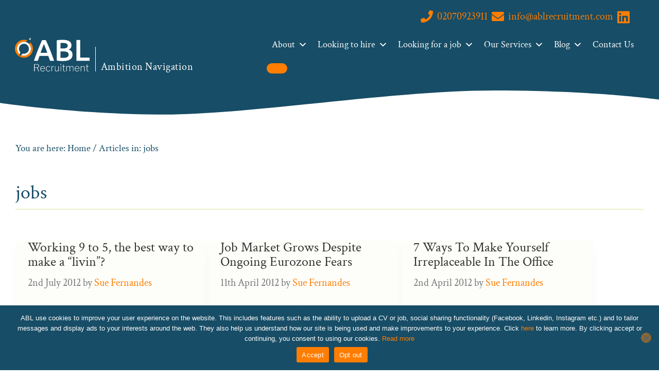

--- FILE ---
content_type: text/html; charset=UTF-8
request_url: https://www.ablrecruitment.com/category/jobs/
body_size: 116147
content:
<!DOCTYPE html>
<html lang="en-GB" prefix="og: https://ogp.me/ns#">
<head >
<meta charset="UTF-8" />
<script>
var gform;gform||(document.addEventListener("gform_main_scripts_loaded",function(){gform.scriptsLoaded=!0}),document.addEventListener("gform/theme/scripts_loaded",function(){gform.themeScriptsLoaded=!0}),window.addEventListener("DOMContentLoaded",function(){gform.domLoaded=!0}),gform={domLoaded:!1,scriptsLoaded:!1,themeScriptsLoaded:!1,isFormEditor:()=>"function"==typeof InitializeEditor,callIfLoaded:function(o){return!(!gform.domLoaded||!gform.scriptsLoaded||!gform.themeScriptsLoaded&&!gform.isFormEditor()||(gform.isFormEditor()&&console.warn("The use of gform.initializeOnLoaded() is deprecated in the form editor context and will be removed in Gravity Forms 3.1."),o(),0))},initializeOnLoaded:function(o){gform.callIfLoaded(o)||(document.addEventListener("gform_main_scripts_loaded",()=>{gform.scriptsLoaded=!0,gform.callIfLoaded(o)}),document.addEventListener("gform/theme/scripts_loaded",()=>{gform.themeScriptsLoaded=!0,gform.callIfLoaded(o)}),window.addEventListener("DOMContentLoaded",()=>{gform.domLoaded=!0,gform.callIfLoaded(o)}))},hooks:{action:{},filter:{}},addAction:function(o,r,e,t){gform.addHook("action",o,r,e,t)},addFilter:function(o,r,e,t){gform.addHook("filter",o,r,e,t)},doAction:function(o){gform.doHook("action",o,arguments)},applyFilters:function(o){return gform.doHook("filter",o,arguments)},removeAction:function(o,r){gform.removeHook("action",o,r)},removeFilter:function(o,r,e){gform.removeHook("filter",o,r,e)},addHook:function(o,r,e,t,n){null==gform.hooks[o][r]&&(gform.hooks[o][r]=[]);var d=gform.hooks[o][r];null==n&&(n=r+"_"+d.length),gform.hooks[o][r].push({tag:n,callable:e,priority:t=null==t?10:t})},doHook:function(r,o,e){var t;if(e=Array.prototype.slice.call(e,1),null!=gform.hooks[r][o]&&((o=gform.hooks[r][o]).sort(function(o,r){return o.priority-r.priority}),o.forEach(function(o){"function"!=typeof(t=o.callable)&&(t=window[t]),"action"==r?t.apply(null,e):e[0]=t.apply(null,e)})),"filter"==r)return e[0]},removeHook:function(o,r,t,n){var e;null!=gform.hooks[o][r]&&(e=(e=gform.hooks[o][r]).filter(function(o,r,e){return!!(null!=n&&n!=o.tag||null!=t&&t!=o.priority)}),gform.hooks[o][r]=e)}});
</script>

<meta name="viewport" content="width=device-width, initial-scale=1" />
	<style></style>
	
<!-- Search Engine Optimization by Rank Math - https://rankmath.com/ -->
<title>Jobs Archives - ABL Recruitment</title>
<style id="wpr-usedcss">.kadence-conversion-overlay{width:100%;height:100%;top:0;left:0;position:fixed;background:#000;opacity:.5}.kadence-conversion-wrap{position:fixed;top:0;left:0;right:0;bottom:0;display:flex;justify-content:center;align-items:center;z-index:100001;transform:scale(0);visibility:hidden;opacity:0}html.kc-banner-top-offset{transition:padding-top .3s ease}.kadence-conversion-wrap.kadence-conversion-banner{z-index:1000}.kadence-conversion-wrap.kadence-conversion-banner.kc-valign-bottom{transform:translate(0,100%);transition:transform .3s ease}.kadence-conversion-wrap.kc-closing-visible{opacity:0}.kadence-conversion-wrap.kc-visible{transform:scale(1);visibility:visible;opacity:1}.kadence-conversion-wrap.kadence-conversion-banner.kc-valign-bottom.kc-visible{transform:translate(0,0)}.kadence-conversion-wrap.kadence-conversion-banner.kc-valign-bottom.kc-closing-visible{transform:translate(0,100%)}.kadence-conversion{background-color:var(--global-palette9,#fff);max-width:600px;width:100%;display:flex;margin:0;justify-content:flex-start;align-items:flex-start;border-radius:0;overflow:visible;position:relative;box-sizing:border-box;text-align:left;border:0 solid transparent}.kadence-conversion-wrap.kadence-conversion-banner .kadence-conversion{left:0;right:0;max-width:none}.kadence-conversion-wrap.kc-align-right{justify-content:flex-end}.kadence-conversion-wrap.kc-valign-bottom{align-items:flex-end}.kadence-conversion-wrap.kadence-conversion-banner.kc-valign-bottom{top:auto}.kadence-conversion-inner{padding:30px;width:100%;display:block;max-height:100vh;overflow-y:auto;position:relative;flex-direction:column}.kadence-conversion-wrap.kadence-conversion-banner .kadence-conversion-inner{margin-left:auto;margin-right:auto}.kadence-conversion-wrap .kadence-conversions-close{background:0 0;border:0;cursor:pointer;padding:.3em;display:inline-flex;justify-content:center;align-items:center;color:inherit;-webkit-appearance:none;position:absolute;bottom:calc(100% + 5px);right:0;box-shadow:none;text-shadow:none;font-size:24px;z-index:9999}.kadence-conversion-wrap .kadence-conversions-close svg{fill:currentColor;width:1em;height:1em;pointer-events:none}.kb-row-layout-wrap{position:relative;border:0 solid transparent}.kb-row-layout-wrap:before{clear:both;display:table;content:""}.kt-row-column-wrap{display:grid;grid-template-columns:minmax(0,1fr);gap:var(--global-row-gutter-md,2rem) var(--global-row-gutter-md,2rem);grid-auto-rows:minmax(min-content,max-content);z-index:1;position:relative}.alignfull>.kt-row-column-wrap{padding-left:var(--global-content-edge-padding,15px);padding-right:var(--global-content-edge-padding,15px)}.entry-content .wp-block-kadence-rowlayout.alignfull{text-align:inherit;margin-bottom:0}.wp-block-kadence-column{display:flex;flex-direction:column;z-index:1;min-width:0;min-height:0}.kt-inside-inner-col{flex-direction:column;border:0 solid transparent;position:relative;transition:all .3s ease}.kt-blocks-info-box-link-wrap{margin-left:auto;margin-right:auto}.kt-info-halign-left{text-align:left}.kt-blocks-info-box-text{color:var(--global-palette5,#444)}.wp-block-kadence-infobox .kt-blocks-info-box-text{margin-bottom:0}.wp-block-kadence-infobox .kt-blocks-info-box-title{margin-top:0}.kt-blocks-info-box-link-wrap{display:block;background:var(--global-palette8,#f2f2f2);padding:var(--global-kb-spacing-xs,1rem);border-color:var(--global-palette7,#eee)}.kt-blocks-info-box-link-wrap,.kt-blocks-info-box-media{border:0 solid transparent;transition:all .3s cubic-bezier(.17, .67, .35, .95)}.kt-blocks-info-box-text,.kt-blocks-info-box-title{transition:all .3s cubic-bezier(.17, .67, .35, .95)}.kt-blocks-info-box-media{color:var(--global-palette5,#444);padding:10px;margin:0 15px}.kt-blocks-info-box-media img{padding:0;margin:0;max-width:100%;height:auto}.wp-block-kadence-infobox .kt-blocks-info-box-media-align-left{display:flex;align-items:center;justify-content:flex-start}.kt-blocks-info-box-media-container{max-width:100%}.wp-block-kadence-infobox a.kt-blocks-info-box-link-wrap{text-decoration:none!important}.wp-block-kadence-infobox .kt-info-svg-icon{font-size:50px;line-height:1em;min-width:1em;justify-content:center;align-items:center;display:flex}.wp-block-kadence-infobox .kt-info-svg-icon svg{display:block!important;width:1em!important;height:1em!important}.kt-blocks-info-box-media{overflow:hidden}@font-face{font-family:'Crimson Text';src:url(https://www.ablrecruitment.com/wp-content/themes/abl-instilled/lib/fonts/crimson-text/CrimsonText-Regular.woff2) format("woff2");src:url(https://www.ablrecruitment.com/wp-content/themes/abl-instilled/lib/fonts/crimson-text/CrimsonText-Regular.woff) format("woff");font-weight:400;font-style:normal;font-display:swap}button,hr,input{overflow:visible}progress,sub,sup{vertical-align:baseline}[type=checkbox],[type=radio],legend{box-sizing:border-box;padding:0}html{line-height:1.15;-webkit-text-size-adjust:100%}body{margin:0}h1{margin:.67em 0;font-size:2em}hr{box-sizing:content-box;height:0}code,kbd,pre,samp{font-family:monospace;font-size:1em}a{background-color:transparent}abbr[title]{border-bottom:none;text-decoration:none;-webkit-text-decoration:underline dotted;text-decoration:underline dotted}label abbr[title]{text-decoration:none}b,strong{font-weight:bolder}small{font-size:80%}sub,sup{position:relative;font-size:75%;line-height:0}sub{bottom:-.25em}sup{top:-.5em}img{border-style:none}button,input,optgroup,select,textarea{margin:0;font-family:inherit;font-size:100%;line-height:1.15}button,select{text-transform:none}[type=button],[type=reset],[type=submit],button{-webkit-appearance:button}[type=button]::-moz-focus-inner,[type=reset]::-moz-focus-inner,[type=submit]::-moz-focus-inner,button::-moz-focus-inner{padding:0;border-style:none}[type=button]:-moz-focusring,[type=reset]:-moz-focusring,[type=submit]:-moz-focusring,button:-moz-focusring{outline:ButtonText dotted 1px}fieldset{padding:.35em .75em .625em}legend{display:table;max-width:100%;color:inherit;white-space:normal}textarea{overflow:auto}[type=number]::-webkit-inner-spin-button,[type=number]::-webkit-outer-spin-button{height:auto}[type=search]{-webkit-appearance:textfield;outline-offset:-2px}[type=search]::-webkit-search-decoration{-webkit-appearance:none}::-webkit-file-upload-button{-webkit-appearance:button;font:inherit}details{display:block}summary{display:list-item}[hidden],template{display:none}html{box-sizing:border-box}*,:after,:before{box-sizing:inherit}.entry-content:before,.entry:before,.footer-widgets:before,.nav-primary:before,.pagination:before,.site-container:before,.site-footer:before,.site-header:before,.site-inner:before,.widget:before,.wrap:before{display:table;content:" "}.entry-content:after,.entry:after,.footer-widgets:after,.nav-primary:after,.pagination:after,.site-container:after,.site-footer:after,.site-header:after,.site-inner:after,.widget:after,.wrap:after{display:table;clear:both;content:" "}html{font-size:16px;font-size:1rem;-moz-osx-font-smoothing:grayscale;-webkit-font-smoothing:antialiased;scroll-behavior:smooth;scroll-padding-top:210px}body>div{font-size:19.2px;font-size:1.2rem}body{margin:0;color:#174d66;background-color:#fff;font-family:"Crimson Text",sans-serif;font-size:19.2px;font-size:1.2rem;font-weight:300;line-height:1.625}.button,button,input:focus,input[type=button],input[type=reset],input[type=submit],textarea:focus{transition:all .2s ease-in-out}a{color:#ff7d00;text-decoration:none;transition:color .2s ease-in-out,background-color .2s ease-in-out}a:focus,a:hover{color:#333;text-decoration:none}p{margin:0 0 20px;padding:0;font-size:var(--global-kb-font-size-md)}ol,ul{margin:0;padding:0}li{list-style-type:none}hr{clear:both;margin:30px 0;border:0;border-top:1px solid #fafaef;border-collapse:collapse}b,strong{font-weight:700}blockquote{color:#174d66;font-size:20px}em,i{font-style:italic}mark{background:#fafaef}blockquote{margin:30px 15px 15px;padding:30px;text-align:center;position:relative}blockquote:before{display:block;position:absolute;top:-40px;left:-10px;height:0;font-size:200px;line-height:200px;content:"\201C";color:rgba(145,167,129,.6)}blockquote p:last-of-type{padding-right:0;position:relative}blockquote p:last-of-type:after{display:block;position:absolute;bottom:70px;right:-30px;height:0;width:100%;text-align:right;font-size:100px;content:"\201D";color:rgba(145,167,129,.6)}h1,h2,h3,h4,h5,h6{margin:0 0 20px;font-family:"Crimson Text",sans-serif;font-weight:300;line-height:1.1}h1{font-size:38.4px;font-size:2.4rem;font-size:var(--global-kb-font-size-xxl)}h2{font-size:32px;font-size:2rem;font-size:var(--global-kb-font-size-xl)}h3{font-size:28.8px;font-size:1.8rem;font-size:var(--global-kb-font-size-lg)}h4{font-size:22.4px;font-size:1.4rem;font-size:var(--global-kb-font-size-lg)}.entry-content h4{margin-top:0}h5{font-size:19.2px;font-size:1.2rem}h6{font-size:19.2px;font-size:1.2rem}embed,iframe,img,object,video{max-width:100%}img{height:auto;vertical-align:top}figure{margin:0}input,select,textarea{width:100%;padding:20px 30px;border:1px solid #ddd;color:#77787b;background-color:#fff;font-size:19.2px;font-size:1.2rem;font-weight:300}input:focus,textarea:focus{border:1px solid #999;outline:0}input[type=checkbox],input[type=image],input[type=radio]{width:auto}::-moz-placeholder{opacity:1;color:#77787b}::-webkit-input-placeholder{color:#77787b}.button,button{width:auto;padding:10px 20px;border:0;color:#1d1d1b;background-color:#ff7d00;border-radius:32px;font-size:19.2px;font-size:1.2rem;font-weight:700;white-space:normal;text-decoration:none;cursor:pointer;position:relative;transition:.3s;top:0}.button:focus,.button:hover,button:focus,button:hover{color:rgba(29,29,27,.8);background-color:#ff7d00;top:2px}.button.small,button.small{padding:8px 16px}a.kt-button{position:relative;top:0;transition:.3s}a.kt-button:hover{top:1px}input[type=button]{width:auto;padding:15px 30px;border:0;color:#1d1d1b;background-color:#ff7d00;font-size:19.2px;font-size:1.2rem;font-weight:400;white-space:normal;text-decoration:none;cursor:pointer}input[type=button]:focus,input[type=button]:hover{color:rgba(29,29,27,.8);background-color:#ff7d00}input[type=button].small{padding:8px 16px}input[type=reset]{width:auto;padding:15px 30px;border:0;color:#1d1d1b;background-color:#ff7d00;font-size:19.2px;font-size:1.2rem;font-weight:400;white-space:normal;text-decoration:none;cursor:pointer}input[type=reset]:focus,input[type=reset]:hover{color:rgba(29,29,27,.8);background-color:#ff7d00}input[type=reset].small{padding:8px 16px}input[type=submit]{width:auto;padding:15px 30px;border:0;color:#1d1d1b;background-color:#ff7d00;font-size:19.2px;font-size:1.2rem;font-weight:400;white-space:normal;text-decoration:none;cursor:pointer}input[type=submit]:focus,input[type=submit]:hover{color:rgba(29,29,27,.8);background-color:#ff7d00}input[type=submit].small{padding:8px 16px}.button{display:inline-block;width:auto;padding:15px 30px;border:0;color:#1d1d1b;background-color:#ff7d00;font-size:19.2px;font-size:1.2rem;font-weight:400;white-space:normal;text-decoration:none;cursor:pointer}.button:focus,.button:hover{color:rgba(29,29,27,.8);background-color:#ff7d00}.entry-content .button:focus,.entry-content .button:hover{color:rgba(29,29,27,.8);background-color:#ff7d00}a.button.small{padding:8px 16px}input[type=search]::-webkit-search-cancel-button,input[type=search]::-webkit-search-results-button{display:none}table{width:100%;margin-bottom:40px;border-spacing:0;border-collapse:collapse;line-height:2;word-break:break-all}tbody{border-bottom:1px solid #fafaef}td{padding:6px;border-top:1px solid #fafaef;text-align:left}td:first-child{padding-left:0}th{padding:0 6px;font-weight:300;text-align:left}th:first-child{padding-left:0}.screen-reader-shortcut,.screen-reader-text,.screen-reader-text span{overflow:hidden;clip:rect(0,0,0,0);position:absolute!important;width:1px;height:1px;border:0;word-wrap:normal!important}.screen-reader-shortcut:focus,.screen-reader-text:focus{display:block;clip:auto!important;z-index:100000;width:auto;height:auto;padding:15px 23px 14px;color:#174d66;background:#fff;box-shadow:0 0 2px 2px rgba(0,0,0,.6);font-size:1em;font-weight:700;text-decoration:none}.more-link{position:relative}.genesis-skip-link{margin:0}.genesis-skip-link .skip-link-hidden{display:none;visibility:hidden}.genesis-skip-link li{width:0;height:0;list-style:none}[class*=" icon-"]:before{font-family:"NCS Icons";font-style:normal;font-weight:400;speak:none;color:inherit;display:inline-block;text-decoration:inherit;width:1em;margin-right:.2em;text-align:center;font-variant:normal;text-transform:none;line-height:1em;margin-left:.2em;-webkit-font-smoothing:antialiased;-moz-osx-font-smoothing:grayscale}.site-container{word-wrap:break-word;animation:1s fadein;overflow:auto}.site-container button:disabled,.site-container button:disabled:hover,.site-container input:disabled,.site-container input:disabled:hover,.site-container input[type=button]:disabled,.site-container input[type=button]:disabled:hover,.site-container input[type=reset]:disabled,.site-container input[type=reset]:disabled:hover,.site-container input[type=submit]:disabled,.site-container input[type=submit]:disabled:hover{border-width:0;color:#77787b;background-color:#fafaef;cursor:not-allowed}@keyframes fadein{from{opacity:0}to{opacity:1}}.site-inner{clear:both;margin:-90px auto 0;padding:90px 32px 0;padding:90px 2rem 0;overflow:hidden}.home .site-inner{padding-top:0;margin-top:0}.category,.tag{background-color:#f6f6e3;background-color:#fff}.category .site-inner,.tag .site-inner{padding-top:100px}.posts{display:flex;flex-wrap:wrap;gap:32px;gap:2rem}.posts .entry-title{font-size:22px;font-size:25.6px;font-size:1.6rem}.posts .entry{width:100%;margin-bottom:30px;background-color:rgba(250,250,239,.4);box-shadow:0 10px 20px -10px rgba(29,29,27,.1);border-radius:10px 10px 10px 10px}.posts .entry:hover{box-shadow:0 20px 10px -10px rgba(29,29,27,.1)}.posts .entry-header{padding:0 24px}.posts .entry-content{color:#174d66;font-size:16px;padding:0 24px 20px}.posts .entry-content p{margin-bottom:12px}.posts .entry-footer{padding:0 24px 20px}.posts .entry-footer p{margin:0}.ins-breadcrumbs{position:relative;z-index:12;margin-bottom:35.2px;margin-bottom:2.2rem}.home .ins-breadcrumbs{display:none}.ins-breadcrumbs .wrap{padding:19.2px 54.4px 19.2px 0;padding:1.2rem 3.4rem 1.2rem 0}.breadcrumb{font-size:19.2px;font-size:1.2rem;line-height:20.8px;line-height:1.3rem}.breadcrumb a{color:#174d66}.breadcrumb a:hover{color:rgba(23,77,102,.7)}.archive-description{margin-bottom:40px}.archive-description p:last-child{margin-bottom:0}.archive-description .entry-title{margin-bottom:10px;font-size:38.4px;font-size:2.4rem;font-weight:300}.archive-title{margin-bottom:30px;margin-bottom:32px;margin-bottom:2rem;font-size:38.4px;font-size:2.4rem;font-weight:300;padding-bottom:10px;border-bottom:2px solid #eeeec8}.entry-title{margin-bottom:10px;font-size:32px;font-size:2rem}.entry-title a{color:#333;text-decoration:none}.entry-title a:focus,.entry-title a:hover{color:#174d66}a.alignnone{display:inline-block}.alignleft{float:left;text-align:left}a.alignleft,a.alignnone{max-width:100%}.alignnone,img.alignnone{margin-bottom:15px}a.alignleft,img.alignleft{margin:0 20px 20px 0}.hidden-text{position:absolute;overflow:hidden;clip:rect(0 0 0 0);height:1px;width:1px;white-space:nowrap}.has-theme-secondary-background-color{background-color:#ff7d00}.has-theme-light-grey-color{color:#fafaef}.alignfull{margin-left:calc(-100vw / 2 + 100% / 2);margin-right:calc(-100vw / 2 + 100% / 2);max-width:100vw}.kt-blocks-post-grid-item-inner .entry-content{position:relative;padding-bottom:40px;min-height:40px}.kt-blocks-post-grid-item-inner h2{font-size:18px;font-weight:400}#gform_wrapper_6 .gchoice_6_3_1 a{color:#fff}#gform_wrapper_6 .gchoice_6_3_1 a:hover{color:rgba(255,255,255,.8)}.entry-content .job_filters{background:#fff;padding-bottom:48px;padding-bottom:3rem;border:none}.entry-content ul.job_listings,ul.job_listings{border:none}.entry-content ul.job_listings li.job_listing,ul.job_listings li.job_listing{border-bottom:2px solid #eeeec8;padding:32px 0;padding:2rem 0}.entry-content ul.job_listings li.job_listing a,ul.job_listings li.job_listing a{color:#174d66;padding:0}.entry-content ul.job_listings li.job_listing:hover,ul.job_listings li.job_listing:hover{background-color:#f6f6e3;color:#174d66}.entry-content ul.job_listings li.job_listing h3,ul.job_listings li.job_listing h3{padding:0;text-transform:uppercase;color:#174d66}.entry-content ul.job_listings li.job_listing p,ul.job_listings li.job_listing p{margin-bottom:0}.entry-content ul.job_listings li.job_listing a:focus,.entry-content ul.job_listings li.job_listing a:hover{background-color:#f6f6e3}.site-header{transition:all .3s ease-in-out;margin-bottom:-28px}.site-header>.site-header-inner{background:#174d66;padding:22.4px 22.4px 0;padding:1.4rem 1.4rem 0;position:relative;z-index:14}.site-header .wrap{display:flex;flex-direction:column;margin:0 auto;max-width:600px}.site-header .wrap .header-widget-area{position:relative;transition:all .3s ease}.title-area{padding-bottom:20px;transition:all .3s ease;display:flex;align-items:flex-end;justify-content:center}.title-area p{margin-bottom:0;line-height:18px}.title-area p.site-description{padding:30px 0 0 10px;border-left:1px solid #fff;letter-spacing:.5px}.site-title,.site-title a{display:block;width:120px;min-height:53px;margin:0 10px 0 0;transition:all .3s ease-in-out}.site-title{margin-bottom:0;font-size:32px;font-size:2rem;font-weight:300;line-height:18px;color:#fff;text-align:center}.site-title a{display:inline-block;text-indent:-9999px;background-image:var(--wpr-bg-069e2d9e-97e8-4d1a-ba05-3ce9ac81f202);background-size:contain!important;background-position:bottom left;background-repeat:no-repeat;transition:background-image .3s ease-in-out}.stuck-header .site-title a{background-image:var(--wpr-bg-5e43d4ad-7436-467f-97f5-517cb7c2ba8b)}.site-description{color:#fff}.site-header.stuck-header .header-utility li{padding-bottom:0}ul.header-utility{display:flex;gap:10px;padding-top:0}ul.header-utility li{padding-right:8px}ul.header-utility li a{display:flex;align-items:center;line-height:24px;font-size:16px;color:#ff7d00}ul.header-utility li a:hover{color:rgba(255,125,0,.8)}ul.header-utility li a span.utility-icon{width:24px;height:24px}ul.header-utility li a span.utility-title{display:none}.header-widget-area{display:flex;flex-wrap:wrap;align-items:center;padding-bottom:20px}.header-widget-area .header-utility{width:calc(100% - 60px)}.header-widget-area .menu-toggle{width:60px}.header-widget-area .nav-mobile{width:100%}.genesis-nav-menu{clear:both;width:100%;line-height:1}.genesis-nav-menu .menu-item{display:block;float:none;position:relative}.genesis-nav-menu .menu-item:focus,.genesis-nav-menu .menu-item:hover{position:relative}.genesis-nav-menu .menu-item:focus>.sub-menu,.genesis-nav-menu .menu-item:hover>.sub-menu{display:block;left:auto;opacity:1}.genesis-nav-menu a{display:block;padding-top:8px;padding-bottom:8px;outline-offset:-1px;color:#fff;font-size:19.2px;font-size:1.2rem;font-weight:300;text-decoration:none}.genesis-nav-menu a:focus,.genesis-nav-menu a:hover{color:#ff7d00;text-decoration:none}.genesis-nav-menu .sub-menu{display:block;clear:both;position:static;z-index:99;width:100%;margin:0;padding-left:15px;opacity:1}.genesis-nav-menu .sub-menu a{position:relative;width:100%;background-color:#ff820a;font-size:19.2px;font-size:1.2rem;word-wrap:break-word;text-align:left;color:#fff}.genesis-nav-menu .sub-menu a:hover{color:#fff;background-color:#ff7d00;border-color:#ff7d00}.genesis-nav-menu .sub-menu .sub-menu{border-top:1px solid #fafaef;padding-top:0}.genesis-nav-menu .sub-menu:focus-within{opacity:1}.js nav.nav-mobile,.js nav.nav-primary{display:none;position:relative}.menu .menu-item:focus{position:static}.menu .menu-item.sfHover>ul.sub-menu,.menu .menu-item>a:focus+ul.sub-menu{left:auto;opacity:1}.genesis-responsive-menu{display:none;position:relative;padding-bottom:15px}.genesis-responsive-menu .genesis-nav-menu .menu-item:focus>.sub-menu,.genesis-responsive-menu .genesis-nav-menu .menu-item:hover>.sub-menu{display:none}.genesis-responsive-menu .genesis-nav-menu .sub-menu{display:none;clear:both;position:static;z-index:99;left:-9999px;width:100%;margin:0;padding-left:0;opacity:1}.menu-toggle{display:block;visibility:visible;overflow:hidden;position:relative;z-index:1000;margin:0 auto;margin-bottom:5px;padding:8px 15px;border-radius:2px;border-width:0;color:#fff;background-color:#ff7d00;line-height:20px;text-align:center}.menu-toggle:focus,.menu-toggle:hover{border-width:0;color:#fafaef;background-color:#ff7d00}.menu-toggle.activated:before{content:"\f335"}.site-header .menu-toggle:before{float:left;position:relative;top:1px;text-rendering:auto;font-size:30px;height:30px;width:30px}.sub-menu-toggle{display:block;visibility:visible;float:right;overflow:hidden;position:absolute;z-index:100;top:0;right:0;margin:0 auto;padding:9px 10px;border-width:0;color:#ff7d00;background-color:transparent;text-align:center}.sub-menu-toggle:focus,.sub-menu-toggle:hover{border-width:0;color:#ff7d00;background-color:transparent}.sub-menu-toggle:before{display:inline-block;transition:transform .25s ease-in-out;transform:rotate(0);text-rendering:auto}.sub-menu .sub-menu-toggle{padding:12px 10px}.sub-menu-toggle.activated:before{transform:rotate(180deg)}.nav-primary{clear:left;width:100%}.nav-mobile{margin-top:10px}.nav-mobile .genesis-nav-menu{line-height:1.5}.nav-mobile .menu-item{display:block}.nav-mobile .menu-item:hover{background-color:#ff7d00}.nav-mobile .menu-item:hover a{color:#174d66}.nav-mobile .menu-item:hover .sub-menu-toggle{color:#fff}.nav-mobile a{font-size:20px;padding:12px;border-bottom:1px solid #ff7d00}.menu-item.menu-item-has-children>a>span{display:flex;align-items:center}.sub-menu .menu-item.menu-item-has-children>a>span{justify-content:space-between}.sub-menu .menu-item.menu-item-has-children>a>span::after{transform:rotate(45deg)}#genesis-nav-primary #mega-menu-wrap-primary #mega-menu-primary>li.mega-menu-megamenu>ul.mega-sub-menu a.mega-menu-link{background-color:#113a4d;padding:0 10px}#genesis-nav-primary #mega-menu-wrap-primary #mega-menu-primary>li.mega-menu-megamenu>ul.mega-sub-menu a.mega-menu-link:hover{background-color:#0f3445}#mega-menu-wrap-primary #mega-menu-primary li.mega-menu-row:last-child{background:#103749;border-top:2px solid #1b4c62;color:#fafaef;padding:16px 40px;overflow:hidden;margin-bottom:0;text-transform:uppercase;font-size:19.2px;font-size:1.2rem;letter-spacing:.4px;position:absolute;bottom:-88px;left:0;width:100%;margin-left:calc(-100vw / 2 + 100% / 2)!important;margin-right:calc(-100vw / 2 + 100% / 2)!important;max-width:100vw!important;z-index:999}#mega-menu-wrap-primary #mega-menu-primary li.mega-menu-row:last-child a{color:#fafaef}#mega-menu-wrap-primary #mega-menu-primary li.mega-menu-row:last-child a:hover{color:#6bb9de}#mega-menu-wrap-primary #mega-menu-primary li.mega-menu-row:last-child ul.mega-sub-menu{max-width:1600px;margin:0 auto;padding:5px 0}#mega-menu-wrap-primary #mega-menu-primary li.mega-menu-row:last-child ul.mega-sub-menu li.mega-menu-item{padding:0!important}#genesis-nav-primary #mega-menu-wrap-primary #mega-menu-primary>li.mega-menu-megamenu>ul.mega-sub-menu li.chinese-blog a.mega-menu-link:before{content:'';display:inline-block;height:34px;width:36px;background:var(--wpr-bg-ea6c35b2-998d-4b39-ad96-64c061504177) no-repeat;background-size:contain}.entry{margin-bottom:0}.home .entry{margin-bottom:0}.entry-content ol,.entry-content ul{margin-bottom:30px;margin-left:40px}.entry-content ul.wp-block-social-links{margin-left:0;margin-bottom:0}.entry-content ol>li{list-style-type:decimal}.entry-content ul>li{list-style-type:disc}.entry-content ol ol,.entry-content ul ul{margin-bottom:0}.entry-content code{background-color:#fafaef}.entry-content .caption{margin-top:-20px;font-size:17.6px;font-size:1.1rem;font-weight:300;text-align:center}.entry-meta p{margin-bottom:0;font-size:17.6px;font-size:1.1rem}.entry-header .entry-meta{margin-bottom:20px;color:#77787b}.entry-footer .entry-meta{padding-top:20px;border-top:1px solid #fafaef;border-top:1px solid #eeeec8}.entry-categories,.entry-tags{display:block}.pagination{clear:both;padding:40px 0;width:100%}.footer-widgets{clear:both;background:var(--wpr-bg-07f1a31a-c1fc-469d-ad35-daaa6a9561f1) #174d66;color:#fff;font-size:17.6px;font-size:1.1rem;font-weight:300}.footer-widgets .wrap{position:relative;margin-right:auto;margin-left:auto;padding:48px 32px;padding:3rem 2rem}.footer-widgets .wrap a{color:#fff;text-decoration:none}.footer-widgets .wrap a:hover{text-decoration:underline}.footer-widgets .wrap .footer-widget-area{padding-bottom:16px;padding-bottom:1rem}.footer-widgets .widget:last-child{margin-bottom:0}.before-footer{border-top:1px solid #f4f4dc;border-top:1px solid #fff;position:relative;background:#fafaef;color:#174d66}.site-footer{background-color:#ff7d00;font-size:17.6px;font-size:1.1rem;line-height:1.5;text-align:left;color:#1d1d1b}.site-footer .wrap{padding:9.6px 28.8px;padding:.6rem 1.8rem}.site-footer a{color:#1d1d1b;text-decoration:none}.site-footer a:hover{color:rgba(29,29,27,.9);text-decoration:underline}.site-footer p{margin-bottom:8px}.site-footer .webcredit{text-align:center;padding-top:16px;padding-top:1rem}button.kadence-conversions-close{border-radius:2px}.ins-bottom-wrap{background:0 0;position:relative;height:30px;margin-top:-1px;z-index:3}.ins-bottom-wrap svg{fill:#174d66;overflow:hidden;bottom:0;display:block;height:100%;left:50%;position:absolute;transform:translateX(-50%);width:100.2%}@media (min-width:290px){.site-title,.site-title a{width:146px;min-height:66px}}@media (min-width:512px){.posts .entry{width:calc(50% - 1rem)}}@media (min-width:768px){blockquote p:last-of-type{padding-right:0}blockquote p:last-of-type:after{font-size:200px;bottom:100px;right:-40px}.site-inner{padding:50px 30px 0;margin:0 auto;overflow:visible;max-width:100%}ul.header-utility li a{font-size:20px}ul.header-utility li a span.utility-title{padding-left:8px;display:inline-block}.menu-toggle{float:right}.footer-widgets .wrap{max-width:1280px;padding-left:1.8rem;padding-right:1.8rem;display:flex;flex-wrap:wrap;font-size:16px;font-size:1rem}.footer-widgets .wrap>div{padding:0 1.8rem}.footer-widgets .wrap>div .alignnone,.footer-widgets .wrap>div ul.kt-svg-icon-list{margin-bottom:0}.footer-widgets .wrap .footer-widgets-1{width:33%;padding-left:0}.footer-widgets .wrap .footer-widgets-2{width:33%}.footer-widgets .wrap .footer-widgets-3{width:33%;padding-left:0}.site-footer{text-align:left}.site-footer .wrap{max-width:1280px;margin:0 auto;display:flex;justify-content:space-between}.site-footer .wrap .webinfo{padding-right:40px;width:80%}.site-footer .wrap .webinfo p{text-align:left;margin-bottom:0}.site-footer .wrap .webcredit{text-align:right;width:20%;padding:0;align-self:center}}@media (min-width:960px){.site-inner{max-width:1280px;margin-top:200px;padding-top:40px}.home .site-inner{margin-top:0}.full-width-content .content{float:none;margin-right:auto;margin-left:auto}.first{clear:both;margin-left:0}.category .site-inner,.tag .site-inner{padding-top:60px}.posts .entry{width:calc(33.3% - 2rem)}.ins-breadcrumbs .wrap{max-width:1220px;margin:0 auto;padding:1.2rem 0}.archive-description{margin-bottom:60px}.entry-content ul.job_listings li.job_listing,ul.job_listings li.job_listing{margin-left:-20px;padding-left:20px}.entry-content .job_listing .content{width:100%;padding:0;border:none}.site-header{position:fixed;z-index:9999;width:100%;margin-bottom:0}.site-header>.site-header-inner{padding:0 1.8rem}.home .site-header>.site-header-inner{background:rgba(23,77,102,.85)}.site-header .wrap{max-width:1600px;justify-content:space-between;align-items:flex-start;flex-direction:row}.site-header .wrap .title-area{width:360px}.site-header .wrap .header-widget-area{width:calc(100% - 360px);text-align:right;padding-right:20px;display:flex;flex-direction:column;align-items:flex-end;gap:30px}.site-header .wrap{align-items:flex-end}.site-header .wrap .nav-primary{text-align:right}.title-area{padding-bottom:25px;justify-content:flex-start}.site-header.stuck-header{position:fixed;top:0;padding:0;transition:all .3s ease}.site-header.stuck-header .wrap{align-items:center}.site-header.stuck-header .title-area{transform:scale(.95);padding-top:20px}.site-header.stuck-header .header-widget-area{gap:10px}.site-header.stuck-header .ins-bottom-wrap{height:40px}ul.header-utility{justify-content:flex-end;padding-top:20px}.header-widget-area .header-utility{width:100%}.genesis-nav-menu .menu-item{display:inline-block}.genesis-nav-menu .menu-item:focus .sub-menu:focus,.genesis-nav-menu .menu-item:hover .sub-menu:hover{z-index:100}.genesis-nav-menu .sub-menu{position:absolute;width:220px;padding-left:0;padding-top:26px;opacity:0;transition:opacity .4s ease-in-out}.genesis-nav-menu .sub-menu a{width:220px;padding-top:15px;padding-bottom:15px;border:1px solid #fafaef;border-top:0}.genesis-nav-menu .sub-menu .sub-menu{margin:-48px 0 0 219px}.js nav.nav-primary{display:block}.genesis-responsive-menu .genesis-nav-menu .sub-menu{position:absolute;width:220px;padding-left:0;opacity:0;transition:opacity .4s ease-in-out}.menu-toggle{display:none}.sub-menu-toggle{display:none}.nav-primary{float:right;clear:none;width:auto;padding:0;margin-right:-10px}.nav-primary .genesis-nav-menu a{padding-right:8px;padding-left:8px}.menu-item.menu-item-has-children>a>span::after{width:6px;height:6px;margin-left:8px;border-top:1px solid;border-right:1px solid;content:"";transform:rotate(135deg)}.entry{margin-bottom:0}.footer-widgets .wrap .footer-widget-area{padding-top:.8rem;padding-bottom:0}.footer-widgets .wrap .footer-widgets-1{width:180px;border-left:none;padding-left:0;padding-right:0}.footer-widgets .wrap .footer-widgets-1 .wp-block-image{padding-right:20px;border-right:1px solid rgba(255,255,255,.7)}.footer-widgets .wrap .footer-widgets-2{width:calc(75% - 180px)}.footer-widgets .wrap .footer-widgets-2 .footer-tagline{padding-top:50px;font-size:22px}.footer-widgets .wrap .footer-widgets-3{width:25%;padding-left:1.8rem}.ins-bottom-wrap{height:60px;margin-top:0}.home .ins-bottom-wrap{background:rgba(23,77,102,.85);background:0 0}.home .ins-bottom-wrap svg{fill:rgba(23,77,102,.85)}}@media (min-width:1152px){.site-header .wrap .title-area{width:420px}.site-header .wrap .header-widget-area{width:calc(100% - 420px)}ul.header-utility li{padding-bottom:20px}.nav-primary .genesis-nav-menu a{padding-right:15px;padding-left:15px}}@media print{*,:after,:before{color:#333!important;background:0 0!important;box-shadow:none!important;text-shadow:none!important}a,a:visited{text-decoration:underline}a[href]:after{content:" (" attr(href) ")"}abbr[title]:after{content:" (" attr(title) ")"}.site-title>a:after,a[href^="#"]:after,a[href^="javascript:"]:after{content:""}thead{display:table-header-group}img,tr{page-break-inside:avoid}img{max-width:100%!important}@page{margin:2cm .5cm}h2,h3,p{orphans:3;widows:3}blockquote,pre{border:1px solid #999;page-break-inside:avoid}.content{width:100%}.breadcrumb,.entry-footer,.header-widget-area,.nav-primary,button,input,select,textarea{display:none!important}.title-area{width:100%;text-align:center}.site-title>a{margin:0;text-decoration:none;text-indent:0}.site-inner{position:relative;top:-100px;padding-top:0}h1,h2,h3,h4,h5,h6{orphans:3;page-break-after:avoid;page-break-inside:avoid;widows:3}img{page-break-after:avoid;page-break-inside:avoid}blockquote,pre,table{page-break-inside:avoid}dl,ol,ul{page-break-before:avoid}}img.emoji{display:inline!important;border:none!important;box-shadow:none!important;height:1em!important;width:1em!important;margin:0 .07em!important;vertical-align:-.1em!important;background:0 0!important;padding:0!important}:where(.wp-block-button__link){border-radius:9999px;box-shadow:none;padding:calc(.667em + 2px) calc(1.333em + 2px);text-decoration:none}:where(.wp-block-calendar table:not(.has-background) th){background:#ddd}:where(.wp-block-columns){margin-bottom:1.75em}:where(.wp-block-columns.has-background){padding:1.25em 2.375em}:where(.wp-block-post-comments input[type=submit]){border:none}:where(.wp-block-cover-image:not(.has-text-color)),:where(.wp-block-cover:not(.has-text-color)){color:#fff}:where(.wp-block-cover-image.is-light:not(.has-text-color)),:where(.wp-block-cover.is-light:not(.has-text-color)){color:#000}:where(.wp-block-file){margin-bottom:1.5em}:where(.wp-block-file__button){border-radius:2em;display:inline-block;padding:.5em 1em}:where(.wp-block-file__button):is(a):active,:where(.wp-block-file__button):is(a):focus,:where(.wp-block-file__button):is(a):hover,:where(.wp-block-file__button):is(a):visited{box-shadow:none;color:#fff;opacity:.85;text-decoration:none}.wp-block-image img{box-sizing:border-box;height:auto;max-width:100%;vertical-align:bottom}.wp-block-image[style*=border-radius] img,.wp-block-image[style*=border-radius]>a{border-radius:inherit}.wp-block-image.alignfull img{height:auto;width:100%}.wp-block-image .alignleft,.wp-block-image.alignleft{display:table}.wp-block-image .alignleft>figcaption,.wp-block-image.alignleft>figcaption{caption-side:bottom;display:table-caption}.wp-block-image .alignleft{float:left;margin:.5em 1em .5em 0}.wp-block-image figcaption{margin-bottom:1em;margin-top:.5em}.wp-block-image :where(.has-border-color){border-style:solid}.wp-block-image :where([style*=border-top-color]){border-top-style:solid}.wp-block-image :where([style*=border-right-color]){border-right-style:solid}.wp-block-image :where([style*=border-bottom-color]){border-bottom-style:solid}.wp-block-image :where([style*=border-left-color]){border-left-style:solid}.wp-block-image :where([style*=border-width]){border-style:solid}.wp-block-image :where([style*=border-top-width]){border-top-style:solid}.wp-block-image :where([style*=border-right-width]){border-right-style:solid}.wp-block-image :where([style*=border-bottom-width]){border-bottom-style:solid}.wp-block-image :where([style*=border-left-width]){border-left-style:solid}.wp-block-image figure{margin:0}:where(.wp-block-latest-comments:not([style*=line-height] .wp-block-latest-comments__comment)){line-height:1.1}:where(.wp-block-latest-comments:not([style*=line-height] .wp-block-latest-comments__comment-excerpt p)){line-height:1.8}ol,ul{box-sizing:border-box}:where(.wp-block-navigation.has-background .wp-block-navigation-item a:not(.wp-element-button)),:where(.wp-block-navigation.has-background .wp-block-navigation-submenu a:not(.wp-element-button)){padding:.5em 1em}:where(.wp-block-navigation .wp-block-navigation__submenu-container .wp-block-navigation-item a:not(.wp-element-button)),:where(.wp-block-navigation .wp-block-navigation__submenu-container .wp-block-navigation-submenu a:not(.wp-element-button)),:where(.wp-block-navigation .wp-block-navigation__submenu-container .wp-block-navigation-submenu button.wp-block-navigation-item__content),:where(.wp-block-navigation .wp-block-navigation__submenu-container .wp-block-pages-list__item button.wp-block-navigation-item__content){padding:.5em 1em}:where(p.has-text-color:not(.has-link-color)) a{color:inherit}:where(.wp-block-post-excerpt){margin-bottom:var(--wp--style--block-gap);margin-top:var(--wp--style--block-gap)}.wp-block-post-title{box-sizing:border-box}.wp-block-post-title{word-break:break-word}.wp-block-post-title a{display:inline-block}:where(.wp-block-preformatted.has-background){padding:1.25em 2.375em}:where(.wp-block-pullquote){margin:0 0 1em}:where(.wp-block-search__button){border:1px solid #ccc;padding:6px 10px}:where(.wp-block-search__button-inside .wp-block-search__inside-wrapper){border:1px solid #949494;box-sizing:border-box;padding:4px}:where(.wp-block-search__button-inside .wp-block-search__inside-wrapper) .wp-block-search__input{border:none;border-radius:0;padding:0 4px}:where(.wp-block-search__button-inside .wp-block-search__inside-wrapper) .wp-block-search__input:focus{outline:0}:where(.wp-block-search__button-inside .wp-block-search__inside-wrapper) :where(.wp-block-search__button){padding:4px 8px}.wp-block-social-links{background:0 0;box-sizing:border-box;margin-left:0;padding-left:0;padding-right:0;text-indent:0}.wp-block-social-links .wp-social-link a,.wp-block-social-links .wp-social-link a:hover{border-bottom:0;box-shadow:none;text-decoration:none}.wp-block-social-links .wp-social-link a{padding:.25em}.wp-block-social-links .wp-social-link svg{height:1em;width:1em}.wp-block-social-links .wp-social-link span:not(.screen-reader-text){font-size:.65em;margin-left:.5em;margin-right:.5em}.wp-block-social-links,.wp-block-social-links.has-normal-icon-size{font-size:24px}.wp-block-social-link{border-radius:9999px;display:block;height:auto;transition:transform .1s ease}@media (prefers-reduced-motion:reduce){.wp-block-social-link{transition-delay:0s;transition-duration:0s}}.wp-block-social-link a{align-items:center;display:flex;line-height:0;transition:transform .1s ease}.wp-block-social-link:hover{transform:scale(1.1)}.wp-block-social-links .wp-block-social-link .wp-block-social-link-anchor,.wp-block-social-links .wp-block-social-link .wp-block-social-link-anchor svg,.wp-block-social-links .wp-block-social-link .wp-block-social-link-anchor:active,.wp-block-social-links .wp-block-social-link .wp-block-social-link-anchor:hover,.wp-block-social-links .wp-block-social-link .wp-block-social-link-anchor:visited{fill:currentColor;color:currentColor}.wp-block-social-links:not(.is-style-logos-only) .wp-social-link{background-color:#f0f0f0;color:#444}.wp-block-social-links:not(.is-style-logos-only) .wp-social-link-facebook{background-color:#1778f2;color:#fff}.wp-block-social-links:not(.is-style-logos-only) .wp-social-link-instagram{background-color:#f00075;color:#fff}.wp-block-social-links:not(.is-style-logos-only) .wp-social-link-linkedin{background-color:#0d66c2;color:#fff}:where(.wp-block-term-description){margin-bottom:var(--wp--style--block-gap);margin-top:var(--wp--style--block-gap)}:where(pre.wp-block-verse){font-family:inherit}.entry-content{counter-reset:footnotes}.wp-element-button{cursor:pointer}:root{--wp--preset--font-size--normal:16px;--wp--preset--font-size--huge:42px}.screen-reader-text{clip:rect(1px,1px,1px,1px);word-wrap:normal!important;border:0;-webkit-clip-path:inset(50%);clip-path:inset(50%);height:1px;margin:-1px;overflow:hidden;padding:0;position:absolute;width:1px}.screen-reader-text:focus{clip:auto!important;background-color:#ddd;-webkit-clip-path:none;clip-path:none;color:#444;display:block;font-size:1em;height:auto;left:5px;line-height:normal;padding:15px 23px 14px;text-decoration:none;top:5px;width:auto;z-index:100000}html :where(.has-border-color){border-style:solid}html :where([style*=border-top-color]){border-top-style:solid}html :where([style*=border-right-color]){border-right-style:solid}html :where([style*=border-bottom-color]){border-bottom-style:solid}html :where([style*=border-left-color]){border-left-style:solid}html :where([style*=border-width]){border-style:solid}html :where([style*=border-top-width]){border-top-style:solid}html :where([style*=border-right-width]){border-right-style:solid}html :where([style*=border-bottom-width]){border-bottom-style:solid}html :where([style*=border-left-width]){border-left-style:solid}html :where(img[class*=wp-image-]){height:auto;max-width:100%}:where(figure){margin:0 0 1em}html :where(.is-position-sticky){--wp-admin--admin-bar--position-offset:var(--wp-admin--admin-bar--height,0px)}@media screen and (max-width:600px){html :where(.is-position-sticky){--wp-admin--admin-bar--position-offset:0px}}.slick-slider{position:relative;display:block;box-sizing:border-box;-webkit-user-select:none;-moz-user-select:none;-ms-user-select:none;user-select:none;-webkit-touch-callout:none;-khtml-user-select:none;-ms-touch-action:pan-y;touch-action:pan-y;-webkit-tap-highlight-color:transparent}.slick-list{position:relative;display:block;overflow:hidden;margin:0;padding:0}.slick-list:focus{outline:0}.slick-slider .slick-list,.slick-slider .slick-track{-webkit-transform:translate3d(0,0,0);-moz-transform:translate3d(0,0,0);-ms-transform:translate3d(0,0,0);-o-transform:translate3d(0,0,0);transform:translate3d(0,0,0)}.slick-track{position:relative;top:0;left:0;display:block;margin-left:auto;margin-right:auto}.slick-track:after,.slick-track:before{display:table;content:''}.slick-track:after{clear:both}.slick-loading .slick-track{visibility:hidden}.slick-slide{display:none;float:left;height:100%;min-height:1px}[dir=rtl] .slick-slide{float:right}.slick-slide img{display:block}.slick-slide.slick-loading img{display:none}.slick-initialized .slick-slide{display:block}.slick-loading .slick-slide{visibility:hidden}.slick-vertical .slick-slide{display:block;height:auto;border:1px solid transparent}.slick-arrow.slick-hidden{display:none}.slick-loading .slick-list{background:var(--wpr-bg-7a49b21f-5d53-4ac0-b21f-81d7d23f69d2) center center no-repeat #fff}.slick-next,.slick-prev{font-size:0;line-height:0;position:absolute;top:50%;display:block;width:20px;height:20px;padding:0;-webkit-transform:translate(0,-50%);-ms-transform:translate(0,-50%);transform:translate(0,-50%);cursor:pointer;color:transparent;border:none;outline:0;background:0 0}.slick-next:focus,.slick-next:hover,.slick-prev:focus,.slick-prev:hover{color:transparent;outline:0;background:0 0}.slick-next:focus:before,.slick-next:hover:before,.slick-prev:focus:before,.slick-prev:hover:before{opacity:1}.slick-next.slick-disabled:before,.slick-prev.slick-disabled:before{opacity:.25}.slick-next:before,.slick-prev:before{font-family:slick;font-size:20px;line-height:1;opacity:.75;color:#fff;-webkit-font-smoothing:antialiased;-moz-osx-font-smoothing:grayscale}.slick-prev{left:-25px}[dir=rtl] .slick-prev{right:-25px;left:auto}.slick-prev:before{content:'←'}[dir=rtl] .slick-prev:before{content:'→'}.slick-next{right:-25px}[dir=rtl] .slick-next{right:auto;left:-25px}.slick-next:before{content:'→'}[dir=rtl] .slick-next:before{content:'←'}.slick-dotted.slick-slider{margin-bottom:30px}.slick-dots{position:absolute;bottom:-25px;display:block;width:100%;padding:0;margin:0;list-style:none;text-align:center}.slick-dots li{position:relative;display:inline-block;width:20px;height:20px;margin:0 5px;padding:0;cursor:pointer}.slick-dots li button{font-size:0;line-height:0;display:block;width:20px;height:20px;padding:5px;cursor:pointer;color:transparent;border:0;outline:0;background:0 0}.slick-dots li button:focus,.slick-dots li button:hover{outline:0}.slick-dots li button:focus:before,.slick-dots li button:hover:before{opacity:1}.slick-dots li button:before{font-family:slick;font-size:6px;line-height:20px;position:absolute;top:0;left:0;width:20px;height:20px;content:'•';text-align:center;opacity:.25;color:#000;-webkit-font-smoothing:antialiased;-moz-osx-font-smoothing:grayscale}.slick-dots li.slick-active button:before{opacity:.75;color:#000}body{--wp--preset--color--black:#000000;--wp--preset--color--cyan-bluish-gray:#abb8c3;--wp--preset--color--white:#ffffff;--wp--preset--color--pale-pink:#f78da7;--wp--preset--color--vivid-red:#cf2e2e;--wp--preset--color--luminous-vivid-orange:#ff6900;--wp--preset--color--luminous-vivid-amber:#fcb900;--wp--preset--color--light-green-cyan:#7bdcb5;--wp--preset--color--vivid-green-cyan:#00d084;--wp--preset--color--pale-cyan-blue:#8ed1fc;--wp--preset--color--vivid-cyan-blue:#0693e3;--wp--preset--color--vivid-purple:#9b51e0;--wp--preset--color--theme-primary:#174D66;--wp--preset--color--theme-secondary:#FF7D00;--wp--preset--color--theme-green:#91A781;--wp--preset--color--theme-yellow:#FFCE00;--wp--preset--color--theme-black:#1D1D1B;--wp--preset--color--theme-white:#ffffff;--wp--preset--color--theme-dark-grey:#333333;--wp--preset--color--theme-mid-grey:#77787B;--wp--preset--color--theme-light-grey:#FAFAEF;--wp--preset--color--theme-cream:#F6E6A0;--wp--preset--gradient--vivid-cyan-blue-to-vivid-purple:linear-gradient(135deg,rgba(6, 147, 227, 1) 0%,rgb(155, 81, 224) 100%);--wp--preset--gradient--light-green-cyan-to-vivid-green-cyan:linear-gradient(135deg,rgb(122, 220, 180) 0%,rgb(0, 208, 130) 100%);--wp--preset--gradient--luminous-vivid-amber-to-luminous-vivid-orange:linear-gradient(135deg,rgba(252, 185, 0, 1) 0%,rgba(255, 105, 0, 1) 100%);--wp--preset--gradient--luminous-vivid-orange-to-vivid-red:linear-gradient(135deg,rgba(255, 105, 0, 1) 0%,rgb(207, 46, 46) 100%);--wp--preset--gradient--very-light-gray-to-cyan-bluish-gray:linear-gradient(135deg,rgb(238, 238, 238) 0%,rgb(169, 184, 195) 100%);--wp--preset--gradient--cool-to-warm-spectrum:linear-gradient(135deg,rgb(74, 234, 220) 0%,rgb(151, 120, 209) 20%,rgb(207, 42, 186) 40%,rgb(238, 44, 130) 60%,rgb(251, 105, 98) 80%,rgb(254, 248, 76) 100%);--wp--preset--gradient--blush-light-purple:linear-gradient(135deg,rgb(255, 206, 236) 0%,rgb(152, 150, 240) 100%);--wp--preset--gradient--blush-bordeaux:linear-gradient(135deg,rgb(254, 205, 165) 0%,rgb(254, 45, 45) 50%,rgb(107, 0, 62) 100%);--wp--preset--gradient--luminous-dusk:linear-gradient(135deg,rgb(255, 203, 112) 0%,rgb(199, 81, 192) 50%,rgb(65, 88, 208) 100%);--wp--preset--gradient--pale-ocean:linear-gradient(135deg,rgb(255, 245, 203) 0%,rgb(182, 227, 212) 50%,rgb(51, 167, 181) 100%);--wp--preset--gradient--electric-grass:linear-gradient(135deg,rgb(202, 248, 128) 0%,rgb(113, 206, 126) 100%);--wp--preset--gradient--midnight:linear-gradient(135deg,rgb(2, 3, 129) 0%,rgb(40, 116, 252) 100%);--wp--preset--font-size--small:16px;--wp--preset--font-size--medium:20px;--wp--preset--font-size--large:30px;--wp--preset--font-size--x-large:42px;--wp--preset--font-size--normal:20px;--wp--preset--font-size--larger:46px;--wp--preset--spacing--20:0.44rem;--wp--preset--spacing--30:0.67rem;--wp--preset--spacing--40:1rem;--wp--preset--spacing--50:1.5rem;--wp--preset--spacing--60:2.25rem;--wp--preset--spacing--70:3.38rem;--wp--preset--spacing--80:5.06rem;--wp--preset--shadow--natural:6px 6px 9px rgba(0, 0, 0, .2);--wp--preset--shadow--deep:12px 12px 50px rgba(0, 0, 0, .4);--wp--preset--shadow--sharp:6px 6px 0px rgba(0, 0, 0, .2);--wp--preset--shadow--outlined:6px 6px 0px -3px rgba(255, 255, 255, 1),6px 6px rgba(0, 0, 0, 1);--wp--preset--shadow--crisp:6px 6px 0px rgba(0, 0, 0, 1)}:where(.is-layout-flex){gap:.5em}:where(.is-layout-grid){gap:.5em}body .is-layout-flex{display:flex}body .is-layout-flex{flex-wrap:wrap;align-items:center}body .is-layout-flex>*{margin:0}:where(.wp-block-post-template.is-layout-flex){gap:1.25em}:where(.wp-block-post-template.is-layout-grid){gap:1.25em}:where(.wp-block-columns.is-layout-flex){gap:2em}:where(.wp-block-columns.is-layout-grid){gap:2em}.woocommerce img{height:auto;max-width:100%}.woocommerce #content div.product div.summary,.woocommerce div.product div.summary{float:right;width:48%;clear:none}.woocommerce ul.products{clear:both}.woocommerce ul.products::after,.woocommerce ul.products::before{content:" ";display:table}.woocommerce ul.products::after{clear:both}.woocommerce ul.products li.product{float:left;margin:0 3.8% 2.992em 0;padding:0;position:relative;width:22.05%;margin-left:0}.woocommerce ul.products li.first{clear:both}.woocommerce ul.products li.last{margin-right:0}.woocommerce .woocommerce-ordering{float:right}.woocommerce #content table.cart img,.woocommerce table.cart img{height:auto}.woocommerce #content table.cart td.actions,.woocommerce table.cart td.actions{text-align:right}.woocommerce #content table.cart td.actions .coupon,.woocommerce table.cart td.actions .coupon{float:left}.woocommerce form .password-input{display:flex;flex-direction:column;justify-content:center;position:relative}.woocommerce form .password-input input[type=password]{padding-right:2.5rem}.woocommerce form .password-input input::-ms-reveal{display:none}.woocommerce form .show-password-input{position:absolute;right:.7em;top:.7em;cursor:pointer}.woocommerce form .show-password-input::after{font-family:WooCommerce;speak:never;font-weight:400;font-variant:normal;text-transform:none;line-height:1;-webkit-font-smoothing:antialiased;margin-left:.618em;content:"\e010";text-decoration:none}.woocommerce form .show-password-input.display-password::after{color:#585858}:root{--woocommerce:#7F54B3;--wc-green:#7ad03a;--wc-red:#a00;--wc-orange:#ffba00;--wc-blue:#2ea2cc;--wc-primary:#7F54B3;--wc-primary-text:white;--wc-secondary:#e9e6ed;--wc-secondary-text:#515151;--wc-highlight:#b3af54;--wc-highligh-text:white;--wc-content-bg:#fff;--wc-subtext:#767676}@keyframes spin{100%{transform:rotate(360deg)}}@font-face{font-display:swap;font-family:WooCommerce;src:url(https://www.ablrecruitment.com/wp-content/plugins/woocommerce/assets/fonts/WooCommerce.eot);src:url(https://www.ablrecruitment.com/wp-content/plugins/woocommerce/assets/fonts/WooCommerce.eot?#iefix) format("embedded-opentype"),url(https://www.ablrecruitment.com/wp-content/plugins/woocommerce/assets/fonts/WooCommerce.woff) format("woff"),url(https://www.ablrecruitment.com/wp-content/plugins/woocommerce/assets/fonts/WooCommerce.ttf) format("truetype"),url(https://www.ablrecruitment.com/wp-content/plugins/woocommerce/assets/fonts/WooCommerce.svg#WooCommerce) format("svg");font-weight:400;font-style:normal}.woocommerce-store-notice{position:absolute;top:0;left:0;right:0;margin:0;width:100%;font-size:1em;padding:1em 0;text-align:center;background-color:#7f54b3;color:#fff;z-index:99998;box-shadow:0 1px 1em rgba(0,0,0,.2);display:none}.woocommerce-store-notice a{color:#fff;text-decoration:underline}.screen-reader-text{clip:rect(1px,1px,1px,1px);height:1px;overflow:hidden;position:absolute!important;width:1px;word-wrap:normal!important}.woocommerce .blockUI.blockOverlay{position:relative}.woocommerce .blockUI.blockOverlay::before{height:1em;width:1em;display:block;position:absolute;top:50%;left:50%;margin-left:-.5em;margin-top:-.5em;content:"";animation:1s ease-in-out infinite spin;background:var(--wpr-bg-ccb28292-2fda-4734-a707-51386bebed54) center center;background-size:cover;line-height:1;text-align:center;font-size:2em;color:rgba(0,0,0,.75)}.woocommerce a.remove{display:block;font-size:1.5em;height:1em;width:1em;text-align:center;line-height:1;border-radius:100%;color:red!important;text-decoration:none;font-weight:700;border:0}.woocommerce a.remove:hover{color:#fff!important;background:red}.woocommerce small.note{display:block;color:#767676;font-size:.857em;margin-top:10px}.woocommerce .quantity .qty{width:3.631em;text-align:center}.woocommerce div.product{margin-bottom:0;position:relative}.woocommerce div.product p.price ins,.woocommerce div.product span.price ins{background:inherit;font-weight:700;display:inline-block}.woocommerce div.product p.price del,.woocommerce div.product span.price del{opacity:.5;display:inline-block}.woocommerce div.product div.summary{margin-bottom:2em}.woocommerce div.product div.social{text-align:right;margin:0 0 1em}.woocommerce div.product div.social span{margin:0 0 0 2px}.woocommerce div.product div.social span span{margin:0}.woocommerce div.product div.social iframe{float:left;margin-top:3px}.woocommerce div.product p.cart{margin-bottom:2em}.woocommerce div.product p.cart::after,.woocommerce div.product p.cart::before{content:" ";display:table}.woocommerce div.product p.cart::after{clear:both}.woocommerce div.product form.cart{margin-bottom:2em}.woocommerce div.product form.cart::after,.woocommerce div.product form.cart::before{content:" ";display:table}.woocommerce div.product form.cart::after{clear:both}.woocommerce div.product form.cart div.quantity{float:left;margin:0 4px 0 0}.woocommerce div.product form.cart table{border-width:0 0 1px}.woocommerce div.product form.cart table td{padding-left:0}.woocommerce div.product form.cart table div.quantity{float:none;margin:0}.woocommerce div.product form.cart .button{vertical-align:middle;float:left}.woocommerce .products ul,.woocommerce ul.products{margin:0 0 1em;padding:0;list-style:none;clear:both}.woocommerce .products ul::after,.woocommerce .products ul::before,.woocommerce ul.products::after,.woocommerce ul.products::before{content:" ";display:table}.woocommerce .products ul::after,.woocommerce ul.products::after{clear:both}.woocommerce .products ul li,.woocommerce ul.products li{list-style:none}.woocommerce ul.products li.product h3{padding:.5em 0;margin:0;font-size:1em}.woocommerce ul.products li.product a{text-decoration:none}.woocommerce ul.products li.product a img{width:100%;height:auto;display:block;margin:0 0 1em;box-shadow:none}.woocommerce ul.products li.product strong{display:block}.woocommerce ul.products li.product .button{display:inline-block;margin-top:1em}.woocommerce ul.products li.product .price{display:block;font-weight:400;margin-bottom:.5em;font-size:.857em}.woocommerce ul.products li.product .price del{color:inherit;opacity:.5;display:inline-block}.woocommerce ul.products li.product .price ins{background:0 0;font-weight:700;display:inline-block}.woocommerce ul.products li.product .price .from{font-size:.67em;margin:-2px 0 0;text-transform:uppercase;color:rgba(132,132,132,.5)}.woocommerce .woocommerce-ordering{margin:0 0 1em}.woocommerce .woocommerce-ordering select{vertical-align:top}.woocommerce .cart .button,.woocommerce .cart input.button{float:none}.woocommerce a.added_to_cart{padding-top:.5em;display:inline-block}.woocommerce form .form-row .select2-container{width:100%;line-height:2em}.woocommerce form .form-row.woocommerce-invalid .select2-container{border-color:#a00}.woocommerce form .form-row.woocommerce-validated .select2-container{border-color:#6dc22e}.woocommerce form.register{border:1px solid #cfc8d8;padding:20px;margin:2em 0;text-align:left;border-radius:5px}.woocommerce:where(body:not(.woocommerce-block-theme-has-button-styles)) a.button,.woocommerce:where(body:not(.woocommerce-block-theme-has-button-styles)) button.button,.woocommerce:where(body:not(.woocommerce-block-theme-has-button-styles)) input.button,:where(body:not(.woocommerce-block-theme-has-button-styles)) .woocommerce #respond input#submit,:where(body:not(.woocommerce-block-theme-has-button-styles)) .woocommerce a.button,:where(body:not(.woocommerce-block-theme-has-button-styles)) .woocommerce button.button,:where(body:not(.woocommerce-block-theme-has-button-styles)) .woocommerce input.button{font-size:100%;margin:0;line-height:1;cursor:pointer;position:relative;text-decoration:none;overflow:visible;padding:.618em 1em;font-weight:700;border-radius:3px;left:auto;color:#515151;background-color:#e9e6ed;border:0;display:inline-block;background-image:none;box-shadow:none;text-shadow:none}.woocommerce:where(body:not(.woocommerce-block-theme-has-button-styles)) a.button.loading,.woocommerce:where(body:not(.woocommerce-block-theme-has-button-styles)) button.button.loading,.woocommerce:where(body:not(.woocommerce-block-theme-has-button-styles)) input.button.loading,:where(body:not(.woocommerce-block-theme-has-button-styles)) .woocommerce #respond input#submit.loading,:where(body:not(.woocommerce-block-theme-has-button-styles)) .woocommerce a.button.loading,:where(body:not(.woocommerce-block-theme-has-button-styles)) .woocommerce button.button.loading,:where(body:not(.woocommerce-block-theme-has-button-styles)) .woocommerce input.button.loading{opacity:.25;padding-right:2.618em}.woocommerce:where(body:not(.woocommerce-block-theme-has-button-styles)) a.button.loading::after,.woocommerce:where(body:not(.woocommerce-block-theme-has-button-styles)) button.button.loading::after,.woocommerce:where(body:not(.woocommerce-block-theme-has-button-styles)) input.button.loading::after,:where(body:not(.woocommerce-block-theme-has-button-styles)) .woocommerce #respond input#submit.loading::after,:where(body:not(.woocommerce-block-theme-has-button-styles)) .woocommerce a.button.loading::after,:where(body:not(.woocommerce-block-theme-has-button-styles)) .woocommerce button.button.loading::after,:where(body:not(.woocommerce-block-theme-has-button-styles)) .woocommerce input.button.loading::after{font-family:WooCommerce;content:"\e01c";vertical-align:top;font-weight:400;position:absolute;top:.618em;right:1em;animation:2s linear infinite spin}.woocommerce:where(body:not(.woocommerce-block-theme-has-button-styles)) a.button.added::after,.woocommerce:where(body:not(.woocommerce-block-theme-has-button-styles)) button.button.added::after,.woocommerce:where(body:not(.woocommerce-block-theme-has-button-styles)) input.button.added::after,:where(body:not(.woocommerce-block-theme-has-button-styles)) .woocommerce #respond input#submit.added::after,:where(body:not(.woocommerce-block-theme-has-button-styles)) .woocommerce a.button.added::after,:where(body:not(.woocommerce-block-theme-has-button-styles)) .woocommerce button.button.added::after,:where(body:not(.woocommerce-block-theme-has-button-styles)) .woocommerce input.button.added::after{font-family:WooCommerce;content:"\e017";margin-left:.53em;vertical-align:bottom}.woocommerce:where(body:not(.woocommerce-block-theme-has-button-styles)) a.button:hover,.woocommerce:where(body:not(.woocommerce-block-theme-has-button-styles)) button.button:hover,.woocommerce:where(body:not(.woocommerce-block-theme-has-button-styles)) input.button:hover,:where(body:not(.woocommerce-block-theme-has-button-styles)) .woocommerce #respond input#submit:hover,:where(body:not(.woocommerce-block-theme-has-button-styles)) .woocommerce a.button:hover,:where(body:not(.woocommerce-block-theme-has-button-styles)) .woocommerce button.button:hover,:where(body:not(.woocommerce-block-theme-has-button-styles)) .woocommerce input.button:hover{background-color:#dcd7e3;text-decoration:none;background-image:none;color:#515151}.woocommerce:where(body:not(.woocommerce-block-theme-has-button-styles)) a.button.alt,.woocommerce:where(body:not(.woocommerce-block-theme-has-button-styles)) button.button.alt,.woocommerce:where(body:not(.woocommerce-block-theme-has-button-styles)) input.button.alt,:where(body:not(.woocommerce-block-theme-has-button-styles)) .woocommerce #respond input#submit.alt,:where(body:not(.woocommerce-block-theme-has-button-styles)) .woocommerce a.button.alt,:where(body:not(.woocommerce-block-theme-has-button-styles)) .woocommerce button.button.alt,:where(body:not(.woocommerce-block-theme-has-button-styles)) .woocommerce input.button.alt{background-color:#7f54b3;color:#fff;-webkit-font-smoothing:antialiased}.woocommerce:where(body:not(.woocommerce-block-theme-has-button-styles)) a.button.alt:hover,.woocommerce:where(body:not(.woocommerce-block-theme-has-button-styles)) button.button.alt:hover,.woocommerce:where(body:not(.woocommerce-block-theme-has-button-styles)) input.button.alt:hover,:where(body:not(.woocommerce-block-theme-has-button-styles)) .woocommerce #respond input#submit.alt:hover,:where(body:not(.woocommerce-block-theme-has-button-styles)) .woocommerce a.button.alt:hover,:where(body:not(.woocommerce-block-theme-has-button-styles)) .woocommerce button.button.alt:hover,:where(body:not(.woocommerce-block-theme-has-button-styles)) .woocommerce input.button.alt:hover{background-color:#7249a4;color:#fff}.woocommerce:where(body:not(.woocommerce-block-theme-has-button-styles)) a.button.alt.disabled,.woocommerce:where(body:not(.woocommerce-block-theme-has-button-styles)) a.button.alt.disabled:hover,.woocommerce:where(body:not(.woocommerce-block-theme-has-button-styles)) a.button.alt:disabled,.woocommerce:where(body:not(.woocommerce-block-theme-has-button-styles)) a.button.alt:disabled:hover,.woocommerce:where(body:not(.woocommerce-block-theme-has-button-styles)) a.button.alt:disabled[disabled],.woocommerce:where(body:not(.woocommerce-block-theme-has-button-styles)) a.button.alt:disabled[disabled]:hover,.woocommerce:where(body:not(.woocommerce-block-theme-has-button-styles)) button.button.alt.disabled,.woocommerce:where(body:not(.woocommerce-block-theme-has-button-styles)) button.button.alt.disabled:hover,.woocommerce:where(body:not(.woocommerce-block-theme-has-button-styles)) button.button.alt:disabled,.woocommerce:where(body:not(.woocommerce-block-theme-has-button-styles)) button.button.alt:disabled:hover,.woocommerce:where(body:not(.woocommerce-block-theme-has-button-styles)) button.button.alt:disabled[disabled],.woocommerce:where(body:not(.woocommerce-block-theme-has-button-styles)) button.button.alt:disabled[disabled]:hover,.woocommerce:where(body:not(.woocommerce-block-theme-has-button-styles)) input.button.alt.disabled,.woocommerce:where(body:not(.woocommerce-block-theme-has-button-styles)) input.button.alt.disabled:hover,.woocommerce:where(body:not(.woocommerce-block-theme-has-button-styles)) input.button.alt:disabled,.woocommerce:where(body:not(.woocommerce-block-theme-has-button-styles)) input.button.alt:disabled:hover,.woocommerce:where(body:not(.woocommerce-block-theme-has-button-styles)) input.button.alt:disabled[disabled],.woocommerce:where(body:not(.woocommerce-block-theme-has-button-styles)) input.button.alt:disabled[disabled]:hover,:where(body:not(.woocommerce-block-theme-has-button-styles)) .woocommerce #respond input#submit.alt.disabled,:where(body:not(.woocommerce-block-theme-has-button-styles)) .woocommerce #respond input#submit.alt.disabled:hover,:where(body:not(.woocommerce-block-theme-has-button-styles)) .woocommerce #respond input#submit.alt:disabled,:where(body:not(.woocommerce-block-theme-has-button-styles)) .woocommerce #respond input#submit.alt:disabled:hover,:where(body:not(.woocommerce-block-theme-has-button-styles)) .woocommerce #respond input#submit.alt:disabled[disabled],:where(body:not(.woocommerce-block-theme-has-button-styles)) .woocommerce #respond input#submit.alt:disabled[disabled]:hover,:where(body:not(.woocommerce-block-theme-has-button-styles)) .woocommerce a.button.alt.disabled,:where(body:not(.woocommerce-block-theme-has-button-styles)) .woocommerce a.button.alt.disabled:hover,:where(body:not(.woocommerce-block-theme-has-button-styles)) .woocommerce a.button.alt:disabled,:where(body:not(.woocommerce-block-theme-has-button-styles)) .woocommerce a.button.alt:disabled:hover,:where(body:not(.woocommerce-block-theme-has-button-styles)) .woocommerce a.button.alt:disabled[disabled],:where(body:not(.woocommerce-block-theme-has-button-styles)) .woocommerce a.button.alt:disabled[disabled]:hover,:where(body:not(.woocommerce-block-theme-has-button-styles)) .woocommerce button.button.alt.disabled,:where(body:not(.woocommerce-block-theme-has-button-styles)) .woocommerce button.button.alt.disabled:hover,:where(body:not(.woocommerce-block-theme-has-button-styles)) .woocommerce button.button.alt:disabled,:where(body:not(.woocommerce-block-theme-has-button-styles)) .woocommerce button.button.alt:disabled:hover,:where(body:not(.woocommerce-block-theme-has-button-styles)) .woocommerce button.button.alt:disabled[disabled],:where(body:not(.woocommerce-block-theme-has-button-styles)) .woocommerce button.button.alt:disabled[disabled]:hover,:where(body:not(.woocommerce-block-theme-has-button-styles)) .woocommerce input.button.alt.disabled,:where(body:not(.woocommerce-block-theme-has-button-styles)) .woocommerce input.button.alt.disabled:hover,:where(body:not(.woocommerce-block-theme-has-button-styles)) .woocommerce input.button.alt:disabled,:where(body:not(.woocommerce-block-theme-has-button-styles)) .woocommerce input.button.alt:disabled:hover,:where(body:not(.woocommerce-block-theme-has-button-styles)) .woocommerce input.button.alt:disabled[disabled],:where(body:not(.woocommerce-block-theme-has-button-styles)) .woocommerce input.button.alt:disabled[disabled]:hover{background-color:#7f54b3;color:#fff}.woocommerce:where(body:not(.woocommerce-block-theme-has-button-styles)) a.button.disabled,.woocommerce:where(body:not(.woocommerce-block-theme-has-button-styles)) a.button:disabled,.woocommerce:where(body:not(.woocommerce-block-theme-has-button-styles)) a.button:disabled[disabled],.woocommerce:where(body:not(.woocommerce-block-theme-has-button-styles)) button.button.disabled,.woocommerce:where(body:not(.woocommerce-block-theme-has-button-styles)) button.button:disabled,.woocommerce:where(body:not(.woocommerce-block-theme-has-button-styles)) button.button:disabled[disabled],.woocommerce:where(body:not(.woocommerce-block-theme-has-button-styles)) input.button.disabled,.woocommerce:where(body:not(.woocommerce-block-theme-has-button-styles)) input.button:disabled,.woocommerce:where(body:not(.woocommerce-block-theme-has-button-styles)) input.button:disabled[disabled],:where(body:not(.woocommerce-block-theme-has-button-styles)) .woocommerce #respond input#submit.disabled,:where(body:not(.woocommerce-block-theme-has-button-styles)) .woocommerce #respond input#submit:disabled,:where(body:not(.woocommerce-block-theme-has-button-styles)) .woocommerce #respond input#submit:disabled[disabled],:where(body:not(.woocommerce-block-theme-has-button-styles)) .woocommerce a.button.disabled,:where(body:not(.woocommerce-block-theme-has-button-styles)) .woocommerce a.button:disabled,:where(body:not(.woocommerce-block-theme-has-button-styles)) .woocommerce a.button:disabled[disabled],:where(body:not(.woocommerce-block-theme-has-button-styles)) .woocommerce button.button.disabled,:where(body:not(.woocommerce-block-theme-has-button-styles)) .woocommerce button.button:disabled,:where(body:not(.woocommerce-block-theme-has-button-styles)) .woocommerce button.button:disabled[disabled],:where(body:not(.woocommerce-block-theme-has-button-styles)) .woocommerce input.button.disabled,:where(body:not(.woocommerce-block-theme-has-button-styles)) .woocommerce input.button:disabled,:where(body:not(.woocommerce-block-theme-has-button-styles)) .woocommerce input.button:disabled[disabled]{color:inherit;cursor:not-allowed;opacity:.5;padding:.618em 1em}.woocommerce:where(body:not(.woocommerce-block-theme-has-button-styles)) a.button.disabled:hover,.woocommerce:where(body:not(.woocommerce-block-theme-has-button-styles)) a.button:disabled:hover,.woocommerce:where(body:not(.woocommerce-block-theme-has-button-styles)) a.button:disabled[disabled]:hover,.woocommerce:where(body:not(.woocommerce-block-theme-has-button-styles)) button.button.disabled:hover,.woocommerce:where(body:not(.woocommerce-block-theme-has-button-styles)) button.button:disabled:hover,.woocommerce:where(body:not(.woocommerce-block-theme-has-button-styles)) button.button:disabled[disabled]:hover,.woocommerce:where(body:not(.woocommerce-block-theme-has-button-styles)) input.button.disabled:hover,.woocommerce:where(body:not(.woocommerce-block-theme-has-button-styles)) input.button:disabled:hover,.woocommerce:where(body:not(.woocommerce-block-theme-has-button-styles)) input.button:disabled[disabled]:hover,:where(body:not(.woocommerce-block-theme-has-button-styles)) .woocommerce #respond input#submit.disabled:hover,:where(body:not(.woocommerce-block-theme-has-button-styles)) .woocommerce #respond input#submit:disabled:hover,:where(body:not(.woocommerce-block-theme-has-button-styles)) .woocommerce #respond input#submit:disabled[disabled]:hover,:where(body:not(.woocommerce-block-theme-has-button-styles)) .woocommerce a.button.disabled:hover,:where(body:not(.woocommerce-block-theme-has-button-styles)) .woocommerce a.button:disabled:hover,:where(body:not(.woocommerce-block-theme-has-button-styles)) .woocommerce a.button:disabled[disabled]:hover,:where(body:not(.woocommerce-block-theme-has-button-styles)) .woocommerce button.button.disabled:hover,:where(body:not(.woocommerce-block-theme-has-button-styles)) .woocommerce button.button:disabled:hover,:where(body:not(.woocommerce-block-theme-has-button-styles)) .woocommerce button.button:disabled[disabled]:hover,:where(body:not(.woocommerce-block-theme-has-button-styles)) .woocommerce input.button.disabled:hover,:where(body:not(.woocommerce-block-theme-has-button-styles)) .woocommerce input.button:disabled:hover,:where(body:not(.woocommerce-block-theme-has-button-styles)) .woocommerce input.button:disabled[disabled]:hover{color:inherit;background-color:#e9e6ed}.woocommerce:where(body:not(.woocommerce-uses-block-theme)) div.product p.price,.woocommerce:where(body:not(.woocommerce-uses-block-theme)) div.product span.price{color:#b3af54;font-size:1.25em}.woocommerce:where(body:not(.woocommerce-uses-block-theme)) ul.products li.product .price{color:#b3af54}ul.job_listings{border-top:1px solid #eee;margin:0;padding:0}ul.job_listings.loading{background:var(--wpr-bg-01c4f043-3371-4538-9fce-2c89cc4cd3dc) center 32px no-repeat;border-bottom:1px solid #eee;min-height:96px}ul.job_listings li.job_listing{border-bottom:1px solid #eee;list-style:none;margin:0;padding:0}ul.job_listings li.job_listing a{zoom:1;border:0;display:block;line-height:1.5em;overflow:hidden;padding:1em 1em 1em 2em;position:relative;text-decoration:none}ul.job_listings li.job_listing a:focus,ul.job_listings li.job_listing a:hover{background-color:#fcfcfc}ul.job_listings li.job_listing a img.company_logo{box-shadow:none;float:left;height:42px;left:1em;margin-right:1em;position:absolute;vertical-align:middle;width:42px}ul.job_listings li.job_listing a div.location,ul.job_listings li.job_listing a div.position,ul.job_listings li.job_listing a ul.meta{box-sizing:border-box}ul.job_listings li.job_listing a div.position{float:left;line-height:1.5em;padding:0 0 0 42px;width:55%}ul.job_listings li.job_listing a div.position h3{font-size:inherit;line-height:inherit;margin:0;padding:0}ul.job_listings li.job_listing a div.position .company{color:#999}ul.job_listings li.job_listing a div.location{color:#999;float:left;line-height:1.5em;padding:0 0 0 1em;text-align:left;width:25%}ul.job_listings li.job_listing a .meta{color:#999;float:right;line-height:1.5em;list-style:none;margin:0;padding:0 0 0 1em;text-align:right;width:20%}ul.job_listings li.job_listing a .meta li{display:block;list-style:none;margin:0}.widget ul.job_listings li.job_listing a{padding:1em 0}.widget ul.job_listings li.job_listing .image{float:left}.widget ul.job_listings li.job_listing .image img{left:0;position:relative}.widget ul.job_listings li.job_listing .content{overflow:hidden}.widget ul.job_listings li.job_listing .position{float:none;padding:0;width:auto}.widget ul.job_listings li.job_listing ul.meta{float:none;margin:0;padding:0;text-align:left;width:auto}.widget ul.job_listings li.job_listing ul.meta li{display:inline;float:none;font-weight:400;margin:0 .5em 0 0;padding:0}.widget ul.job_listings li.job_listing ul.meta li:after{content:"‣";padding:0 0 0 .5em}.widget ul.job_listings li.job_listing ul.meta li:last-child:after{content:""}.job_listing .full-time{color:#90da36}.job_listing .part-time{color:#f08d3c}.job_listing .temporary{color:#d93674}@media only screen and (max-width:767px){ul.job_listings li.job_listing a{padding:1em}ul.job_listings li.job_listing a img.company_logo{visibility:hidden}ul.job_listings li.job_listing a div.position{float:left;padding:0;width:60%}ul.job_listings li.job_listing a div.location{float:right;font-size:.75em;line-height:2em;padding:0 0 0 1em;text-align:right;width:40%}ul.job_listings li.job_listing a .meta{float:right;font-size:.75em;line-height:2em;width:40%}ul.job_listings li.job_listing a .meta li{font-size:1em}}#mega-menu-wrap-primary,#mega-menu-wrap-primary #mega-menu-primary,#mega-menu-wrap-primary #mega-menu-primary a.mega-menu-link,#mega-menu-wrap-primary #mega-menu-primary li.mega-menu-column,#mega-menu-wrap-primary #mega-menu-primary li.mega-menu-item,#mega-menu-wrap-primary #mega-menu-primary li.mega-menu-row,#mega-menu-wrap-primary #mega-menu-primary ul.mega-sub-menu{transition:none;border-radius:0;box-shadow:none;background:0 0;border:0;bottom:auto;box-sizing:border-box;clip:auto;color:#fff;display:block;float:none;font-family:inherit;font-size:20px;height:auto;left:auto;line-height:1.7;list-style-type:none;margin:0;min-height:auto;max-height:none;min-width:auto;max-width:none;opacity:1;outline:0;overflow:visible;padding:0;position:relative;pointer-events:auto;right:auto;text-align:left;text-decoration:none;text-indent:0;text-transform:none;transform:none;top:auto;vertical-align:baseline;visibility:inherit;width:auto;word-wrap:break-word;white-space:normal}#mega-menu-wrap-primary #mega-menu-primary a.mega-menu-link:after,#mega-menu-wrap-primary #mega-menu-primary a.mega-menu-link:before,#mega-menu-wrap-primary #mega-menu-primary li.mega-menu-column:after,#mega-menu-wrap-primary #mega-menu-primary li.mega-menu-column:before,#mega-menu-wrap-primary #mega-menu-primary li.mega-menu-item:after,#mega-menu-wrap-primary #mega-menu-primary li.mega-menu-item:before,#mega-menu-wrap-primary #mega-menu-primary li.mega-menu-row:after,#mega-menu-wrap-primary #mega-menu-primary li.mega-menu-row:before,#mega-menu-wrap-primary #mega-menu-primary ul.mega-sub-menu:after,#mega-menu-wrap-primary #mega-menu-primary ul.mega-sub-menu:before,#mega-menu-wrap-primary #mega-menu-primary:after,#mega-menu-wrap-primary #mega-menu-primary:before,#mega-menu-wrap-primary:after,#mega-menu-wrap-primary:before{display:none}#mega-menu-wrap-primary{border-radius:0}#mega-menu-wrap-primary.mega-keyboard-navigation #mega-menu-primary a:focus,#mega-menu-wrap-primary.mega-keyboard-navigation #mega-menu-primary input:focus,#mega-menu-wrap-primary.mega-keyboard-navigation #mega-menu-primary li.mega-menu-item a.mega-menu-link:focus,#mega-menu-wrap-primary.mega-keyboard-navigation #mega-menu-primary span:focus,#mega-menu-wrap-primary.mega-keyboard-navigation .mega-menu-toggle:focus,#mega-menu-wrap-primary.mega-keyboard-navigation .mega-toggle-block .mega-search input[type=text]:focus,#mega-menu-wrap-primary.mega-keyboard-navigation .mega-toggle-block a:focus,#mega-menu-wrap-primary.mega-keyboard-navigation .mega-toggle-block button.mega-toggle-animated:focus,#mega-menu-wrap-primary.mega-keyboard-navigation .mega-toggle-block:focus{outline-style:solid;outline-width:3px;outline-color:#109cde;outline-offset:-3px}#mega-menu-wrap-primary.mega-keyboard-navigation .mega-toggle-block button.mega-toggle-animated:focus{outline-offset:2px}#mega-menu-wrap-primary.mega-keyboard-navigation>li.mega-menu-item>a.mega-menu-link:focus{background:#ff7d00;color:#fff;font-weight:400;text-decoration:none;border-color:#fff}#mega-menu-wrap-primary #mega-menu-primary{text-align:right;padding:0}#mega-menu-wrap-primary #mega-menu-primary a.mega-menu-link{cursor:pointer;display:inline;transition:background .2s linear,color .2s linear,border .2s linear}#mega-menu-wrap-primary #mega-menu-primary>li.mega-animating>ul.mega-sub-menu{pointer-events:none}#mega-menu-wrap-primary #mega-menu-primary p{margin-bottom:10px}#mega-menu-wrap-primary #mega-menu-primary img,#mega-menu-wrap-primary #mega-menu-primary input{max-width:100%}#mega-menu-wrap-primary #mega-menu-primary li.mega-menu-item>ul.mega-sub-menu{display:block;visibility:hidden;opacity:1;pointer-events:auto}@media only screen and (max-width:0px){#mega-menu-wrap-primary.mega-keyboard-navigation>li.mega-menu-item>a.mega-menu-link:focus{color:#fff;background:#ff7d00}#mega-menu-wrap-primary #mega-menu-primary li.mega-menu-item>ul.mega-sub-menu{display:none;visibility:visible;opacity:1}#mega-menu-wrap-primary #mega-menu-primary li.mega-menu-item.mega-toggle-on>ul.mega-sub-menu,#mega-menu-wrap-primary #mega-menu-primary li.mega-menu-megamenu.mega-menu-item.mega-toggle-on ul.mega-sub-menu{display:block}#mega-menu-wrap-primary #mega-menu-primary li.mega-hide-sub-menu-on-mobile>ul.mega-sub-menu,#mega-menu-wrap-primary #mega-menu-primary li.mega-menu-megamenu.mega-menu-item.mega-toggle-on li.mega-hide-sub-menu-on-mobile>ul.mega-sub-menu{display:none}}#mega-menu-wrap-primary #mega-menu-primary li.mega-menu-item.mega-menu-megamenu ul.mega-sub-menu li.mega-collapse-children>ul.mega-sub-menu{display:none}#mega-menu-wrap-primary #mega-menu-primary li.mega-menu-item.mega-menu-megamenu ul.mega-sub-menu li.mega-collapse-children.mega-toggle-on>ul.mega-sub-menu{display:block}#mega-menu-wrap-primary #mega-menu-primary li.mega-menu-item.mega-toggle-on>ul.mega-sub-menu,#mega-menu-wrap-primary #mega-menu-primary.mega-no-js li.mega-menu-item:focus>ul.mega-sub-menu,#mega-menu-wrap-primary #mega-menu-primary.mega-no-js li.mega-menu-item:hover>ul.mega-sub-menu{visibility:visible}#mega-menu-wrap-primary #mega-menu-primary li.mega-menu-item.mega-menu-megamenu ul.mega-sub-menu ul.mega-sub-menu{visibility:inherit;opacity:1;display:block}#mega-menu-wrap-primary #mega-menu-primary li.mega-menu-item a[class^=dashicons]:before{font-family:dashicons}#mega-menu-wrap-primary #mega-menu-primary li.mega-menu-item a.mega-menu-link:before{display:inline-block;font:inherit;font-family:dashicons;position:static;margin:0 6px 0 0;vertical-align:top;-webkit-font-smoothing:antialiased;-moz-osx-font-smoothing:grayscale;color:inherit;background:0 0;height:auto;width:auto;top:auto}#mega-menu-wrap-primary #mega-menu-primary li.mega-align-bottom-left.mega-toggle-on>a.mega-menu-link{border-radius:0}#mega-menu-wrap-primary #mega-menu-primary>li.mega-menu-item{margin:0;display:inline-block;height:auto;vertical-align:middle}#mega-menu-wrap-primary #mega-menu-primary>li.mega-menu-item.mega-toggle-on>a.mega-menu-link{background:#ff7d00;color:#fff;font-weight:400;text-decoration:none;border-color:#fff}#mega-menu-wrap-primary #mega-menu-primary>li.mega-menu-item>a.mega-menu-link{line-height:46px;height:46px;padding:0 10px;vertical-align:baseline;width:auto;display:block;color:#fff;text-transform:none;text-decoration:none;text-align:left;background:rgba(0,0,0,0);border:0;border-radius:0;font-family:inherit;font-size:18px;font-weight:400;outline:0}#mega-menu-wrap-primary #mega-menu-primary li.mega-menu-megamenu>ul.mega-sub-menu>li.mega-menu-row{max-width:1600px;margin:0 auto}#mega-menu-wrap-primary #mega-menu-primary li.mega-menu-megamenu>ul.mega-sub-menu>li.mega-menu-row .mega-menu-column{float:left;min-height:1px}@media only screen and (min-width:1px){#mega-menu-wrap-primary{background:rgba(0,0,0,0)}#mega-menu-wrap-primary #mega-menu-primary[data-effect=fade] li.mega-menu-item>ul.mega-sub-menu{opacity:0;transition:opacity .2s ease-in,visibility .2s ease-in}#mega-menu-wrap-primary #mega-menu-primary[data-effect=fade] li.mega-menu-item.mega-menu-megamenu.mega-toggle-on ul.mega-sub-menu,#mega-menu-wrap-primary #mega-menu-primary[data-effect=fade] li.mega-menu-item.mega-toggle-on>ul.mega-sub-menu,#mega-menu-wrap-primary #mega-menu-primary[data-effect=fade].mega-no-js li.mega-menu-item:focus>ul.mega-sub-menu,#mega-menu-wrap-primary #mega-menu-primary[data-effect=fade].mega-no-js li.mega-menu-item:hover>ul.mega-sub-menu{opacity:1}#mega-menu-wrap-primary #mega-menu-primary[data-effect=fade_up] li.mega-menu-item.mega-menu-flyout ul.mega-sub-menu,#mega-menu-wrap-primary #mega-menu-primary[data-effect=fade_up] li.mega-menu-item.mega-menu-megamenu>ul.mega-sub-menu{opacity:0;transform:translate(0,10px);transition:opacity .2s ease-in,transform .2s ease-in,visibility .2s ease-in}#mega-menu-wrap-primary #mega-menu-primary[data-effect=fade_up] li.mega-menu-item.mega-menu-megamenu.mega-toggle-on ul.mega-sub-menu,#mega-menu-wrap-primary #mega-menu-primary[data-effect=fade_up] li.mega-menu-item.mega-toggle-on>ul.mega-sub-menu,#mega-menu-wrap-primary #mega-menu-primary[data-effect=fade_up].mega-no-js li.mega-menu-item:focus>ul.mega-sub-menu,#mega-menu-wrap-primary #mega-menu-primary[data-effect=fade_up].mega-no-js li.mega-menu-item:hover>ul.mega-sub-menu{opacity:1;transform:translate(0,0)}#mega-menu-wrap-primary #mega-menu-primary>li.mega-menu-megamenu.mega-menu-item{position:static}#mega-menu-wrap-primary #mega-menu-primary>li.mega-menu-item>a.mega-menu-link:focus,#mega-menu-wrap-primary #mega-menu-primary>li.mega-menu-item>a.mega-menu-link:hover{background:#ff7d00;color:#fff;font-weight:400;text-decoration:none;border-color:#fff}#mega-menu-wrap-primary #mega-menu-primary li.mega-menu-megamenu>ul.mega-sub-menu>li.mega-menu-row>ul.mega-sub-menu>li.mega-menu-columns-2-of-12{width:16.6666666667%}#mega-menu-wrap-primary #mega-menu-primary li.mega-menu-megamenu>ul.mega-sub-menu>li.mega-menu-row>ul.mega-sub-menu>li.mega-menu-columns-3-of-12{width:25%}#mega-menu-wrap-primary #mega-menu-primary li.mega-menu-megamenu>ul.mega-sub-menu>li.mega-menu-row>ul.mega-sub-menu>li.mega-menu-columns-4-of-12{width:33.3333333333%}#mega-menu-wrap-primary #mega-menu-primary li.mega-menu-megamenu>ul.mega-sub-menu>li.mega-menu-row>ul.mega-sub-menu>li.mega-menu-columns-6-of-12{width:50%}#mega-menu-wrap-primary #mega-menu-primary li.mega-menu-megamenu>ul.mega-sub-menu>li.mega-menu-row>ul.mega-sub-menu>li.mega-menu-columns-12-of-12{width:100%}#mega-menu-wrap-primary #mega-menu-primary>li.mega-menu-megamenu>ul.mega-sub-menu li.mega-menu-columns-2-of-12{width:16.6666666667%}#mega-menu-wrap-primary #mega-menu-primary>li.mega-menu-megamenu>ul.mega-sub-menu li.mega-menu-columns-3-of-12{width:25%}#mega-menu-wrap-primary #mega-menu-primary>li.mega-menu-megamenu>ul.mega-sub-menu li.mega-menu-columns-4-of-12{width:33.3333333333%}#mega-menu-wrap-primary #mega-menu-primary>li.mega-menu-megamenu>ul.mega-sub-menu li.mega-menu-columns-6-of-12{width:50%}#mega-menu-wrap-primary #mega-menu-primary>li.mega-menu-megamenu>ul.mega-sub-menu li.mega-menu-columns-12-of-12{width:100%}}@media only screen and (max-width:0px){#mega-menu-wrap-primary #mega-menu-primary>li.mega-menu-item.mega-toggle-on>a.mega-menu-link{color:#fff;background:#ff7d00}#mega-menu-wrap-primary #mega-menu-primary>li.mega-menu-item{display:list-item;margin:0;clear:both;border:0}#mega-menu-wrap-primary #mega-menu-primary>li.mega-menu-item>a.mega-menu-link{border-radius:0;border:0;margin:0;line-height:40px;height:40px;padding:0 10px;background:0 0;text-align:left;color:#fff;font-size:18px}#mega-menu-wrap-primary #mega-menu-primary li.mega-menu-megamenu>ul.mega-sub-menu>li.mega-menu-row>ul.mega-sub-menu>li.mega-menu-column{width:100%;clear:both}}#mega-menu-wrap-primary #mega-menu-primary li.mega-menu-megamenu>ul.mega-sub-menu>li.mega-menu-row .mega-menu-column>ul.mega-sub-menu>li.mega-menu-item{padding:5px 30px;width:100%}#mega-menu-wrap-primary #mega-menu-primary>li.mega-menu-megamenu>ul.mega-sub-menu{z-index:999;border-radius:0;background:#174d66;border:0;padding:40px 0 20px;position:absolute;width:100%;max-width:none;left:0}#mega-menu-wrap-primary #mega-menu-primary>li.mega-menu-megamenu>ul.mega-sub-menu>li.mega-menu-item ul.mega-sub-menu{clear:both}#mega-menu-wrap-primary #mega-menu-primary>li.mega-menu-megamenu>ul.mega-sub-menu>li.mega-menu-item ul.mega-sub-menu li.mega-menu-item ul.mega-sub-menu{margin-left:10px}#mega-menu-wrap-primary #mega-menu-primary>li.mega-menu-megamenu>ul.mega-sub-menu li.mega-menu-column>ul.mega-sub-menu ul.mega-sub-menu ul.mega-sub-menu{margin-left:10px}#mega-menu-wrap-primary #mega-menu-primary>li.mega-menu-megamenu>ul.mega-sub-menu li.mega-menu-column>ul.mega-sub-menu>li.mega-menu-item,#mega-menu-wrap-primary #mega-menu-primary>li.mega-menu-megamenu>ul.mega-sub-menu>li.mega-menu-item{color:#fff;font-family:inherit;font-size:20px;display:block;float:left;clear:none;padding:5px 30px;vertical-align:top}#mega-menu-wrap-primary #mega-menu-primary>li.mega-menu-megamenu>ul.mega-sub-menu li.mega-menu-column>ul.mega-sub-menu>li.mega-menu-item.mega-menu-clear,#mega-menu-wrap-primary #mega-menu-primary>li.mega-menu-megamenu>ul.mega-sub-menu>li.mega-menu-item.mega-menu-clear{clear:left}#mega-menu-wrap-primary #mega-menu-primary>li.mega-menu-megamenu>ul.mega-sub-menu li.mega-menu-column>ul.mega-sub-menu>li.mega-menu-item h4.mega-block-title,#mega-menu-wrap-primary #mega-menu-primary>li.mega-menu-megamenu>ul.mega-sub-menu>li.mega-menu-item h4.mega-block-title{color:#ff7d00;font-family:inherit;font-size:24px;text-transform:capitalize;text-decoration:none;font-weight:400;text-align:left;margin:0;padding:0 0 20px;vertical-align:top;display:block;visibility:inherit;border:0}#mega-menu-wrap-primary #mega-menu-primary>li.mega-menu-megamenu>ul.mega-sub-menu li.mega-menu-column>ul.mega-sub-menu>li.mega-menu-item h4.mega-block-title:hover,#mega-menu-wrap-primary #mega-menu-primary>li.mega-menu-megamenu>ul.mega-sub-menu>li.mega-menu-item h4.mega-block-title:hover{border-color:transparent}#mega-menu-wrap-primary #mega-menu-primary>li.mega-menu-megamenu>ul.mega-sub-menu li.mega-menu-column>ul.mega-sub-menu>li.mega-menu-item>a.mega-menu-link,#mega-menu-wrap-primary #mega-menu-primary>li.mega-menu-megamenu>ul.mega-sub-menu>li.mega-menu-item>a.mega-menu-link{color:#fff;font-family:inherit;font-size:20px;text-transform:capitalize;text-decoration:none;font-weight:400;text-align:left;margin:0;padding:0;vertical-align:top;display:block;border:0}#mega-menu-wrap-primary #mega-menu-primary>li.mega-menu-megamenu>ul.mega-sub-menu li.mega-menu-column>ul.mega-sub-menu>li.mega-menu-item>a.mega-menu-link:hover,#mega-menu-wrap-primary #mega-menu-primary>li.mega-menu-megamenu>ul.mega-sub-menu>li.mega-menu-item>a.mega-menu-link:hover{border-color:transparent}#mega-menu-wrap-primary #mega-menu-primary>li.mega-menu-megamenu>ul.mega-sub-menu li.mega-menu-column>ul.mega-sub-menu>li.mega-menu-item>a.mega-menu-link:focus,#mega-menu-wrap-primary #mega-menu-primary>li.mega-menu-megamenu>ul.mega-sub-menu li.mega-menu-column>ul.mega-sub-menu>li.mega-menu-item>a.mega-menu-link:hover,#mega-menu-wrap-primary #mega-menu-primary>li.mega-menu-megamenu>ul.mega-sub-menu>li.mega-menu-item>a.mega-menu-link:focus,#mega-menu-wrap-primary #mega-menu-primary>li.mega-menu-megamenu>ul.mega-sub-menu>li.mega-menu-item>a.mega-menu-link:hover{color:#ddd;font-weight:400;text-decoration:none;background:rgba(0,0,0,0)}#mega-menu-wrap-primary #mega-menu-primary>li.mega-menu-megamenu>ul.mega-sub-menu li.mega-menu-column>ul.mega-sub-menu>li.mega-menu-item li.mega-menu-item>a.mega-menu-link,#mega-menu-wrap-primary #mega-menu-primary>li.mega-menu-megamenu>ul.mega-sub-menu>li.mega-menu-item li.mega-menu-item>a.mega-menu-link{color:#fff;font-family:inherit;font-size:18px;text-transform:none;text-decoration:none;font-weight:400;text-align:left;margin:0;padding:0;vertical-align:top;display:block;border:0}#mega-menu-wrap-primary #mega-menu-primary>li.mega-menu-megamenu>ul.mega-sub-menu li.mega-menu-column>ul.mega-sub-menu>li.mega-menu-item li.mega-menu-item>a.mega-menu-link:hover,#mega-menu-wrap-primary #mega-menu-primary>li.mega-menu-megamenu>ul.mega-sub-menu>li.mega-menu-item li.mega-menu-item>a.mega-menu-link:hover{border-color:transparent}#mega-menu-wrap-primary #mega-menu-primary>li.mega-menu-megamenu>ul.mega-sub-menu li.mega-menu-column>ul.mega-sub-menu>li.mega-menu-item li.mega-menu-item>a.mega-menu-link:focus,#mega-menu-wrap-primary #mega-menu-primary>li.mega-menu-megamenu>ul.mega-sub-menu li.mega-menu-column>ul.mega-sub-menu>li.mega-menu-item li.mega-menu-item>a.mega-menu-link:hover,#mega-menu-wrap-primary #mega-menu-primary>li.mega-menu-megamenu>ul.mega-sub-menu>li.mega-menu-item li.mega-menu-item>a.mega-menu-link:focus,#mega-menu-wrap-primary #mega-menu-primary>li.mega-menu-megamenu>ul.mega-sub-menu>li.mega-menu-item li.mega-menu-item>a.mega-menu-link:hover{color:#fff;font-weight:400;text-decoration:none;background:rgba(0,0,0,0)}@media only screen and (max-width:0px){#mega-menu-wrap-primary #mega-menu-primary>li.mega-menu-megamenu>ul.mega-sub-menu{float:left;position:static;width:100%}#mega-menu-wrap-primary #mega-menu-primary>li.mega-menu-megamenu>ul.mega-sub-menu{border:0;padding:10px;border-radius:0}#mega-menu-wrap-primary #mega-menu-primary>li.mega-menu-megamenu>ul.mega-sub-menu>li.mega-menu-item{width:100%;clear:both}}#mega-menu-wrap-primary #mega-menu-primary>li.mega-menu-flyout ul.mega-sub-menu{z-index:999;position:absolute;width:250px;max-width:none;padding:0;border:0;background:#f1f1f1;border-radius:0}@media only screen and (max-width:0px){#mega-menu-wrap-primary #mega-menu-primary>li.mega-menu-flyout ul.mega-sub-menu{float:left;position:static;width:100%;padding:0;border:0;border-radius:0}#mega-menu-wrap-primary #mega-menu-primary>li.mega-menu-flyout ul.mega-sub-menu li.mega-menu-item{clear:both}#mega-menu-wrap-primary #mega-menu-primary>li.mega-menu-flyout ul.mega-sub-menu li.mega-menu-item:first-child>a.mega-menu-link{border-top-left-radius:0;border-top-right-radius:0}}#mega-menu-wrap-primary #mega-menu-primary>li.mega-menu-flyout ul.mega-sub-menu li.mega-menu-item a.mega-menu-link{display:block;background:#f1f1f1;color:#666;font-family:inherit;font-size:14px;font-weight:400;padding:0 10px;line-height:35px;text-decoration:none;text-transform:none;vertical-align:baseline}#mega-menu-wrap-primary #mega-menu-primary>li.mega-menu-flyout ul.mega-sub-menu li.mega-menu-item:first-child>a.mega-menu-link{border-top-left-radius:0;border-top-right-radius:0}#mega-menu-wrap-primary #mega-menu-primary>li.mega-menu-flyout ul.mega-sub-menu li.mega-menu-item:last-child>a.mega-menu-link{border-bottom-right-radius:0;border-bottom-left-radius:0}#mega-menu-wrap-primary #mega-menu-primary>li.mega-menu-flyout ul.mega-sub-menu li.mega-menu-item a.mega-menu-link:focus,#mega-menu-wrap-primary #mega-menu-primary>li.mega-menu-flyout ul.mega-sub-menu li.mega-menu-item a.mega-menu-link:hover{background:#ddd;font-weight:400;text-decoration:none;color:#666}#mega-menu-wrap-primary #mega-menu-primary>li.mega-menu-flyout ul.mega-sub-menu li.mega-menu-item ul.mega-sub-menu{position:absolute;left:100%;top:0}#mega-menu-wrap-primary #mega-menu-primary li.mega-menu-item-has-children>a.mega-menu-link>span.mega-indicator{display:inline-block;width:auto;background:0 0;position:relative;pointer-events:auto;left:auto;min-width:auto;font-size:inherit;padding:0;margin:0 0 0 6px;height:auto;line-height:inherit;color:inherit}#mega-menu-wrap-primary #mega-menu-primary li.mega-menu-item-has-children>a.mega-menu-link>span.mega-indicator:after{content:"";font-family:dashicons;font-weight:400;display:inline-block;margin:0;vertical-align:top;-webkit-font-smoothing:antialiased;-moz-osx-font-smoothing:grayscale;transform:rotate(0);color:inherit;position:relative;background:0 0;height:auto;width:auto;right:auto;line-height:inherit}#mega-menu-wrap-primary #mega-menu-primary li.mega-menu-item-has-children li.mega-menu-item-has-children>a.mega-menu-link>span.mega-indicator{float:right}#mega-menu-wrap-primary #mega-menu-primary li.mega-menu-item-has-children.mega-collapse-children.mega-toggle-on>a.mega-menu-link>span.mega-indicator:after{content:""}#mega-menu-wrap-primary #mega-menu-primary li.mega-menu-megamenu:not(.mega-menu-tabbed) li.mega-menu-item-has-children:not(.mega-collapse-children)>a.mega-menu-link>span.mega-indicator{display:none}@media only screen and (min-width:1px){#mega-menu-wrap-primary #mega-menu-primary li.mega-menu-flyout li.mega-menu-item a.mega-menu-link>span.mega-indicator:after{content:""}}@media only screen and (max-width:0px){#mega-menu-wrap-primary #mega-menu-primary>li.mega-menu-flyout ul.mega-sub-menu li.mega-menu-item:last-child>a.mega-menu-link{border-bottom-right-radius:0;border-bottom-left-radius:0}#mega-menu-wrap-primary #mega-menu-primary>li.mega-menu-flyout ul.mega-sub-menu li.mega-menu-item ul.mega-sub-menu{position:static;left:0;width:100%}#mega-menu-wrap-primary #mega-menu-primary>li.mega-menu-flyout ul.mega-sub-menu li.mega-menu-item ul.mega-sub-menu a.mega-menu-link{padding-left:20px}#mega-menu-wrap-primary #mega-menu-primary>li.mega-menu-flyout ul.mega-sub-menu li.mega-menu-item ul.mega-sub-menu ul.mega-sub-menu a.mega-menu-link{padding-left:30px}#mega-menu-wrap-primary #mega-menu-primary li.mega-menu-item-has-children>a.mega-menu-link>span.mega-indicator{float:right}#mega-menu-wrap-primary #mega-menu-primary li.mega-menu-item-has-children.mega-toggle-on>a.mega-menu-link>span.mega-indicator:after{content:""}#mega-menu-wrap-primary #mega-menu-primary li.mega-menu-item-has-children.mega-hide-sub-menu-on-mobile>a.mega-menu-link>span.mega-indicator{display:none}#mega-menu-wrap-primary:after{content:"";display:table;clear:both}}#mega-menu-wrap-primary .mega-menu-toggle{display:none;z-index:1;cursor:pointer;background:rgba(255,255,255,.1);border-radius:2px 2px 2px 2px;line-height:40px;height:40px;text-align:left;user-select:none;-webkit-tap-highlight-color:transparent;outline:0;white-space:nowrap}#mega-menu-wrap-primary .mega-menu-toggle img{max-width:100%;padding:0}#mega-menu-wrap-primary .mega-menu-toggle .mega-toggle-blocks-center,#mega-menu-wrap-primary .mega-menu-toggle .mega-toggle-blocks-left,#mega-menu-wrap-primary .mega-menu-toggle .mega-toggle-blocks-right{display:-webkit-box;display:-ms-flexbox;display:-webkit-flex;display:flex;-ms-flex-preferred-size:33.33%;-webkit-flex-basis:33.33%;flex-basis:33.33%}#mega-menu-wrap-primary .mega-menu-toggle .mega-toggle-blocks-left{-webkit-box-flex:1;-ms-flex:1;-webkit-flex:1;flex:1;-webkit-box-pack:start;-ms-flex-pack:start;-webkit-justify-content:flex-start;justify-content:flex-start}#mega-menu-wrap-primary .mega-menu-toggle .mega-toggle-blocks-left .mega-toggle-block{margin-left:6px}#mega-menu-wrap-primary .mega-menu-toggle .mega-toggle-blocks-left .mega-toggle-block:only-child{margin-right:6px}#mega-menu-wrap-primary .mega-menu-toggle .mega-toggle-blocks-center{-webkit-box-pack:center;-ms-flex-pack:center;-webkit-justify-content:center;justify-content:center}#mega-menu-wrap-primary .mega-menu-toggle .mega-toggle-blocks-center .mega-toggle-block{margin-left:3px;margin-right:3px}#mega-menu-wrap-primary .mega-menu-toggle .mega-toggle-blocks-right{-webkit-box-flex:1;-ms-flex:1;-webkit-flex:1;flex:1;-webkit-box-pack:end;-ms-flex-pack:end;-webkit-justify-content:flex-end;justify-content:flex-end}#mega-menu-wrap-primary .mega-menu-toggle .mega-toggle-blocks-right .mega-toggle-block{margin-right:6px}#mega-menu-wrap-primary .mega-menu-toggle .mega-toggle-blocks-right .mega-toggle-block:only-child{margin-left:6px}#mega-menu-wrap-primary .mega-menu-toggle .mega-toggle-block{display:-webkit-box;display:-ms-flexbox;display:-webkit-flex;display:flex;height:100%;outline:0;-webkit-align-self:center;-ms-flex-item-align:center;align-self:center;-ms-flex-negative:0;-webkit-flex-shrink:0;flex-shrink:0}@media only screen and (max-width:0px){#mega-menu-wrap-primary .mega-menu-toggle{display:-webkit-box;display:-ms-flexbox;display:-webkit-flex;display:flex}#mega-menu-wrap-primary .mega-menu-toggle+#mega-menu-primary{background:#ff7d00;padding:60px 20px 20px;display:none}#mega-menu-wrap-primary .mega-menu-toggle.mega-menu-open+#mega-menu-primary{display:block}#mega-menu-wrap-primary .mega-menu-toggle+#mega-menu-primary{position:fixed;display:block;width:300px;max-width:90%;height:100vh;max-height:100vh;top:0;box-sizing:border-box;transition:left .4s ease-in-out,right .4s ease-in-out;overflow:auto;z-index:9999999999;overscroll-behavior:contain}#mega-menu-wrap-primary .mega-menu-toggle+#mega-menu-primary{right:-300px}#mega-menu-wrap-primary .mega-menu-toggle.mega-menu-open+#mega-menu-primary{right:0}#mega-menu-wrap-primary .mega-menu-toggle.mega-menu-open:after{position:fixed;width:100%;height:99999px;content:"";top:0;left:0;opacity:.5;background:#000;cursor:pointer;z-index:9999999998}}#mega-menu-wrap-primary .mega-menu-toggle .mega-toggle-block-1{cursor:pointer}#mega-menu-wrap-primary .mega-menu-toggle .mega-toggle-block-1 .mega-toggle-animated{padding:0;display:-webkit-box;display:-ms-flexbox;display:-webkit-flex;display:flex;cursor:pointer;transition-property:opacity,filter;transition-duration:.15s;transition-timing-function:linear;font:inherit;color:inherit;text-transform:none;background-color:transparent;border:0;margin:0;overflow:visible;transform:scale(.8);align-self:center;outline:0;background:0 0}#mega-menu-wrap-primary .mega-menu-toggle .mega-toggle-block-1 .mega-toggle-animated-box{width:40px;height:24px;display:inline-block;position:relative;outline:0}#mega-menu-wrap-primary .mega-menu-toggle .mega-toggle-block-1 .mega-toggle-animated-inner{display:block;top:50%;margin-top:-2px}#mega-menu-wrap-primary .mega-menu-toggle .mega-toggle-block-1 .mega-toggle-animated-inner,#mega-menu-wrap-primary .mega-menu-toggle .mega-toggle-block-1 .mega-toggle-animated-inner::after,#mega-menu-wrap-primary .mega-menu-toggle .mega-toggle-block-1 .mega-toggle-animated-inner::before{width:40px;height:4px;background-color:#fff;border-radius:4px;position:absolute;transition-property:transform;transition-duration:.15s;transition-timing-function:ease}#mega-menu-wrap-primary .mega-menu-toggle .mega-toggle-block-1 .mega-toggle-animated-inner::after,#mega-menu-wrap-primary .mega-menu-toggle .mega-toggle-block-1 .mega-toggle-animated-inner::before{content:"";display:block}#mega-menu-wrap-primary .mega-menu-toggle .mega-toggle-block-1 .mega-toggle-animated-inner::before{top:-10px}#mega-menu-wrap-primary .mega-menu-toggle .mega-toggle-block-1 .mega-toggle-animated-inner::after{bottom:-10px}#mega-menu-wrap-primary .mega-menu-toggle .mega-toggle-block-1 .mega-toggle-animated-slider .mega-toggle-animated-inner{top:2px}#mega-menu-wrap-primary .mega-menu-toggle .mega-toggle-block-1 .mega-toggle-animated-slider .mega-toggle-animated-inner::before{top:10px;transition-property:transform,opacity;transition-timing-function:ease;transition-duration:.15s}#mega-menu-wrap-primary .mega-menu-toggle .mega-toggle-block-1 .mega-toggle-animated-slider .mega-toggle-animated-inner::after{top:20px}#mega-menu-wrap-primary .mega-menu-toggle.mega-menu-open .mega-toggle-block-1 .mega-toggle-animated-slider .mega-toggle-animated-inner{transform:translate3d(0,10px,0) rotate(45deg)}#mega-menu-wrap-primary .mega-menu-toggle.mega-menu-open .mega-toggle-block-1 .mega-toggle-animated-slider .mega-toggle-animated-inner::before{transform:rotate(-45deg) translate3d(-5.71429px,-6px,0);opacity:0}#mega-menu-wrap-primary .mega-menu-toggle.mega-menu-open .mega-toggle-block-1 .mega-toggle-animated-slider .mega-toggle-animated-inner::after{transform:translate3d(0,-20px,0) rotate(-90deg)}#mega-menu-wrap-primary{clear:both}@font-face{font-display:swap;font-family:dashicons;src:url("https://www.ablrecruitment.com/wp-includes/fonts/dashicons.eot?99ac726223c749443b642ce33df8b800");src:url("https://www.ablrecruitment.com/wp-includes/fonts/dashicons.eot?99ac726223c749443b642ce33df8b800#iefix") format("embedded-opentype"),url("[data-uri]") format("woff"),url("https://www.ablrecruitment.com/wp-includes/fonts/dashicons.ttf?99ac726223c749443b642ce33df8b800") format("truetype");font-weight:400;font-style:normal}.dashicons,.dashicons-before:before{font-family:dashicons;display:inline-block;line-height:1;font-weight:400;font-style:normal;speak:never;text-decoration:inherit;text-transform:none;text-rendering:auto;-webkit-font-smoothing:antialiased;-moz-osx-font-smoothing:grayscale;width:20px;height:20px;font-size:20px;vertical-align:top;text-align:center;transition:color .1s ease-in}.dashicons-arrow-down-alt2:before{content:"\f347"}.dashicons-hidden:before{content:"\f530"}.dashicons-menu:before{content:"\f333"}.dashicons-visibility:before{content:"\f177"}.clear{clear:both}.nobr{white-space:nowrap}.has-text-align-center{text-align:center}.wp-block-image .alignleft{margin-right:2em}.wp-block-image.alignfull{margin-bottom:30px}.full-width-content .entry-content>.alignfull{margin-left:calc(-100vw / 2 + 100% / 2);margin-right:calc(-100vw / 2 + 100% / 2);max-width:100vw}.site-container .wp-block-social-links{padding-left:0}#cookie-notice,#cookie-notice .cn-button:not(.cn-button-custom){font-family:-apple-system,BlinkMacSystemFont,Arial,Roboto,"Helvetica Neue",sans-serif;font-weight:400;font-size:13px;text-align:center}#cookie-notice{position:fixed;min-width:100%;height:auto;z-index:100000;letter-spacing:0;line-height:20px;left:0}#cookie-notice,#cookie-notice *{-webkit-box-sizing:border-box;-moz-box-sizing:border-box;box-sizing:border-box}#cookie-notice.cn-animated{-webkit-animation-duration:.5s!important;animation-duration:.5s!important;-webkit-animation-fill-mode:both;animation-fill-mode:both}#cookie-notice .cookie-notice-container{display:block}#cookie-notice.cookie-notice-hidden .cookie-notice-container{display:none}.cn-position-bottom{bottom:0}.cookie-notice-container{padding:15px 30px;text-align:center;width:100%;z-index:2}.cn-close-icon{position:absolute;right:15px;top:50%;margin-top:-10px;width:15px;height:15px;opacity:.5;padding:10px;outline:0;cursor:pointer}.cn-close-icon:hover{opacity:1}.cn-close-icon:after,.cn-close-icon:before{position:absolute;content:' ';height:15px;width:2px;top:3px;background-color:grey}.cn-close-icon:before{transform:rotate(45deg)}.cn-close-icon:after{transform:rotate(-45deg)}#cookie-notice .cn-revoke-cookie{margin:0}#cookie-notice .cn-button{margin:0 0 0 10px;display:inline-block}#cookie-notice .cn-button:not(.cn-button-custom){letter-spacing:.25px;margin:0 0 0 10px;text-transform:none;display:inline-block;cursor:pointer;touch-action:manipulation;white-space:nowrap;outline:0;box-shadow:none;text-shadow:none;border:none;-webkit-border-radius:3px;-moz-border-radius:3px;border-radius:3px;text-decoration:none;padding:8.5px 10px;line-height:1;color:inherit}.cn-text-container{margin:0 0 6px}.cn-buttons-container,.cn-text-container{display:inline-block}#cookie-notice.cookie-notice-visible.cn-effect-fade,#cookie-notice.cookie-revoke-visible.cn-effect-fade{-webkit-animation-name:fadeIn;animation-name:fadeIn}#cookie-notice.cn-effect-fade{-webkit-animation-name:fadeOut;animation-name:fadeOut}@-webkit-keyframes fadeIn{from{opacity:0}to{opacity:1}}@keyframes fadeIn{from{opacity:0}to{opacity:1}}@-webkit-keyframes fadeOut{from{opacity:1}to{opacity:0}}@keyframes fadeOut{from{opacity:1}to{opacity:0}}@media all and (max-width:900px){.cookie-notice-container #cn-notice-buttons,.cookie-notice-container #cn-notice-text{display:block}#cookie-notice .cn-button{margin:0 5px 5px}}@media all and (max-width:480px){.cookie-notice-container{padding:15px 25px}}.select2-container{box-sizing:border-box;display:inline-block;margin:0;position:relative;vertical-align:middle}.select2-container .select2-selection--single{box-sizing:border-box;cursor:pointer;display:block;height:28px;user-select:none;-webkit-user-select:none}.select2-container .select2-selection--single .select2-selection__rendered{display:block;padding-left:8px;padding-right:20px;overflow:hidden;text-overflow:ellipsis;white-space:nowrap}.select2-container .select2-selection--single .select2-selection__clear{position:relative}.select2-container[dir=rtl] .select2-selection--single .select2-selection__rendered{padding-right:8px;padding-left:20px}.select2-container .select2-selection--multiple{box-sizing:border-box;cursor:pointer;display:block;min-height:32px;user-select:none;-webkit-user-select:none}.select2-container .select2-selection--multiple .select2-selection__rendered{display:inline-block;overflow:hidden;padding-left:8px;text-overflow:ellipsis;white-space:nowrap}.select2-container .select2-search--inline{float:left}.select2-container .select2-search--inline .select2-search__field{box-sizing:border-box;border:none;font-size:100%;margin-top:5px;padding:0}.select2-container .select2-search--inline .select2-search__field::-webkit-search-cancel-button{-webkit-appearance:none}.select2-dropdown{background-color:#fff;border:1px solid #aaa;border-radius:4px;box-sizing:border-box;display:block;position:absolute;left:-100000px;width:100%;z-index:1051}.select2-results{display:block}.select2-results__options{list-style:none;margin:0;padding:0}.select2-results__option{padding:6px;user-select:none;-webkit-user-select:none}.select2-results__option[aria-selected]{cursor:pointer}.select2-container--open .select2-dropdown{left:0}.select2-container--open .select2-dropdown--above{border-bottom:none;border-bottom-left-radius:0;border-bottom-right-radius:0}.select2-container--open .select2-dropdown--below{border-top:none;border-top-left-radius:0;border-top-right-radius:0}.select2-search--dropdown{display:block;padding:4px}.select2-search--dropdown .select2-search__field{padding:4px;width:100%;box-sizing:border-box}.select2-search--dropdown .select2-search__field::-webkit-search-cancel-button{-webkit-appearance:none}.select2-search--dropdown.select2-search--hide{display:none}.select2-close-mask{border:0;margin:0;padding:0;display:block;position:fixed;left:0;top:0;min-height:100%;min-width:100%;height:auto;width:auto;opacity:0;z-index:99;background-color:#fff}.select2-hidden-accessible{border:0!important;clip:rect(0 0 0 0)!important;-webkit-clip-path:inset(50%)!important;clip-path:inset(50%)!important;height:1px!important;overflow:hidden!important;padding:0!important;position:absolute!important;width:1px!important;white-space:nowrap!important}.select2-container--default .select2-selection--single{background-color:#fff;border:1px solid #aaa;border-radius:4px}.select2-container--default .select2-selection--single .select2-selection__rendered{color:#444;line-height:28px}.select2-container--default .select2-selection--single .select2-selection__clear{cursor:pointer;float:right;font-weight:700}.select2-container--default .select2-selection--single .select2-selection__placeholder{color:#999}.select2-container--default .select2-selection--single .select2-selection__arrow{height:26px;position:absolute;top:1px;right:1px;width:20px}.select2-container--default .select2-selection--single .select2-selection__arrow b{border-color:#888 transparent transparent;border-style:solid;border-width:5px 4px 0;height:0;left:50%;margin-left:-4px;margin-top:-2px;position:absolute;top:50%;width:0}.select2-container--default[dir=rtl] .select2-selection--single .select2-selection__clear{float:left}.select2-container--default[dir=rtl] .select2-selection--single .select2-selection__arrow{left:1px;right:auto}.select2-container--default.select2-container--disabled .select2-selection--single{background-color:#eee;cursor:default}.select2-container--default.select2-container--disabled .select2-selection--single .select2-selection__clear{display:none}.select2-container--default.select2-container--open .select2-selection--single .select2-selection__arrow b{border-color:transparent transparent #888;border-width:0 4px 5px}.select2-container--default .select2-selection--multiple{background-color:#fff;border:1px solid #aaa;border-radius:4px;cursor:text}.select2-container--default .select2-selection--multiple .select2-selection__rendered{box-sizing:border-box;list-style:none;margin:0;padding:0 5px;width:100%}.select2-container--default .select2-selection--multiple .select2-selection__rendered li{list-style:none}.select2-container--default .select2-selection--multiple .select2-selection__clear{cursor:pointer;float:right;font-weight:700;margin-top:5px;margin-right:10px;padding:1px}.select2-container--default .select2-selection--multiple .select2-selection__choice{background-color:#e4e4e4;border:1px solid #aaa;border-radius:4px;cursor:default;float:left;margin-right:5px;margin-top:5px;padding:0 5px}.select2-container--default .select2-selection--multiple .select2-selection__choice__remove{color:#999;cursor:pointer;display:inline-block;font-weight:700;margin-right:2px}.select2-container--default .select2-selection--multiple .select2-selection__choice__remove:hover{color:#333}.select2-container--default[dir=rtl] .select2-selection--multiple .select2-search--inline,.select2-container--default[dir=rtl] .select2-selection--multiple .select2-selection__choice{float:right}.select2-container--default[dir=rtl] .select2-selection--multiple .select2-selection__choice{margin-left:5px;margin-right:auto}.select2-container--default[dir=rtl] .select2-selection--multiple .select2-selection__choice__remove{margin-left:2px;margin-right:auto}.select2-container--default.select2-container--focus .select2-selection--multiple{border:1px solid #000;outline:0}.select2-container--default.select2-container--disabled .select2-selection--multiple{background-color:#eee;cursor:default}.select2-container--default.select2-container--disabled .select2-selection__choice__remove{display:none}.select2-container--default.select2-container--open.select2-container--above .select2-selection--multiple,.select2-container--default.select2-container--open.select2-container--above .select2-selection--single{border-top-left-radius:0;border-top-right-radius:0}.select2-container--default.select2-container--open.select2-container--below .select2-selection--multiple,.select2-container--default.select2-container--open.select2-container--below .select2-selection--single{border-bottom-left-radius:0;border-bottom-right-radius:0}.select2-container--default .select2-search--dropdown .select2-search__field{border:1px solid #aaa}.select2-container--default .select2-search--inline .select2-search__field{background:0 0;border:none;outline:0;box-shadow:none;-webkit-appearance:textfield}.select2-container--default .select2-results>.select2-results__options{max-height:200px;overflow-y:auto}.select2-container--default .select2-results__option[role=group]{padding:0}.select2-container--default .select2-results__option[aria-disabled=true]{color:#999}.select2-container--default .select2-results__option[aria-selected=true]{background-color:#ddd}.select2-container--default .select2-results__option .select2-results__option{padding-left:1em}.select2-container--default .select2-results__option .select2-results__option .select2-results__group{padding-left:0}.select2-container--default .select2-results__option .select2-results__option .select2-results__option{margin-left:-1em;padding-left:2em}.select2-container--default .select2-results__option .select2-results__option .select2-results__option .select2-results__option{margin-left:-2em;padding-left:3em}.select2-container--default .select2-results__option .select2-results__option .select2-results__option .select2-results__option .select2-results__option{margin-left:-3em;padding-left:4em}.select2-container--default .select2-results__option .select2-results__option .select2-results__option .select2-results__option .select2-results__option .select2-results__option{margin-left:-4em;padding-left:5em}.select2-container--default .select2-results__option .select2-results__option .select2-results__option .select2-results__option .select2-results__option .select2-results__option .select2-results__option{margin-left:-5em;padding-left:6em}.select2-container--default .select2-results__option--highlighted[aria-selected]{background-color:#5897fb;color:#fff}.select2-container--default .select2-results__group{cursor:default;display:block;padding:6px}.select2-container--classic .select2-selection--single{background-color:#f7f7f7;border:1px solid #aaa;border-radius:4px;outline:0;background-image:-webkit-linear-gradient(top,#fff 50%,#eee 100%);background-image:-o-linear-gradient(top,#fff 50%,#eee 100%);background-image:linear-gradient(to bottom,#fff 50%,#eee 100%);background-repeat:repeat-x}.select2-container--classic .select2-selection--single:focus{border:1px solid #5897fb}.select2-container--classic .select2-selection--single .select2-selection__rendered{color:#444;line-height:28px}.select2-container--classic .select2-selection--single .select2-selection__clear{cursor:pointer;float:right;font-weight:700;margin-right:10px}.select2-container--classic .select2-selection--single .select2-selection__placeholder{color:#999}.select2-container--classic .select2-selection--single .select2-selection__arrow{background-color:#ddd;border:none;border-left:1px solid #aaa;border-top-right-radius:4px;border-bottom-right-radius:4px;height:26px;position:absolute;top:1px;right:1px;width:20px;background-image:-webkit-linear-gradient(top,#eee 50%,#ccc 100%);background-image:-o-linear-gradient(top,#eee 50%,#ccc 100%);background-image:linear-gradient(to bottom,#eee 50%,#ccc 100%);background-repeat:repeat-x}.select2-container--classic .select2-selection--single .select2-selection__arrow b{border-color:#888 transparent transparent;border-style:solid;border-width:5px 4px 0;height:0;left:50%;margin-left:-4px;margin-top:-2px;position:absolute;top:50%;width:0}.select2-container--classic[dir=rtl] .select2-selection--single .select2-selection__clear{float:left}.select2-container--classic[dir=rtl] .select2-selection--single .select2-selection__arrow{border:none;border-right:1px solid #aaa;border-radius:0;border-top-left-radius:4px;border-bottom-left-radius:4px;left:1px;right:auto}.select2-container--classic.select2-container--open .select2-selection--single{border:1px solid #5897fb}.select2-container--classic.select2-container--open .select2-selection--single .select2-selection__arrow{background:0 0;border:none}.select2-container--classic.select2-container--open .select2-selection--single .select2-selection__arrow b{border-color:transparent transparent #888;border-width:0 4px 5px}.select2-container--classic.select2-container--open.select2-container--above .select2-selection--single{border-top:none;border-top-left-radius:0;border-top-right-radius:0;background-image:-webkit-linear-gradient(top,#fff 0,#eee 50%);background-image:-o-linear-gradient(top,#fff 0,#eee 50%);background-image:linear-gradient(to bottom,#fff 0,#eee 50%);background-repeat:repeat-x}.select2-container--classic.select2-container--open.select2-container--below .select2-selection--single{border-bottom:none;border-bottom-left-radius:0;border-bottom-right-radius:0;background-image:-webkit-linear-gradient(top,#eee 50%,#fff 100%);background-image:-o-linear-gradient(top,#eee 50%,#fff 100%);background-image:linear-gradient(to bottom,#eee 50%,#fff 100%);background-repeat:repeat-x}.select2-container--classic .select2-selection--multiple{background-color:#fff;border:1px solid #aaa;border-radius:4px;cursor:text;outline:0}.select2-container--classic .select2-selection--multiple:focus{border:1px solid #5897fb}.select2-container--classic .select2-selection--multiple .select2-selection__rendered{list-style:none;margin:0;padding:0 5px}.select2-container--classic .select2-selection--multiple .select2-selection__clear{display:none}.select2-container--classic .select2-selection--multiple .select2-selection__choice{background-color:#e4e4e4;border:1px solid #aaa;border-radius:4px;cursor:default;float:left;margin-right:5px;margin-top:5px;padding:0 5px}.select2-container--classic .select2-selection--multiple .select2-selection__choice__remove{color:#888;cursor:pointer;display:inline-block;font-weight:700;margin-right:2px}.select2-container--classic .select2-selection--multiple .select2-selection__choice__remove:hover{color:#555}.select2-container--classic[dir=rtl] .select2-selection--multiple .select2-selection__choice{float:right;margin-left:5px;margin-right:auto}.select2-container--classic[dir=rtl] .select2-selection--multiple .select2-selection__choice__remove{margin-left:2px;margin-right:auto}.select2-container--classic.select2-container--open .select2-selection--multiple{border:1px solid #5897fb}.select2-container--classic.select2-container--open.select2-container--above .select2-selection--multiple{border-top:none;border-top-left-radius:0;border-top-right-radius:0}.select2-container--classic.select2-container--open.select2-container--below .select2-selection--multiple{border-bottom:none;border-bottom-left-radius:0;border-bottom-right-radius:0}.select2-container--classic .select2-search--dropdown .select2-search__field{border:1px solid #aaa;outline:0}.select2-container--classic .select2-search--inline .select2-search__field{outline:0;box-shadow:none}.select2-container--classic .select2-dropdown{background-color:#fff;border:1px solid transparent}.select2-container--classic .select2-dropdown--above{border-bottom:none}.select2-container--classic .select2-dropdown--below{border-top:none}.select2-container--classic .select2-results>.select2-results__options{max-height:200px;overflow-y:auto}.select2-container--classic .select2-results__option[role=group]{padding:0}.select2-container--classic .select2-results__option[aria-disabled=true]{color:grey}.select2-container--classic .select2-results__option--highlighted[aria-selected]{background-color:#3875d7;color:#fff}.select2-container--classic .select2-results__group{cursor:default;display:block;padding:6px}.select2-container--classic.select2-container--open .select2-dropdown{border-color:#5897fb}:root{--global-kb-font-size-sm:clamp(0.8rem, 0.73rem + 0.217vw, 0.9rem);--global-kb-font-size-md:clamp(1.1rem, 0.995rem + 0.326vw, 1.25rem);--global-kb-font-size-lg:clamp(1.75rem, 1.576rem + 0.543vw, 2rem);--global-kb-font-size-xl:clamp(2.25rem, 1.728rem + 1.63vw, 3rem);--global-kb-font-size-xxl:clamp(2.5rem, 1.456rem + 3.26vw, 4rem);--global-kb-font-size-xxxl:clamp(2.75rem, 0.489rem + 7.065vw, 6rem)}:root{--global-palette1:#3182CE;--global-palette2:#2B6CB0;--global-palette3:#1A202C;--global-palette4:#2D3748;--global-palette5:#4A5568;--global-palette6:#718096;--global-palette7:#EDF2F7;--global-palette8:#F7FAFC;--global-palette9:#ffffff}.kb-row-layout-id35835_8079cf-65>.kt-row-column-wrap{max-width:1600px;margin-left:auto;margin-right:auto;padding-top:1px;padding-right:30px;padding-bottom:0;padding-left:30px;grid-template-columns:minmax(0,1fr)}.kadence-column35835_7b7536-bb>.kt-inside-inner-col{column-gap:var(--global-kb-gap-sm,1rem)}.kadence-column35835_7b7536-bb>.kt-inside-inner-col{flex-direction:column}@media all and (max-width:1024px){.kadence-column35835_7b7536-bb>.kt-inside-inner-col{flex-direction:column}}@media all and (max-width:767px){.kb-row-layout-id35835_8079cf-65>.kt-row-column-wrap{padding-top:0;padding-right:0;padding-bottom:0;padding-left:0;grid-template-columns:minmax(0,1fr)}.kadence-column35835_7b7536-bb>.kt-inside-inner-col{flex-direction:column}}.kt-info-box35835_e73802-b0 .kt-blocks-info-box-link-wrap{border-top:0 solid var(--global-palette7,#eee);border-right:0px solid var(--global-palette7,#eee);border-bottom:0 solid var(--global-palette7,#eee);border-left:0 solid var(--global-palette7,#eee);border-top-left-radius:30px;border-top-right-radius:30px;border-bottom-right-radius:30px;border-bottom-left-radius:30px;background:rgba(255,255,255,0);padding-top:0;padding-right:0;padding-bottom:0;padding-left:0}.kt-info-box35835_e73802-b0 .kt-blocks-info-box-link-wrap:hover{background:rgba(255,255,255,0)}.kt-info-box35835_e73802-b0 .kt-info-svg-icon{font-size:50px}.kt-info-box35835_e73802-b0 .kt-blocks-info-box-media{color:var(--global-palette9,#fff);background:rgba(255,255,255,0);border-color:#eee;border-radius:200px;border-top-width:0;border-right-width:0;border-bottom-width:0;border-left-width:0;padding-top:10px;padding-right:0;padding-bottom:0;padding-left:0;margin-top:0;margin-right:20px;margin-bottom:0;margin-left:0}.kt-info-box35835_e73802-b0 .kt-blocks-info-box-link-wrap:hover .kt-blocks-info-box-media{color:#fff;background:rgba(255,255,255,0);border-color:#eee}.kt-info-box35835_e73802-b0 .kt-infobox-textcontent h2.kt-blocks-info-box-title{color:#fff;font-size:30px;padding-top:0;padding-right:0;padding-bottom:0;padding-left:0;margin-top:5px;margin-right:0;margin-bottom:10px;margin-left:0}.kt-info-box35835_e73802-b0 .kt-blocks-info-box-link-wrap:hover h2.kt-blocks-info-box-title{color:#fff}.kt-info-box35835_e73802-b0 .kt-infobox-textcontent .kt-blocks-info-box-text{color:#fff}.kt-info-box35835_e73802-b0 .kt-blocks-info-box-link-wrap:hover .kt-blocks-info-box-text{color:#fff}@media all and (max-width:767px){.kt-info-box35835_e73802-b0 .kt-blocks-info-box-link-wrap{border-top:0 solid var(--global-palette7,#eee);border-right:0px solid var(--global-palette7,#eee);border-bottom:0 solid var(--global-palette7,#eee);border-left:0 solid var(--global-palette7,#eee);padding-top:0;padding-right:0;padding-bottom:0;padding-left:0;margin-bottom:-40px;display:block}.kt-info-box35835_e73802-b0 .kt-info-svg-icon{font-size:30px}.kt-info-box35835_e73802-b0 .kt-infobox-textcontent h2.kt-blocks-info-box-title{font-size:18px}.kt-info-box35835_e73802-b0 .kt-blocks-info-box-link-wrap .kt-blocks-info-box-media{display:inline-block;max-width:100%}.kt-info-box35835_e73802-b0 .kt-blocks-info-box-text{font-size:16px}}:root{--global-kb-font-size-sm:clamp(16px, calc(1rem + ((1vw - 7.68px) * 0.6944)), 18px);--global-kb-font-size-md:clamp(20px, calc(1.125rem + ((1vw - 7.68px) * 0.3472)), 22px);--global-kb-font-size-lg:clamp(22px, calc(1.375rem + ((1vw - 7.68px) * 0.3472)), 26px);--global-kb-font-size-xl:clamp(28px, calc(1.75rem + ((1vw - 7.68px) * 0.6944)), 36px);--global-kb-font-size-xxl:clamp(40px, calc(2.5rem + ((1vw - 7.68px) * 0.6944)), 48px);--global-kb-font-size-xxxl:clamp(58px, calc(3.625rem + ((1vw - 7.68px) * 1.9097)), 80px);--global-palette-highlight:#ff7d00}.mega-menu-row{clear:both}#wpjmsf-section-33631{margin-bottom:10px}#gform_6 .gform_footer{margin:0}#gform_6 .gfield--type-honeypot{display:none}#gform_6{row-gap:20px!important}.kb-gallery-ul *{box-sizing:border-box}.wp-block-kadence-advancedgallery{flex:1}.wp-block-kadence-advancedgallery.alignleft{max-width:420px;width:100%}.wp-block-kadence-advancedgallery:after{clear:both;display:table;content:""}.wp-block-kadence-advancedgallery .kb-gallery-ul,ul.menu .wp-block-kadence-advancedgallery ul.kb-gallery-ul.kb-gallery-ul{display:flex;flex-wrap:wrap;list-style-type:none;padding:0;box-sizing:border-box;margin:0}.rtl .wp-block-kadence-advancedgallery .kb-gallery-ul{padding:0}.kb-gallery-ul{display:flex;flex-wrap:wrap;list-style-type:none;padding:0;box-sizing:border-box}.kb-gallery-ul .kadence-blocks-gallery-item{position:relative;list-style-type:none;padding:0;margin:0;box-sizing:border-box}.kb-gallery-ul .kadence-blocks-gallery-item .kadence-blocks-gallery-item-inner{position:relative;margin-bottom:0}.kb-gallery-ul .kadence-blocks-gallery-item .kadence-blocks-gallery-item-inner figure{margin:0 auto}.kb-gallery-ul .kadence-blocks-gallery-item .kadence-blocks-gallery-item-inner figure .kb-gal-image-radius{position:relative;overflow:hidden;z-index:1;margin:0 auto}.kb-gallery-ul .kadence-blocks-gallery-item .kadence-blocks-gallery-item-inner figure .kb-gallery-image-contain{border:0;background:rgba(0,0,0,0);padding:0;margin:0;display:block;width:100%}.kb-gallery-ul .kadence-blocks-gallery-item .kadence-blocks-gallery-item-inner figure .kb-gallery-image-contain.kadence-blocks-gallery-intrinsic{height:0;position:relative}.kb-gallery-ul .kadence-blocks-gallery-item .kadence-blocks-gallery-item-inner figure .kb-gallery-image-contain.kadence-blocks-gallery-intrinsic img{position:absolute;flex:1;height:100%;object-fit:cover;width:100%;top:0;left:0;outline-offset:-4px}.kb-gallery-ul .kadence-blocks-gallery-item .kadence-blocks-gallery-item-inner figure .kb-gallery-image-ratio-square{padding-bottom:100%}.kb-gallery-ul .kadence-blocks-gallery-item .kadence-blocks-gallery-item-inner img{display:block;max-width:100%;height:auto;width:100%;margin:0;padding:0}@supports(position:sticky){.kb-gallery-ul .kadence-blocks-gallery-item .kadence-blocks-gallery-item-inner img{width:auto}}.kb-gallery-ul[data-columns-ss="1"] .kadence-blocks-gallery-item{width:calc(100% / 1)}.kb-gallery-ul[data-columns-ss="2"] .kadence-blocks-gallery-item{width:calc(100% / 2)}.kb-gallery-ul[data-columns-ss="3"] .kadence-blocks-gallery-item{width:calc(100% / 3)}.kb-gallery-ul[data-columns-ss="4"] .kadence-blocks-gallery-item{width:calc(100% / 4)}.kb-gallery-ul[data-columns-ss="5"] .kadence-blocks-gallery-item{width:calc(100% / 5)}@media(min-width:543px){.kb-gallery-ul[data-columns-xs="1"] .kadence-blocks-gallery-item{width:calc(100% / 1)}.kb-gallery-ul[data-columns-xs="2"] .kadence-blocks-gallery-item{width:calc(100% / 2)}.kb-gallery-ul[data-columns-xs="3"] .kadence-blocks-gallery-item{width:calc(100% / 3)}.kb-gallery-ul[data-columns-xs="4"] .kadence-blocks-gallery-item{width:calc(100% / 4)}.kb-gallery-ul[data-columns-xs="5"] .kadence-blocks-gallery-item{width:calc(100% / 5)}.kb-gallery-ul[data-columns-xs="6"] .kadence-blocks-gallery-item{width:calc(100% / 6)}.kb-gallery-ul[data-columns-xs="7"] .kadence-blocks-gallery-item{width:calc(100% / 7)}.kb-gallery-ul[data-columns-xs="8"] .kadence-blocks-gallery-item{width:calc(100% / 8)}}@media(min-width:768px){.kb-gallery-ul[data-columns-sm="1"] .kadence-blocks-gallery-item{width:calc(100% / 1)}.kb-gallery-ul[data-columns-sm="2"] .kadence-blocks-gallery-item{width:calc(100% / 2)}.kb-gallery-ul[data-columns-sm="3"] .kadence-blocks-gallery-item{width:calc(100% / 3)}.kb-gallery-ul[data-columns-sm="4"] .kadence-blocks-gallery-item{width:calc(100% / 4)}.kb-gallery-ul[data-columns-sm="5"] .kadence-blocks-gallery-item{width:calc(100% / 5)}.kb-gallery-ul[data-columns-sm="6"] .kadence-blocks-gallery-item{width:calc(100% / 6)}.kb-gallery-ul[data-columns-sm="7"] .kadence-blocks-gallery-item{width:calc(100% / 7)}.kb-gallery-ul[data-columns-sm="8"] .kadence-blocks-gallery-item{width:calc(100% / 8)}}@media(min-width:992px){.kb-gallery-ul[data-columns-md="1"] .kadence-blocks-gallery-item{width:calc(100% / 1)}.kb-gallery-ul[data-columns-md="2"] .kadence-blocks-gallery-item{width:calc(100% / 2)}.kb-gallery-ul[data-columns-md="3"] .kadence-blocks-gallery-item{width:calc(100% / 3)}.kb-gallery-ul[data-columns-md="4"] .kadence-blocks-gallery-item{width:calc(100% / 4)}.kb-gallery-ul[data-columns-md="5"] .kadence-blocks-gallery-item{width:calc(100% / 5)}.kb-gallery-ul[data-columns-md="6"] .kadence-blocks-gallery-item{width:calc(100% / 6)}.kb-gallery-ul[data-columns-md="7"] .kadence-blocks-gallery-item{width:calc(100% / 7)}.kb-gallery-ul[data-columns-md="8"] .kadence-blocks-gallery-item{width:calc(100% / 8)}}@media(min-width:1200px){.kb-gallery-ul[data-columns-xl="1"] .kadence-blocks-gallery-item{width:calc(100% / 1)}.kb-gallery-ul[data-columns-xl="2"] .kadence-blocks-gallery-item{width:calc(100% / 2)}.kb-gallery-ul[data-columns-xl="3"] .kadence-blocks-gallery-item{width:calc(100% / 3)}.kb-gallery-ul[data-columns-xl="4"] .kadence-blocks-gallery-item{width:calc(100% / 4)}.kb-gallery-ul[data-columns-xl="5"] .kadence-blocks-gallery-item{width:calc(100% / 5)}.kb-gallery-ul[data-columns-xl="6"] .kadence-blocks-gallery-item{width:calc(100% / 6)}.kb-gallery-ul[data-columns-xl="7"] .kadence-blocks-gallery-item{width:calc(100% / 7)}.kb-gallery-ul[data-columns-xl="8"] .kadence-blocks-gallery-item{width:calc(100% / 8)}}@media(min-width:1500px){.kb-gallery-ul[data-columns-xxl="1"] .kadence-blocks-gallery-item{width:calc(100% / 1)}.kb-gallery-ul[data-columns-xxl="2"] .kadence-blocks-gallery-item{width:calc(100% / 2)}.kb-gallery-ul[data-columns-xxl="3"] .kadence-blocks-gallery-item{width:calc(100% / 3)}.kb-gallery-ul[data-columns-xxl="4"] .kadence-blocks-gallery-item{width:calc(100% / 4)}.kb-gallery-ul[data-columns-xxl="5"] .kadence-blocks-gallery-item{width:calc(100% / 5)}.kb-gallery-ul[data-columns-xxl="6"] .kadence-blocks-gallery-item{width:calc(100% / 6)}.kb-gallery-ul[data-columns-xxl="7"] .kadence-blocks-gallery-item{width:calc(100% / 7)}.kb-gallery-ul[data-columns-xxl="8"] .kadence-blocks-gallery-item{width:calc(100% / 8)}}.kb-row-layout-idblock-30_649359-83>.kt-row-column-wrap{align-content:start}:where(.kb-row-layout-idblock-30_649359-83 > .kt-row-column-wrap)>.wp-block-kadence-column{justify-content:start}.kb-row-layout-idblock-30_649359-83>.kt-row-column-wrap{column-gap:var(--global-kb-gap-lg,4rem);row-gap:var(--global-kb-gap-md,2rem);max-width:1260px;margin-left:auto;margin-right:auto;padding-top:1rem;padding-bottom:1rem;grid-template-columns:minmax(0,75%) minmax(0,25%)}.kadence-column3c03ee-03>.kt-inside-inner-col{display:flex}.kadence-column3c03ee-03>.kt-inside-inner-col,.kadence-column3c03ee-03>.kt-inside-inner-col:before{border-top-left-radius:0;border-top-right-radius:0;border-bottom-right-radius:0;border-bottom-left-radius:0}.kadence-column3c03ee-03>.kt-inside-inner-col{column-gap:var(--global-kb-gap-sm,1rem)}.kadence-column3c03ee-03>.kt-inside-inner-col{flex-direction:column;justify-content:center}.kt-row-column-wrap>.kadence-column3c03ee-03{align-self:center}.kadence-column3c03ee-03>.kt-inside-inner-col:before{opacity:.3}.kadence-column3c03ee-03{position:relative}@media all and (max-width:1024px){.kt-info-box35835_e73802-b0 .kt-blocks-info-box-link-wrap{border-top:0 solid var(--global-palette7,#eee);border-right:0px solid var(--global-palette7,#eee);border-bottom:0 solid var(--global-palette7,#eee);border-left:0 solid var(--global-palette7,#eee)}.kb-row-layout-idblock-30_649359-83>.kt-row-column-wrap{grid-template-columns:repeat(2,minmax(0,1fr))}.kadence-column3c03ee-03>.kt-inside-inner-col{flex-direction:column}}@media all and (max-width:767px){.kb-row-layout-idblock-30_649359-83>.kt-row-column-wrap{padding-right:2rem;padding-left:2rem;grid-template-columns:minmax(0,1fr)}.kadence-column3c03ee-03>.kt-inside-inner-col{flex-direction:column}}.wp-block-kadence-advancedgallery .kb-gallery-type-grid.kb-gallery-id-169490-6a{margin:-5px}.kb-gallery-type-grid.kb-gallery-id-169490-6a .kadence-blocks-gallery-item{padding:5px}.kb-gallery-id-169490-6a .kadence-blocks-gallery-item .kb-gal-image-radius{border-radius:0 0 0 0}.wp-block-kadence-advancedgallery.kb-gallery-wrap-id-169490-6a{overflow:visible}.kb-gallery-id-169490-6a .kadence-blocks-gallery-item .kb-gal-image-radius{box-shadow:0 0 0 1px rgba(0,0,0,.1)}.kb-gallery-id-169490-6a .kadence-blocks-gallery-item:hover .kb-gal-image-radius{box-shadow:0 0 0 1px rgba(0,0,0,.1)}.kadence-columneb7ce9-e5>.kt-inside-inner-col{display:flex}.kadence-columneb7ce9-e5>.kt-inside-inner-col,.kadence-columneb7ce9-e5>.kt-inside-inner-col:before{border-top-left-radius:0;border-top-right-radius:0;border-bottom-right-radius:0;border-bottom-left-radius:0}.kadence-columneb7ce9-e5>.kt-inside-inner-col{column-gap:var(--global-kb-gap-sm,1rem)}.kadence-columneb7ce9-e5>.kt-inside-inner-col{flex-direction:column;justify-content:center}.kt-row-column-wrap>.kadence-columneb7ce9-e5{align-self:center}.kadence-columneb7ce9-e5>.kt-inside-inner-col:before{opacity:.3}.kadence-columneb7ce9-e5{position:relative}@media all and (max-width:1024px){.kadence-columneb7ce9-e5>.kt-inside-inner-col{flex-direction:column}}@media all and (max-width:767px){.kadence-columneb7ce9-e5>.kt-inside-inner-col{flex-direction:column}}.kb-row-layout-idd7b6b2-7c>.kt-row-column-wrap{align-content:start}:where(.kb-row-layout-idd7b6b2-7c > .kt-row-column-wrap)>.wp-block-kadence-column{justify-content:start}.kb-row-layout-idd7b6b2-7c>.kt-row-column-wrap{column-gap:var(--global-kb-gap-none,0);row-gap:var(--global-kb-gap-none,0);max-width:1260px;margin-left:auto;margin-right:auto;padding-top:0;padding-right:0;padding-bottom:0;padding-left:0;grid-template-columns:minmax(0,40%) minmax(0,60%)}.kadence-columnb4088f-16>.kt-inside-inner-col,.kadence-columnb4088f-16>.kt-inside-inner-col:before{border-top-left-radius:0;border-top-right-radius:0;border-bottom-right-radius:0;border-bottom-left-radius:0}.kadence-columnb4088f-16>.kt-inside-inner-col{column-gap:var(--global-kb-gap-sm,1rem)}.kadence-columnb4088f-16>.kt-inside-inner-col{flex-direction:column}.kadence-columnb4088f-16>.kt-inside-inner-col:before{opacity:.3}.kadence-columnb4088f-16{position:relative}@media all and (max-width:1024px){.kb-row-layout-idd7b6b2-7c>.kt-row-column-wrap{padding-top:0;padding-right:0;padding-bottom:0;padding-left:0;grid-template-columns:repeat(2,minmax(0,1fr))}.kadence-columnb4088f-16>.kt-inside-inner-col{flex-direction:column}}@media all and (max-width:767px){.kb-row-layout-idd7b6b2-7c>.kt-row-column-wrap{padding-top:0;padding-right:0;padding-bottom:0;padding-left:0;grid-template-columns:minmax(0,1fr)}.kadence-columnb4088f-16,.kt-inside-inner-col>.kadence-columnb4088f-16:not(.specificity){margin-bottom:32px}.kadence-columnb4088f-16>.kt-inside-inner-col{flex-direction:column}}.kadence-column489272-ff>.kt-inside-inner-col,.kadence-column489272-ff>.kt-inside-inner-col:before{border-top-left-radius:0;border-top-right-radius:0;border-bottom-right-radius:0;border-bottom-left-radius:0}.kadence-column489272-ff>.kt-inside-inner-col{column-gap:var(--global-kb-gap-sm,1rem)}.kadence-column489272-ff>.kt-inside-inner-col{flex-direction:column}.kadence-column489272-ff>.kt-inside-inner-col:before{opacity:.3}.kadence-column489272-ff{position:relative}@media all and (max-width:1024px){.kadence-column489272-ff>.kt-inside-inner-col{flex-direction:column}.wp-block-kadence-iconlist.kt-svg-icon-list-itemsblock-19_32d080-a9 ul.kt-svg-icon-list{grid-row-gap:5px}}@media all and (max-width:767px){.kadence-column489272-ff>.kt-inside-inner-col{flex-direction:column}.wp-block-kadence-iconlist.kt-svg-icon-list-itemsblock-19_32d080-a9 ul.kt-svg-icon-list{grid-row-gap:5px}}.wp-block-kadence-iconlist ul.kt-svg-icon-list:not(.this-prevents-issues):not(.this-stops-third-party-issues):not(.tijsloc){list-style:none;padding:0;display:grid}.wp-block-kadence-iconlist ul.kt-svg-icon-list li.kt-svg-icon-list-item-wrap:not(.this-prevents-issues):not(.this-stops-third-party-issues):not(.tijsloc){display:flex}.wp-block-kadence-iconlist ul.kt-svg-icon-list{padding:0;list-style:none;margin:0 0 10px;text-align:left;grid-template-rows:auto;display:grid;gap:5px 0}.wp-block-kadence-iconlist ul.kt-svg-icon-list svg{width:1em;height:1em}.wp-block-kadence-iconlist ul.kt-svg-icon-list .kt-svg-icon-list-item-wrap{display:flex;align-items:center;padding:0}.wp-block-kadence-iconlist ul.kt-svg-icon-list .kt-svg-icon-list-item-wrap .kt-svg-icon-list-single{margin-right:10px;padding:4px 0;display:inline-flex;justify-content:center;align-items:center}.wp-block-kadence-iconlist ul.kt-svg-icon-list .kt-svg-icon-list-item-wrap .kt-svg-icon-link{display:flex;align-items:center}.wp-block-kadence-iconlist ul.kt-svg-icon-list .kt-svg-icon-list-item-wrap:last-child{margin-bottom:0}.rtl .wp-block-kadence-iconlist ul.kt-svg-icon-list .kt-svg-icon-list-item-wrap .kt-svg-icon-list-single{margin-left:10px;margin-right:0}.wp-block-kadence-iconlist.kt-svg-icon-list-itemsblock-19_32d080-a9:not(.this-stops-third-party-issues){margin-top:0;margin-bottom:0}.wp-block-kadence-iconlist.kt-svg-icon-list-itemsblock-19_32d080-a9 ul.kt-svg-icon-list:not(.this-prevents-issues):not(.this-stops-third-party-issues):not(.tijsloc){margin-bottom:32px}.wp-block-kadence-iconlist.kt-svg-icon-list-itemsblock-19_32d080-a9 ul.kt-svg-icon-list{grid-row-gap:5px}.wp-block-kadence-iconlist.kt-svg-icon-list-itemsblock-19_32d080-a9 .kb-svg-icon-wrap{font-size:30px;color:#ff7d00}.wp-block-kadence-iconlist.kt-svg-icon-list-itemsblock-19_32d080-a9 ul.kt-svg-icon-list .kt-svg-icon-list-item-wrap .kt-svg-icon-list-single{margin-right:10px}.kt-svg-icon-list-itemsblock-19_32d080-a9 ul.kt-svg-icon-list .kt-svg-icon-list-item-wrap,.kt-svg-icon-list-itemsblock-19_32d080-a9 ul.kt-svg-icon-list .kt-svg-icon-list-item-wrap a{font-size:var(--global-kb-font-size-md, 1.25rem)}.wp-block-kadence-iconlist.kt-svg-icon-list-itemsblock-19_32d080-a9 .wp-block-kadence-listitem>a{text-decoration:none}.wp-block-kadence-iconlist.kt-svg-icon-list-itemsblock-19_32d080-a9 .wp-block-kadence-listitem a{color:#fff}.wp-block-kadence-iconlist.kt-svg-icon-list-itemsblock-19_32d080-a9 .wp-block-kadence-listitem a:hover{color:#ff7d00}.wp-block-kadence-image:not(:last-child){margin-bottom:1em}.wp-block-kadence-image{width:100%}.wp-block-kadence-image img{max-width:100%;border:0 solid currentColor;box-sizing:border-box}.wp-block-kadence-image.alignfull img{width:100%}.wp-block-kadence-image .alignleft{display:table}.wp-block-kadence-image .alignleft>figcaption{display:table-caption;caption-side:bottom}.wp-block-kadence-image .alignleft{float:left;position:relative;margin-left:0;margin-right:var(--global-md-spacing,1em);margin-top:.3em;margin-bottom:var(--global-md-spacing,1em)}.wp-block-kadence-image figcaption{margin-top:.5em;font-size:90%}.wp-block-kadence-image figcaption img{display:inline}.wp-block-kadence-image figure{margin:0}.wp-block-kadence-image.kb-imageblock-35_eb0210-b0:not(.kb-specificity-added):not(.kb-extra-specificity-added){margin-top:24px}.kb-imageblock-35_eb0210-b0{max-width:150px}.kb-imageblock-35_eb0210-b0 .kb-img img,.kb-imageblock-35_eb0210-b0 img.kb-img{border-top:2px solid #1d1d1b;border-right:2px solid #1d1d1b;border-bottom:2px solid #1d1d1b;border-left:2px solid #1d1d1b;border-top-left-radius:3px;border-top-right-radius:3px;border-bottom-right-radius:3px;border-bottom-left-radius:3px}.kadence-conversion-wrap.kadence-conversion-35835 .kadence-conversions-close{color:#1d1d1b;background:#ff7d00;font-size:26px;padding-top:10px;padding-right:10px;padding-bottom:10px;padding-left:10px}.kadence-conversion-wrap.kadence-conversion-35835 .kadence-conversions-close:hover{background:rgba(255,125,0,.13)}.kadence-conversion-wrap.kadence-conversion-35835 .kadence-conversion{margin-top:0;margin-right:0;margin-bottom:0;margin-left:0;background-color:#174d66}.kadence-conversion-wrap.kadence-conversion-35835 .kadence-conversion{box-shadow:-2px -6px 12px 0 rgba(0,0,0,.2)}.kadence-conversion-wrap.kadence-conversion-35835:not(.kadence-conversion-banner) .kadence-conversion{max-width:1200px}.kadence-conversion-wrap.kadence-conversion-35835.kadence-conversion-banner .kadence-conversion-inner{max-width:1200px}@media all and (max-width:1024px){.kb-imageblock-35_eb0210-b0 .kb-img img,.kb-imageblock-35_eb0210-b0 img.kb-img{border-top:2px solid #1d1d1b;border-right:2px solid #1d1d1b;border-bottom:2px solid #1d1d1b;border-left:2px solid #1d1d1b}.kadence-conversion-wrap.kadence-conversion-35835:not(.kadence-conversion-banner) .kadence-conversion{max-width:30px}.kadence-conversion-wrap.kadence-conversion-35835.kadence-conversion-banner .kadence-conversion-inner{max-width:30px}}@media all and (max-width:767px){.kb-imageblock-35_eb0210-b0 .kb-img img,.kb-imageblock-35_eb0210-b0 img.kb-img{border-top:2px solid #1d1d1b;border-right:2px solid #1d1d1b;border-bottom:2px solid #1d1d1b;border-left:2px solid #1d1d1b}.kadence-conversion-wrap.kadence-conversion-35835:not(.kadence-conversion-banner) .kadence-conversion{max-width:300px}.kadence-conversion-wrap.kadence-conversion-35835.kadence-conversion-banner .kadence-conversion-inner{max-width:300px}}.kadence-conversion-wrap.kadence-conversion-35835 .kadence-conversion-inner{padding-top:0;padding-right:0;padding-bottom:0;padding-left:0}#gform_wrapper_6[data-form-index="0"].gform-theme{--gf-color-primary:#FF7D00;--gf-color-primary-rgb:255,125,0;--gf-color-primary-contrast:#333333;--gf-color-primary-contrast-rgb:51,51,51;--gf-color-primary-darker:#CD4B00;--gf-color-primary-lighter:#FFAF32;--gf-color-secondary:#fff;--gf-color-secondary-rgb:255,255,255;--gf-color-secondary-contrast:#ffffff;--gf-color-secondary-contrast-rgb:255,255,255;--gf-color-secondary-darker:#F5F5F5;--gf-color-secondary-lighter:#FFFFFF;--gf-color-out-ctrl-light:rgba(255, 255, 255, .1);--gf-color-out-ctrl-light-rgb:255,255,255;--gf-color-out-ctrl-light-darker:rgba(255, 255, 255, .35);--gf-color-out-ctrl-light-lighter:#F5F5F5;--gf-color-out-ctrl-dark:#91A781;--gf-color-out-ctrl-dark-rgb:145,167,129;--gf-color-out-ctrl-dark-darker:#ffffff;--gf-color-out-ctrl-dark-lighter:rgba(255, 255, 255, .65);--gf-color-in-ctrl:#fff;--gf-color-in-ctrl-rgb:255,255,255;--gf-color-in-ctrl-contrast:#ffffff;--gf-color-in-ctrl-contrast-rgb:255,255,255;--gf-color-in-ctrl-darker:#F5F5F5;--gf-color-in-ctrl-lighter:#FFFFFF;--gf-color-in-ctrl-primary:#FF7D00;--gf-color-in-ctrl-primary-rgb:255,125,0;--gf-color-in-ctrl-primary-contrast:#fff;--gf-color-in-ctrl-primary-contrast-rgb:255,255,255;--gf-color-in-ctrl-primary-darker:#CD4B00;--gf-color-in-ctrl-primary-lighter:#FFAF32;--gf-color-in-ctrl-light:rgba(255, 255, 255, .1);--gf-color-in-ctrl-light-rgb:255,255,255;--gf-color-in-ctrl-light-darker:rgba(255, 255, 255, .35);--gf-color-in-ctrl-light-lighter:#F5F5F5;--gf-color-in-ctrl-dark:#91A781;--gf-color-in-ctrl-dark-rgb:145,167,129;--gf-color-in-ctrl-dark-darker:#ffffff;--gf-color-in-ctrl-dark-lighter:rgba(255, 255, 255, .65);--gf-radius:5px;--gf-font-size-secondary:16px;--gf-font-size-tertiary:15px;--gf-icon-ctrl-number:url("data:image/svg+xml,%3Csvg width='8' height='14' viewBox='0 0 8 14' fill='none' xmlns='http://www.w3.org/2000/svg'%3E%3Cpath fill-rule='evenodd' clip-rule='evenodd' d='M4 0C4.26522 5.96046e-08 4.51957 0.105357 4.70711 0.292893L7.70711 3.29289C8.09763 3.68342 8.09763 4.31658 7.70711 4.70711C7.31658 5.09763 6.68342 5.09763 6.29289 4.70711L4 2.41421L1.70711 4.70711C1.31658 5.09763 0.683417 5.09763 0.292893 4.70711C-0.0976311 4.31658 -0.097631 3.68342 0.292893 3.29289L3.29289 0.292893C3.48043 0.105357 3.73478 0 4 0ZM0.292893 9.29289C0.683417 8.90237 1.31658 8.90237 1.70711 9.29289L4 11.5858L6.29289 9.29289C6.68342 8.90237 7.31658 8.90237 7.70711 9.29289C8.09763 9.68342 8.09763 10.3166 7.70711 10.7071L4.70711 13.7071C4.31658 14.0976 3.68342 14.0976 3.29289 13.7071L0.292893 10.7071C-0.0976311 10.3166 -0.0976311 9.68342 0.292893 9.29289Z' fill='rgba(255, 255, 255, 0.65)'/%3E%3C/svg%3E");--gf-icon-ctrl-select:url("data:image/svg+xml,%3Csvg width='10' height='6' viewBox='0 0 10 6' fill='none' xmlns='http://www.w3.org/2000/svg'%3E%3Cpath fill-rule='evenodd' clip-rule='evenodd' d='M0.292893 0.292893C0.683417 -0.097631 1.31658 -0.097631 1.70711 0.292893L5 3.58579L8.29289 0.292893C8.68342 -0.0976311 9.31658 -0.0976311 9.70711 0.292893C10.0976 0.683417 10.0976 1.31658 9.70711 1.70711L5.70711 5.70711C5.31658 6.09763 4.68342 6.09763 4.29289 5.70711L0.292893 1.70711C-0.0976311 1.31658 -0.0976311 0.683418 0.292893 0.292893Z' fill='rgba(255, 255, 255, 0.65)'/%3E%3C/svg%3E");--gf-icon-ctrl-search:url("data:image/svg+xml,%3Csvg version='1.1' xmlns='http://www.w3.org/2000/svg' width='640' height='640'%3E%3Cpath d='M256 128c-70.692 0-128 57.308-128 128 0 70.691 57.308 128 128 128 70.691 0 128-57.309 128-128 0-70.692-57.309-128-128-128zM64 256c0-106.039 85.961-192 192-192s192 85.961 192 192c0 41.466-13.146 79.863-35.498 111.248l154.125 154.125c12.496 12.496 12.496 32.758 0 45.254s-32.758 12.496-45.254 0L367.248 412.502C335.862 434.854 297.467 448 256 448c-106.039 0-192-85.962-192-192z' fill='rgba(255, 255, 255, 0.65)'/%3E%3C/svg%3E");--gf-label-space-y-secondary:var(--gf-label-space-y-md-secondary);--gf-ctrl-border-color:#ffffff;--gf-ctrl-size:var(--gf-ctrl-size-md);--gf-ctrl-label-color-primary:#ffffff;--gf-ctrl-label-color-secondary:#ffffff;--gf-ctrl-choice-size:var(--gf-ctrl-choice-size-md);--gf-ctrl-checkbox-check-size:var(--gf-ctrl-checkbox-check-size-md);--gf-ctrl-radio-check-size:var(--gf-ctrl-radio-check-size-md);--gf-ctrl-btn-font-size:var(--gf-ctrl-btn-font-size-md);--gf-ctrl-btn-padding-x:var(--gf-ctrl-btn-padding-x-md);--gf-ctrl-btn-size:var(--gf-ctrl-btn-size-md);--gf-ctrl-btn-border-color-secondary:#ffffff;--gf-ctrl-file-btn-bg-color-hover:#EBEBEB;--gf-field-pg-steps-number-color:rgba(255, 255, 255, .8)}.gform-theme--foundation{--gf-form-gap-x:16px;--gf-form-gap-y:40px;--gf-field-gap-x:12px;--gf-field-gap-y:12px;--gf-label-width:30%;--gf-label-req-gap:6px;--gf-form-footer-margin-y-start:24px;--gf-form-footer-gap:8px;--gf-field-date-width:168px;--gf-field-time-width:110px;--gf-field-list-btns-gap:8px;--gf-field-list-btns-width:calc(32px + var(--gf-field-list-btns-gap) + var(--gf-field-gap-x));--gf-field-pg-steps-gap-y:8px;--gf-field-pg-steps-gap-x:24px}.gform-theme--foundation *,.gform-theme--foundation :after,.gform-theme--foundation :before{box-sizing:border-box}.gform-theme--foundation fieldset,.gform-theme--foundation legend{background:0 0;padding:0}.gform-theme--foundation fieldset{border:none;display:block;margin:0}.gform-theme--foundation legend{margin-inline:0}.gform_anchor:focus-visible{outline:0}.gform-theme--foundation .hidden_label .gfield_label,.gform-theme--foundation .hidden_sub_label,.gform-theme--foundation .screen-reader-text{clip:rect(1px,1px,1px,1px);word-wrap:normal!important;border:0;-webkit-clip-path:inset(50%);clip-path:inset(50%);height:1px;margin:-1px;overflow:hidden;padding:0;position:absolute;width:1px}.gform-theme--foundation button.screen-reader-text:focus{clip:auto;border:0;-webkit-clip-path:none;clip-path:none;height:auto;margin:0;position:static!important;width:auto}.field_sublabel_above .ginput_complex{align-items:flex-end}.gform-theme--foundation .ginput_complex label,.gform-theme--foundation .ginput_complex legend{display:block}.gform-theme--foundation .gfield textarea,.gform-theme--foundation .ginput_complex input,.gform-theme--foundation .ginput_complex select{inline-size:100%}.gform-theme--foundation .gfield textarea.small{min-block-size:6rem}.gform-theme--foundation .gfield textarea.medium{min-block-size:12rem}.gform-theme--foundation .gfield textarea.large{min-block-size:18rem}.gform-theme--foundation .gfield input,.gform-theme--foundation .gfield select{max-inline-size:100%}.gform-theme--foundation .gfield input.small,.gform-theme--foundation .gfield select.small{inline-size:calc(25% - var(--gf-form-gap-x)*3/4)}.gform-theme--foundation .gfield input.medium,.gform-theme--foundation .gfield select.medium{inline-size:calc(50% - var(--gf-form-gap-x)/ 2)}.gform-theme--foundation .gfield input.large,.gform-theme--foundation .gfield select.large{inline-size:100%}.gform-theme--foundation .gform_fields{grid-column-gap:0;grid-row-gap:var(--gf-form-gap-y);-moz-column-gap:0;column-gap:0;display:grid;grid-template-columns:repeat(12,1fr);grid-template-rows:repeat(auto-fill,auto);inline-size:100%;row-gap:var(--gf-form-gap-y)}.gform-theme--foundation .gfield{grid-column:1/-1;min-inline-size:0}.gform-theme--foundation .gform_footer,.gform-theme--foundation .gform_page_footer{display:flex;flex-wrap:wrap;gap:var(--gf-form-footer-gap);margin-block-start:var(--gf-form-footer-margin-y-start)}.gform-theme--foundation .gform-grid-row{display:flex;flex-flow:row wrap;margin-inline:calc(var(--gf-field-gap-x)*-1/2);row-gap:var(--gf-field-gap-y)}.gform-theme--foundation .gform-grid-col{flex:none;inline-size:100%;padding-inline:calc(var(--gf-field-gap-x)/2)}.gform-theme--foundation .gform-grid-col.gform-grid-row{inline-size:calc(100% + var(--gf-field-gap-x))}@media (min-width:640px){.gform-theme--foundation .gform_fields{-moz-column-gap:var(--gf-form-gap-x);column-gap:var(--gf-form-gap-x)}.gform-theme--foundation .gfield--width-full{grid-column:span 12}.gform-theme--foundation .gfield--width-seven-twelfths{grid-column:span 7}.gform-theme--foundation .gfield--width-half{grid-column:span 6}.gform-theme--foundation .gfield--width-five-twelfths{grid-column:span 5}.gform-theme--foundation .gform-grid-col.gform-grid-col--size-auto{flex:1;inline-size:auto}}.gform-theme--foundation .gform-field-label:where(:not([class*=gform-field-label--type-]):not(.gfield_header_item):not(.ginput_quantity_label)){align-items:baseline;display:flex;flex-wrap:wrap;gap:var(--gf-label-req-gap)}.gform-theme--foundation .gform-field-label:where([class*=gform-field-label--type-]){display:inline-block}.gform-theme--foundation .gform_drop_instructions{display:block}.gform-theme--foundation .chosen-container{display:inline-block;font-size:13px;position:relative;text-align:start;-webkit-user-select:none;-moz-user-select:none;user-select:none;vertical-align:middle}.gform-theme--foundation .chosen-container *{box-sizing:border-box}.gform-theme--foundation .chosen-container a{cursor:pointer}.gform-theme--foundation .chosen-rtl{direction:rtl}.gform-theme--foundation .gform_card_icon_container{block-size:32px;display:flex;margin-block-end:8px}.gform-theme--foundation .gform_card_icon_container .gform_card_icon{background-image:var(--wpr-bg-034a5e9f-a465-4b28-9b4e-b718202ad64f);background-repeat:no-repeat;block-size:32px;inline-size:40px;margin-inline-end:.3rem;text-indent:-9000px}.gform-theme--foundation .gform_card_icon_container .gform_card_icon.gform_card_icon_selected{position:relative}.gform-theme--foundation .gform_card_icon_container .gform_card_icon.gform_card_icon_selected:after{background:var(--wpr-bg-ab95bf0d-c2a2-45a2-9a70-415840e71ae1) 50% no-repeat;block-size:10px;content:"";display:block;inline-size:13px;inset-block-end:4px;inset-inline-end:0;position:absolute}.gform-theme--foundation .gform_hidden{display:none}.gform-theme--foundation .gform_validation_container{display:none!important}.gform-theme--foundation .gfield_list_group{margin-block-end:var(--gf-field-gap-y)}.gform-theme--foundation .gfield_list_group:last-child{margin-block-end:0}.gform-theme--foundation .add_list_item,.gform-theme--foundation .delete_list_item{font-size:12px;padding:0}@media (min-width:640px){.gform-theme--foundation .gfield_list_group{display:flex;flex-direction:row;flex-wrap:nowrap}}.gform-theme--foundation ::-ms-reveal{display:none}.gform-theme--foundation .gfield--type-captcha iframe{inline-size:100%}.gform-theme--framework{--gf-radius:3px;--gf-radius-max-sm:2px;--gf-radius-max-md:3px;--gf-radius-max-lg:8px;--gf-transition-duration:0.15s;--gf-transition-ctrl:var(--gf-transition-duration);--gf-color-primary:#204ce5;--gf-color-primary-rgb:45,127,251;--gf-color-primary-contrast:#fff;--gf-color-primary-contrast-rgb:255,255,255;--gf-color-primary-darker:#044ad3;--gf-color-primary-lighter:#044ad3;--gf-color-secondary:#fff;--gf-color-secondary-rgb:255,255,255;--gf-color-secondary-contrast:#112337;--gf-color-secondary-contrast-rgb:17,35,55;--gf-color-secondary-darker:#f2f3f5;--gf-color-secondary-lighter:#f2f3f5;--gf-color-out-ctrl-dark:#585e6a;--gf-color-out-ctrl-dark-rgb:88,94,106;--gf-color-out-ctrl-dark-darker:#112337;--gf-color-out-ctrl-dark-lighter:#686e77;--gf-color-out-ctrl-light:#e5e7eb;--gf-color-out-ctrl-light-rgb:229,231,235;--gf-color-out-ctrl-light-darker:#d2d5db;--gf-color-out-ctrl-light-lighter:#f2f3f5;--gf-color-in-ctrl:#fff;--gf-color-in-ctrl-rgb:255,255,255;--gf-color-in-ctrl-contrast:#112337;--gf-color-in-ctrl-contrast-rgb:17,35,55;--gf-color-in-ctrl-darker:#f2f3f5;--gf-color-in-ctrl-lighter:#f2f3f5;--gf-color-in-ctrl-primary:var(--gf-color-primary);--gf-color-in-ctrl-primary-rgb:var(--gf-color-primary-rgb);--gf-color-in-ctrl-primary-contrast:var(--gf-color-primary-contrast);--gf-color-in-ctrl-primary-contrast-rgb:var(--gf-color-primary-contrast-rgb);--gf-color-in-ctrl-primary-darker:var(--gf-color-primary-darker);--gf-color-in-ctrl-primary-lighter:var(--gf-color-primary-lighter);--gf-color-in-ctrl-dark:#585e6a;--gf-color-in-ctrl-dark-rgb:88,94,106;--gf-color-in-ctrl-dark-darker:#112337;--gf-color-in-ctrl-dark-lighter:#686e77;--gf-color-in-ctrl-light:#e5e7eb;--gf-color-in-ctrl-light-rgb:229,231,235;--gf-color-in-ctrl-light-darker:#d2d5db;--gf-color-in-ctrl-light-lighter:#f2f3f5;--gf-color-danger:#c02b0a;--gf-color-danger-rgb:192,43,10;--gf-color-danger-contrast:#fff;--gf-color-danger-contrast-rgb:255,255,255;--gf-color-success:#399f4b;--gf-color-success-rgb:57,159,75;--gf-color-success-contrast:#fff;--gf-color-success-contrast-rgb:255,255,255;--gf-font-family-base:initial;--gf-font-style-base:normal;--gf-font-family-primary:var(--gf-font-family-base);--gf-font-size-primary:14px;--gf-font-style-primary:var(--gf-font-style-base);--gf-font-weight-primary:400;--gf-letter-spacing-primary:0;--gf-line-height-primary:1.5;--gf-font-family-secondary:var(--gf-font-family-base);--gf-font-size-secondary:14px;--gf-font-style-secondary:var(--gf-font-style-base);--gf-font-weight-secondary:500;--gf-letter-spacing-secondary:0;--gf-line-height-secondary:1.43;--gf-font-family-tertiary:var(--gf-font-family-base);--gf-font-size-tertiary:14px;--gf-font-style-tertiary:var(--gf-font-style-base);--gf-font-weight-tertiary:400;--gf-letter-spacing-tertiary:0;--gf-line-height-tertiary:1.43;--gf-icon-font-family:"gform-icons-orbital";--gf-icon-font-size:20px;--gf-icon-ctrl-checkbox:"\e900";--gf-icon-ctrl-select-down:"\e901";--gf-icon-ctrl-select-up:"\e902";--gf-icon-ctrl-select:url("data:image/svg+xml;charset=utf-8,%3Csvg width='10' height='6' fill='none' xmlns='http://www.w3.org/2000/svg'%3E%3Cpath fill-rule='evenodd' clip-rule='evenodd' d='M.293.293a1 1 0 0 1 1.414 0L5 3.586 8.293.293a1 1 0 0 1 1.414 1.414l-4 4a1 1 0 0 1-1.414 0l-4-4a1 1 0 0 1 0-1.414Z' fill='%23686E77'/%3E%3C/svg%3E");--gf-icon-ctrl-number:url("data:image/svg+xml;charset=utf-8,%3Csvg width='8' height='14' fill='none' xmlns='http://www.w3.org/2000/svg'%3E%3Cpath fill-rule='evenodd' clip-rule='evenodd' d='M4 0a1 1 0 0 1 .707.293l3 3a1 1 0 0 1-1.414 1.414L4 2.414 1.707 4.707A1 1 0 0 1 .293 3.293l3-3A1 1 0 0 1 4 0ZM.293 9.293a1 1 0 0 1 1.414 0L4 11.586l2.293-2.293a1 1 0 0 1 1.414 1.414l-3 3a1 1 0 0 1-1.414 0l-3-3a1 1 0 0 1 0-1.414Z' fill='%23686E77'/%3E%3C/svg%3E");--gf-icon-ctrl-search:url("data:image/svg+xml;charset=utf-8,%3Csvg xmlns='http://www.w3.org/2000/svg' width='640' height='640'%3E%3Cpath d='M256 128c-70.692 0-128 57.308-128 128 0 70.691 57.308 128 128 128 70.691 0 128-57.309 128-128 0-70.692-57.309-128-128-128zM64 256c0-106.039 85.961-192 192-192s192 85.961 192 192c0 41.466-13.146 79.863-35.498 111.248l154.125 154.125c12.496 12.496 12.496 32.758 0 45.254s-32.758 12.496-45.254 0L367.248 412.502C335.862 434.854 297.467 448 256 448c-106.039 0-192-85.962-192-192z' fill='%23686E77'/%3E%3C/svg%3E");--gf-icon-ctrl-pwd-hidden:"\e90a";--gf-icon-ctrl-pwd-visible:"\e909";--gf-icon-ctrl-list-item-add:"\e90f";--gf-icon-ctrl-list-item-remove:"\e90e";--gf-icon-ctrl-save-continue:"\e910";--gf-icon-ctrl-pg-numbers-complete:"\e90b";--gf-icon-ctrl-cancel:"\e918";--gf-icon-ctrl-file:"\e911";--gf-icon-ctrl-file-completed:"\e90c";--gf-icon-ctrl-file-cancel:"\e904";--gf-icon-ctrl-file-remove:"\e919";--gf-icon-ctrl-datepicker:"\e91a";--gf-icon-ctrl-datepicker-left:"\e91b";--gf-icon-ctrl-datepicker-right:"\e91c";--gf-icon-tooltip-error:"\e906";--gf-padding-x:12px;--gf-padding-y:12px;--gf-label-space-primary:8px;--gf-label-choice-field-space-primary:12px;--gf-label-space-x-secondary:12px;--gf-label-space-y-sm-secondary:-1px;--gf-label-space-y-md-secondary:0;--gf-label-space-y-lg-secondary:1px;--gf-label-space-y-xl-secondary:4px;--gf-label-space-y-secondary:var(--gf-label-space-y-md-secondary);--gf-label-space-tertiary:8px;--gf-desc-space:8px;--gf-desc-choice-field-space:12px;--gf-ctrl-accent-color:var(--gf-color-in-ctrl-primary);--gf-ctrl-appearance:none;--gf-ctrl-bg-color:var(--gf-color-in-ctrl);--gf-ctrl-bg-color-hover:var(--gf-ctrl-bg-color);--gf-ctrl-bg-color-focus:var(--gf-ctrl-bg-color);--gf-ctrl-bg-color-disabled:var(--gf-color-in-ctrl-light-lighter);--gf-ctrl-bg-color-error:var(--gf-ctrl-bg-color);--gf-ctrl-border-color:var(--gf-color-in-ctrl-dark-lighter);--gf-ctrl-border-color-hover:var(--gf-ctrl-border-color);--gf-ctrl-border-color-focus:var(--gf-color-primary);--gf-ctrl-border-color-disabled:var(--gf-color-in-ctrl-light-darker);--gf-ctrl-border-color-error:var(--gf-color-danger);--gf-ctrl-border-style:solid;--gf-ctrl-border-width:1px;--gf-ctrl-radius:var(--gf-radius);--gf-ctrl-radius-max-sm:min(var(--gf-ctrl-radius),var(--gf-radius-max-sm));--gf-ctrl-radius-max-md:min(var(--gf-ctrl-radius),var(--gf-radius-max-md));--gf-ctrl-radius-max-lg:min(var(--gf-ctrl-radius),var(--gf-radius-max-lg));--gf-ctrl-shadow:0 1px 4px rgba(18, 25, 97, .078);--gf-ctrl-shadow-color-focus:rgba(var(--gf-color-primary-rgb),0.3);--gf-ctrl-shadow-size-focus:3px;--gf-ctrl-shadow-offset-color-focus:transparent;--gf-ctrl-shadow-offset-size-focus:0;--gf-ctrl-shadow-focus:0 0 0 var(--gf-ctrl-shadow-offset-size-focus) var(--gf-ctrl-shadow-offset-color-focus),0 0 0 var(--gf-ctrl-shadow-size-focus) var(--gf-ctrl-shadow-color-focus);--gf-ctrl-color:var(--gf-color-in-ctrl-contrast);--gf-ctrl-color-hover:var(--gf-ctrl-color);--gf-ctrl-color-focus:var(--gf-ctrl-color);--gf-ctrl-color-disabled:rgba(var(--gf-color-in-ctrl-contrast-rgb),0.6);--gf-ctrl-color-error:var(--gf-ctrl-color);--gf-ctrl-icon-color:var(--gf-color-in-ctrl-dark-lighter);--gf-ctrl-icon-color-hover:var(--gf-color-in-ctrl-dark-darker);--gf-ctrl-icon-color-focus:var(--gf-ctrl-icon-color-hover);--gf-ctrl-icon-color-disabled:var(--gf-ctrl-icon-color);--gf-ctrl-size-sm:35px;--gf-ctrl-size-md:38px;--gf-ctrl-size-lg:47px;--gf-ctrl-size-xl:54px;--gf-ctrl-size:var(--gf-ctrl-size-md);--gf-ctrl-padding-x:var(--gf-padding-x);--gf-ctrl-padding-y:0;--gf-ctrl-font-family:var(--gf-font-family-primary);--gf-ctrl-font-size:var(--gf-font-size-primary);--gf-ctrl-font-style:var(--gf-font-style-base);--gf-ctrl-font-weight:var(--gf-font-weight-primary);--gf-ctrl-letter-spacing:var(--gf-letter-spacing-primary);--gf-ctrl-line-height:var(--gf-ctrl-size);--gf-ctrl-outline:none;--gf-ctrl-outline-offset:0;--gf-ctrl-transition:var(--gf-transition-ctrl);--gf-ctrl-placeholder-color:rgba(var(--gf-color-in-ctrl-contrast-rgb),0.7);--gf-ctrl-placeholder-font-family:var(--gf-ctrl-font-family);--gf-ctrl-placeholder-font-size:var(--gf-ctrl-font-size);--gf-ctrl-placeholder-font-style:var(--gf-ctrl-font-style);--gf-ctrl-placeholder-font-weight:var(--gf-ctrl-font-weight);--gf-ctrl-placeholder-letter-spacing:var(--gf-ctrl-letter-spacing);--gf-ctrl-placeholder-opacity:1;--gf-ctrl-readonly-color:var(--gf-ctrl-color);--gf-ctrl-readonly-font-family:var(--gf-ctrl-font-family);--gf-ctrl-readonly-font-size:var(--gf-ctrl-font-size);--gf-ctrl-readonly-font-style:var(--gf-ctrl-font-style);--gf-ctrl-readonly-font-weight:500;--gf-ctrl-readonly-letter-spacing:var(--gf-ctrl-letter-spacing);--gf-ctrl-readonly-line-height:1;--gf-ctrl-btn-radius:var(--gf-radius);--gf-ctrl-btn-shadow:0 1px 4px rgba(18, 25, 97, .078);--gf-ctrl-btn-shadow-hover:var(--gf-ctrl-btn-shadow);--gf-ctrl-btn-shadow-focus:var(--gf-ctrl-shadow-focus);--gf-ctrl-btn-shadow-disabled:var(--gf-ctrl-btn-shadow);--gf-ctrl-btn-font-family:var(--gf-font-family-base);--gf-ctrl-btn-font-size-xs:12px;--gf-ctrl-btn-font-size-sm:14px;--gf-ctrl-btn-font-size-md:14px;--gf-ctrl-btn-font-size-lg:16px;--gf-ctrl-btn-font-size-xl:16px;--gf-ctrl-btn-font-size:var(--gf-ctrl-btn-font-size-md);--gf-ctrl-btn-font-style:var(--gf-font-style-base);--gf-ctrl-btn-font-weight:500;--gf-ctrl-btn-letter-spacing:var(--gf-letter-spacing-primary);--gf-ctrl-btn-line-height:1;--gf-ctrl-btn-opacity:1;--gf-ctrl-btn-opacity-disabled:0.5;--gf-ctrl-btn-padding-y:0;--gf-ctrl-btn-padding-x-xs:8px;--gf-ctrl-btn-padding-x-sm:12px;--gf-ctrl-btn-padding-x-md:16px;--gf-ctrl-btn-padding-x-lg:20px;--gf-ctrl-btn-padding-x-xl:24px;--gf-ctrl-btn-padding-x:var(--gf-ctrl-btn-padding-x-md);--gf-ctrl-btn-size-xs:30px;--gf-ctrl-btn-size-sm:var(--gf-ctrl-size-sm);--gf-ctrl-btn-size-md:var(--gf-ctrl-size-md);--gf-ctrl-btn-size-lg:var(--gf-ctrl-size-lg);--gf-ctrl-btn-size-xl:var(--gf-ctrl-size-xl);--gf-ctrl-btn-size:var(--gf-ctrl-btn-size-md);--gf-ctrl-btn-text-decoration:none;--gf-ctrl-btn-text-transform:none;--gf-ctrl-btn-icon:none;--gf-ctrl-btn-icon-font-size:var(--gf-icon-font-size);--gf-ctrl-btn-icon-gap:6px;--gf-ctrl-btn-transition:var(--gf-ctrl-transition);--gf-ctrl-btn-bg-color-primary:var(--gf-color-primary);--gf-ctrl-btn-bg-color-hover-primary:var(--gf-color-primary-darker);--gf-ctrl-btn-bg-color-focus-primary:var(--gf-ctrl-btn-bg-color-primary);--gf-ctrl-btn-bg-color-disabled-primary:var(--gf-ctrl-btn-bg-color-primary);--gf-ctrl-btn-border-color-primary:transparent;--gf-ctrl-btn-border-color-hover-primary:transparent;--gf-ctrl-btn-border-color-focus-primary:var(--gf-ctrl-btn-bg-color-hover-primary);--gf-ctrl-btn-border-color-disabled-primary:transparent;--gf-ctrl-btn-border-style-primary:solid;--gf-ctrl-btn-border-width-primary:1px;--gf-ctrl-btn-color-primary:var(--gf-color-primary-contrast);--gf-ctrl-btn-color-hover-primary:var(--gf-ctrl-btn-color-primary);--gf-ctrl-btn-color-focus-primary:var(--gf-ctrl-btn-color-primary);--gf-ctrl-btn-color-disabled-primary:var(--gf-ctrl-btn-color-primary);--gf-ctrl-btn-icon-color-primary:var(--gf-ctrl-btn-color-primary);--gf-ctrl-btn-icon-color-hover-primary:var(--gf-ctrl-btn-icon-color-primary);--gf-ctrl-btn-icon-color-focus-primary:var(--gf-ctrl-btn-icon-color-primary);--gf-ctrl-btn-icon-color-disabled-primary:var(--gf-ctrl-btn-icon-color-primary);--gf-ctrl-btn-bg-color-secondary:var(--gf-color-secondary);--gf-ctrl-btn-bg-color-hover-secondary:var(--gf-color-secondary-darker);--gf-ctrl-btn-bg-color-focus-secondary:var(--gf-ctrl-btn-bg-color-secondary);--gf-ctrl-btn-bg-color-disabled-secondary:var(--gf-ctrl-btn-bg-color-secondary);--gf-ctrl-btn-border-color-secondary:var(--gf-color-in-ctrl-light-darker);--gf-ctrl-btn-border-color-hover-secondary:var(--gf-ctrl-btn-border-color-secondary);--gf-ctrl-btn-border-color-focus-secondary:var(--gf-ctrl-btn-bg-color-hover-primary);--gf-ctrl-btn-border-color-disabled-secondary:var(--gf-ctrl-btn-border-color-secondary);--gf-ctrl-btn-border-style-secondary:solid;--gf-ctrl-btn-border-width-secondary:1px;--gf-ctrl-btn-color-secondary:var(--gf-color-secondary-contrast);--gf-ctrl-btn-color-hover-secondary:var(--gf-ctrl-btn-color-secondary);--gf-ctrl-btn-color-focus-secondary:var(--gf-ctrl-btn-color-secondary);--gf-ctrl-btn-color-disabled-secondary:var(--gf-ctrl-btn-color-secondary);--gf-ctrl-btn-icon-color-secondary:var(--gf-ctrl-icon-color);--gf-ctrl-btn-icon-color-hover-secondary:var(--gf-ctrl-btn-icon-color-secondary);--gf-ctrl-btn-icon-color-focus-secondary:var(--gf-ctrl-btn-icon-color-secondary);--gf-ctrl-btn-icon-color-disabled-secondary:var(--gf-ctrl-btn-icon-color-secondary);--gf-ctrl-btn-bg-color-ctrl:var(--gf-color-in-ctrl-primary);--gf-ctrl-btn-bg-color-hover-ctrl:var(--gf-color-in-ctrl-primary-darker);--gf-ctrl-btn-bg-color-focus-ctrl:var(--gf-ctrl-btn-bg-color-ctrl);--gf-ctrl-btn-bg-color-disabled-ctrl:var(--gf-ctrl-btn-bg-color-ctrl);--gf-ctrl-btn-border-color-ctrl:transparent;--gf-ctrl-btn-border-color-hover-ctrl:transparent;--gf-ctrl-btn-border-color-focus-ctrl:var(--gf-ctrl-btn-bg-color-hover-ctrl);--gf-ctrl-btn-border-color-disabled-ctrl:transparent;--gf-ctrl-btn-border-style-ctrl:solid;--gf-ctrl-btn-border-width-ctrl:1px;--gf-ctrl-btn-color-ctrl:var(--gf-color-in-ctrl-primary-contrast);--gf-ctrl-btn-color-hover-ctrl:var(--gf-ctrl-btn-color-ctrl);--gf-ctrl-btn-color-focus-ctrl:var(--gf-ctrl-btn-color-ctrl);--gf-ctrl-btn-color-disabled-ctrl:var(--gf-ctrl-btn-color-ctrl);--gf-ctrl-btn-icon-color-ctrl:var(--gf-ctrl-btn-color-ctrl);--gf-ctrl-btn-icon-color-hover-ctrl:var(--gf-ctrl-btn-icon-color-ctrl);--gf-ctrl-btn-icon-color-focus-ctrl:var(--gf-ctrl-btn-icon-color-ctrl);--gf-ctrl-btn-icon-color-disabled-ctrl:var(--gf-ctrl-btn-icon-color-ctrl);--gf-ctrl-btn-bg-color-simple:transparent;--gf-ctrl-btn-bg-color-hover-simple:var(--gf-ctrl-btn-bg-color-simple);--gf-ctrl-btn-bg-color-focus-simple:var(--gf-ctrl-btn-bg-color-simple);--gf-ctrl-btn-bg-color-disabled-simple:var(--gf-ctrl-btn-bg-color-simple);--gf-ctrl-btn-border-color-simple:transparent;--gf-ctrl-btn-border-color-hover-simple:var(--gf-ctrl-btn-border-color-simple);--gf-ctrl-btn-border-color-focus-simple:var(--gf-ctrl-border-color-focus);--gf-ctrl-btn-border-color-disabled-simple:var(--gf-ctrl-btn-border-color-simple);--gf-ctrl-btn-border-style-simple:solid;--gf-ctrl-btn-border-width-simple:1px;--gf-ctrl-btn-shadow-simple:none;--gf-ctrl-btn-shadow-hover-simple:var(--gf-ctrl-btn-shadow-simple);--gf-ctrl-btn-shadow-focus-simple:var(--gf-ctrl-shadow-focus);--gf-ctrl-btn-shadow-disabled-simple:var(--gf-ctrl-btn-shadow-simple);--gf-ctrl-btn-color-simple:rgba(var(--gf-color-out-ctrl-dark-rgb),0.65);--gf-ctrl-btn-color-hover-simple:var(--gf-color-out-ctrl-dark);--gf-ctrl-btn-color-focus-simple:var(--gf-ctrl-btn-color-hover-simple);--gf-ctrl-btn-color-disabled-simple:var(--gf-ctrl-btn-color-simple);--gf-ctrl-btn-size-simple:24px;--gf-ctrl-btn-icon-color-simple:var(--gf-ctrl-btn-color-simple);--gf-ctrl-btn-icon-color-hover-simple:var(--gf-ctrl-btn-color-hover-simple);--gf-ctrl-btn-icon-color-focus-simple:var(--gf-ctrl-btn-color-focus-simple);--gf-ctrl-btn-icon-color-disabled-simple:var(--gf-ctrl-btn-color-disabled-simple);--gf-ctrl-choice-check-color:var(--gf-color-in-ctrl-primary);--gf-ctrl-choice-check-color-disabled:rgba(var(--gf-color-in-ctrl-contrast-rgb),0.2);--gf-ctrl-choice-size-sm:18px;--gf-ctrl-choice-size-md:20px;--gf-ctrl-choice-size-lg:22px;--gf-ctrl-choice-size-xl:28px;--gf-ctrl-choice-size:var(--gf-ctrl-choice-size-md);--gf-ctrl-checkbox-check-radius:var(--gf-ctrl-radius-max-sm);--gf-ctrl-checkbox-check-size-sm:12px;--gf-ctrl-checkbox-check-size-md:initial;--gf-ctrl-checkbox-check-size-lg:15px;--gf-ctrl-checkbox-check-size-xl:19px;--gf-ctrl-checkbox-check-size:var(--gf-ctrl-checkbox-check-size-md);--gf-ctrl-radio-check-radius:50%;--gf-ctrl-radio-check-content:"";--gf-ctrl-radio-check-size-sm:6px;--gf-ctrl-radio-check-size-md:7px;--gf-ctrl-radio-check-size-lg:8px;--gf-ctrl-radio-check-size-xl:10px;--gf-ctrl-radio-check-size:var(--gf-ctrl-radio-check-size-md);--gf-ctrl-date-picker-bg-color:var(--gf-ctrl-bg-color);--gf-ctrl-date-picker-shadow:0 0 1px rgba(18, 25, 97, .24),0 24px 24px rgba(18, 25, 97, .03),0 2px 2px rgba(18, 25, 97, .03),0 4px 4px rgba(18, 25, 97, .03),0 8px 8px rgba(18, 25, 97, .03),0 16px 16px rgba(18, 25, 97, .03);--gf-ctrl-date-picker-padding-y:16px;--gf-ctrl-date-picker-padding-x:16px;--gf-ctrl-date-picker-margin-y-start:12px;--gf-ctrl-date-picker-radius:var(--gf-ctrl-radius-max-md);--gf-ctrl-date-picker-width:300px;--gf-ctrl-date-picker-header-icons-width:20px;--gf-ctrl-date-picker-header-icons-color:var(--gf-ctrl-icon-color);--gf-ctrl-date-picker-header-icons-color-hover:var(--gf-ctrl-icon-color-hover);--gf-ctrl-date-picker-header-icons-font-size:20px;--gf-ctrl-date-picker-title-color:var(--gf-color-secondary-contrast);--gf-ctrl-date-picker-title-font-size:14px;--gf-ctrl-date-picker-title-font-weight:500;--gf-ctrl-date-picker-title-line-height:1.5;--gf-ctrl-date-picker-dropdown-bg-image:var(--gf-icon-ctrl-select);--gf-ctrl-date-picker-dropdown-bg-position:var(--gf-ctrl-select-icon-position);--gf-ctrl-date-picker-dropdown-bg-size:var(--gf-ctrl-select-icon-size);--gf-ctrl-date-picker-dropdown-border-color:var(--gf-color-in-ctrl-light-darker);--gf-ctrl-date-picker-dropdown-border-style:var(--gf-ctrl-border-style);--gf-ctrl-date-picker-dropdown-border-width:var(--gf-ctrl-border-width);--gf-ctrl-date-picker-dropdown-shadow:0 1px 2px rgba(0, 0, 0, .05);--gf-ctrl-date-picker-dropdown-text-align:start;--gf-ctrl-date-picker-table-margin-y-start:16px;--gf-ctrl-date-picker-table-margin-y-end:0;--gf-ctrl-date-picker-head-cell-font-size:12px;--gf-ctrl-date-picker-head-cell-font-weight:600;--gf-ctrl-date-picker-head-cell-line-height:1.33;--gf-ctrl-date-picker-head-cell-vertical-align:middle;--gf-ctrl-date-picker-cell-padding:1px;--gf-ctrl-date-picker-cell-height:40px;--gf-ctrl-date-picker-cell-font-size:14px;--gf-ctrl-date-picker-cell-font-weight:400;--gf-ctrl-date-picker-cell-line-height:1.43;--gf-ctrl-date-picker-cell-content-align-items:center;--gf-ctrl-date-picker-cell-content-bg-color-disabled:transparent;--gf-ctrl-date-picker-cell-content-bg-color-hover:#f4f8ff;--gf-ctrl-date-picker-cell-content-bg-color-selected:var(--gf-color-in-ctrl-primary);--gf-ctrl-date-picker-cell-content-border:var(--gf-ctrl-border-width) var(--gf-ctrl-border-style) var(--gf-color-in-ctrl-primary);--gf-ctrl-date-picker-cell-content-radius:var(--gf-ctrl-radius-max-md);--gf-ctrl-date-picker-cell-content-color:var(--gf-color-secondary-contrast);--gf-ctrl-date-picker-cell-content-color-disabled:#cfd3d9;--gf-ctrl-date-picker-cell-content-color-hover:var(--gf-ctrl-date-picker-cell-content-color);--gf-ctrl-date-picker-cell-content-color-selected:var(--gf-color-in-ctrl-primary-contrast);--gf-ctrl-desc-color:var(--gf-color-out-ctrl-dark);--gf-ctrl-desc-font-family:var(--gf-font-family-tertiary);--gf-ctrl-desc-font-size:var(--gf-font-size-tertiary);--gf-ctrl-desc-font-style:var(--gf-font-style-tertiary);--gf-ctrl-desc-font-weight:var(--gf-font-weight-tertiary);--gf-ctrl-desc-letter-spacing:var(--gf-letter-spacing-tertiary);--gf-ctrl-desc-line-height:var(--gf-line-height-tertiary);--gf-ctrl-desc-color-error:var(--gf-color-danger);--gf-ctrl-desc-font-family-error:var(--gf-ctrl-desc-font-family);--gf-ctrl-desc-font-size-error:var(--gf-ctrl-desc-font-size);--gf-ctrl-desc-font-style-error:var(--gf-ctrl-desc-font-style);--gf-ctrl-desc-font-weight-error:var(--gf-ctrl-desc-font-weight);--gf-ctrl-desc-letter-spacing-error:var(--gf-ctrl-desc-letter-spacing);--gf-ctrl-desc-line-height-error:var(--gf-ctrl-desc-line-height);--gf-ctrl-desc-border-color-consent:var(--gf-color-out-ctrl-light-darker);--gf-ctrl-desc-border-style-consent:solid;--gf-ctrl-desc-border-width-consent:1px;--gf-ctrl-desc-max-height-consent:456px;--gf-ctrl-file-padding-x:0 var(--gf-ctrl-padding-x);--gf-ctrl-file-btn-bg-color:var(--gf-color-secondary-darker);--gf-ctrl-file-btn-bg-color-hover:var(--gf-color-secondary);--gf-ctrl-file-btn-bg-color-focus:var(--gf-ctrl-file-btn-bg-color);--gf-ctrl-file-btn-bg-color-disabled:var(--gf-ctrl-file-btn-bg-color);--gf-ctrl-file-btn-border-inline-end-width:1px;--gf-ctrl-file-btn-border-inline-end-style:solid;--gf-ctrl-file-btn-border-inline-end-color:var(--gf-ctrl-border-color);--gf-ctrl-file-btn-border-inline-end-color-hover:var(--gf-ctrl-file-btn-border-inline-end-color);--gf-ctrl-file-btn-border-inline-end-color-focus:var(--gf-ctrl-file-btn-border-inline-end-color);--gf-ctrl-file-btn-border-inline-end-color-disabled:var(--gf-ctrl-file-btn-border-inline-end-color);--gf-ctrl-file-btn-radius:var(--gf-ctrl-radius);--gf-ctrl-file-btn-color:rgba(var(--gf-color-secondary-contrast-rgb),0.725);--gf-ctrl-file-btn-color-hover:var(--gf-ctrl-file-btn-color);--gf-ctrl-file-btn-color-focus:var(--gf-ctrl-file-btn-color);--gf-ctrl-file-btn-color-disabled:var(--gf-ctrl-file-btn-color);--gf-ctrl-file-btn-font-family:var(--gf-font-family-base);--gf-ctrl-file-btn-font-size:14px;--gf-ctrl-file-btn-font-style:var(--gf-font-style-base);--gf-ctrl-file-btn-font-weight:500;--gf-ctrl-file-btn-letter-spacing:var(--gf-letter-spacing-primary);--gf-ctrl-file-btn-line-height:1.43;--gf-ctrl-file-btn-margin-x:0 12px;--gf-ctrl-file-btn-padding-x:12px;--gf-ctrl-file-btn-text-decoration:none;--gf-ctrl-file-btn-text-transform:none;--gf-ctrl-file-btn-transition:var(--gf-ctrl-transition);--gf-ctrl-file-zone-height:auto;--gf-ctrl-file-zone-border-style:dashed;--gf-ctrl-file-zone-radius:var(--gf-ctrl-radius-max-lg);--gf-ctrl-file-zone-color:rgba(var(--gf-color-in-ctrl-contrast-rgb),0.725);--gf-ctrl-file-zone-font-weight:500;--gf-ctrl-file-zone-line-height:1;--gf-ctrl-file-zone-padding-x:40px;--gf-ctrl-file-zone-padding-y:40px;--gf-ctrl-file-zone-icon-color:var(--gf-color-in-ctrl-primary);--gf-ctrl-file-zone-icon-font-size:36px;--gf-ctrl-file-zone-icon-margin-y-end:8px;--gf-ctrl-file-zone-instructions-margin-y-end:12px;--gf-ctrl-file-prog-ui-gap:12px;--gf-ctrl-file-prog-ui-size:var(--gf-icon-font-size);--gf-ctrl-file-prog-bar-bg-color:var(--gf-color-out-ctrl-light);--gf-ctrl-file-prog-bar-bg-color-loading:var(--gf-color-primary);--gf-ctrl-file-prog-bar-height:6px;--gf-ctrl-file-prog-bar-radius:var(--gf-radius);--gf-ctrl-file-prog-bar-transition:var(--gf-transition-ctrl);--gf-ctrl-file-prog-text-color:var(--gf-ctrl-desc-color);--gf-ctrl-file-prog-text-min-width:33px;--gf-ctrl-file-prog-text-font-size:12px;--gf-ctrl-file-prog-btn-inset-y-start:-2px;--gf-ctrl-file-prog-btn-inset-x-end:-2px;--gf-ctrl-file-prog-btn-position:absolute;--gf-ctrl-file-prog-btn-font-size-cancel:0;--gf-ctrl-file-prog-btn-icon-size:var(--gf-icon-font-size);--gf-ctrl-file-prog-btn-icon-color-complete:var(--gf-color-success);--gf-ctrl-file-prev-area-gap:16px;--gf-ctrl-file-prev-area-margin-y-start:16px;--gf-ctrl-file-prev-font-family:var(--gf-font-family-secondary);--gf-ctrl-file-prev-font-size:var(--gf-font-size-secondary);--gf-ctrl-file-prev-font-style:var(--gf-font-style-secondary);--gf-ctrl-file-prev-font-weight:var(--gf-font-weight-secondary);--gf-ctrl-file-prev-letter-spacing:var(--gf-letter-spacing-secondary);--gf-ctrl-file-prev-line-height:1;--gf-ctrl-file-prev-gap:4px;--gf-ctrl-file-prev-name-color:var(--gf-ctrl-label-color-primary);--gf-ctrl-file-prev-name-line-height:var(--gf-line-height-secondary);--gf-ctrl-file-prev-name-overflow:hidden;--gf-ctrl-file-prev-name-padding-x-end:calc(var(--gf-ctrl-file-prog-btn-icon-size) + var(--gf-ctrl-file-prog-text-min-width) + var(--gf-ctrl-file-prog-ui-gap)*2);--gf-ctrl-file-prev-name-text-overflow:ellipsis;--gf-ctrl-file-prev-name-white-space:nowrap;--gf-ctrl-file-prev-size-color:var(--gf-ctrl-desc-color);--gf-ctrl-label-color-primary:var(--gf-color-out-ctrl-dark-darker);--gf-ctrl-label-font-family-primary:var(--gf-font-family-secondary);--gf-ctrl-label-font-size-primary:var(--gf-font-size-secondary);--gf-ctrl-label-font-style-primary:var(--gf-font-style-secondary);--gf-ctrl-label-font-weight-primary:var(--gf-font-weight-secondary);--gf-ctrl-label-letter-spacing-primary:var(--gf-letter-spacing-secondary);--gf-ctrl-label-line-height-primary:var(--gf-line-height-secondary);--gf-ctrl-label-color-secondary:var(--gf-color-out-ctrl-dark-darker);--gf-ctrl-label-font-family-secondary:var(--gf-font-family-secondary);--gf-ctrl-label-font-size-secondary:var(--gf-font-size-secondary);--gf-ctrl-label-font-style-secondary:var(--gf-font-style-secondary);--gf-ctrl-label-font-weight-secondary:400;--gf-ctrl-label-letter-spacing-secondary:var(--gf-letter-spacing-secondary);--gf-ctrl-label-line-height-secondary:var(--gf-line-height-secondary);--gf-ctrl-label-color-tertiary:var(--gf-color-out-ctrl-dark);--gf-ctrl-label-font-family-tertiary:var(--gf-font-family-tertiary);--gf-ctrl-label-font-size-tertiary:var(--gf-font-size-tertiary);--gf-ctrl-label-font-style-tertiary:var(--gf-font-style-tertiary);--gf-ctrl-label-font-weight-tertiary:var(--gf-font-weight-tertiary);--gf-ctrl-label-letter-spacing-tertiary:var(--gf-letter-spacing-tertiary);--gf-ctrl-label-line-height-tertiary:var(--gf-line-height-tertiary);--gf-ctrl-label-color-quaternary:var(--gf-color-out-ctrl-dark);--gf-ctrl-label-font-family-quaternary:var(--gf-font-family-tertiary);--gf-ctrl-label-font-size-quaternary:var(--gf-font-size-secondary);--gf-ctrl-label-font-style-quaternary:var(--gf-font-style-tertiary);--gf-ctrl-label-font-weight-quaternary:var(--gf-font-weight-secondary);--gf-ctrl-label-letter-spacing-quaternary:var(--gf-letter-spacing-tertiary);--gf-ctrl-label-line-height-quaternary:var(--gf-line-height-tertiary);--gf-ctrl-label-color-req:var(--gf-color-danger);--gf-ctrl-label-font-family-req:var(--gf-ctrl-label-font-family-primary);--gf-ctrl-label-font-size-req:12px;--gf-ctrl-label-font-style-req:var(--gf-ctrl-label-font-style-primary);--gf-ctrl-label-font-weight-req:var(--gf-ctrl-label-font-weight-primary);--gf-ctrl-label-letter-spacing-req:var(--gf-ctrl-label-letter-spacing-primary);--gf-ctrl-label-line-height-req:var(--gf-ctrl-label-line-height-primary);--gf-ctrl-number-spin-btn-appearance:var(--gf-ctrl-appearance);--gf-ctrl-number-spin-btn-bg-position:center center;--gf-ctrl-number-spin-btn-bg-size:8px 14px;--gf-ctrl-number-spin-btn-width:8px;--gf-ctrl-number-spin-btn-opacity:1;--gf-ctrl-select-icon-position:calc(100% - var(--gf-ctrl-padding-x)) center;--gf-ctrl-select-icon-size:10px;--gf-ctrl-select-ms-expand:none;--gf-ctrl-select-padding-x:var(--gf-ctrl-padding-x) calc(var(--gf-ctrl-select-search-icon-size) + var(--gf-ctrl-padding-x));--gf-ctrl-select-dropdown-shadow:0 0 1px rgba(18, 25, 97, .24),0 24px 24px rgba(18, 25, 97, .03),0 2px 2px rgba(18, 25, 97, .03),0 4px 4px rgba(18, 25, 97, .03),0 8px 8px rgba(18, 25, 97, .03),0 16px 16px rgba(18, 25, 97, .03);--gf-ctrl-select-dropdown-border-color:transparent;--gf-ctrl-select-dropdown-radius:var(--gf-ctrl-radius-max-md);--gf-ctrl-select-dropdown-option-bg-color-hover:var(--gf-color-in-ctrl-light-lighter);--gf-ctrl-select-dropdown-option-shadow-hover:inset 3px 0 0 var(--gf-color-in-ctrl-primary);--gf-ctrl-select-search-icon-size:var(--gf-icon-font-size);--gf-ctrl-select-search-icon-position:var(--gf-ctrl-padding-x) center;--gf-ctrl-select-search-padding-x:calc(var(--gf-ctrl-select-search-icon-size) + var(--gf-ctrl-padding-x) + 8px) var(--gf-ctrl-padding-x);--gf-ctrl-multiselect-height:130px;--gf-ctrl-multiselect-radius:var(--gf-ctrl-radius-max-lg);--gf-ctrl-multiselect-line-height:1.5;--gf-ctrl-multiselect-padding-y:var(--gf-padding-y);--gf-ctrl-multiselect-close-icon-size:var(--gf-icon-font-size);--gf-ctrl-multiselect-close-icon-inset-y-start:calc(50% - var(--gf-ctrl-multiselect-close-icon-size)/2);--gf-ctrl-multiselect-close-icon-inset-x-end:calc(var(--gf-ctrl-padding-x)/2 + 2px);--gf-ctrl-multiselect-selected-item-bg-color:var(--gf-color-in-ctrl-primary);--gf-ctrl-multiselect-selected-item-radius:33px;--gf-ctrl-multiselect-selected-item-color:var(--gf-color-in-ctrl-primary-contrast);--gf-ctrl-multiselect-selected-item-font-size:var(--gf-ctrl-font-size);--gf-ctrl-multiselect-selected-item-font-weight:600;--gf-ctrl-multiselect-selected-item-remove-icon-color:var(--gf-color-in-ctrl-primary-contrast)}html[dir=rtl] .gform-theme--framework{--gf-ctrl-select-icon-position:var(--gf-ctrl-padding-x) center;--gf-ctrl-select-search-icon-position:calc(100% - var(--gf-padding-x)) center}.gform-theme--framework{--gf-ctrl-textarea-height:130px;--gf-ctrl-textarea-radius:var(--gf-ctrl-radius-max-lg);--gf-ctrl-textarea-line-height:1.5;--gf-ctrl-textarea-padding-y:var(--gf-padding-y);--gf-ctrl-textarea-resize:vertical;--gf-field-date-icon-color:var(--gf-ctrl-icon-color);--gf-field-date-icon-color-hover:var(--gf-ctrl-icon-color-hover);--gf-field-date-custom-icon-max-height:20px;--gf-field-date-custom-icon-max-width:20px;--gf-field-choice-gap:var(--gf-label-space-x-secondary);--gf-field-choice-meta-margin-y-start:4px;--gf-field-choice-meta-space:16px;--gf-field-choice-other-ctrl-max-width:256px;--gf-field-list-btn-size:16px;--gf-field-list-btn-radius:50%;--gf-field-list-btn-font-size:0;--gf-field-list-btn-padding-y:0;--gf-field-list-btn-padding-x:0;--gf-field-pg-prog-color:var(--gf-color-out-ctrl-dark);--gf-field-pg-prog-font-family:var(--gf-font-family-base);--gf-field-pg-prog-font-size:14px;--gf-field-pg-prog-font-style:var(--gf-font-style-base);--gf-field-pg-prog-font-weight:600;--gf-field-pg-prog-letter-spacing:0;--gf-field-pg-prog-line-height:1;--gf-field-pg-prog-text-transform:uppercase;--gf-field-pg-prog-margin-y-end:24px;--gf-field-pg-prog-title-margin-y-end:16px;--gf-field-pg-prog-bar-bg-color:var(--gf-color-out-ctrl-light);--gf-field-pg-prog-bar-bg-color-blue:#204ce5;--gf-field-pg-prog-bar-bg-color-gray:var(--gf-color-out-ctrl-dark);--gf-field-pg-prog-bar-bg-color-green:#31c48d;--gf-field-pg-prog-bar-bg-color-orange:#ff5a1f;--gf-field-pg-prog-bar-bg-color-red:#c02b0a;--gf-field-pg-prog-bar-bg-gradient-spring:linear-gradient(270deg,#9cd790,#76d7db);--gf-field-pg-prog-bar-bg-gradient-blues:linear-gradient(270deg,#00c2ff,#7838e2);--gf-field-pg-prog-bar-bg-gradient-rainbow:linear-gradient(274.73deg,#74b551 -5.58%,#f3ca30 44.81%,#cd302b 93.15%);--gf-field-pg-prog-bar-height:10px;--gf-field-pg-prog-bar-radius:100px;--gf-field-pg-steps-step-gap:12px;--gf-field-pg-steps-number-bg-color:transparent;--gf-field-pg-steps-number-bg-color-active:var(--gf-color-out-ctrl-light);--gf-field-pg-steps-number-bg-color-complete:var(--gf-color-primary);--gf-field-pg-steps-number-border-color:var(--gf-color-out-ctrl-light-darker);--gf-field-pg-steps-number-border-color-active:transparent;--gf-field-pg-steps-number-border-color-complete:var(--gf-color-primary);--gf-field-pg-steps-number-radius:50%;--gf-field-pg-steps-number-border-style:solid;--gf-field-pg-steps-number-border-width:2px;--gf-field-pg-steps-number-color:var(--gf-color-out-ctrl-dark);--gf-field-pg-steps-number-color-active:var(--gf-field-pg-steps-number-color);--gf-field-pg-steps-number-color-complete:var(--gf-color-primary-contrast);--gf-field-pg-steps-number-size:32px;--gf-field-pg-steps-icon-font-size:var(--gf-icon-font-size);--gf-field-pwd-str-bg-color:transparent;--gf-field-pwd-str-bg-color-mismatch:transparent;--gf-field-pwd-str-bg-color-short:transparent;--gf-field-pwd-str-bg-color-bad:transparent;--gf-field-pwd-str-bg-color-good:transparent;--gf-field-pwd-str-bg-color-strong:transparent;--gf-field-pwd-str-border-color:transparent;--gf-field-pwd-str-border-color-mismatch:transparent;--gf-field-pwd-str-border-color-short:transparent;--gf-field-pwd-str-border-color-bad:transparent;--gf-field-pwd-str-border-color-good:transparent;--gf-field-pwd-str-border-color-strong:transparent;--gf-field-pwd-str-radius:0;--gf-field-pwd-str-border-style:var(--gf-ctrl-border-style);--gf-field-pwd-str-border-width:0;--gf-field-pwd-str-color:var(--gf-color-out-ctrl-dark);--gf-field-pwd-str-color-mismatch:#c02b0a;--gf-field-pwd-str-color-short:#c02b0a;--gf-field-pwd-str-color-bad:#ff5a1f;--gf-field-pwd-str-color-good:#8b6c32;--gf-field-pwd-str-color-strong:#399f4b;--gf-field-pwd-str-font-family:var(--gf-font-family-secondary);--gf-field-pwd-str-font-size:var(--gf-font-size-primary);--gf-field-pwd-str-font-style:var(--gf-font-style-secondary);--gf-field-pwd-str-font-weight:var(--gf-font-weight-secondary);--gf-field-pwd-str-letter-spacing:var(--gf-letter-spacing-secondary);--gf-field-pwd-str-line-height:1;--gf-field-pwd-str-margin-y-start:16px;--gf-field-pwd-str-padding-y:0;--gf-field-pwd-str-padding-x:73px 0;--gf-field-pwd-str-text-align:left;--gf-field-pwd-str-transition:var(--gf-transition-ctrl);--gf-field-pwd-str-ind-bg-color:var(--gf-color-out-ctrl-light);--gf-field-pwd-str-ind-bg-color-mismatch:var(--gf-field-pwd-str-color-mismatch);--gf-field-pwd-str-ind-bg-color-short:var(--gf-field-pwd-str-color-short);--gf-field-pwd-str-ind-bg-color-bad:var(--gf-field-pwd-str-color-bad);--gf-field-pwd-str-ind-bg-color-good:var(--gf-field-pwd-str-color-good);--gf-field-pwd-str-ind-bg-color-strong:var(--gf-field-pwd-str-color-strong);--gf-field-pwd-str-ind-height:6px;--gf-field-pwd-str-ind-radius:var(--gf-radius);--gf-field-pwd-str-ind-content:"";--gf-field-pwd-str-ind-display:inline-block;--gf-field-pwd-str-ind-width:65px;--gf-field-pwd-str-ind-width-blank:0;--gf-field-pwd-str-ind-width-mismatch:65px;--gf-field-pwd-str-ind-width-short:22px;--gf-field-pwd-str-ind-width-bad:37px;--gf-field-pwd-str-ind-width-good:46px;--gf-field-pwd-str-ind-width-strong:65px;--gf-field-pwd-str-ind-inset-y-start:50%;--gf-field-pwd-str-ind-inset-x-start:0;--gf-field-pwd-str-ind-position:absolute;--gf-field-pwd-str-ind-transform:translateY(-50%);--gf-field-pwd-str-ind-transition:var(--gf-transition-ctrl);--gf-field-prod-quant-margin-y-end:var(--gf-field-gap-y);--gf-field-prod-quant-width:150px;--gf-field-prod-price-color:var(--gf-ctrl-label-color-primary);--gf-field-repeater-gap-y:var(--gf-form-gap-y);--gf-field-repeater-btn-inline-gap:var(--gf-form-gap-x);--gf-field-repeater-separator-color:var(--gf-color-out-ctrl-light-darker);--gf-field-repeater-separator-size:1px;--gf-field-repeater-nested-border-color:var(--gf-color-out-ctrl-light-darker);--gf-field-repeater-nested-border-size:1px;--gf-field-repeater-nested-border-style:solid;--gf-field-repeater-nested-padding-x-start:20px;--gf-field-section-border-color:var(--gf-color-out-ctrl-light-darker);--gf-field-section-border-style:solid;--gf-field-section-border-width:1px;--gf-field-section-padding-y-end:8px;--gf-form-validation-bg-color:rgba(var(--gf-color-danger-rgb),0.03);--gf-form-validation-border-color:rgba(var(--gf-color-danger-rgb),0.25);--gf-form-validation-border-width:1px;--gf-form-validation-border-style:solid;--gf-form-validation-radius:var(--gf-ctrl-radius-max-md);--gf-form-validation-shadow:0 1px 4px rgba(18, 25, 97, .078);--gf-form-validation-color:var(--gf-color-danger);--gf-form-validation-font-family:var(--gf-font-family-primary);--gf-form-validation-font-size:var(--gf-font-size-primary);--gf-form-validation-gap:8px;--gf-form-validation-line-height:1.43;--gf-form-validation-margin-y:0 var(--gf-form-gap-y);--gf-form-validation-padding-y:20px;--gf-form-validation-padding-x:16px;--gf-form-validation-heading-color:var(--gf-form-validation-color);--gf-form-validation-heading-font-family:var(--gf-form-validation-font-family);--gf-form-validation-heading-font-size:var(--gf-form-validation-font-size);--gf-form-validation-heading-font-weight:500;--gf-form-validation-heading-line-height:var(--gf-form-validation-line-height);--gf-form-validation-heading-gap:12px;--gf-form-validation-heading-icon-bg-color:rgba(var(--gf-color-danger-rgb),0.05);--gf-form-validation-heading-icon-border-color:var(--gf-form-validation-border-color);--gf-form-validation-heading-icon-border-width:2px;--gf-form-validation-heading-icon-border-style:var(--gf-form-validation-border-style);--gf-form-validation-heading-icon-radius:50%;--gf-form-validation-heading-icon-color:var(--gf-form-validation-heading-color);--gf-form-validation-heading-icon-font-size:18px;--gf-form-validation-heading-icon-size:20px;--gf-form-validation-summary-block-start:4px;--gf-form-validation-summary-color:var(--gf-form-validation-color);--gf-form-validation-summary-font-family:var(--gf-form-validation-font-family);--gf-form-validation-summary-font-size:var(--gf-form-validation-font-size);--gf-form-validation-summary-font-weight:400;--gf-form-validation-summary-line-height:var(--gf-form-validation-line-height);--gf-form-validation-summary-padding-x:48px;--gf-form-validation-summary-item-link-text-decoration:underline;--gf-form-spinner-fg-color:var(--gf-color-primary);--gf-form-spinner-bg-color:rgba(var(--gf-color-primary-rgb),0.1)}.gform-theme--framework :where(:not(html):not(iframe):not(canvas):not(img):not(svg):not(video)
:not(svg *):not(symbol *)
:not(.gform-theme__no-reset--el):not(.gform-theme__no-reset--children *):not(.gform-theme__disable):not(.gform-theme__disable *):not(.gform-theme__disable-reset):not(.gform-theme__disable-reset *):not(.gform_heading *):not(.gfield--type-html *):not(.gfield--type-section *):not(.form_saved_message>*):not(.form_saved_message_sent>*):not(.gform_confirmation_message *):not(.wp-editor-container):not(.mce-tinymce):not(.mce-tinymce *):not(.wp-editor-area):not(.gfield_description>*):not(.gform-field-label--type-inline>:not(span))){all:unset;display:revert}.gform-theme--framework *,.gform-theme--framework :after,.gform-theme--framework :before{box-sizing:border-box}.gform-theme--framework a,.gform-theme--framework button{cursor:revert}.gform-theme--framework menu,.gform-theme--framework ol,.gform-theme--framework ul{list-style:none}.gform-theme--framework img{max-block-size:100%;max-inline-size:100%}.gform-theme--framework table{border-collapse:collapse}.gform-theme--framework input,.gform-theme--framework textarea{-webkit-user-select:auto}.gform-theme--framework textarea{white-space:revert}.gform-theme--framework meter{-webkit-appearance:revert;-moz-appearance:revert;appearance:revert}.gform-theme--framework :where(pre){all:revert}.gform-theme--framework ::-moz-placeholder{color:unset}.gform-theme--framework ::placeholder{color:unset}.gform-theme--framework :where([hidden]){display:none}.gform-theme--framework :where([contenteditable]:not([contenteditable=false])){-moz-user-modify:read-write;-webkit-user-modify:read-write;word-wrap:break-word;-webkit-line-break:after-white-space;-webkit-user-select:auto}.gform-theme--framework :where([draggable=true]){-webkit-user-drag:element}.gform-theme--framework :where(dialog:modal){all:revert}.gform-theme--framework input[type=checkbox]:before,.gform-theme--framework input[type=radio]:before{height:auto;margin-block:0;margin-inline:0;position:static;width:auto}.gform-theme--framework input[type=checkbox]:after,.gform-theme--framework input[type=radio]:after{content:none}@font-face{font-display:swap;font-family:gform-icons-orbital;font-style:normal;font-weight:400;src:url(https://www.ablrecruitment.com/wp-content/plugins/gravityforms/fonts/gform-icons-orbital.woff2?a4fc9t) format("woff2"),url(https://www.ablrecruitment.com/wp-content/plugins/gravityforms/fonts/gform-icons-orbital.ttf?a4fc9t) format("truetype"),url(https://www.ablrecruitment.com/wp-content/plugins/gravityforms/fonts/gform-icons-orbital.woff?a4fc9t) format("woff"),url(https://www.ablrecruitment.com/wp-content/plugins/gravityforms/fonts/gform-icons-orbital.svg?a4fc9t#gform-icons-orbital) format("svg")}.gform-theme--framework ::-moz-placeholder:where(:not(.gform-theme__disable):not(.gform-theme__disable *):not(.gform-theme__disable-framework):not(.gform-theme__disable-framework *)){color:var(--gform-theme-control-placeholder-color);color:var(--gf-ctrl-placeholder-color,var(--gform-theme-control-placeholder-color));font-family:var(--gform-theme-control-placeholder-font-family);font-family:var(--gf-ctrl-placeholder-font-family,var(--gform-theme-control-placeholder-font-family));font-size:var(--gform-theme-control-placeholder-font-size);font-size:var(--gf-ctrl-placeholder-font-size,var(--gform-theme-control-placeholder-font-size));font-style:var(--gform-theme-control-placeholder-font-style);font-style:var(--gf-ctrl-placeholder-font-style,var(--gform-theme-control-placeholder-font-style));font-weight:var(--gform-theme-control-placeholder-font-weight);font-weight:var(--gf-ctrl-placeholder-font-weight,var(--gform-theme-control-placeholder-font-weight));letter-spacing:var(--gform-theme-control-placeholder-letter-spacing);letter-spacing:var(--gf-ctrl-placeholder-letter-spacing,var(--gform-theme-control-placeholder-letter-spacing));opacity:var(--gform-theme-control-placeholder-opacity);opacity:var(--gf-ctrl-placeholder-opacity,var(--gform-theme-control-placeholder-opacity))}.gform-theme--framework ::placeholder:where(:not(.gform-theme__disable):not(.gform-theme__disable *):not(.gform-theme__disable-framework):not(.gform-theme__disable-framework *)){color:var(--gform-theme-control-placeholder-color);color:var(--gf-ctrl-placeholder-color,var(--gform-theme-control-placeholder-color));font-family:var(--gform-theme-control-placeholder-font-family);font-family:var(--gf-ctrl-placeholder-font-family,var(--gform-theme-control-placeholder-font-family));font-size:var(--gform-theme-control-placeholder-font-size);font-size:var(--gf-ctrl-placeholder-font-size,var(--gform-theme-control-placeholder-font-size));font-style:var(--gform-theme-control-placeholder-font-style);font-style:var(--gf-ctrl-placeholder-font-style,var(--gform-theme-control-placeholder-font-style));font-weight:var(--gform-theme-control-placeholder-font-weight);font-weight:var(--gf-ctrl-placeholder-font-weight,var(--gform-theme-control-placeholder-font-weight));letter-spacing:var(--gform-theme-control-placeholder-letter-spacing);letter-spacing:var(--gf-ctrl-placeholder-letter-spacing,var(--gform-theme-control-placeholder-letter-spacing));opacity:var(--gform-theme-control-placeholder-opacity);opacity:var(--gf-ctrl-placeholder-opacity,var(--gform-theme-control-placeholder-opacity))}.gform-theme--framework input[type]:where(:not(.gform-text-input-reset):not([type=hidden])):where(:not(.gform-theme__disable):not(.gform-theme__disable *):not(.gform-theme__disable-framework):not(.gform-theme__disable-framework *)),.gform-theme--framework select:where(:not(.gform-theme__disable):not(.gform-theme__disable *):not(.gform-theme__disable-framework):not(.gform-theme__disable-framework *)),.gform-theme--framework select[multiple]:where(:not(.gform-theme__disable):not(.gform-theme__disable *):not(.gform-theme__disable-framework):not(.gform-theme__disable-framework *)),.gform-theme--framework textarea:where(:not(.gform-theme__disable):not(.gform-theme__disable *):not(.gform-theme__disable-framework):not(.gform-theme__disable-framework *)),.gform-theme--framework.gform-theme.gform_wrapper .button:where(:not(.gform-theme-no-framework)):where(:not(.gform-theme__disable):not(.gform-theme__disable *):not(.gform-theme__disable-framework):not(.gform-theme__disable-framework *)),.gform-theme--framework.gform-theme.gform_wrapper .gform-theme-button:where(:not(.gform-theme-no-framework)):where(:not(.gform-theme__disable):not(.gform-theme__disable *):not(.gform-theme__disable-framework):not(.gform-theme__disable-framework *)),.gform-theme--framework.gform-theme.gform_wrapper :where(:not(.mce-splitbtn))>button:not([id*=mceu_]):not(.mce-open):where(:not(.gform-theme-no-framework)):where(:not(.gform-theme__disable):not(.gform-theme__disable *):not(.gform-theme__disable-framework):not(.gform-theme__disable-framework *)),.gform-theme--framework.gform-theme.gform_wrapper button.button:where(:not(.gform-theme-no-framework)):where(:not(.gform-theme__disable):not(.gform-theme__disable *):not(.gform-theme__disable-framework):not(.gform-theme__disable-framework *)),.gform-theme--framework.gform-theme.gform_wrapper input:is([type=submit],[type=button],[type=reset]).button:where(:not(.gform-theme-no-framework)):where(:not(.gform-theme__disable):not(.gform-theme__disable *):not(.gform-theme__disable-framework):not(.gform-theme__disable-framework *)),.gform-theme--framework.gform-theme.gform_wrapper input:is([type=submit],[type=button],[type=reset]):where(:not(.gform-theme-no-framework)):where(:not(.gform-theme__disable):not(.gform-theme__disable *):not(.gform-theme__disable-framework):not(.gform-theme__disable-framework *)){--gf-local-appearance:var(--gf-ctrl-appearance);--gf-local-bg-color:var(--gf-ctrl-bg-color);--gf-local-height:var(--gf-ctrl-size);--gf-local-radius:var(--gf-ctrl-radius);--gf-local-border-color:var(--gf-ctrl-border-color);--gf-local-border-width:var(--gf-ctrl-border-width);--gf-local-border-style:var(--gf-ctrl-border-style);--gf-local-border-block-start:var(--gf-local-border-width) var(--gf-local-border-style) var(--gf-local-border-color);--gf-local-border-block-end:var(--gf-local-border-width) var(--gf-local-border-style) var(--gf-local-border-color);--gf-local-border-inline-start:var(--gf-local-border-width) var(--gf-local-border-style) var(--gf-local-border-color);--gf-local-border-inline-end:var(--gf-local-border-width) var(--gf-local-border-style) var(--gf-local-border-color);--gf-local-shadow:var(--gf-ctrl-shadow);--gf-local-color:var(--gf-ctrl-color);--gf-local-display:block;--gf-local-font-family:var(--gf-ctrl-font-family);--gf-local-font-size:var(--gf-ctrl-font-size);--gf-local-font-style:var(--gf-ctrl-font-style);--gf-local-font-weight:var(--gf-ctrl-font-weight);--gf-local-letter-spacing:var(--gf-ctrl-letter-spacing);--gf-local-line-height:var(--gf-ctrl-line-height);--gf-local-min-height:auto;--gf-local-outline:var(--gf-ctrl-outline);--gf-local-outline-offset:var(--gf-ctrl-outline-offset);--gf-local-padding-x:var(--gf-ctrl-padding-x);--gf-local-padding-y:var(--gf-ctrl-padding-y);--gf-local-transition:var(--gf-ctrl-transition);--gf-local-width:100%;-webkit-appearance:var(--gf-local-appearance);-moz-appearance:var(--gf-local-appearance);appearance:var(--gf-local-appearance);background-color:var(--gf-local-bg-color);block-size:var(--gf-local-height);border-block-end:var(--gf-local-border-block-end);border-block-start:var(--gf-local-border-block-start);border-inline-end:var(--gf-local-border-inline-end);border-inline-start:var(--gf-local-border-inline-start);border-radius:var(--gf-local-radius);box-shadow:var(--gf-local-shadow);color:var(--gf-local-color);display:var(--gf-local-display);font-family:var(--gf-local-font-family);font-size:var(--gf-local-font-size);font-style:var(--gf-local-font-style);font-weight:var(--gf-local-font-weight);inline-size:var(--gf-local-width);letter-spacing:var(--gf-local-letter-spacing);line-height:var(--gf-local-line-height);margin-block:0;margin-inline:0;min-block-size:var(--gf-local-min-height);outline:var(--gf-local-outline);outline-offset:var(--gf-local-outline-offset);padding-block:var(--gf-local-padding-y);padding-inline:var(--gf-local-padding-x);transition:var(--gf-local-transition)}.gform-theme--framework input[type]:where(:not(.gform-text-input-reset):not([type=hidden])):where(:not(.gform-theme__disable):not(.gform-theme__disable *):not(.gform-theme__disable-framework):not(.gform-theme__disable-framework *)):hover,.gform-theme--framework select:where(:not(.gform-theme__disable):not(.gform-theme__disable *):not(.gform-theme__disable-framework):not(.gform-theme__disable-framework *)):hover,.gform-theme--framework select[multiple]:where(:not(.gform-theme__disable):not(.gform-theme__disable *):not(.gform-theme__disable-framework):not(.gform-theme__disable-framework *)):hover,.gform-theme--framework textarea:where(:not(.gform-theme__disable):not(.gform-theme__disable *):not(.gform-theme__disable-framework):not(.gform-theme__disable-framework *)):hover,.gform-theme--framework.gform-theme.gform_wrapper .button:where(:not(.gform-theme-no-framework)):where(:not(.gform-theme__disable):not(.gform-theme__disable *):not(.gform-theme__disable-framework):not(.gform-theme__disable-framework *)):hover,.gform-theme--framework.gform-theme.gform_wrapper .gform-theme-button:where(:not(.gform-theme-no-framework)):where(:not(.gform-theme__disable):not(.gform-theme__disable *):not(.gform-theme__disable-framework):not(.gform-theme__disable-framework *)):hover,.gform-theme--framework.gform-theme.gform_wrapper :where(:not(.mce-splitbtn))>button:not([id*=mceu_]):not(.mce-open):where(:not(.gform-theme-no-framework)):where(:not(.gform-theme__disable):not(.gform-theme__disable *):not(.gform-theme__disable-framework):not(.gform-theme__disable-framework *)):hover,.gform-theme--framework.gform-theme.gform_wrapper button.button:where(:not(.gform-theme-no-framework)):where(:not(.gform-theme__disable):not(.gform-theme__disable *):not(.gform-theme__disable-framework):not(.gform-theme__disable-framework *)):hover,.gform-theme--framework.gform-theme.gform_wrapper input:is([type=submit],[type=button],[type=reset]).button:where(:not(.gform-theme-no-framework)):where(:not(.gform-theme__disable):not(.gform-theme__disable *):not(.gform-theme__disable-framework):not(.gform-theme__disable-framework *)):hover,.gform-theme--framework.gform-theme.gform_wrapper input:is([type=submit],[type=button],[type=reset]):where(:not(.gform-theme-no-framework)):where(:not(.gform-theme__disable):not(.gform-theme__disable *):not(.gform-theme__disable-framework):not(.gform-theme__disable-framework *)):hover{--gform-theme-local-background-color:var(--gform-theme-control-background-color-hover);--gform-theme-local-border-color:var(--gform-theme-control-border-color-hover);--gform-theme-local-color:var(--gform-theme-control-color-hover);--gf-local-bg-color:var(--gf-ctrl-bg-color-hover);--gf-local-border-color:var(--gf-ctrl-border-color-hover);--gf-local-color:var(--gf-ctrl-color-hover)}.gform-theme--framework input[type]:where(:not(.gform-text-input-reset):not([type=hidden])):where(:not(.gform-theme__disable):not(.gform-theme__disable *):not(.gform-theme__disable-framework):not(.gform-theme__disable-framework *)):focus,.gform-theme--framework select:where(:not(.gform-theme__disable):not(.gform-theme__disable *):not(.gform-theme__disable-framework):not(.gform-theme__disable-framework *)):focus,.gform-theme--framework select[multiple]:where(:not(.gform-theme__disable):not(.gform-theme__disable *):not(.gform-theme__disable-framework):not(.gform-theme__disable-framework *)):focus,.gform-theme--framework textarea:where(:not(.gform-theme__disable):not(.gform-theme__disable *):not(.gform-theme__disable-framework):not(.gform-theme__disable-framework *)):focus,.gform-theme--framework.gform-theme.gform_wrapper .button:where(:not(.gform-theme-no-framework)):where(:not(.gform-theme__disable):not(.gform-theme__disable *):not(.gform-theme__disable-framework):not(.gform-theme__disable-framework *)):focus,.gform-theme--framework.gform-theme.gform_wrapper .gform-theme-button:where(:not(.gform-theme-no-framework)):where(:not(.gform-theme__disable):not(.gform-theme__disable *):not(.gform-theme__disable-framework):not(.gform-theme__disable-framework *)):focus,.gform-theme--framework.gform-theme.gform_wrapper :where(:not(.mce-splitbtn))>button:not([id*=mceu_]):not(.mce-open):where(:not(.gform-theme-no-framework)):where(:not(.gform-theme__disable):not(.gform-theme__disable *):not(.gform-theme__disable-framework):not(.gform-theme__disable-framework *)):focus,.gform-theme--framework.gform-theme.gform_wrapper button.button:where(:not(.gform-theme-no-framework)):where(:not(.gform-theme__disable):not(.gform-theme__disable *):not(.gform-theme__disable-framework):not(.gform-theme__disable-framework *)):focus,.gform-theme--framework.gform-theme.gform_wrapper input:is([type=submit],[type=button],[type=reset]).button:where(:not(.gform-theme-no-framework)):where(:not(.gform-theme__disable):not(.gform-theme__disable *):not(.gform-theme__disable-framework):not(.gform-theme__disable-framework *)):focus,.gform-theme--framework.gform-theme.gform_wrapper input:is([type=submit],[type=button],[type=reset]):where(:not(.gform-theme-no-framework)):where(:not(.gform-theme__disable):not(.gform-theme__disable *):not(.gform-theme__disable-framework):not(.gform-theme__disable-framework *)):focus{--gform-theme-local-background-color:var(--gform-theme-control-background-color-focus);--gform-theme-local-border-color:var(--gform-theme-control-border-color-focus);--gform-theme-local-box-shadow:var(--gform-theme-control-box-shadow-focus);--gform-theme-local-color:var(--gform-theme-control-color-focus);--gf-local-bg-color:var(--gf-ctrl-bg-color-focus);--gf-local-border-color:var(--gf-ctrl-border-color-focus);--gf-local-shadow:var(--gf-ctrl-shadow-focus);--gf-local-color:var(--gf-ctrl-color-focus)}.gform-theme--framework input[type]:where(:not(.gform-text-input-reset):not([type=hidden])):where(:not(.gform-theme__disable):not(.gform-theme__disable *):not(.gform-theme__disable-framework):not(.gform-theme__disable-framework *)):disabled,.gform-theme--framework select:where(:not(.gform-theme__disable):not(.gform-theme__disable *):not(.gform-theme__disable-framework):not(.gform-theme__disable-framework *)):disabled,.gform-theme--framework select[multiple]:where(:not(.gform-theme__disable):not(.gform-theme__disable *):not(.gform-theme__disable-framework):not(.gform-theme__disable-framework *)):disabled,.gform-theme--framework textarea:where(:not(.gform-theme__disable):not(.gform-theme__disable *):not(.gform-theme__disable-framework):not(.gform-theme__disable-framework *)):disabled,.gform-theme--framework.gform-theme.gform_wrapper .button:where(:not(.gform-theme-no-framework)):where(:not(.gform-theme__disable):not(.gform-theme__disable *):not(.gform-theme__disable-framework):not(.gform-theme__disable-framework *)):disabled,.gform-theme--framework.gform-theme.gform_wrapper .gform-theme-button:where(:not(.gform-theme-no-framework)):where(:not(.gform-theme__disable):not(.gform-theme__disable *):not(.gform-theme__disable-framework):not(.gform-theme__disable-framework *)):disabled,.gform-theme--framework.gform-theme.gform_wrapper :where(:not(.mce-splitbtn))>button:not([id*=mceu_]):not(.mce-open):where(:not(.gform-theme-no-framework)):where(:not(.gform-theme__disable):not(.gform-theme__disable *):not(.gform-theme__disable-framework):not(.gform-theme__disable-framework *)):disabled,.gform-theme--framework.gform-theme.gform_wrapper button.button:where(:not(.gform-theme-no-framework)):where(:not(.gform-theme__disable):not(.gform-theme__disable *):not(.gform-theme__disable-framework):not(.gform-theme__disable-framework *)):disabled,.gform-theme--framework.gform-theme.gform_wrapper input:is([type=submit],[type=button],[type=reset]).button:where(:not(.gform-theme-no-framework)):where(:not(.gform-theme__disable):not(.gform-theme__disable *):not(.gform-theme__disable-framework):not(.gform-theme__disable-framework *)):disabled,.gform-theme--framework.gform-theme.gform_wrapper input:is([type=submit],[type=button],[type=reset]):where(:not(.gform-theme-no-framework)):where(:not(.gform-theme__disable):not(.gform-theme__disable *):not(.gform-theme__disable-framework):not(.gform-theme__disable-framework *)):disabled{--gform-theme-local-background-color:var(--gform-theme-control-background-color-disabled);--gform-theme-local-border-color:var(--gform-theme-control-border-color-disabled);--gform-theme-local-color:var(--gform-theme-control-color-disabled);--gf-local-bg-color:var(--gf-ctrl-bg-color-disabled);--gf-local-border-color:var(--gf-ctrl-border-color-disabled);--gf-local-color:var(--gf-ctrl-color-disabled)}.gform-theme--framework input[type=number]:where(:not(.gform-theme__disable):not(.gform-theme__disable *):not(.gform-theme__disable-framework):not(.gform-theme__disable-framework *))::-webkit-inner-spin-button,.gform-theme--framework input[type=number]:where(:not(.gform-theme__disable):not(.gform-theme__disable *):not(.gform-theme__disable-framework):not(.gform-theme__disable-framework *))::-webkit-outer-spin-button{opacity:var(--gf-ctrl-number-spin-btn-opacity)}.gform-theme--framework input[type=number]:where(:not(.gform-theme__disable):not(.gform-theme__disable *):not(.gform-theme__disable-framework):not(.gform-theme__disable-framework *))::-webkit-inner-spin-button{-webkit-appearance:var(--gf-ctrl-number-spin-btn-appearance);appearance:var(--gf-ctrl-number-spin-btn-appearance);background-image:var(--gf-icon-ctrl-number);background-position:var(--gf-ctrl-number-spin-btn-bg-position);background-repeat:no-repeat;background-size:var(--gf-ctrl-number-spin-btn-bg-size);cursor:pointer;width:var(--gf-ctrl-number-spin-btn-width)}.gform-theme--framework textarea:where(:not(.gform-theme__disable):not(.gform-theme__disable *):not(.gform-theme__disable-framework):not(.gform-theme__disable-framework *)){--gf-local-radius:var(--gf-ctrl-textarea-radius);--gf-local-height:var(--gf-ctrl-textarea-height);--gf-local-line-height:var(--gf-ctrl-textarea-line-height);--gf-local-padding-y:var(--gf-ctrl-textarea-padding-y);resize:var(--gf-ctrl-textarea-resize)}.gform-theme--framework input[type=checkbox]:where(:not(.gform-theme__disable):not(.gform-theme__disable *):not(.gform-theme__disable-framework):not(.gform-theme__disable-framework *)),.gform-theme--framework input[type=radio]:where(:not(.gform-theme__disable):not(.gform-theme__disable *):not(.gform-theme__disable-framework):not(.gform-theme__disable-framework *)){--gf-local-height:var(--gf-ctrl-choice-size);--gf-local-display:inline-grid;--gf-local-line-height:var(--gf-ctrl-choice-size);--gf-local-padding-y:0;--gf-local-padding-x:0;--gf-local-width:var(--gf-ctrl-choice-size);accent-color:var(--gf-ctrl-accent-color);align-content:center;justify-content:center;opacity:1;place-content:center}.gform-theme--framework input[type=checkbox]:where(:not(.gform-theme__disable):not(.gform-theme__disable *):not(.gform-theme__disable-framework):not(.gform-theme__disable-framework *)):before,.gform-theme--framework input[type=radio]:where(:not(.gform-theme__disable):not(.gform-theme__disable *):not(.gform-theme__disable-framework):not(.gform-theme__disable-framework *)):before{opacity:0}.gform-theme--framework input[type=checkbox]:where(:not(.gform-theme__disable):not(.gform-theme__disable *):not(.gform-theme__disable-framework):not(.gform-theme__disable-framework *)):checked:before,.gform-theme--framework input[type=radio]:where(:not(.gform-theme__disable):not(.gform-theme__disable *):not(.gform-theme__disable-framework):not(.gform-theme__disable-framework *)):checked:before{opacity:1}.gform-theme--framework input[type=checkbox]:where(:not(.gform-theme__disable):not(.gform-theme__disable *):not(.gform-theme__disable-framework):not(.gform-theme__disable-framework *)){--gf-local-radius:var(--gf-ctrl-checkbox-check-radius)}.gform-theme--framework input[type=checkbox]:where(:not(.gform-theme__disable):not(.gform-theme__disable *):not(.gform-theme__disable-framework):not(.gform-theme__disable-framework *)):before{speak:never;-webkit-font-smoothing:antialiased;-moz-osx-font-smoothing:grayscale;color:var(--gf-ctrl-choice-check-color);content:var(--gf-icon-ctrl-checkbox);font-family:var(--gform-theme-icon-font-family)!important;font-family:var(--gf-icon-font-family,var(--gform-theme-icon-font-family))!important;font-size:var(--gf-ctrl-checkbox-check-size);font-style:normal;font-variant:normal;font-weight:400;line-height:1;text-transform:none}.gform-theme--framework input[type=checkbox]:where(:not(.gform-theme__disable):not(.gform-theme__disable *):not(.gform-theme__disable-framework):not(.gform-theme__disable-framework *)):disabled:before{color:var(--gf-ctrl-choice-check-color-disabled)}.gform-theme--framework input[type=radio]:where(:not(.gform-theme__disable):not(.gform-theme__disable *):not(.gform-theme__disable-framework):not(.gform-theme__disable-framework *)){--gf-local-radius:var(--gf-ctrl-radio-check-radius)}.gform-theme--framework input[type=radio]:where(:not(.gform-theme__disable):not(.gform-theme__disable *):not(.gform-theme__disable-framework):not(.gform-theme__disable-framework *)):before{background-color:var(--gf-ctrl-choice-check-color);block-size:var(--gf-ctrl-radio-check-size);border-radius:var(--gf-ctrl-radio-check-radius);content:var(--gf-ctrl-radio-check-content);inline-size:var(--gf-ctrl-radio-check-size)}.gform-theme--framework input[type=radio]:where(:not(.gform-theme__disable):not(.gform-theme__disable *):not(.gform-theme__disable-framework):not(.gform-theme__disable-framework *)):disabled:before{background-color:var(--gf-ctrl-choice-check-color-disabled)}.gform-theme--framework select:where(:not(.gform-theme__disable):not(.gform-theme__disable *):not(.gform-theme__disable-framework):not(.gform-theme__disable-framework *)):where(:not([multiple])){--gf-local-padding-x:var(--gf-ctrl-select-padding-x);background-image:var(--gf-icon-ctrl-select);background-position:var(--gf-ctrl-select-icon-position);background-repeat:no-repeat;background-size:var(--gf-ctrl-select-icon-size)}.gform-theme--framework select:where(:not(.gform-theme__disable):not(.gform-theme__disable *):not(.gform-theme__disable-framework):not(.gform-theme__disable-framework *))::-ms-expand{display:var(--gf-ctrl-select-ms-expand)}.gform-theme--framework select:where(:not(.gform-theme__disable):not(.gform-theme__disable *):not(.gform-theme__disable-framework):not(.gform-theme__disable-framework *))[multiple]{--gf-local-height:var(--gf-ctrl-multiselect-height);--gf-local-radius:var(--gf-ctrl-multiselect-radius);--gf-local-line-height:var(--gf-ctrl-multiselect-line-height);--gf-local-padding-y:var(--gf-ctrl-multiselect-padding-y);overflow-y:auto}.gform-theme--framework select:where(:not(.gform-theme__disable):not(.gform-theme__disable *):not(.gform-theme__disable-framework):not(.gform-theme__disable-framework *))[multiple] option:checked{background:var(--gf-color-in-ctrl-light)}.gform-theme--framework .gform-field-label{--gf-local-color:var(--gf-ctrl-label-color-primary);--gf-local-display:flex;--gf-local-font-family:var(--gf-ctrl-label-font-family-primary);--gf-local-font-size:var(--gf-ctrl-label-font-size-primary);--gf-local-font-style:var(--gf-ctrl-label-font-style-primary);--gf-local-font-weight:var(--gf-ctrl-label-font-weight-primary);--gf-local-letter-spacing:var(--gf-ctrl-label-letter-spacing-primary);--gf-local-line-height:var(--gf-ctrl-label-line-height-primary);--gf-local-margin-y:0;--gf-local-margin-x:0;color:var(--gf-local-color);display:var(--gf-local-display);font-family:var(--gf-local-font-family);font-size:var(--gf-local-font-size);font-style:var(--gf-local-font-style);font-weight:var(--gf-local-font-weight);letter-spacing:var(--gf-local-letter-spacing);line-height:var(--gf-local-line-height);margin-block:var(--gf-local-margin-y);margin-inline:var(--gf-local-margin-x)}.gform-theme--framework .gform-field-label--type-inline{--gf-local-color:var(--gf-ctrl-label-color-secondary);--gf-local-display:block;--gf-local-font-family:var(--gf-ctrl-label-font-family-secondary);--gf-local-font-size:var(--gf-ctrl-label-font-size-secondary);--gf-local-font-style:var(--gf-ctrl-label-font-style-secondary);--gf-local-font-weight:var(--gf-ctrl-label-font-weight-secondary);--gf-local-letter-spacing:var(--gf-ctrl-label-letter-spacing-secondary);--gf-local-line-height:var(--gf-ctrl-label-line-height-secondary)}.gform-theme--framework .gform-field-label--type-sub{--gf-local-color:var(--gf-ctrl-label-color-tertiary);--gf-local-display:block;--gf-local-font-family:var(--gf-ctrl-label-font-family-tertiary);--gf-local-font-size:var(--gf-ctrl-label-font-size-tertiary);--gf-local-font-style:var(--gf-ctrl-label-font-style-tertiary);--gf-local-font-weight:var(--gf-ctrl-label-font-weight-tertiary);--gf-local-letter-spacing:var(--gf-ctrl-label-letter-spacing-tertiary);--gf-local-line-height:var(--gf-ctrl-label-line-height-tertiary)}.gform-theme--framework .gform-field-label>.gfield_required{color:var(--gf-ctrl-label-color-req);display:inline-block;font-family:var(--gf-ctrl-label-font-family-req);font-size:var(--gf-ctrl-label-font-size-req);font-style:var(--gf-ctrl-label-font-style-req);font-weight:var(--gf-ctrl-label-font-weight-req);letter-spacing:var(--gf-ctrl-label-letter-spacing-req);line-height:var(--gf-ctrl-label-line-height-req)}.gform-theme--framework .gfield_description{--gf-local-color:var(--gf-ctrl-desc-color);--gf-local-font-family:var(--gf-ctrl-desc-font-family);--gf-local-font-size:var(--gf-ctrl-desc-font-size);--gf-local-font-style:var(--gf-ctrl-desc-font-style);--gf-local-font-weight:var(--gf-ctrl-desc-font-weight);--gf-local-letter-spacing:var(--gf-ctrl-desc-letter-spacing);--gf-local-line-height:var(--gf-ctrl-desc-line-height);color:var(--gf-local-color);display:block;font-family:var(--gf-local-font-family);font-size:var(--gf-local-font-size);font-style:var(--gf-local-font-style);font-weight:var(--gf-local-font-weight);letter-spacing:var(--gf-local-letter-spacing);line-height:var(--gf-local-line-height)}.gform-theme.gform-theme--framework.gform_wrapper .button:where(:not(.gform-theme-no-framework):not(.gform-theme__disable):not(.gform-theme__disable *):not(.gform-theme__disable-framework):not(.gform-theme__disable-framework *)),.gform-theme.gform-theme--framework.gform_wrapper .gform-theme-button:where(:not(.gform-theme-no-framework):not(.gform-theme__disable):not(.gform-theme__disable *):not(.gform-theme__disable-framework):not(.gform-theme__disable-framework *)),.gform-theme.gform-theme--framework.gform_wrapper :where(:not(.mce-splitbtn))>button:not([id*=mceu_]):not(.mce-open):where(:not(.gform-theme-no-framework):not(.gform-theme__disable):not(.gform-theme__disable *):not(.gform-theme__disable-framework):not(.gform-theme__disable-framework *)),.gform-theme.gform-theme--framework.gform_wrapper button.button:where(:not(.gform-theme-no-framework):not(.gform-theme__disable):not(.gform-theme__disable *):not(.gform-theme__disable-framework):not(.gform-theme__disable-framework *)),.gform-theme.gform-theme--framework.gform_wrapper input:is([type=submit],[type=button],[type=reset]).button:where(:not(.gform-theme-no-framework):not(.gform-theme__disable):not(.gform-theme__disable *):not(.gform-theme__disable-framework):not(.gform-theme__disable-framework *)),.gform-theme.gform-theme--framework.gform_wrapper input:is([type=submit],[type=button],[type=reset]):where(:not(.gform-theme-no-framework):not(.gform-theme__disable):not(.gform-theme__disable *):not(.gform-theme__disable-framework):not(.gform-theme__disable-framework *)){--gf-local-bg-color:var(--gf-ctrl-btn-bg-color-primary);--gf-local-radius:var(--gf-ctrl-btn-radius);--gf-local-border-color:var(--gf-ctrl-btn-border-color-primary);--gf-local-border-style:var(--gf-ctrl-btn-border-style-primary);--gf-local-border-width:var(--gf-ctrl-btn-border-width-primary);--gf-local-border-block-start:var(--gf-local-border-width) var(--gf-local-border-style) var(--gf-local-border-color);--gf-local-border-block-end:var(--gf-local-border-width) var(--gf-local-border-style) var(--gf-local-border-color);--gf-local-border-inline-start:var(--gf-local-border-width) var(--gf-local-border-style) var(--gf-local-border-color);--gf-local-border-inline-end:var(--gf-local-border-width) var(--gf-local-border-style) var(--gf-local-border-color);--gf-local-shadow:var(--gf-ctrl-btn-shadow);--gf-local-color:var(--gf-ctrl-btn-color-primary);--gf-local-column-gap:var(--gf-ctrl-btn-icon-gap);--gf-local-cursor:pointer;--gf-local-display:inline-flex;--gf-local-font-style:var(--gf-ctrl-btn-font-style);--gf-local-font-weight:var(--gf-ctrl-btn-font-weight);--gf-local-font-size:var(--gf-ctrl-btn-font-size);--gf-local-font-family:var(--gf-ctrl-btn-font-family);--gf-local-height:auto;--gf-local-letter-spacing:var(--gf-ctrl-btn-letter-spacing);--gf-local-line-height:var(--gf-ctrl-btn-line-height);--gf-local-min-height:var(--gf-ctrl-btn-size);--gf-local-min-width:auto;--gf-local-opacity:var(--gf-ctrl-btn-opacity);--gf-local-padding-y:var(--gf-ctrl-btn-padding-y);--gf-local-padding-x:var(--gf-ctrl-btn-padding-x);--gf-local-text-decoration:var(--gf-ctrl-btn-text-decoration);--gf-local-text-transform:var(--gf-ctrl-btn-text-transform);--gf-local-width:auto;align-items:center;-moz-column-gap:var(--gf-local-column-gap);column-gap:var(--gf-local-column-gap);cursor:var(--gf-local-cursor);justify-content:center;min-inline-size:var(--gf-local-min-width);opacity:var(--gf-local-opacity);text-align:center;-webkit-text-decoration:var(--gf-local-text-decoration);text-decoration:var(--gf-local-text-decoration);text-transform:var(--gf-local-text-transform);vertical-align:top}.gform-theme.gform-theme--framework.gform_wrapper .button:where(:not(.gform-theme-no-framework):not(.gform-theme__disable):not(.gform-theme__disable *):not(.gform-theme__disable-framework):not(.gform-theme__disable-framework *)) .dashicons,.gform-theme.gform-theme--framework.gform_wrapper .button:where(:not(.gform-theme-no-framework):not(.gform-theme__disable):not(.gform-theme__disable *):not(.gform-theme__disable-framework):not(.gform-theme__disable-framework *)) .dashicons:before,.gform-theme.gform-theme--framework.gform_wrapper .button:where(:not(.gform-theme-no-framework):not(.gform-theme__disable):not(.gform-theme__disable *):not(.gform-theme__disable-framework):not(.gform-theme__disable-framework *)):after,.gform-theme.gform-theme--framework.gform_wrapper .button:where(:not(.gform-theme-no-framework):not(.gform-theme__disable):not(.gform-theme__disable *):not(.gform-theme__disable-framework):not(.gform-theme__disable-framework *)):before,.gform-theme.gform-theme--framework.gform_wrapper .gform-theme-button:where(:not(.gform-theme-no-framework):not(.gform-theme__disable):not(.gform-theme__disable *):not(.gform-theme__disable-framework):not(.gform-theme__disable-framework *)) .dashicons,.gform-theme.gform-theme--framework.gform_wrapper .gform-theme-button:where(:not(.gform-theme-no-framework):not(.gform-theme__disable):not(.gform-theme__disable *):not(.gform-theme__disable-framework):not(.gform-theme__disable-framework *)) .dashicons:before,.gform-theme.gform-theme--framework.gform_wrapper .gform-theme-button:where(:not(.gform-theme-no-framework):not(.gform-theme__disable):not(.gform-theme__disable *):not(.gform-theme__disable-framework):not(.gform-theme__disable-framework *)):after,.gform-theme.gform-theme--framework.gform_wrapper .gform-theme-button:where(:not(.gform-theme-no-framework):not(.gform-theme__disable):not(.gform-theme__disable *):not(.gform-theme__disable-framework):not(.gform-theme__disable-framework *)):before,.gform-theme.gform-theme--framework.gform_wrapper :where(:not(.mce-splitbtn))>button:not([id*=mceu_]):not(.mce-open):where(:not(.gform-theme-no-framework):not(.gform-theme__disable):not(.gform-theme__disable *):not(.gform-theme__disable-framework):not(.gform-theme__disable-framework *)) .dashicons,.gform-theme.gform-theme--framework.gform_wrapper :where(:not(.mce-splitbtn))>button:not([id*=mceu_]):not(.mce-open):where(:not(.gform-theme-no-framework):not(.gform-theme__disable):not(.gform-theme__disable *):not(.gform-theme__disable-framework):not(.gform-theme__disable-framework *)) .dashicons:before,.gform-theme.gform-theme--framework.gform_wrapper :where(:not(.mce-splitbtn))>button:not([id*=mceu_]):not(.mce-open):where(:not(.gform-theme-no-framework):not(.gform-theme__disable):not(.gform-theme__disable *):not(.gform-theme__disable-framework):not(.gform-theme__disable-framework *)):after,.gform-theme.gform-theme--framework.gform_wrapper :where(:not(.mce-splitbtn))>button:not([id*=mceu_]):not(.mce-open):where(:not(.gform-theme-no-framework):not(.gform-theme__disable):not(.gform-theme__disable *):not(.gform-theme__disable-framework):not(.gform-theme__disable-framework *)):before,.gform-theme.gform-theme--framework.gform_wrapper button.button:where(:not(.gform-theme-no-framework):not(.gform-theme__disable):not(.gform-theme__disable *):not(.gform-theme__disable-framework):not(.gform-theme__disable-framework *)) .dashicons,.gform-theme.gform-theme--framework.gform_wrapper button.button:where(:not(.gform-theme-no-framework):not(.gform-theme__disable):not(.gform-theme__disable *):not(.gform-theme__disable-framework):not(.gform-theme__disable-framework *)) .dashicons:before,.gform-theme.gform-theme--framework.gform_wrapper button.button:where(:not(.gform-theme-no-framework):not(.gform-theme__disable):not(.gform-theme__disable *):not(.gform-theme__disable-framework):not(.gform-theme__disable-framework *)):after,.gform-theme.gform-theme--framework.gform_wrapper button.button:where(:not(.gform-theme-no-framework):not(.gform-theme__disable):not(.gform-theme__disable *):not(.gform-theme__disable-framework):not(.gform-theme__disable-framework *)):before,.gform-theme.gform-theme--framework.gform_wrapper input:is([type=submit],[type=button],[type=reset]).button:where(:not(.gform-theme-no-framework):not(.gform-theme__disable):not(.gform-theme__disable *):not(.gform-theme__disable-framework):not(.gform-theme__disable-framework *)) .dashicons,.gform-theme.gform-theme--framework.gform_wrapper input:is([type=submit],[type=button],[type=reset]).button:where(:not(.gform-theme-no-framework):not(.gform-theme__disable):not(.gform-theme__disable *):not(.gform-theme__disable-framework):not(.gform-theme__disable-framework *)) .dashicons:before,.gform-theme.gform-theme--framework.gform_wrapper input:is([type=submit],[type=button],[type=reset]).button:where(:not(.gform-theme-no-framework):not(.gform-theme__disable):not(.gform-theme__disable *):not(.gform-theme__disable-framework):not(.gform-theme__disable-framework *)):after,.gform-theme.gform-theme--framework.gform_wrapper input:is([type=submit],[type=button],[type=reset]).button:where(:not(.gform-theme-no-framework):not(.gform-theme__disable):not(.gform-theme__disable *):not(.gform-theme__disable-framework):not(.gform-theme__disable-framework *)):before,.gform-theme.gform-theme--framework.gform_wrapper input:is([type=submit],[type=button],[type=reset]):where(:not(.gform-theme-no-framework):not(.gform-theme__disable):not(.gform-theme__disable *):not(.gform-theme__disable-framework):not(.gform-theme__disable-framework *)) .dashicons,.gform-theme.gform-theme--framework.gform_wrapper input:is([type=submit],[type=button],[type=reset]):where(:not(.gform-theme-no-framework):not(.gform-theme__disable):not(.gform-theme__disable *):not(.gform-theme__disable-framework):not(.gform-theme__disable-framework *)) .dashicons:before,.gform-theme.gform-theme--framework.gform_wrapper input:is([type=submit],[type=button],[type=reset]):where(:not(.gform-theme-no-framework):not(.gform-theme__disable):not(.gform-theme__disable *):not(.gform-theme__disable-framework):not(.gform-theme__disable-framework *)):after,.gform-theme.gform-theme--framework.gform_wrapper input:is([type=submit],[type=button],[type=reset]):where(:not(.gform-theme-no-framework):not(.gform-theme__disable):not(.gform-theme__disable *):not(.gform-theme__disable-framework):not(.gform-theme__disable-framework *)):before{--gf-local-color:var(--gf-ctrl-btn-icon-color-primary);--gf-local-content:var(--gf-ctrl-btn-icon);--gf-local-font-size:var(--gf-ctrl-btn-icon-font-size);--gf-local-transition:var(--gf-ctrl-btn-transition);speak:never;-webkit-font-smoothing:antialiased;-moz-osx-font-smoothing:grayscale;color:var(--gf-local-color);content:var(--gf-local-content);font-family:var(--gform-theme-icon-font-family)!important;font-family:var(--gf-icon-font-family,var(--gform-theme-icon-font-family))!important;font-size:var(--gf-local-font-size);font-style:normal;font-variant:normal;font-weight:400;line-height:1;text-transform:none;transition:var(--gf-local-transition)}.gform-theme.gform-theme--framework.gform_wrapper .button:where(:not(.gform-theme-no-framework):not(.gform-theme__disable):not(.gform-theme__disable *):not(.gform-theme__disable-framework):not(.gform-theme__disable-framework *)):hover,.gform-theme.gform-theme--framework.gform_wrapper .gform-theme-button:where(:not(.gform-theme-no-framework):not(.gform-theme__disable):not(.gform-theme__disable *):not(.gform-theme__disable-framework):not(.gform-theme__disable-framework *)):hover,.gform-theme.gform-theme--framework.gform_wrapper :where(:not(.mce-splitbtn))>button:not([id*=mceu_]):not(.mce-open):where(:not(.gform-theme-no-framework):not(.gform-theme__disable):not(.gform-theme__disable *):not(.gform-theme__disable-framework):not(.gform-theme__disable-framework *)):hover,.gform-theme.gform-theme--framework.gform_wrapper button.button:where(:not(.gform-theme-no-framework):not(.gform-theme__disable):not(.gform-theme__disable *):not(.gform-theme__disable-framework):not(.gform-theme__disable-framework *)):hover,.gform-theme.gform-theme--framework.gform_wrapper input:is([type=submit],[type=button],[type=reset]).button:where(:not(.gform-theme-no-framework):not(.gform-theme__disable):not(.gform-theme__disable *):not(.gform-theme__disable-framework):not(.gform-theme__disable-framework *)):hover,.gform-theme.gform-theme--framework.gform_wrapper input:is([type=submit],[type=button],[type=reset]):where(:not(.gform-theme-no-framework):not(.gform-theme__disable):not(.gform-theme__disable *):not(.gform-theme__disable-framework):not(.gform-theme__disable-framework *)):hover{--gf-local-bg-color:var(--gf-ctrl-btn-bg-color-hover-primary);--gf-local-border-color:var(--gf-ctrl-btn-border-color-hover-primary);--gf-local-shadow:var(--gf-ctrl-btn-shadow-hover);--gf-local-color:var(--gf-ctrl-btn-color-hover-primary)}.gform-theme.gform-theme--framework.gform_wrapper .button:where(:not(.gform-theme-no-framework):not(.gform-theme__disable):not(.gform-theme__disable *):not(.gform-theme__disable-framework):not(.gform-theme__disable-framework *)):hover .dashicons,.gform-theme.gform-theme--framework.gform_wrapper .button:where(:not(.gform-theme-no-framework):not(.gform-theme__disable):not(.gform-theme__disable *):not(.gform-theme__disable-framework):not(.gform-theme__disable-framework *)):hover .dashicons:before,.gform-theme.gform-theme--framework.gform_wrapper .button:where(:not(.gform-theme-no-framework):not(.gform-theme__disable):not(.gform-theme__disable *):not(.gform-theme__disable-framework):not(.gform-theme__disable-framework *)):hover:after,.gform-theme.gform-theme--framework.gform_wrapper .button:where(:not(.gform-theme-no-framework):not(.gform-theme__disable):not(.gform-theme__disable *):not(.gform-theme__disable-framework):not(.gform-theme__disable-framework *)):hover:before,.gform-theme.gform-theme--framework.gform_wrapper .gform-theme-button:where(:not(.gform-theme-no-framework):not(.gform-theme__disable):not(.gform-theme__disable *):not(.gform-theme__disable-framework):not(.gform-theme__disable-framework *)):hover .dashicons,.gform-theme.gform-theme--framework.gform_wrapper .gform-theme-button:where(:not(.gform-theme-no-framework):not(.gform-theme__disable):not(.gform-theme__disable *):not(.gform-theme__disable-framework):not(.gform-theme__disable-framework *)):hover .dashicons:before,.gform-theme.gform-theme--framework.gform_wrapper .gform-theme-button:where(:not(.gform-theme-no-framework):not(.gform-theme__disable):not(.gform-theme__disable *):not(.gform-theme__disable-framework):not(.gform-theme__disable-framework *)):hover:after,.gform-theme.gform-theme--framework.gform_wrapper .gform-theme-button:where(:not(.gform-theme-no-framework):not(.gform-theme__disable):not(.gform-theme__disable *):not(.gform-theme__disable-framework):not(.gform-theme__disable-framework *)):hover:before,.gform-theme.gform-theme--framework.gform_wrapper :where(:not(.mce-splitbtn))>button:not([id*=mceu_]):not(.mce-open):where(:not(.gform-theme-no-framework):not(.gform-theme__disable):not(.gform-theme__disable *):not(.gform-theme__disable-framework):not(.gform-theme__disable-framework *)):hover .dashicons,.gform-theme.gform-theme--framework.gform_wrapper :where(:not(.mce-splitbtn))>button:not([id*=mceu_]):not(.mce-open):where(:not(.gform-theme-no-framework):not(.gform-theme__disable):not(.gform-theme__disable *):not(.gform-theme__disable-framework):not(.gform-theme__disable-framework *)):hover .dashicons:before,.gform-theme.gform-theme--framework.gform_wrapper :where(:not(.mce-splitbtn))>button:not([id*=mceu_]):not(.mce-open):where(:not(.gform-theme-no-framework):not(.gform-theme__disable):not(.gform-theme__disable *):not(.gform-theme__disable-framework):not(.gform-theme__disable-framework *)):hover:after,.gform-theme.gform-theme--framework.gform_wrapper :where(:not(.mce-splitbtn))>button:not([id*=mceu_]):not(.mce-open):where(:not(.gform-theme-no-framework):not(.gform-theme__disable):not(.gform-theme__disable *):not(.gform-theme__disable-framework):not(.gform-theme__disable-framework *)):hover:before,.gform-theme.gform-theme--framework.gform_wrapper button.button:where(:not(.gform-theme-no-framework):not(.gform-theme__disable):not(.gform-theme__disable *):not(.gform-theme__disable-framework):not(.gform-theme__disable-framework *)):hover .dashicons,.gform-theme.gform-theme--framework.gform_wrapper button.button:where(:not(.gform-theme-no-framework):not(.gform-theme__disable):not(.gform-theme__disable *):not(.gform-theme__disable-framework):not(.gform-theme__disable-framework *)):hover .dashicons:before,.gform-theme.gform-theme--framework.gform_wrapper button.button:where(:not(.gform-theme-no-framework):not(.gform-theme__disable):not(.gform-theme__disable *):not(.gform-theme__disable-framework):not(.gform-theme__disable-framework *)):hover:after,.gform-theme.gform-theme--framework.gform_wrapper button.button:where(:not(.gform-theme-no-framework):not(.gform-theme__disable):not(.gform-theme__disable *):not(.gform-theme__disable-framework):not(.gform-theme__disable-framework *)):hover:before,.gform-theme.gform-theme--framework.gform_wrapper input:is([type=submit],[type=button],[type=reset]).button:where(:not(.gform-theme-no-framework):not(.gform-theme__disable):not(.gform-theme__disable *):not(.gform-theme__disable-framework):not(.gform-theme__disable-framework *)):hover .dashicons,.gform-theme.gform-theme--framework.gform_wrapper input:is([type=submit],[type=button],[type=reset]).button:where(:not(.gform-theme-no-framework):not(.gform-theme__disable):not(.gform-theme__disable *):not(.gform-theme__disable-framework):not(.gform-theme__disable-framework *)):hover .dashicons:before,.gform-theme.gform-theme--framework.gform_wrapper input:is([type=submit],[type=button],[type=reset]).button:where(:not(.gform-theme-no-framework):not(.gform-theme__disable):not(.gform-theme__disable *):not(.gform-theme__disable-framework):not(.gform-theme__disable-framework *)):hover:after,.gform-theme.gform-theme--framework.gform_wrapper input:is([type=submit],[type=button],[type=reset]).button:where(:not(.gform-theme-no-framework):not(.gform-theme__disable):not(.gform-theme__disable *):not(.gform-theme__disable-framework):not(.gform-theme__disable-framework *)):hover:before,.gform-theme.gform-theme--framework.gform_wrapper input:is([type=submit],[type=button],[type=reset]):where(:not(.gform-theme-no-framework):not(.gform-theme__disable):not(.gform-theme__disable *):not(.gform-theme__disable-framework):not(.gform-theme__disable-framework *)):hover .dashicons,.gform-theme.gform-theme--framework.gform_wrapper input:is([type=submit],[type=button],[type=reset]):where(:not(.gform-theme-no-framework):not(.gform-theme__disable):not(.gform-theme__disable *):not(.gform-theme__disable-framework):not(.gform-theme__disable-framework *)):hover .dashicons:before,.gform-theme.gform-theme--framework.gform_wrapper input:is([type=submit],[type=button],[type=reset]):where(:not(.gform-theme-no-framework):not(.gform-theme__disable):not(.gform-theme__disable *):not(.gform-theme__disable-framework):not(.gform-theme__disable-framework *)):hover:after,.gform-theme.gform-theme--framework.gform_wrapper input:is([type=submit],[type=button],[type=reset]):where(:not(.gform-theme-no-framework):not(.gform-theme__disable):not(.gform-theme__disable *):not(.gform-theme__disable-framework):not(.gform-theme__disable-framework *)):hover:before{--gf-local-color:var(--gf-ctrl-btn-icon-color-hover-primary)}.gform-theme.gform-theme--framework.gform_wrapper .button:where(:not(.gform-theme-no-framework):not(.gform-theme__disable):not(.gform-theme__disable *):not(.gform-theme__disable-framework):not(.gform-theme__disable-framework *)):focus,.gform-theme.gform-theme--framework.gform_wrapper .gform-theme-button:where(:not(.gform-theme-no-framework):not(.gform-theme__disable):not(.gform-theme__disable *):not(.gform-theme__disable-framework):not(.gform-theme__disable-framework *)):focus,.gform-theme.gform-theme--framework.gform_wrapper :where(:not(.mce-splitbtn))>button:not([id*=mceu_]):not(.mce-open):where(:not(.gform-theme-no-framework):not(.gform-theme__disable):not(.gform-theme__disable *):not(.gform-theme__disable-framework):not(.gform-theme__disable-framework *)):focus,.gform-theme.gform-theme--framework.gform_wrapper button.button:where(:not(.gform-theme-no-framework):not(.gform-theme__disable):not(.gform-theme__disable *):not(.gform-theme__disable-framework):not(.gform-theme__disable-framework *)):focus,.gform-theme.gform-theme--framework.gform_wrapper input:is([type=submit],[type=button],[type=reset]).button:where(:not(.gform-theme-no-framework):not(.gform-theme__disable):not(.gform-theme__disable *):not(.gform-theme__disable-framework):not(.gform-theme__disable-framework *)):focus,.gform-theme.gform-theme--framework.gform_wrapper input:is([type=submit],[type=button],[type=reset]):where(:not(.gform-theme-no-framework):not(.gform-theme__disable):not(.gform-theme__disable *):not(.gform-theme__disable-framework):not(.gform-theme__disable-framework *)):focus{--gf-local-bg-color:var(--gf-ctrl-btn-bg-color-focus-primary);--gf-local-border-color:var(--gf-ctrl-btn-border-color-focus-primary);--gf-local-shadow:var(--gf-ctrl-btn-shadow-focus);--gf-local-color:var(--gf-ctrl-btn-color-focus-primary)}.gform-theme.gform-theme--framework.gform_wrapper .button:where(:not(.gform-theme-no-framework):not(.gform-theme__disable):not(.gform-theme__disable *):not(.gform-theme__disable-framework):not(.gform-theme__disable-framework *)):focus .dashicons,.gform-theme.gform-theme--framework.gform_wrapper .button:where(:not(.gform-theme-no-framework):not(.gform-theme__disable):not(.gform-theme__disable *):not(.gform-theme__disable-framework):not(.gform-theme__disable-framework *)):focus .dashicons:before,.gform-theme.gform-theme--framework.gform_wrapper .button:where(:not(.gform-theme-no-framework):not(.gform-theme__disable):not(.gform-theme__disable *):not(.gform-theme__disable-framework):not(.gform-theme__disable-framework *)):focus:after,.gform-theme.gform-theme--framework.gform_wrapper .button:where(:not(.gform-theme-no-framework):not(.gform-theme__disable):not(.gform-theme__disable *):not(.gform-theme__disable-framework):not(.gform-theme__disable-framework *)):focus:before,.gform-theme.gform-theme--framework.gform_wrapper .gform-theme-button:where(:not(.gform-theme-no-framework):not(.gform-theme__disable):not(.gform-theme__disable *):not(.gform-theme__disable-framework):not(.gform-theme__disable-framework *)):focus .dashicons,.gform-theme.gform-theme--framework.gform_wrapper .gform-theme-button:where(:not(.gform-theme-no-framework):not(.gform-theme__disable):not(.gform-theme__disable *):not(.gform-theme__disable-framework):not(.gform-theme__disable-framework *)):focus .dashicons:before,.gform-theme.gform-theme--framework.gform_wrapper .gform-theme-button:where(:not(.gform-theme-no-framework):not(.gform-theme__disable):not(.gform-theme__disable *):not(.gform-theme__disable-framework):not(.gform-theme__disable-framework *)):focus:after,.gform-theme.gform-theme--framework.gform_wrapper .gform-theme-button:where(:not(.gform-theme-no-framework):not(.gform-theme__disable):not(.gform-theme__disable *):not(.gform-theme__disable-framework):not(.gform-theme__disable-framework *)):focus:before,.gform-theme.gform-theme--framework.gform_wrapper :where(:not(.mce-splitbtn))>button:not([id*=mceu_]):not(.mce-open):where(:not(.gform-theme-no-framework):not(.gform-theme__disable):not(.gform-theme__disable *):not(.gform-theme__disable-framework):not(.gform-theme__disable-framework *)):focus .dashicons,.gform-theme.gform-theme--framework.gform_wrapper :where(:not(.mce-splitbtn))>button:not([id*=mceu_]):not(.mce-open):where(:not(.gform-theme-no-framework):not(.gform-theme__disable):not(.gform-theme__disable *):not(.gform-theme__disable-framework):not(.gform-theme__disable-framework *)):focus .dashicons:before,.gform-theme.gform-theme--framework.gform_wrapper :where(:not(.mce-splitbtn))>button:not([id*=mceu_]):not(.mce-open):where(:not(.gform-theme-no-framework):not(.gform-theme__disable):not(.gform-theme__disable *):not(.gform-theme__disable-framework):not(.gform-theme__disable-framework *)):focus:after,.gform-theme.gform-theme--framework.gform_wrapper :where(:not(.mce-splitbtn))>button:not([id*=mceu_]):not(.mce-open):where(:not(.gform-theme-no-framework):not(.gform-theme__disable):not(.gform-theme__disable *):not(.gform-theme__disable-framework):not(.gform-theme__disable-framework *)):focus:before,.gform-theme.gform-theme--framework.gform_wrapper button.button:where(:not(.gform-theme-no-framework):not(.gform-theme__disable):not(.gform-theme__disable *):not(.gform-theme__disable-framework):not(.gform-theme__disable-framework *)):focus .dashicons,.gform-theme.gform-theme--framework.gform_wrapper button.button:where(:not(.gform-theme-no-framework):not(.gform-theme__disable):not(.gform-theme__disable *):not(.gform-theme__disable-framework):not(.gform-theme__disable-framework *)):focus .dashicons:before,.gform-theme.gform-theme--framework.gform_wrapper button.button:where(:not(.gform-theme-no-framework):not(.gform-theme__disable):not(.gform-theme__disable *):not(.gform-theme__disable-framework):not(.gform-theme__disable-framework *)):focus:after,.gform-theme.gform-theme--framework.gform_wrapper button.button:where(:not(.gform-theme-no-framework):not(.gform-theme__disable):not(.gform-theme__disable *):not(.gform-theme__disable-framework):not(.gform-theme__disable-framework *)):focus:before,.gform-theme.gform-theme--framework.gform_wrapper input:is([type=submit],[type=button],[type=reset]).button:where(:not(.gform-theme-no-framework):not(.gform-theme__disable):not(.gform-theme__disable *):not(.gform-theme__disable-framework):not(.gform-theme__disable-framework *)):focus .dashicons,.gform-theme.gform-theme--framework.gform_wrapper input:is([type=submit],[type=button],[type=reset]).button:where(:not(.gform-theme-no-framework):not(.gform-theme__disable):not(.gform-theme__disable *):not(.gform-theme__disable-framework):not(.gform-theme__disable-framework *)):focus .dashicons:before,.gform-theme.gform-theme--framework.gform_wrapper input:is([type=submit],[type=button],[type=reset]).button:where(:not(.gform-theme-no-framework):not(.gform-theme__disable):not(.gform-theme__disable *):not(.gform-theme__disable-framework):not(.gform-theme__disable-framework *)):focus:after,.gform-theme.gform-theme--framework.gform_wrapper input:is([type=submit],[type=button],[type=reset]).button:where(:not(.gform-theme-no-framework):not(.gform-theme__disable):not(.gform-theme__disable *):not(.gform-theme__disable-framework):not(.gform-theme__disable-framework *)):focus:before,.gform-theme.gform-theme--framework.gform_wrapper input:is([type=submit],[type=button],[type=reset]):where(:not(.gform-theme-no-framework):not(.gform-theme__disable):not(.gform-theme__disable *):not(.gform-theme__disable-framework):not(.gform-theme__disable-framework *)):focus .dashicons,.gform-theme.gform-theme--framework.gform_wrapper input:is([type=submit],[type=button],[type=reset]):where(:not(.gform-theme-no-framework):not(.gform-theme__disable):not(.gform-theme__disable *):not(.gform-theme__disable-framework):not(.gform-theme__disable-framework *)):focus .dashicons:before,.gform-theme.gform-theme--framework.gform_wrapper input:is([type=submit],[type=button],[type=reset]):where(:not(.gform-theme-no-framework):not(.gform-theme__disable):not(.gform-theme__disable *):not(.gform-theme__disable-framework):not(.gform-theme__disable-framework *)):focus:after,.gform-theme.gform-theme--framework.gform_wrapper input:is([type=submit],[type=button],[type=reset]):where(:not(.gform-theme-no-framework):not(.gform-theme__disable):not(.gform-theme__disable *):not(.gform-theme__disable-framework):not(.gform-theme__disable-framework *)):focus:before{--gf-local-color:var(--gf-ctrl-btn-icon-color-focus-primary)}.gform-theme.gform-theme--framework.gform_wrapper .button:where(:not(.gform-theme-no-framework):not(.gform-theme__disable):not(.gform-theme__disable *):not(.gform-theme__disable-framework):not(.gform-theme__disable-framework *)):disabled,.gform-theme.gform-theme--framework.gform_wrapper .gform-theme-button:where(:not(.gform-theme-no-framework):not(.gform-theme__disable):not(.gform-theme__disable *):not(.gform-theme__disable-framework):not(.gform-theme__disable-framework *)):disabled,.gform-theme.gform-theme--framework.gform_wrapper :where(:not(.mce-splitbtn))>button:not([id*=mceu_]):not(.mce-open):where(:not(.gform-theme-no-framework):not(.gform-theme__disable):not(.gform-theme__disable *):not(.gform-theme__disable-framework):not(.gform-theme__disable-framework *)):disabled,.gform-theme.gform-theme--framework.gform_wrapper button.button:where(:not(.gform-theme-no-framework):not(.gform-theme__disable):not(.gform-theme__disable *):not(.gform-theme__disable-framework):not(.gform-theme__disable-framework *)):disabled,.gform-theme.gform-theme--framework.gform_wrapper input:is([type=submit],[type=button],[type=reset]).button:where(:not(.gform-theme-no-framework):not(.gform-theme__disable):not(.gform-theme__disable *):not(.gform-theme__disable-framework):not(.gform-theme__disable-framework *)):disabled,.gform-theme.gform-theme--framework.gform_wrapper input:is([type=submit],[type=button],[type=reset]):where(:not(.gform-theme-no-framework):not(.gform-theme__disable):not(.gform-theme__disable *):not(.gform-theme__disable-framework):not(.gform-theme__disable-framework *)):disabled{--gf-local-bg-color:var(--gf-ctrl-btn-bg-color-disabled-primary);--gf-local-border-color:var(--gf-ctrl-btn-border-color-disabled-primary);--gf-local-shadow:var(--gf-ctrl-btn-shadow-disabled);--gf-local-color:var(--gf-ctrl-btn-color-disabled-primary);--gf-local-cursor:default;--gf-local-opacity:var(--gf-ctrl-btn-opacity-disabled)}.gform-theme.gform-theme--framework.gform_wrapper .button:where(:not(.gform-theme-no-framework):not(.gform-theme__disable):not(.gform-theme__disable *):not(.gform-theme__disable-framework):not(.gform-theme__disable-framework *)):disabled .dashicons,.gform-theme.gform-theme--framework.gform_wrapper .button:where(:not(.gform-theme-no-framework):not(.gform-theme__disable):not(.gform-theme__disable *):not(.gform-theme__disable-framework):not(.gform-theme__disable-framework *)):disabled .dashicons:before,.gform-theme.gform-theme--framework.gform_wrapper .button:where(:not(.gform-theme-no-framework):not(.gform-theme__disable):not(.gform-theme__disable *):not(.gform-theme__disable-framework):not(.gform-theme__disable-framework *)):disabled:after,.gform-theme.gform-theme--framework.gform_wrapper .button:where(:not(.gform-theme-no-framework):not(.gform-theme__disable):not(.gform-theme__disable *):not(.gform-theme__disable-framework):not(.gform-theme__disable-framework *)):disabled:before,.gform-theme.gform-theme--framework.gform_wrapper .gform-theme-button:where(:not(.gform-theme-no-framework):not(.gform-theme__disable):not(.gform-theme__disable *):not(.gform-theme__disable-framework):not(.gform-theme__disable-framework *)):disabled .dashicons,.gform-theme.gform-theme--framework.gform_wrapper .gform-theme-button:where(:not(.gform-theme-no-framework):not(.gform-theme__disable):not(.gform-theme__disable *):not(.gform-theme__disable-framework):not(.gform-theme__disable-framework *)):disabled .dashicons:before,.gform-theme.gform-theme--framework.gform_wrapper .gform-theme-button:where(:not(.gform-theme-no-framework):not(.gform-theme__disable):not(.gform-theme__disable *):not(.gform-theme__disable-framework):not(.gform-theme__disable-framework *)):disabled:after,.gform-theme.gform-theme--framework.gform_wrapper .gform-theme-button:where(:not(.gform-theme-no-framework):not(.gform-theme__disable):not(.gform-theme__disable *):not(.gform-theme__disable-framework):not(.gform-theme__disable-framework *)):disabled:before,.gform-theme.gform-theme--framework.gform_wrapper :where(:not(.mce-splitbtn))>button:not([id*=mceu_]):not(.mce-open):where(:not(.gform-theme-no-framework):not(.gform-theme__disable):not(.gform-theme__disable *):not(.gform-theme__disable-framework):not(.gform-theme__disable-framework *)):disabled .dashicons,.gform-theme.gform-theme--framework.gform_wrapper :where(:not(.mce-splitbtn))>button:not([id*=mceu_]):not(.mce-open):where(:not(.gform-theme-no-framework):not(.gform-theme__disable):not(.gform-theme__disable *):not(.gform-theme__disable-framework):not(.gform-theme__disable-framework *)):disabled .dashicons:before,.gform-theme.gform-theme--framework.gform_wrapper :where(:not(.mce-splitbtn))>button:not([id*=mceu_]):not(.mce-open):where(:not(.gform-theme-no-framework):not(.gform-theme__disable):not(.gform-theme__disable *):not(.gform-theme__disable-framework):not(.gform-theme__disable-framework *)):disabled:after,.gform-theme.gform-theme--framework.gform_wrapper :where(:not(.mce-splitbtn))>button:not([id*=mceu_]):not(.mce-open):where(:not(.gform-theme-no-framework):not(.gform-theme__disable):not(.gform-theme__disable *):not(.gform-theme__disable-framework):not(.gform-theme__disable-framework *)):disabled:before,.gform-theme.gform-theme--framework.gform_wrapper button.button:where(:not(.gform-theme-no-framework):not(.gform-theme__disable):not(.gform-theme__disable *):not(.gform-theme__disable-framework):not(.gform-theme__disable-framework *)):disabled .dashicons,.gform-theme.gform-theme--framework.gform_wrapper button.button:where(:not(.gform-theme-no-framework):not(.gform-theme__disable):not(.gform-theme__disable *):not(.gform-theme__disable-framework):not(.gform-theme__disable-framework *)):disabled .dashicons:before,.gform-theme.gform-theme--framework.gform_wrapper button.button:where(:not(.gform-theme-no-framework):not(.gform-theme__disable):not(.gform-theme__disable *):not(.gform-theme__disable-framework):not(.gform-theme__disable-framework *)):disabled:after,.gform-theme.gform-theme--framework.gform_wrapper button.button:where(:not(.gform-theme-no-framework):not(.gform-theme__disable):not(.gform-theme__disable *):not(.gform-theme__disable-framework):not(.gform-theme__disable-framework *)):disabled:before,.gform-theme.gform-theme--framework.gform_wrapper input:is([type=submit],[type=button],[type=reset]).button:where(:not(.gform-theme-no-framework):not(.gform-theme__disable):not(.gform-theme__disable *):not(.gform-theme__disable-framework):not(.gform-theme__disable-framework *)):disabled .dashicons,.gform-theme.gform-theme--framework.gform_wrapper input:is([type=submit],[type=button],[type=reset]).button:where(:not(.gform-theme-no-framework):not(.gform-theme__disable):not(.gform-theme__disable *):not(.gform-theme__disable-framework):not(.gform-theme__disable-framework *)):disabled .dashicons:before,.gform-theme.gform-theme--framework.gform_wrapper input:is([type=submit],[type=button],[type=reset]).button:where(:not(.gform-theme-no-framework):not(.gform-theme__disable):not(.gform-theme__disable *):not(.gform-theme__disable-framework):not(.gform-theme__disable-framework *)):disabled:after,.gform-theme.gform-theme--framework.gform_wrapper input:is([type=submit],[type=button],[type=reset]).button:where(:not(.gform-theme-no-framework):not(.gform-theme__disable):not(.gform-theme__disable *):not(.gform-theme__disable-framework):not(.gform-theme__disable-framework *)):disabled:before,.gform-theme.gform-theme--framework.gform_wrapper input:is([type=submit],[type=button],[type=reset]):where(:not(.gform-theme-no-framework):not(.gform-theme__disable):not(.gform-theme__disable *):not(.gform-theme__disable-framework):not(.gform-theme__disable-framework *)):disabled .dashicons,.gform-theme.gform-theme--framework.gform_wrapper input:is([type=submit],[type=button],[type=reset]):where(:not(.gform-theme-no-framework):not(.gform-theme__disable):not(.gform-theme__disable *):not(.gform-theme__disable-framework):not(.gform-theme__disable-framework *)):disabled .dashicons:before,.gform-theme.gform-theme--framework.gform_wrapper input:is([type=submit],[type=button],[type=reset]):where(:not(.gform-theme-no-framework):not(.gform-theme__disable):not(.gform-theme__disable *):not(.gform-theme__disable-framework):not(.gform-theme__disable-framework *)):disabled:after,.gform-theme.gform-theme--framework.gform_wrapper input:is([type=submit],[type=button],[type=reset]):where(:not(.gform-theme-no-framework):not(.gform-theme__disable):not(.gform-theme__disable *):not(.gform-theme__disable-framework):not(.gform-theme__disable-framework *)):disabled:before{--gf-local-color:var(--gf-ctrl-btn-icon-color-disabled-primary)}.gform-theme--framework input[type=file]:where(:not(.gform-theme__disable):not(.gform-theme__disable *):not(.gform-theme__disable-framework):not(.gform-theme__disable-framework *)){--gf-local-padding-x:var(--gf-ctrl-file-padding-x);text-overflow:ellipsis;white-space:nowrap}.gform-theme--framework input[type=file]:where(:not(.gform-theme__disable):not(.gform-theme__disable *):not(.gform-theme__disable-framework):not(.gform-theme__disable-framework *)):hover::file-selector-button{--gf-local-bg-color:var(--gf-ctrl-file-btn-bg-color-hover);--gf-local-border-inline-end-color:var(--gf-ctrl-file-btn-border-inline-end-color-hover);--gf-local-color:var(--gf-ctrl-file-btn-color-hover)}.gform-theme--framework input[type=file]:where(:not(.gform-theme__disable):not(.gform-theme__disable *):not(.gform-theme__disable-framework):not(.gform-theme__disable-framework *)):focus::file-selector-button{--gf-local-bg-color:var(--gf-ctrl-file-btn-bg-color-focus);--gf-local-border-inline-end-color:var(--gf-ctrl-file-btn-border-inline-end-color-focus);--gf-local-color:var(--gf-ctrl-file-btn-color-focus)}.gform-theme--framework input[type=file]:where(:not(.gform-theme__disable):not(.gform-theme__disable *):not(.gform-theme__disable-framework):not(.gform-theme__disable-framework *)):disabled::file-selector-button{--gf-local-bg-color:var(--gf-ctrl-file-btn-bg-color-disabled);--gf-local-border-inline-end-color:var(--gf-ctrl-file-btn-border-inline-end-color-disabled);--gf-local-color:var(--gf-ctrl-file-btn-color-disabled)}.gform-theme--framework input[type=file]:where(:not(.gform-theme__disable):not(.gform-theme__disable *):not(.gform-theme__disable-framework):not(.gform-theme__disable-framework *))::file-selector-button{--gf-local-bg-color:var(--gf-ctrl-file-btn-bg-color);--gf-local-border-inline-end-color:var(--gf-ctrl-file-btn-border-inline-end-color);--gf-local-border-inline-end-style:var(--gf-ctrl-file-btn-border-inline-end-style);--gf-local-border-inline-end-width:var(--gf-ctrl-file-btn-border-inline-end-width);--gf-local-border-inline-end:var(--gf-local-border-inline-end-width) var(--gf-local-border-inline-end-style) var(--gf-local-border-inline-end-color);--gf-local-color:var(--gf-ctrl-file-btn-color);background-color:var(--gf-local-bg-color);block-size:100%;border:0;border-end-start-radius:var(--gf-ctrl-file-btn-radius);border-inline-end:var(--gf-local-border-inline-end);border-start-start-radius:var(--gf-ctrl-file-btn-radius);color:var(--gf-local-color);font-family:var(--gf-ctrl-file-btn-font-family);font-size:var(--gf-ctrl-file-btn-font-size);font-style:var(--gf-ctrl-file-btn-font-style);font-weight:var(--gf-ctrl-file-btn-font-weight);inset-block-start:calc(var(--gf-ctrl-border-width)*-1);letter-spacing:var(--gf-ctrl-file-btn-letter-spacing);line-height:var(--gf-ctrl-file-btn-line-height);margin-inline:var(--gf-ctrl-file-btn-margin-x);padding-block:0;padding-inline:var(--gf-ctrl-file-btn-padding-x);position:relative;-webkit-text-decoration:var(--gf-ctrl-file-btn-text-decoration);text-decoration:var(--gf-ctrl-file-btn-text-decoration);text-transform:var(--gf-ctrl-file-btn-text-transform);transition:var(--gf-ctrl-file-btn-transition)}.gform-theme--framework .gfield:where(.gfield--type-fileupload,.gfield--input-type-fileupload) .gform_drop_instructions{margin-block-end:var(--gf-ctrl-file-zone-instructions-margin-y-end)}.gform-theme--framework .gfield:where(.gfield--type-fileupload,.gfield--input-type-fileupload) .ginput_preview{display:flex;flex-direction:column;font-family:var(--gf-ctrl-file-prev-font-family);font-size:var(--gf-ctrl-file-prev-font-size);font-style:var(--gf-ctrl-file-prev-font-style);font-weight:var(--gf-ctrl-file-prev-font-weight);gap:var(--gf-ctrl-file-prev-gap);letter-spacing:var(--gf-ctrl-file-prev-letter-spacing);line-height:var(--gf-ctrl-file-prev-line-height);position:relative}.gform-theme--framework .gfield:where(:not(.gfield--type-html):not(.gfield--type-section)){line-height:1}.gform-theme--framework .gfield--type-choice .gfield_checkbox,.gform-theme--framework .gfield--type-choice .gfield_radio{display:flex;flex-direction:column;gap:var(--gf-field-choice-gap)}.gform-theme--framework .gfield--type-choice .gfield_checkbox>:last-child:where(:not(.gchoice)),.gform-theme--framework .gfield--type-choice .gfield_radio>:last-child:where(:not(.gchoice)){align-self:self-start;margin-block-start:var(--gf-field-choice-meta-margin-y-start)}.gform-theme--framework .gfield--type-choice .gchoice{display:inline-grid;gap:var(--gform-theme-field-choice-meta-spacing) 0;gap:var(--gf-field-choice-meta-space,var(--gform-theme-field-choice-meta-spacing)) 0;grid-template-columns:minmax(var(--gform-theme-control-choice-size),max-content) auto;grid-template-columns:minmax(var(--gf-ctrl-choice-size,var(--gform-theme-control-choice-size)),max-content) auto}.gform-theme--framework .gfield--type-choice .gchoice br{display:none}.gform-theme--framework.gform-theme.gform_wrapper .gfield:where(.gfield--type-list,.gfield--input-type-list) button.add_list_item,.gform-theme--framework.gform-theme.gform_wrapper .gfield:where(.gfield--type-list,.gfield--input-type-list) button.delete_list_item{--gf-local-height:var(--gf-field-list-btn-size);--gf-local-radius:var(--gf-field-list-btn-radius);--gf-local-column-gap:0;--gf-local-font-size:var(--gf-field-list-btn-font-size);--gf-local-letter-spacing:0;--gf-local-line-height:1;--gf-local-min-height:auto;--gf-local-padding-y:var(--gf-field-list-btn-padding-y);--gf-local-padding-x:var(--gf-field-list-btn-padding-x);--gf-local-width:var(--gf-field-list-btn-size)}.gform-theme--framework.gform-theme.gform_wrapper .gfield:where(.gfield--type-list,.gfield--input-type-list) button.add_list_item:before{--gf-local-content:var(--gf-icon-ctrl-list-item-add)}.gform-theme--framework.gform-theme.gform_wrapper .gfield:where(.gfield--type-list,.gfield--input-type-list) button.delete_list_item:before{--gf-local-content:var(--gf-icon-ctrl-list-item-remove)}.gform-theme--framework .gform_validation_errors{background-color:var(--gf-form-validation-bg-color);border:var(--gf-form-validation-border-width) var(--gf-form-validation-border-style) var(--gf-form-validation-border-color);border-radius:var(--gf-form-validation-radius);box-shadow:var(--gf-form-validation-shadow);display:flex;flex-direction:column;gap:var(--gf-form-validation-gap);margin-block:var(--gf-form-validation-margin-y);padding-block:var(--gf-form-validation-padding-y);padding-inline:var(--gf-form-validation-padding-x)}.gform-theme--framework .gform_validation_errors ol{color:var(--gf-form-validation-summary-color);font-family:var(--gf-form-validation-summary-font-family);font-size:var(--gf-form-validation-summary-font-size);font-weight:var(--gf-form-validation-summary-font-weight);line-height:var(--gf-form-validation-summary-line-height);list-style-type:disc;margin-block:0;margin-inline:0;padding-inline:var(--gf-form-validation-padding-x)}.gform-theme--framework .gform_validation_errors ol li+li{margin-block-start:4px}.gform-theme--framework .gform_validation_errors ol a{color:var(--gf-form-validation-summary-color);-webkit-text-decoration:var(--gf-form-validation-summary-item-link-text-decoration);text-decoration:var(--gf-form-validation-summary-item-link-text-decoration)}@media (min-width:640px){.gform-theme--framework .gform_validation_errors ol{padding-inline:var(--gf-form-validation-summary-padding-x)}}.gform-theme--framework .field_description_below .gfield_description:where(:not(.ginput_counter_tinymce):not(.gfield_creditcard_warning_message)){margin-block-start:var(--gf-desc-space)}.gform-theme--framework .field_description_below .gfield_description:where(.gfield_creditcard_warning_message){margin-block-end:var(--gf-desc-space)}.gform-theme--framework .field_description_below.gfield--type-choice .gfield_description:where(:not(.gfield_validation_message)){margin-block-start:var(--gf-desc-choice-field-space)}.gform-theme--framework .gform-field-label:where(:not([class*=gform-field-label--type-])){--gf-local-margin-y:0 var(--gf-label-space-primary)}.gform-theme--framework .gfield--type-choice.field_description_below .gform-field-label:where(:not([class*=gform-field-label--type-])){--gf-local-margin-y:0 var(--gf-label-choice-field-space-primary)}.gform-theme--framework .gform-field-label--type-inline{--gf-local-margin-x:var(--gf-label-space-x-secondary) 0;--gf-local-margin-y:var(--gf-label-space-y-secondary) 0}.gform-theme--framework .field_sublabel_above .gform-field-label--type-sub{--gf-local-margin-y:0 var(--gf-label-space-tertiary)}.screen-reader-text{clip:rect(1px,1px,1px,1px);word-wrap:normal!important;border:0;clip-path:inset(50%);height:1px;margin:-1px;overflow:hidden;overflow-wrap:normal!important;padding:0;position:absolute!important;width:1px}.screen-reader-text:focus{clip:auto!important;background-color:#fff;border-radius:3px;box-shadow:0 0 2px 2px rgba(0,0,0,.6);clip-path:none;color:#2b2d2f;display:block;font-size:.875rem;font-weight:700;height:auto;left:5px;line-height:normal;padding:15px 23px 14px;text-decoration:none;top:5px;width:auto;z-index:100000}.wc-block-components-notice-banner{align-content:flex-start;align-items:stretch;background-color:#fff;border:1px solid;border-radius:4px;box-sizing:border-box;color:#2f2f2f;display:flex;font-size:.875em;font-weight:400;gap:12px;line-height:1.5;margin:16px 0;padding:16px!important}.wc-block-components-notice-banner>.wc-block-components-notice-banner__content{-ms-grid-row-align:center;align-self:center;flex-basis:100%;padding-right:16px;white-space:normal}.wc-block-components-notice-banner>.wc-block-components-notice-banner__content:last-child{padding-right:0}.wc-block-components-notice-banner>.wc-block-components-notice-banner__content .wc-block-components-notice-banner__summary{font-weight:600;margin:0 0 8px}.wc-block-components-notice-banner>.wc-block-components-notice-banner__content ol,.wc-block-components-notice-banner>.wc-block-components-notice-banner__content ul{margin:0 0 0 24px;padding:0}.wc-block-components-notice-banner>.wc-block-components-notice-banner__content ol li:after,.wc-block-components-notice-banner>.wc-block-components-notice-banner__content ul li:after{clear:both;content:"";display:block}.wc-block-components-notice-banner>svg{fill:#fff;background-color:#2f2f2f;border-radius:50%;flex-grow:0;flex-shrink:0;height:100%;padding:2px}.wc-block-components-notice-banner>.wc-block-components-button{background:0 0!important;border:0!important;box-shadow:none!important;color:#2f2f2f!important;flex:0 0 16px;height:16px!important;margin:6px 0 0 auto!important;min-height:auto!important;min-width:0!important;opacity:.6;outline:0!important;padding:0!important;width:16px!important}.wc-block-components-notice-banner>.wc-block-components-button>svg{margin:0!important}.wc-block-components-notice-banner>.wc-block-components-button:active,.wc-block-components-notice-banner>.wc-block-components-button:focus,.wc-block-components-notice-banner>.wc-block-components-button:hover{opacity:1}.el-loading-spinner .el-loading-text{color:#409eff}.el-loading-spinner .path{stroke:#409eff}.el-loading-spinner i{color:#409eff}[class*=" el-icon-"],[class^=el-icon-]{font-family:element-icons!important}.wpjmsf-section-checkbox-input{display:inline-block}.wpjmsf-section{font:inherit;text-transform:inherit}.wpjmsf-section div,.wpjmsf-section input,.wpjmsf-section select{-webkit-box-sizing:border-box;-moz-box-sizing:border-box;box-sizing:border-box}.section-grid-actions{z-index:3002}.section-grid-actions{opacity:.4;position:absolute;top:-30px;left:0}.section-grid-actions:hover{opacity:1}.section-grid-actions-noedit{opacity:0;position:absolute;top:-40px;left:5px}.section-grid-actions-noedit:hover{opacity:1}.wpjmsf-section-container-edit{min-height:50px;border-radius:5px;height:100%}.wpjmsf-section-container-edit:hover{border:1px dashed #0085ba;margin:-10px;padding:9px}[class*=" el-icon-"],[class^=el-icon-]{font-family:element-icons;speak:none;font-style:normal;font-weight:400;font-variant:normal;text-transform:none;line-height:1;vertical-align:baseline;display:inline-block;-webkit-font-smoothing:antialiased;-moz-osx-font-smoothing:grayscale}@-webkit-keyframes v-modal-in{0%{opacity:0}}@-webkit-keyframes v-modal-out{to{opacity:0}}.v-modal-enter{-webkit-animation:.2s v-modal-in;animation:.2s v-modal-in}.v-modal-leave{-webkit-animation:.2s forwards v-modal-out;animation:.2s forwards v-modal-out}@keyframes v-modal-in{0%{opacity:0}}@keyframes v-modal-out{to{opacity:0}}.v-modal{position:fixed;left:0;top:0;width:100%;height:100%;opacity:.5;background:#000}.el-popup-parent--hidden{overflow:hidden}.el-loading-parent--relative{position:relative!important}.el-loading-parent--hidden{overflow:hidden!important}.el-loading-mask{position:absolute;z-index:2000;background-color:hsla(0,0%,100%,.9);margin:0;top:0;right:0;bottom:0;left:0;-webkit-transition:opacity .3s;transition:opacity .3s}.el-loading-mask.is-fullscreen{position:fixed}.el-loading-mask.is-fullscreen .el-loading-spinner{margin-top:-25px}.el-loading-mask.is-fullscreen .el-loading-spinner .circular{height:50px;width:50px}.el-loading-spinner{top:50%;margin-top:-21px;width:100%;text-align:center;position:absolute}.el-loading-spinner .el-loading-text{color:#0085ba;margin:3px 0;font-size:14px}.el-loading-spinner .circular{height:42px;width:42px;-webkit-animation:2s linear infinite loading-rotate;animation:2s linear infinite loading-rotate}.el-loading-spinner .path{-webkit-animation:1.5s ease-in-out infinite loading-dash;animation:1.5s ease-in-out infinite loading-dash;stroke-dasharray:90,150;stroke-dashoffset:0;stroke-width:2;stroke:#0085ba;stroke-linecap:round}.el-loading-spinner i{color:#0085ba}@-webkit-keyframes loading-rotate{to{-webkit-transform:rotate(1turn);transform:rotate(1turn)}}@keyframes loading-rotate{to{-webkit-transform:rotate(1turn);transform:rotate(1turn)}}@-webkit-keyframes loading-dash{0%{stroke-dasharray:1,200;stroke-dashoffset:0}50%{stroke-dasharray:90,150;stroke-dashoffset:-40px}to{stroke-dasharray:90,150;stroke-dashoffset:-120px}}@keyframes loading-dash{0%{stroke-dasharray:1,200;stroke-dashoffset:0}50%{stroke-dasharray:90,150;stroke-dashoffset:-40px}to{stroke-dasharray:90,150;stroke-dashoffset:-120px}}.el-button{-webkit-user-select:none;-moz-user-select:none;-ms-user-select:none}.el-button{-webkit-box-sizing:border-box}.el-button{display:inline-block;line-height:1;white-space:nowrap;cursor:pointer;background:#fff;border:1px solid #dededf;color:#606266;-webkit-appearance:none;text-align:center;box-sizing:border-box;outline:0;margin:0;-webkit-transition:.1s;transition:.1s;font-weight:500;padding:12px 20px;font-size:14px;border-radius:4px}.el-button+.el-button{margin-left:10px}.el-button:focus,.el-button:hover{color:#0085ba;border-color:#b3daea;background-color:#e6f3f8}.el-button:active{color:#0078a7;border-color:#0078a7;outline:0}.el-button::-moz-focus-inner{border:0}.el-button [class*=el-icon-]+span{margin-left:5px}.el-button.is-active{color:#0078a7;border-color:#0078a7}.el-button.is-loading{position:relative;pointer-events:none}.el-button.is-loading:before{pointer-events:none;content:"";position:absolute;left:-1px;top:-1px;right:-1px;bottom:-1px;border-radius:inherit;background-color:hsla(0,0%,100%,.35)}.el-button-group{display:inline-block;vertical-align:middle}.el-button-group:after,.el-button-group:before{display:table;content:""}.el-button-group:after{clear:both}.el-button-group>.el-button{float:left;position:relative}.el-button-group>.el-button+.el-button{margin-left:0}.el-button-group>.el-button:first-child{border-top-right-radius:0;border-bottom-right-radius:0}.el-button-group>.el-button:last-child{border-top-left-radius:0;border-bottom-left-radius:0}.el-button-group>.el-button:first-child:last-child{border-radius:4px}.el-button-group>.el-button:not(:first-child):not(:last-child){border-radius:0}.el-button-group>.el-button:not(:last-child){margin-right:-1px}.el-button-group>.el-button.is-active,.el-button-group>.el-button:active,.el-button-group>.el-button:focus,.el-button-group>.el-button:hover{z-index:1}.el-scrollbar__wrap{overflow:scroll;height:100%}.wp-container-core-social-links-layout-1.wp-container-core-social-links-layout-1{flex-wrap:nowrap;justify-content:center}</style>
<meta name="robots" content="follow, index, max-snippet:-1, max-video-preview:-1, max-image-preview:large"/>
<link rel="canonical" href="https://www.ablrecruitment.com/category/jobs/" />
<meta property="og:locale" content="en_GB" />
<meta property="og:type" content="article" />
<meta property="og:title" content="Jobs Archives - ABL Recruitment" />
<meta property="og:url" content="https://www.ablrecruitment.com/category/jobs/" />
<meta property="og:site_name" content="ABL Recruitment" />
<meta property="article:publisher" content="https://www.facebook.com/ABLrecruitment" />
<meta property="og:image" content="https://www.ablrecruitment.com/wp-content/uploads/2023/10/ABL_Internal_-GlobalReach1.webp" />
<meta property="og:image:secure_url" content="https://www.ablrecruitment.com/wp-content/uploads/2023/10/ABL_Internal_-GlobalReach1.webp" />
<meta property="og:image:width" content="1000" />
<meta property="og:image:height" content="800" />
<meta property="og:image:type" content="image/webp" />
<meta name="twitter:card" content="summary_large_image" />
<meta name="twitter:title" content="Jobs Archives - ABL Recruitment" />
<meta name="twitter:site" content="@ablrecruitment" />
<meta name="twitter:image" content="https://www.ablrecruitment.com/wp-content/uploads/2023/10/ABL_Internal_-GlobalReach1.webp" />
<meta name="twitter:label1" content="Posts" />
<meta name="twitter:data1" content="11" />
<script type="application/ld+json" class="rank-math-schema">{"@context":"https://schema.org","@graph":[{"@type":"Place","@id":"https://www.ablrecruitment.com/#place","address":{"@type":"PostalAddress","streetAddress":"Westgate House 9,","addressLocality":"London","postalCode":"EC1N 2LL","addressCountry":"United Kingdom"}},{"@type":"EmploymentAgency","@id":"https://www.ablrecruitment.com/#organization","name":"ABL Recruitment","url":"https://ablrecruitment.com","sameAs":["https://www.facebook.com/ABLrecruitment","https://twitter.com/ablrecruitment","https://www.linkedin.com/company/ablrecruitment/"],"address":{"@type":"PostalAddress","streetAddress":"Westgate House 9,","addressLocality":"London","postalCode":"EC1N 2LL","addressCountry":"United Kingdom"},"logo":{"@type":"ImageObject","@id":"https://www.ablrecruitment.com/#logo","url":"https://www.ablrecruitment.com/wp-content/uploads/2021/06/ABL-Logo-new.png","contentUrl":"https://www.ablrecruitment.com/wp-content/uploads/2021/06/ABL-Logo-new.png","caption":"ABL Recruitment","inLanguage":"en-GB","width":"246","height":"112"},"openingHours":["Monday,Tuesday,Wednesday,Thursday,Friday 09:00-17:00"],"location":{"@id":"https://www.ablrecruitment.com/#place"},"image":{"@id":"https://www.ablrecruitment.com/#logo"},"telephone":"+442070923911"},{"@type":"WebSite","@id":"https://www.ablrecruitment.com/#website","url":"https://www.ablrecruitment.com","name":"ABL Recruitment","alternateName":"ABL","publisher":{"@id":"https://www.ablrecruitment.com/#organization"},"inLanguage":"en-GB"},{"@type":"CollectionPage","@id":"https://www.ablrecruitment.com/category/jobs/#webpage","url":"https://www.ablrecruitment.com/category/jobs/","name":"Jobs Archives - ABL Recruitment","isPartOf":{"@id":"https://www.ablrecruitment.com/#website"},"inLanguage":"en-GB"}]}</script>
<!-- /Rank Math WordPress SEO plugin -->


<link rel="alternate" type="application/rss+xml" title="ABL Recruitment &raquo; Feed" href="https://www.ablrecruitment.com/feed/" />
<link rel="alternate" type="application/rss+xml" title="ABL Recruitment &raquo; Comments Feed" href="https://www.ablrecruitment.com/comments/feed/" />
<link rel="alternate" type="application/rss+xml" title="ABL Recruitment &raquo; jobs Category Feed" href="https://www.ablrecruitment.com/category/jobs/feed/" />

    <!-- Google Tag Manager -->
    <!--<script>(function(w,d,s,l,i){w[l]=w[l]||[];w[l].push({'gtm.start':
	new Date().getTime(),event:'gtm.js'});var f=d.getElementsByTagName(s)[0],
	j=d.createElement(s),dl=l!='dataLayer'?'&l='+l:'';j.async=true;j.src=
	'https://www.googletagmanager.com/gtm.js?id='+i+dl;f.parentNode.insertBefore(j,f);
	})(window,document,'script','dataLayer','GTM-52F6XRX');</script>-->
    <!-- End Google Tag Manager -->

		<!-- This site uses the Google Analytics by MonsterInsights plugin v9.11.0 - Using Analytics tracking - https://www.monsterinsights.com/ -->
							<script src="//www.googletagmanager.com/gtag/js?id=G-ZKSBVXZYY2"  data-cfasync="false" data-wpfc-render="false" async></script>
			<script data-cfasync="false" data-wpfc-render="false">
				var mi_version = '9.11.0';
				var mi_track_user = true;
				var mi_no_track_reason = '';
								var MonsterInsightsDefaultLocations = {"page_location":"https:\/\/www.ablrecruitment.com\/category\/jobs\/"};
								if ( typeof MonsterInsightsPrivacyGuardFilter === 'function' ) {
					var MonsterInsightsLocations = (typeof MonsterInsightsExcludeQuery === 'object') ? MonsterInsightsPrivacyGuardFilter( MonsterInsightsExcludeQuery ) : MonsterInsightsPrivacyGuardFilter( MonsterInsightsDefaultLocations );
				} else {
					var MonsterInsightsLocations = (typeof MonsterInsightsExcludeQuery === 'object') ? MonsterInsightsExcludeQuery : MonsterInsightsDefaultLocations;
				}

								var disableStrs = [
										'ga-disable-G-ZKSBVXZYY2',
									];

				/* Function to detect opted out users */
				function __gtagTrackerIsOptedOut() {
					for (var index = 0; index < disableStrs.length; index++) {
						if (document.cookie.indexOf(disableStrs[index] + '=true') > -1) {
							return true;
						}
					}

					return false;
				}

				/* Disable tracking if the opt-out cookie exists. */
				if (__gtagTrackerIsOptedOut()) {
					for (var index = 0; index < disableStrs.length; index++) {
						window[disableStrs[index]] = true;
					}
				}

				/* Opt-out function */
				function __gtagTrackerOptout() {
					for (var index = 0; index < disableStrs.length; index++) {
						document.cookie = disableStrs[index] + '=true; expires=Thu, 31 Dec 2099 23:59:59 UTC; path=/';
						window[disableStrs[index]] = true;
					}
				}

				if ('undefined' === typeof gaOptout) {
					function gaOptout() {
						__gtagTrackerOptout();
					}
				}
								window.dataLayer = window.dataLayer || [];

				window.MonsterInsightsDualTracker = {
					helpers: {},
					trackers: {},
				};
				if (mi_track_user) {
					function __gtagDataLayer() {
						dataLayer.push(arguments);
					}

					function __gtagTracker(type, name, parameters) {
						if (!parameters) {
							parameters = {};
						}

						if (parameters.send_to) {
							__gtagDataLayer.apply(null, arguments);
							return;
						}

						if (type === 'event') {
														parameters.send_to = monsterinsights_frontend.v4_id;
							var hookName = name;
							if (typeof parameters['event_category'] !== 'undefined') {
								hookName = parameters['event_category'] + ':' + name;
							}

							if (typeof MonsterInsightsDualTracker.trackers[hookName] !== 'undefined') {
								MonsterInsightsDualTracker.trackers[hookName](parameters);
							} else {
								__gtagDataLayer('event', name, parameters);
							}
							
						} else {
							__gtagDataLayer.apply(null, arguments);
						}
					}

					__gtagTracker('js', new Date());
					__gtagTracker('set', {
						'developer_id.dZGIzZG': true,
											});
					if ( MonsterInsightsLocations.page_location ) {
						__gtagTracker('set', MonsterInsightsLocations);
					}
										__gtagTracker('config', 'G-ZKSBVXZYY2', {"forceSSL":"true"} );
										window.gtag = __gtagTracker;										(function () {
						/* https://developers.google.com/analytics/devguides/collection/analyticsjs/ */
						/* ga and __gaTracker compatibility shim. */
						var noopfn = function () {
							return null;
						};
						var newtracker = function () {
							return new Tracker();
						};
						var Tracker = function () {
							return null;
						};
						var p = Tracker.prototype;
						p.get = noopfn;
						p.set = noopfn;
						p.send = function () {
							var args = Array.prototype.slice.call(arguments);
							args.unshift('send');
							__gaTracker.apply(null, args);
						};
						var __gaTracker = function () {
							var len = arguments.length;
							if (len === 0) {
								return;
							}
							var f = arguments[len - 1];
							if (typeof f !== 'object' || f === null || typeof f.hitCallback !== 'function') {
								if ('send' === arguments[0]) {
									var hitConverted, hitObject = false, action;
									if ('event' === arguments[1]) {
										if ('undefined' !== typeof arguments[3]) {
											hitObject = {
												'eventAction': arguments[3],
												'eventCategory': arguments[2],
												'eventLabel': arguments[4],
												'value': arguments[5] ? arguments[5] : 1,
											}
										}
									}
									if ('pageview' === arguments[1]) {
										if ('undefined' !== typeof arguments[2]) {
											hitObject = {
												'eventAction': 'page_view',
												'page_path': arguments[2],
											}
										}
									}
									if (typeof arguments[2] === 'object') {
										hitObject = arguments[2];
									}
									if (typeof arguments[5] === 'object') {
										Object.assign(hitObject, arguments[5]);
									}
									if ('undefined' !== typeof arguments[1].hitType) {
										hitObject = arguments[1];
										if ('pageview' === hitObject.hitType) {
											hitObject.eventAction = 'page_view';
										}
									}
									if (hitObject) {
										action = 'timing' === arguments[1].hitType ? 'timing_complete' : hitObject.eventAction;
										hitConverted = mapArgs(hitObject);
										__gtagTracker('event', action, hitConverted);
									}
								}
								return;
							}

							function mapArgs(args) {
								var arg, hit = {};
								var gaMap = {
									'eventCategory': 'event_category',
									'eventAction': 'event_action',
									'eventLabel': 'event_label',
									'eventValue': 'event_value',
									'nonInteraction': 'non_interaction',
									'timingCategory': 'event_category',
									'timingVar': 'name',
									'timingValue': 'value',
									'timingLabel': 'event_label',
									'page': 'page_path',
									'location': 'page_location',
									'title': 'page_title',
									'referrer' : 'page_referrer',
								};
								for (arg in args) {
																		if (!(!args.hasOwnProperty(arg) || !gaMap.hasOwnProperty(arg))) {
										hit[gaMap[arg]] = args[arg];
									} else {
										hit[arg] = args[arg];
									}
								}
								return hit;
							}

							try {
								f.hitCallback();
							} catch (ex) {
							}
						};
						__gaTracker.create = newtracker;
						__gaTracker.getByName = newtracker;
						__gaTracker.getAll = function () {
							return [];
						};
						__gaTracker.remove = noopfn;
						__gaTracker.loaded = true;
						window['__gaTracker'] = __gaTracker;
					})();
									} else {
										console.log("");
					(function () {
						function __gtagTracker() {
							return null;
						}

						window['__gtagTracker'] = __gtagTracker;
						window['gtag'] = __gtagTracker;
					})();
									}
			</script>
							<!-- / Google Analytics by MonsterInsights -->
		
<style id='kadence-conversions-35835-inline-css'></style>




<style id='wp-emoji-styles-inline-css'></style>

<style id='classic-theme-styles-inline-css'></style>
<style id='ins-testimonial-style-inline-css'></style>
<style id='ins-testimonial-style-2-inline-css'></style>
<style id='ins-testimonial-style-3-inline-css'></style>
<style id='safe-svg-svg-icon-style-inline-css'></style>
<style id='global-styles-inline-css'></style>










<style id='kadence-blocks-global-variables-inline-css'></style>
<style id='kadence_blocks_css-inline-css'></style>
<style id='rocket-lazyload-inline-css'>
.rll-youtube-player{position:relative;padding-bottom:56.23%;height:0;overflow:hidden;max-width:100%;}.rll-youtube-player:focus-within{outline: 2px solid currentColor;outline-offset: 5px;}.rll-youtube-player iframe{position:absolute;top:0;left:0;width:100%;height:100%;z-index:100;background:0 0}.rll-youtube-player img{bottom:0;display:block;left:0;margin:auto;max-width:100%;width:100%;position:absolute;right:0;top:0;border:none;height:auto;-webkit-transition:.4s all;-moz-transition:.4s all;transition:.4s all}.rll-youtube-player img:hover{-webkit-filter:brightness(75%)}.rll-youtube-player .play{height:100%;width:100%;left:0;top:0;position:absolute;background:var(--wpr-bg-d07e73d6-4142-4814-aa3a-72f74547ad21) no-repeat center;background-color: transparent !important;cursor:pointer;border:none;}.wp-embed-responsive .wp-has-aspect-ratio .rll-youtube-player{position:absolute;padding-bottom:0;width:100%;height:100%;top:0;bottom:0;left:0;right:0}
</style>
<script src="https://www.ablrecruitment.com/wp-content/plugins/google-analytics-premium/assets/js/frontend-gtag.min.js?ver=9.11.0" id="monsterinsights-frontend-script-js" async data-wp-strategy="async"></script>
<script data-cfasync="false" data-wpfc-render="false" id='monsterinsights-frontend-script-js-extra'>var monsterinsights_frontend = {"js_events_tracking":"true","download_extensions":"doc,pdf,ppt,zip,xls,docx,pptx,xlsx","inbound_paths":"[]","home_url":"https:\/\/www.ablrecruitment.com","hash_tracking":"false","v4_id":"G-ZKSBVXZYY2"};</script>
<script src="https://www.ablrecruitment.com/wp-includes/js/jquery/jquery.min.js?ver=3.7.1" id="jquery-core-js"></script>
<script src="https://www.ablrecruitment.com/wp-includes/js/jquery/jquery-migrate.min.js?ver=3.4.1" id="jquery-migrate-js"></script>
<script data-minify="1" src="https://www.ablrecruitment.com/wp-content/cache/min/1/wp-content/plugins/instilled-core-functionality/inc/blocks/testimonial/slick/slick.js?ver=1747239043" id="slick-js"></script>
<script data-minify="1" src="https://www.ablrecruitment.com/wp-content/cache/min/1/wp-content/plugins/instilled-core-functionality/inc/blocks/testimonial/slider.js?ver=1747239043" id="ins-testimonial-script-js"></script>
<script id="cookie-notice-front-js-before">
var cnArgs = {"ajaxUrl":"https:\/\/www.ablrecruitment.com\/wp-admin\/admin-ajax.php","nonce":"4ff3cfd66d","hideEffect":"fade","position":"bottom","onScroll":false,"onScrollOffset":100,"onClick":false,"cookieName":"cookie_notice_accepted","cookieTime":31536000,"cookieTimeRejected":2592000,"globalCookie":false,"redirection":false,"cache":true,"revokeCookies":false,"revokeCookiesOpt":"automatic"};
</script>
<script src="https://www.ablrecruitment.com/wp-content/plugins/cookie-notice/js/front.min.js?ver=2.5.11" id="cookie-notice-front-js"></script>
<script data-minify="1" src="https://www.ablrecruitment.com/wp-content/cache/min/1/wp-content/plugins/instilled-core-functionality/js/plugin-general.js?ver=1747239043" id="plugin-global-js"></script>
<script id="select2-js-extra">
var job_manager_field_editor_select2_args = {"width":"100%","minimumResultsForSearch":"20"};
var job_manager_select2_args = {"width":"100%","minimumResultsForSearch":"20"};
</script>
<script src="https://www.ablrecruitment.com/wp-content/plugins/wp-job-manager/assets/lib/select2/select2.full.min.js?ver=4.0.10" id="select2-js"></script>
<link rel="https://api.w.org/" href="https://www.ablrecruitment.com/wp-json/" /><link rel="alternate" title="JSON" type="application/json" href="https://www.ablrecruitment.com/wp-json/wp/v2/categories/67" /><meta name="generator" content="WordPress 6.8.3" />
<script type="text/javascript" src="https://secure.leadforensics.com/js/71626.js" ></script> <noscript><img alt="" src="https://secure.leadforensics.com/71626.png" style="display:none;" /></noscript><script id="google_gtagjs" src="https://www.googletagmanager.com/gtag/js?id=G-031T3J6JC5" async></script>
<script id="google_gtagjs-inline">
window.dataLayer = window.dataLayer || [];function gtag(){dataLayer.push(arguments);}gtag('js', new Date());gtag('config', 'G-031T3J6JC5', {} );
</script>


		<!-- MonsterInsights Media Tracking -->
		<script data-cfasync="false" data-wpfc-render="false">
			var monsterinsights_tracked_video_marks = {};
			var monsterinsights_youtube_percentage_tracking_timeouts = {};

			/* Works for YouTube and Vimeo */
			function monsterinsights_media_get_id_for_iframe( source, service ) {
				var iframeUrlParts = source.split('?');
				var stripedUrl = iframeUrlParts[0].split('/');
				var videoId = stripedUrl[ stripedUrl.length - 1 ];

				return service + '-player-' + videoId;
			}

			function monsterinsights_media_record_video_event( provider, event, label, parameters = {} ) {
				__gtagTracker('event', event, {
					event_category: 'video-' + provider,
					event_label: label,
					non_interaction: event === 'impression',
					...parameters
				});
			}

			function monsterinsights_media_maybe_record_video_progress( provider, label, videoId, videoParameters ) {
				var progressTrackingAllowedMarks = [10,25,50,75];

				if ( typeof monsterinsights_tracked_video_marks[ videoId ] == 'undefined' ) {
					monsterinsights_tracked_video_marks[ videoId ] = [];
				}

				var { video_percent } = videoParameters;

				if ( progressTrackingAllowedMarks.includes( video_percent ) && !monsterinsights_tracked_video_marks[ videoId ].includes( video_percent ) ) {
					monsterinsights_media_record_video_event( provider, 'video_progress', label, videoParameters );

					/* Prevent multiple records for the same percentage */
					monsterinsights_tracked_video_marks[ videoId ].push( video_percent );
				}
			}

			/* --- Vimeo --- */
            var monsterinsights_media_vimeo_plays = {};

            function monsterinsights_setup_vimeo_events_for_iframe(iframe, title, player) {
                var playerId = iframe.getAttribute('id');
                var videoLabel = title || iframe.title || iframe.getAttribute('src');

                if ( !playerId ) {
                    playerId = monsterinsights_media_get_id_for_iframe( iframe.getAttribute('src'), 'vimeo' );
                    iframe.setAttribute( 'id', playerId );
                }

                monsterinsights_media_vimeo_plays[playerId] = 0;

                var videoParameters = {
                    video_provider: 'vimeo',
                    video_title: title,
                    video_url: iframe.getAttribute('src')
                };

                /**
                 * Record Impression
                 **/
                monsterinsights_media_record_video_event( 'vimeo', 'impression', videoLabel, videoParameters );

                /**
                 * Record video start
                 **/
                player.on('play', function(data) {
                    let playerId = this.element.id;
                    if ( monsterinsights_media_vimeo_plays[playerId] === 0 ) {
                        monsterinsights_media_vimeo_plays[playerId]++;

                        videoParameters.video_duration = data.duration;
                        videoParameters.video_current_time = data.seconds;
                        videoParameters.video_percent = 0;

                        monsterinsights_media_record_video_event( 'vimeo', 'video_start', videoLabel, videoParameters );
                    }
                });

                /**
                 * Record video progress
                 **/
                player.on('timeupdate', function(data) {
                    var progress = Math.floor(data.percent * 100);

                    videoParameters.video_duration = data.duration;
                    videoParameters.video_current_time = data.seconds;
                    videoParameters.video_percent = progress;

                    monsterinsights_media_maybe_record_video_progress( 'vimeo', videoLabel, playerId, videoParameters );
                });

                /**
                 * Record video complete
                 **/
                player.on('ended', function(data) {
                    videoParameters.video_duration = data.duration;
                    videoParameters.video_current_time = data.seconds;
                    videoParameters.video_percent = 100;

                    monsterinsights_media_record_video_event( 'vimeo', 'video_complete', videoLabel, videoParameters );
                });
            }

			function monsterinsights_on_vimeo_load() {

				var vimeoIframes = document.querySelectorAll("iframe[src*='vimeo']");

				vimeoIframes.forEach(function( iframe ) {
                    //  Set up the player
					var player = new Vimeo.Player(iframe);

                    //  The getVideoTitle function returns a promise
                    player.getVideoTitle().then(function(title) {
                        /*
                         * Binding the events inside this callback guarantees that we
                         * always have the correct title for the video
                         */
                        monsterinsights_setup_vimeo_events_for_iframe(iframe, title, player)
                    });
				});
			}

			function monsterinsights_media_init_vimeo_events() {
				var vimeoIframes = document.querySelectorAll("iframe[src*='vimeo']");

				if ( vimeoIframes.length ) {

					/* Maybe load Vimeo API */
					if ( window.Vimeo === undefined ) {
						var tag = document.createElement("script");
						tag.src = "https://player.vimeo.com/api/player.js";
						tag.setAttribute("onload", "monsterinsights_on_vimeo_load()");
						document.body.append(tag);
					} else {
						/* Vimeo API already loaded, invoke callback */
						monsterinsights_on_vimeo_load();
					}
				}
			}

			/* --- End Vimeo --- */

			/* --- YouTube --- */
			function monsterinsights_media_on_youtube_load() {
				var monsterinsights_media_youtube_plays = {};

				function __onPlayerReady(event) {
					monsterinsights_media_youtube_plays[event.target.h.id] = 0;

					var videoParameters = {
						video_provider: 'youtube',
						video_title: event.target.videoTitle,
						video_url: event.target.playerInfo.videoUrl
					};
					monsterinsights_media_record_video_event( 'youtube', 'impression', videoParameters.video_title, videoParameters );
				}

				/**
				 * Record progress callback
				 **/
				function __track_youtube_video_progress( player, videoLabel, videoParameters ) {
					var { playerInfo } = player;
					var playerId = player.h.id;

					var duration = playerInfo.duration; /* player.getDuration(); */
					var currentTime = playerInfo.currentTime; /* player.getCurrentTime(); */

					var percentage = (currentTime / duration) * 100;
					var progress = Math.floor(percentage);

					videoParameters.video_duration = duration;
					videoParameters.video_current_time = currentTime;
					videoParameters.video_percent = progress;

					monsterinsights_media_maybe_record_video_progress( 'youtube', videoLabel, playerId, videoParameters );
				}

				function __youtube_on_state_change( event ) {
					var state = event.data;
					var player = event.target;
					var { playerInfo } = player;
					var playerId = player.h.id;

					var videoParameters = {
						video_provider: 'youtube',
						video_title: player.videoTitle,
						video_url: playerInfo.videoUrl
					};

					/**
					 * YouTube's API doesn't offer a progress or timeupdate event.
					 * We have to track progress manually by asking the player for the current time, every X milliseconds, using an
    interval
					 **/

					if ( state === YT.PlayerState.PLAYING) {
						if ( monsterinsights_media_youtube_plays[playerId] === 0 ) {
							monsterinsights_media_youtube_plays[playerId]++;
							/**
							 * Record video start
							 **/
							videoParameters.video_duration = playerInfo.duration;
							videoParameters.video_current_time = playerInfo.currentTime;
							videoParameters.video_percent = 0;

							monsterinsights_media_record_video_event( 'youtube', 'video_start', videoParameters.video_title, videoParameters );
						}

						monsterinsights_youtube_percentage_tracking_timeouts[ playerId ] = setInterval(
							__track_youtube_video_progress,
							500,
							player,
							videoParameters.video_title,
							videoParameters
						);
					} else if ( state === YT.PlayerState.PAUSED ) {
						/* When the video is paused clear the interval */
						clearInterval( monsterinsights_youtube_percentage_tracking_timeouts[ playerId ] );
					} else if ( state === YT.PlayerState.ENDED ) {

						/**
						 * Record video complete
						 **/
						videoParameters.video_duration = playerInfo.duration;
						videoParameters.video_current_time = playerInfo.currentTime;
						videoParameters.video_percent = 100;

						monsterinsights_media_record_video_event( 'youtube', 'video_complete', videoParameters.video_title, videoParameters );
						clearInterval( monsterinsights_youtube_percentage_tracking_timeouts[ playerId ] );
					}
				}

				var youtubeIframes = document.querySelectorAll("iframe[src*='youtube'],iframe[src*='youtu.be']");

				youtubeIframes.forEach(function( iframe ) {
					var playerId = iframe.getAttribute('id');

					if ( !playerId ) {
						playerId = monsterinsights_media_get_id_for_iframe( iframe.getAttribute('src'), 'youtube' );
						iframe.setAttribute( 'id', playerId );
					}

					new YT.Player(playerId, {
						events: {
							onReady: __onPlayerReady,
							onStateChange: __youtube_on_state_change
						}
					});
				});
			}

			function monsterinsights_media_load_youtube_api() {
				if ( window.YT ) {
					return;
				}

				var youtubeIframes = document.querySelectorAll("iframe[src*='youtube'],iframe[src*='youtu.be']");
				if ( 0 === youtubeIframes.length ) {
					return;
				}

				var tag = document.createElement("script");
				tag.src = "https://www.youtube.com/iframe_api";
				var firstScriptTag = document.getElementsByTagName('script')[0];
				firstScriptTag.parentNode.insertBefore(tag, firstScriptTag);
			}

			function monsterinsights_media_init_youtube_events() {
				/* YouTube always looks for a function called onYouTubeIframeAPIReady */
				window.onYouTubeIframeAPIReady = monsterinsights_media_on_youtube_load;
			}
			/* --- End YouTube --- */

			/* --- HTML Videos --- */
			function monsterinsights_media_init_html_video_events() {
				var monsterinsights_media_html_plays = {};
				var videos = document.querySelectorAll('video');
				var videosCount = 0;

				videos.forEach(function( video ) {

					var videoLabel = video.title;

					if ( !videoLabel ) {
						var videoCaptionEl = video.nextElementSibling;

						if ( videoCaptionEl && videoCaptionEl.nodeName.toLowerCase() === 'figcaption' ) {
							videoLabel = videoCaptionEl.textContent;
						} else {
							videoLabel = video.getAttribute('src');
						}
					}

					var videoTitle = videoLabel;

					var playerId = video.getAttribute('id');

					if ( !playerId ) {
						playerId = 'html-player-' + videosCount;
						video.setAttribute('id', playerId);
					}

					monsterinsights_media_html_plays[playerId] = 0

					var videoSrc = video.getAttribute('src')

					if ( ! videoSrc && video.currentSrc ) {
						videoSrc = video.currentSrc;
					}

					var videoParameters = {
						video_provider: 'html',
						video_title: videoTitle ? videoTitle : videoSrc,
						video_url: videoSrc,
					};

					/**
					 * Record Impression
					 **/
					monsterinsights_media_record_video_event( 'html', 'impression', videoLabel, videoParameters );

					/**
					 * Record video start
					 **/
					video.addEventListener('play', function(event) {
						let playerId = event.target.id;
						if ( monsterinsights_media_html_plays[playerId] === 0 ) {
							monsterinsights_media_html_plays[playerId]++;

							videoParameters.video_duration = video.duration;
							videoParameters.video_current_time = video.currentTime;
							videoParameters.video_percent = 0;

							monsterinsights_media_record_video_event( 'html', 'video_start', videoLabel, videoParameters );
						}
					}, false );

					/**
					 * Record video progress
					 **/
					video.addEventListener('timeupdate', function() {
						var percentage = (video.currentTime / video.duration) * 100;
						var progress = Math.floor(percentage);

						videoParameters.video_duration = video.duration;
						videoParameters.video_current_time = video.currentTime;
						videoParameters.video_percent = progress;

						monsterinsights_media_maybe_record_video_progress( 'html', videoLabel, playerId, videoParameters );
					}, false );

					/**
					 * Record video complete
					 **/
					video.addEventListener('ended', function() {
						var percentage = (video.currentTime / video.duration) * 100;
						var progress = Math.floor(percentage);

						videoParameters.video_duration = video.duration;
						videoParameters.video_current_time = video.currentTime;
						videoParameters.video_percent = progress;

						monsterinsights_media_record_video_event( 'html', 'video_complete', videoLabel, videoParameters );
					}, false );

					videosCount++;
				});
			}
			/* --- End HTML Videos --- */

			function monsterinsights_media_init_video_events() {
				/**
				 * HTML Video - Attach events & record impressions
				 */
				monsterinsights_media_init_html_video_events();

				/**
				 * Vimeo - Attach events & record impressions
				 */
				monsterinsights_media_init_vimeo_events();

				monsterinsights_media_load_youtube_api();
			}

			/* Attach events */
			function monsterinsights_media_load() {

				if ( typeof(__gtagTracker) === 'undefined' ) {
					setTimeout(monsterinsights_media_load, 200);
					return;
				}

				if ( document.readyState === "complete" ) { // Need this for cookie plugin.
					monsterinsights_media_init_video_events();
				} else if ( window.addEventListener ) {
					window.addEventListener( "load", monsterinsights_media_init_video_events, false );
				} else if ( window.attachEvent ) {
					window.attachEvent( "onload", monsterinsights_media_init_video_events);
				}

				/**
				 * YouTube - Attach events & record impressions.
				 * We don't need to attach this into page load event
				 * because we already use YT function "onYouTubeIframeAPIReady"
				 * and this will help on using onReady event with the player instantiation.
				 */
				monsterinsights_media_init_youtube_events();
			}

			monsterinsights_media_load();
		</script>
		<!-- End MonsterInsights Media Tracking -->

		
<link rel="icon" href="https://www.ablrecruitment.com/wp-content/uploads/2023/08/ABL_Favicon-150x150.webp" sizes="32x32" />
<link rel="icon" href="https://www.ablrecruitment.com/wp-content/uploads/2023/08/ABL_Favicon.webp" sizes="192x192" />
<link rel="apple-touch-icon" href="https://www.ablrecruitment.com/wp-content/uploads/2023/08/ABL_Favicon.webp" />
<meta name="msapplication-TileImage" content="https://www.ablrecruitment.com/wp-content/uploads/2023/08/ABL_Favicon.webp" />
		<style id="wp-custom-css"></style>
		<style type="text/css"></style>
<noscript><style id="rocket-lazyload-nojs-css">.rll-youtube-player, [data-lazy-src]{display:none !important;}</style></noscript><style id="wpr-lazyload-bg-container"></style><style id="wpr-lazyload-bg-exclusion">.site-title a{--wpr-bg-069e2d9e-97e8-4d1a-ba05-3ce9ac81f202: url('https://www.ablrecruitment.com/wp-content/themes/abl-instilled/images/logo-header.svg');}.stuck-header .site-title a{--wpr-bg-5e43d4ad-7436-467f-97f5-517cb7c2ba8b: url('https://www.ablrecruitment.com/wp-content/themes/abl-instilled/images/logo-header.svg');}</style>
<noscript>
<style id="wpr-lazyload-bg-nostyle">#genesis-nav-primary #mega-menu-wrap-primary #mega-menu-primary>li.mega-menu-megamenu>ul.mega-sub-menu li.chinese-blog a.mega-menu-link:before{--wpr-bg-ea6c35b2-998d-4b39-ad96-64c061504177: url('https://www.ablrecruitment.com/wp-content/themes/abl-instilled/images/china.svg');}.footer-widgets{--wpr-bg-07f1a31a-c1fc-469d-ad35-daaa6a9561f1: url('https://www.ablrecruitment.com/wp-content/themes/abl-instilled/images/footer-background.webp');}.slick-loading .slick-list{--wpr-bg-7a49b21f-5d53-4ac0-b21f-81d7d23f69d2: url('https://www.ablrecruitment.com/wp-content/plugins/instilled-core-functionality/inc/blocks/testimonial/slick/ajax-loader.gif');}.woocommerce .blockUI.blockOverlay::before{--wpr-bg-ccb28292-2fda-4734-a707-51386bebed54: url('https://www.ablrecruitment.com/wp-content/plugins/woocommerce/assets/images/icons/loader.svg');}ul.job_listings.loading{--wpr-bg-01c4f043-3371-4538-9fce-2c89cc4cd3dc: url('https://www.ablrecruitment.com/wp-content/plugins/wp-job-manager/assets/dist/images/ajax-loader.ea183bf2.gif');}.gform-theme--foundation .gform_card_icon_container .gform_card_icon.gform_card_icon_selected:after{--wpr-bg-ab95bf0d-c2a2-45a2-9a70-415840e71ae1: url('https://www.ablrecruitment.com/wp-content/plugins/gravityforms/images/gf-creditcards-check.svg');}.gform-theme--foundation .gform_card_icon_container .gform_card_icon{--wpr-bg-034a5e9f-a465-4b28-9b4e-b718202ad64f: url('https://www.ablrecruitment.com/wp-content/plugins/gravityforms/images/gf-creditcards.svg');}.rll-youtube-player .play{--wpr-bg-d07e73d6-4142-4814-aa3a-72f74547ad21: url('https://www.ablrecruitment.com/wp-content/plugins/wp-rocket/assets/img/youtube.png');}</style>
</noscript>
<script type="application/javascript">const rocket_pairs = [{"selector":"#genesis-nav-primary #mega-menu-wrap-primary #mega-menu-primary>li.mega-menu-megamenu>ul.mega-sub-menu li.chinese-blog a.mega-menu-link","style":"#genesis-nav-primary #mega-menu-wrap-primary #mega-menu-primary>li.mega-menu-megamenu>ul.mega-sub-menu li.chinese-blog a.mega-menu-link:before{--wpr-bg-ea6c35b2-998d-4b39-ad96-64c061504177: url('https:\/\/www.ablrecruitment.com\/wp-content\/themes\/abl-instilled\/images\/china.svg');}","hash":"ea6c35b2-998d-4b39-ad96-64c061504177","url":"https:\/\/www.ablrecruitment.com\/wp-content\/themes\/abl-instilled\/images\/china.svg"},{"selector":".footer-widgets","style":".footer-widgets{--wpr-bg-07f1a31a-c1fc-469d-ad35-daaa6a9561f1: url('https:\/\/www.ablrecruitment.com\/wp-content\/themes\/abl-instilled\/images\/footer-background.webp');}","hash":"07f1a31a-c1fc-469d-ad35-daaa6a9561f1","url":"https:\/\/www.ablrecruitment.com\/wp-content\/themes\/abl-instilled\/images\/footer-background.webp"},{"selector":".slick-loading .slick-list","style":".slick-loading .slick-list{--wpr-bg-7a49b21f-5d53-4ac0-b21f-81d7d23f69d2: url('https:\/\/www.ablrecruitment.com\/wp-content\/plugins\/instilled-core-functionality\/inc\/blocks\/testimonial\/slick\/ajax-loader.gif');}","hash":"7a49b21f-5d53-4ac0-b21f-81d7d23f69d2","url":"https:\/\/www.ablrecruitment.com\/wp-content\/plugins\/instilled-core-functionality\/inc\/blocks\/testimonial\/slick\/ajax-loader.gif"},{"selector":".woocommerce .blockUI.blockOverlay","style":".woocommerce .blockUI.blockOverlay::before{--wpr-bg-ccb28292-2fda-4734-a707-51386bebed54: url('https:\/\/www.ablrecruitment.com\/wp-content\/plugins\/woocommerce\/assets\/images\/icons\/loader.svg');}","hash":"ccb28292-2fda-4734-a707-51386bebed54","url":"https:\/\/www.ablrecruitment.com\/wp-content\/plugins\/woocommerce\/assets\/images\/icons\/loader.svg"},{"selector":"ul.job_listings.loading","style":"ul.job_listings.loading{--wpr-bg-01c4f043-3371-4538-9fce-2c89cc4cd3dc: url('https:\/\/www.ablrecruitment.com\/wp-content\/plugins\/wp-job-manager\/assets\/dist\/images\/ajax-loader.ea183bf2.gif');}","hash":"01c4f043-3371-4538-9fce-2c89cc4cd3dc","url":"https:\/\/www.ablrecruitment.com\/wp-content\/plugins\/wp-job-manager\/assets\/dist\/images\/ajax-loader.ea183bf2.gif"},{"selector":".gform-theme--foundation .gform_card_icon_container .gform_card_icon.gform_card_icon_selected","style":".gform-theme--foundation .gform_card_icon_container .gform_card_icon.gform_card_icon_selected:after{--wpr-bg-ab95bf0d-c2a2-45a2-9a70-415840e71ae1: url('https:\/\/www.ablrecruitment.com\/wp-content\/plugins\/gravityforms\/images\/gf-creditcards-check.svg');}","hash":"ab95bf0d-c2a2-45a2-9a70-415840e71ae1","url":"https:\/\/www.ablrecruitment.com\/wp-content\/plugins\/gravityforms\/images\/gf-creditcards-check.svg"},{"selector":".gform-theme--foundation .gform_card_icon_container .gform_card_icon","style":".gform-theme--foundation .gform_card_icon_container .gform_card_icon{--wpr-bg-034a5e9f-a465-4b28-9b4e-b718202ad64f: url('https:\/\/www.ablrecruitment.com\/wp-content\/plugins\/gravityforms\/images\/gf-creditcards.svg');}","hash":"034a5e9f-a465-4b28-9b4e-b718202ad64f","url":"https:\/\/www.ablrecruitment.com\/wp-content\/plugins\/gravityforms\/images\/gf-creditcards.svg"},{"selector":".rll-youtube-player .play","style":".rll-youtube-player .play{--wpr-bg-d07e73d6-4142-4814-aa3a-72f74547ad21: url('https:\/\/www.ablrecruitment.com\/wp-content\/plugins\/wp-rocket\/assets\/img\/youtube.png');}","hash":"d07e73d6-4142-4814-aa3a-72f74547ad21","url":"https:\/\/www.ablrecruitment.com\/wp-content\/plugins\/wp-rocket\/assets\/img\/youtube.png"}]; const rocket_excluded_pairs = [{"selector":".site-title a","style":".site-title a{--wpr-bg-069e2d9e-97e8-4d1a-ba05-3ce9ac81f202: url('https:\/\/www.ablrecruitment.com\/wp-content\/themes\/abl-instilled\/images\/logo-header.svg');}","hash":"069e2d9e-97e8-4d1a-ba05-3ce9ac81f202","url":"https:\/\/www.ablrecruitment.com\/wp-content\/themes\/abl-instilled\/images\/logo-header.svg"},{"selector":".stuck-header .site-title a","style":".stuck-header .site-title a{--wpr-bg-5e43d4ad-7436-467f-97f5-517cb7c2ba8b: url('https:\/\/www.ablrecruitment.com\/wp-content\/themes\/abl-instilled\/images\/logo-header.svg');}","hash":"5e43d4ad-7436-467f-97f5-517cb7c2ba8b","url":"https:\/\/www.ablrecruitment.com\/wp-content\/themes\/abl-instilled\/images\/logo-header.svg"}];</script><meta name="generator" content="WP Rocket 3.20.3" data-wpr-features="wpr_lazyload_css_bg_img wpr_remove_unused_css wpr_minify_js wpr_lazyload_images wpr_lazyload_iframes wpr_image_dimensions wpr_minify_css wpr_preload_links wpr_desktop" /></head>
<body class="archive category category-jobs category-67 wp-embed-responsive wp-theme-genesis wp-child-theme-abl-instilled cookies-not-set mega-menu-primary full-width-content genesis-breadcrumbs-visible genesis-footer-widgets-visible no-js genesis-instilled" itemscope itemtype="https://schema.org/WebPage">    <script>
        //<![CDATA[
        (function () {
            var c = document.body.classList;
            c.remove('no-js');
            c.add('js');
        })();
        //]]>
    </script>
	
    <!-- Google Tag Manager (noscript) -->
    <!-- <noscript><iframe src="https://www.googletagmanager.com/ns.html?id=GTM-52F6XRX"
	height="0" width="0" style="display:none;visibility:hidden"></iframe></noscript>-->
    <!-- End Google Tag Manager (noscript) -->


<div data-rocket-location-hash="0618d851ce5ae792f527e16bbc8f30f9" class="site-container"><ul class="genesis-skip-link"><li><a href="#genesis-nav-primary" class="screen-reader-shortcut"> Skip to primary navigation</a></li><li><a href="#genesis-content" class="screen-reader-shortcut"> Skip to main content</a></li><li><a href="#genesis-footer-widgets" class="screen-reader-shortcut"> Skip to footer</a></li></ul><header data-rocket-location-hash="1da0d493198403f7aa8bb1c35b47b13e" class="site-header" itemscope itemtype="https://schema.org/WPHeader">    <div data-rocket-location-hash="905dbd64323d49da63812eecfef393dd" class="site-header-inner">
    <div data-rocket-location-hash="9906ee3e6eb4537057a09115f0cb4331" class="wrap">
	<div class="title-area"><p class="site-title" itemprop="headline"><a href="https://www.ablrecruitment.com/">ABL Recruitment</a></p><p class="site-description" itemprop="description">Ambition Navigation</p></div><div class="widget-area header-widget-area">    <ul class="header-utility">
        <li>                <a href="tel:+4402070923911"><span class="utility-icon"><svg
                                viewBox="0 0 512 512"
                                fill="currentColor"
                                xmlns="http://www.w3.org/2000/svg"><path
                                    d="M493.4 24.6l-104-24c-11.3-2.6-22.9 3.3-27.5 13.9l-48 112c-4.2 9.8-1.4 21.3 6.9 28l60.6 49.6c-36 76.7-98.9 140.5-177.2 177.2l-49.6-60.6c-6.8-8.3-18.2-11.1-28-6.9l-112 48C3.9 366.5-2 378.1.6 389.4l24 104C27.1 504.2 36.7 512 48 512c256.1 0 464-207.5 464-464 0-11.2-7.7-20.9-18.6-23.4z"></path></svg></span><span
                            class="utility-title">02070923911</span>
                </a>
			</li>
        <li>                <a href="/cdn-cgi/l/email-protection#98f1f6fef7d8f9faf4eafdfbeaedf1ecf5fdf6ecb6fbf7f5"><span class="utility-icon"><svg viewBox="0 0 512 512"
                                                                                               fill="currentColor"
                                                                                               xmlns="http://www.w3.org/2000/svg"><path
                                    d="M502.3 190.8c3.9-3.1 9.7-.2 9.7 4.7V400c0 26.5-21.5 48-48 48H48c-26.5 0-48-21.5-48-48V195.6c0-5 5.7-7.8 9.7-4.7 22.4 17.4 52.1 39.5 154.1 113.6 21.1 15.4 56.7 47.8 92.2 47.6 35.7.3 72-32.8 92.3-47.6 102-74.1 131.6-96.3 154-113.7zM256 320c23.2.4 56.6-29.2 73.4-41.4 132.7-96.3 142.8-104.7 173.4-128.7 5.8-4.5 9.2-11.5 9.2-18.9v-19c0-26.5-21.5-48-48-48H48C21.5 64 0 85.5 0 112v19c0 7.4 3.4 14.3 9.2 18.9 30.6 23.9 40.7 32.4 173.4 128.7 16.8 12.2 50.2 41.8 73.4 41.4z"></path></svg></span><span
                            class="utility-title"> <span class="__cf_email__" data-cfemail="2940474f4669484b455b4c4a5b5c405d444c475d074a4644">[email&#160;protected]</span></span>
                </a>
			</li>
        <li>                <a target="_blank" href="https://www.linkedin.com/company/10423704"><span class="utility-icon">
                        <svg viewBox="0 0 448 512" preserveAspectRatio="xMinYMin meet" fill="currentColor"
                             xmlns="http://www.w3.org/2000/svg"><path
                                    d="M416 32H31.9C14.3 32 0 46.5 0 64.3v383.4C0 465.5 14.3 480 31.9 480H416c17.6 0 32-14.5 32-32.3V64.3c0-17.8-14.4-32.3-32-32.3zM135.4 416H69V202.2h66.5V416zm-33.2-243c-21.3 0-38.5-17.3-38.5-38.5S80.9 96 102.2 96c21.2 0 38.5 17.3 38.5 38.5 0 21.3-17.2 38.5-38.5 38.5zm282.1 243h-66.4V312c0-24.8-.5-56.7-34.5-56.7-34.6 0-39.9 27-39.9 54.9V416h-66.4V202.2h63.7v29.2h.9c8.9-16.8 30.6-34.5 62.9-34.5 67.2 0 79.7 44.3 79.7 101.9V416z"></path></svg>
                    </span>
                    <span class="hidden-text">Visit us on LinkedIn</span></a>
			</li>
    </ul>

	<nav class="nav-primary" aria-label="Main" itemscope itemtype="https://schema.org/SiteNavigationElement" id="genesis-nav-primary"><div data-rocket-location-hash="e5700e0f1867436d8e2d853b281ba8df" class="wrap"><div id="mega-menu-wrap-primary" class="mega-menu-wrap"><div class="mega-menu-toggle"><div class="mega-toggle-blocks-left"></div><div class="mega-toggle-blocks-center"><div class='mega-toggle-block mega-menu-toggle-animated-block mega-toggle-block-1' id='mega-toggle-block-1'><button aria-label="Menu" class="mega-toggle-animated mega-toggle-animated-slider" type="button" aria-expanded="false">
                  <span class="mega-toggle-animated-box">
                    <span class="mega-toggle-animated-inner"></span>
                  </span>
                </button></div></div><div class="mega-toggle-blocks-right"></div></div><ul id="mega-menu-primary" class="mega-menu max-mega-menu mega-menu-horizontal mega-no-js" data-event="hover_intent" data-effect="fade_up" data-effect-speed="200" data-effect-mobile="slide_left" data-effect-speed-mobile="400" data-panel-width=".site-container" data-panel-inner-width="1600px" data-mobile-force-width="false" data-second-click="go" data-document-click="collapse" data-vertical-behaviour="standard" data-breakpoint="0" data-unbind="true" data-mobile-state="collapse_all" data-mobile-direction="vertical" data-hover-intent-timeout="300" data-hover-intent-interval="100"><li class="mega-menu-item mega-menu-item-type-custom mega-menu-item-object-custom mega-menu-item-has-children mega-menu-megamenu mega-menu-grid mega-align-bottom-left mega-menu-grid mega-menu-item-35852" id="mega-menu-item-35852"><a class="mega-menu-link" href="#" aria-expanded="false" tabindex="0">About<span class="mega-indicator" aria-hidden="true"></span></a>
<ul class="mega-sub-menu" role='presentation'>
<li class="mega-menu-row" id="mega-menu-35852-0">
	<ul class="mega-sub-menu" style='--columns:12' role='presentation'>
<li class="mega-menu-column mega-menu-columns-12-of-12" style="--columns:12; --span:12" id="mega-menu-35852-0-0">
		<ul class="mega-sub-menu">
<li class="mega-menu-item mega-menu-item-type-widget widget_text mega-menu-item-text-19" id="mega-menu-item-text-19"><h4 class="mega-block-title">About ABL Recruitment</h4>			<div class="textwidget"></div>
		</li>		</ul>
</li>	</ul>
</li><li class="mega-menu-row" id="mega-menu-35852-1">
	<ul class="mega-sub-menu" style='--columns:12' role='presentation'>
<li class="mega-menu-column mega-menu-columns-3-of-12" style="--columns:12; --span:3" id="mega-menu-35852-1-0">
		<ul class="mega-sub-menu">
<li class="mega-menu-item mega-menu-item-type-widget widget_media_image mega-menu-item-media_image-5" id="mega-menu-item-media_image-5"><img width="150" height="163" src="data:image/svg+xml,%3Csvg%20xmlns='http://www.w3.org/2000/svg'%20viewBox='0%200%20150%20163'%3E%3C/svg%3E" class="image wp-image-35498  attachment-full size-full" alt="" style="max-width: 100%; height: auto;" decoding="async" data-lazy-src="https://www.ablrecruitment.com/wp-content/uploads/2023/09/ICON_32YearsWHT.webp" /><noscript><img width="150" height="163" src="https://www.ablrecruitment.com/wp-content/uploads/2023/09/ICON_32YearsWHT.webp" class="image wp-image-35498  attachment-full size-full" alt="" style="max-width: 100%; height: auto;" decoding="async" /></noscript></li>		</ul>
</li><li class="mega-menu-column mega-menu-columns-4-of-12" style="--columns:12; --span:4" id="mega-menu-35852-1-1">
		<ul class="mega-sub-menu">
<li class="mega-menu-item mega-menu-item-type-post_type mega-menu-item-object-page mega-menu-item-34489" id="mega-menu-item-34489"><a class="mega-menu-link" href="https://www.ablrecruitment.com/about-us/">Who we are</a></li><li class="mega-menu-item mega-menu-item-type-post_type mega-menu-item-object-page mega-menu-item-174" id="mega-menu-item-174"><a class="mega-menu-link" href="https://www.ablrecruitment.com/about-us/meet-the-team/">Meet the Team</a></li><li class="mega-menu-item mega-menu-item-type-post_type mega-menu-item-object-page mega-menu-item-36421" id="mega-menu-item-36421"><a class="mega-menu-link" href="https://www.ablrecruitment.com/our-clients/">Our Clients</a></li>		</ul>
</li><li class="mega-menu-column mega-menu-columns-4-of-12" style="--columns:12; --span:4" id="mega-menu-35852-1-2">
		<ul class="mega-sub-menu">
<li class="mega-menu-item mega-menu-item-type-post_type mega-menu-item-object-page mega-menu-item-185" id="mega-menu-item-185"><a class="mega-menu-link" href="https://www.ablrecruitment.com/join-us/">Join us</a></li><li class="mega-menu-item mega-menu-item-type-post_type mega-menu-item-object-page mega-menu-item-35803" id="mega-menu-item-35803"><a class="mega-menu-link" href="https://www.ablrecruitment.com/corporate-social-responsibility/">Social Responsibility</a></li><li class="mega-menu-item mega-menu-item-type-taxonomy mega-menu-item-object-category mega-menu-item-34994" id="mega-menu-item-34994"><a class="mega-menu-link" href="https://www.ablrecruitment.com/category/abl-blog/">ABL Blog</a></li>		</ul>
</li>	</ul>
</li><li class="mega-menu-row" id="mega-menu-35852-2">
	<ul class="mega-sub-menu" style='--columns:12' role='presentation'>
<li class="mega-menu-column mega-menu-columns-12-of-12" style="--columns:12; --span:12" id="mega-menu-35852-2-0">
		<ul class="mega-sub-menu">
<li class="mega-menu-item mega-menu-item-type-widget widget_text mega-menu-item-text-20" id="mega-menu-item-text-20">			<div class="textwidget"><p class="mega-cta">You can contact us on <a href="tel:+442070923911">0207 092 3911</a> or by email at<a href="/cdn-cgi/l/email-protection#355c5b535a7554575947505647405c4158505b411b565a58"> <span class="__cf_email__" data-cfemail="640d0a020b2405060816010716110d1009010a104a070b09">[email&#160;protected]</span></a> for any further information or help.</p>
</div>
		</li>		</ul>
</li>	</ul>
</li></ul>
</li><li class="mega-menu-item mega-menu-item-type-custom mega-menu-item-object-custom mega-menu-item-has-children mega-menu-megamenu mega-menu-grid mega-align-bottom-left mega-menu-grid mega-menu-item-35851" id="mega-menu-item-35851"><a class="mega-menu-link" href="#" aria-expanded="false" tabindex="0">Looking to hire<span class="mega-indicator" aria-hidden="true"></span></a>
<ul class="mega-sub-menu" role='presentation'>
<li class="mega-menu-row" id="mega-menu-35851-0">
	<ul class="mega-sub-menu" style='--columns:12' role='presentation'>
<li class="mega-menu-column mega-menu-columns-12-of-12" style="--columns:12; --span:12" id="mega-menu-35851-0-0">
		<ul class="mega-sub-menu">
<li class="mega-menu-item mega-menu-item-type-widget widget_text mega-menu-item-text-17" id="mega-menu-item-text-17"><h4 class="mega-block-title">Looking to hire</h4>			<div class="textwidget"></div>
		</li>		</ul>
</li>	</ul>
</li><li class="mega-menu-row" id="mega-menu-35851-1">
	<ul class="mega-sub-menu" style='--columns:12' role='presentation'>
<li class="mega-menu-column mega-menu-columns-3-of-12" style="--columns:12; --span:3" id="mega-menu-35851-1-0">
		<ul class="mega-sub-menu">
<li class="mega-menu-item mega-menu-item-type-widget widget_text mega-menu-item-text-18" id="mega-menu-item-text-18">			<div class="textwidget"><p>Over the past three decades, ABL Recruitment Agency has specialised in matching clients with the best multilingual and English-only talent.</p>
</div>
		</li>		</ul>
</li><li class="mega-menu-column mega-menu-columns-3-of-12" style="--columns:12; --span:3" id="mega-menu-35851-1-1">
		<ul class="mega-sub-menu">
<li class="mega-menu-item mega-menu-item-type-post_type mega-menu-item-object-page mega-menu-item-37505" id="mega-menu-item-37505"><a class="mega-menu-link" href="https://www.ablrecruitment.com/permanent-recruitment/">Permanent Recruitment</a></li><li class="mega-menu-item mega-menu-item-type-post_type mega-menu-item-object-page mega-menu-item-37504" id="mega-menu-item-37504"><a class="mega-menu-link" href="https://www.ablrecruitment.com/temporary-recruitment/">Temporary Recruitment</a></li><li class="mega-menu-item mega-menu-item-type-post_type mega-menu-item-object-page mega-menu-item-37506" id="mega-menu-item-37506"><a class="mega-menu-link" href="https://www.ablrecruitment.com/languages-recruitment-specialities/">Multilingual and Chinese Recruitment</a></li>		</ul>
</li><li class="mega-menu-column mega-menu-columns-3-of-12" style="--columns:12; --span:3" id="mega-menu-35851-1-2">
		<ul class="mega-sub-menu">
<li class="mega-menu-item mega-menu-item-type-post_type mega-menu-item-object-page mega-menu-item-45476" id="mega-menu-item-45476"><a class="mega-menu-link" href="https://www.ablrecruitment.com/international-recruitment-supply/">International Supply</a></li><li class="mega-menu-item mega-menu-item-type-post_type mega-menu-item-object-page mega-menu-item-35820" id="mega-menu-item-35820"><a class="mega-menu-link" href="https://www.ablrecruitment.com/abl-luxe-recruitment/">LUXE Recruitment</a></li><li class="mega-menu-item mega-menu-item-type-post_type mega-menu-item-object-page mega-menu-item-32898" id="mega-menu-item-32898"><a class="mega-menu-link" href="https://www.ablrecruitment.com/additional-services-that-abl-provides/">Additional Services</a></li>		</ul>
</li><li class="mega-menu-column mega-menu-columns-3-of-12" style="--columns:12; --span:3" id="mega-menu-35851-1-3">
		<ul class="mega-sub-menu">
<li class="mega-menu-item mega-menu-item-type-taxonomy mega-menu-item-object-category mega-menu-item-34987" id="mega-menu-item-34987"><a class="mega-menu-link" href="https://www.ablrecruitment.com/category/clients-blog/">Clients Blog</a></li><li class="mega-menu-item mega-menu-item-type-post_type mega-menu-item-object-page mega-menu-item-32995" id="mega-menu-item-32995"><a class="mega-menu-link" href="https://www.ablrecruitment.com/clients/register-vacancy/">Register A Vacancy</a></li>		</ul>
</li>	</ul>
</li><li class="mega-menu-row" id="mega-menu-35851-2">
	<ul class="mega-sub-menu" style='--columns:12' role='presentation'>
<li class="mega-menu-column mega-menu-columns-12-of-12" style="--columns:12; --span:12" id="mega-menu-35851-2-0">
		<ul class="mega-sub-menu">
<li class="mega-menu-item mega-menu-item-type-widget widget_text mega-menu-item-text-16" id="mega-menu-item-text-16">			<div class="textwidget"><p class="mega-cta">You can contact us on <a href="tel:+442070923911">0207 092 3911</a> or by email at<a href="/cdn-cgi/l/email-protection#335a5d555c7352515f41565041465a475e565d471d505c5e"> <span class="__cf_email__" data-cfemail="71181f171e3110131d031412030418051c141f055f121e1c">[email&#160;protected]</span></a> for any further information or help.</p>
</div>
		</li>		</ul>
</li>	</ul>
</li></ul>
</li><li class="mega-menu-item mega-menu-item-type-custom mega-menu-item-object-custom mega-menu-item-has-children mega-menu-megamenu mega-menu-grid mega-align-bottom-left mega-menu-grid mega-menu-item-35856" id="mega-menu-item-35856"><a class="mega-menu-link" href="#" aria-expanded="false" tabindex="0">Looking for a job<span class="mega-indicator" aria-hidden="true"></span></a>
<ul class="mega-sub-menu" role='presentation'>
<li class="mega-menu-row" id="mega-menu-35856-0">
	<ul class="mega-sub-menu" style='--columns:12' role='presentation'>
<li class="mega-menu-column mega-menu-columns-3-of-12" style="--columns:12; --span:3" id="mega-menu-35856-0-0">
		<ul class="mega-sub-menu">
<li class="mega-menu-item mega-menu-item-type-widget widget_text mega-menu-item-text-24" id="mega-menu-item-text-24"><h4 class="mega-block-title">Looking for a Job</h4>			<div class="textwidget"></div>
		</li>		</ul>
</li><li class="mega-menu-column mega-menu-columns-6-of-12" style="--columns:12; --span:6" id="mega-menu-35856-0-1">
		<ul class="mega-sub-menu">
<li class="mega-menu-item mega-menu-item-type-widget widget_text mega-menu-item-text-27" id="mega-menu-item-text-27">			<div class="textwidget"><div id="wpjmsf-section-33631" class="wpjmsf-wrapper wpjmsf-job-section" style="width: 100%; height: 100%;"><search-and-filtering section="33631" listing-type-slug="job"></search-and-filtering></div>
</div>
		</li>		</ul>
</li><li class="mega-menu-column mega-menu-columns-3-of-12" style="--columns:12; --span:3" id="mega-menu-35856-0-2">
		<ul class="mega-sub-menu">
<li class="mega-menu-item mega-menu-item-type-widget widget_text mega-menu-item-text-29" id="mega-menu-item-text-29">			<div class="textwidget"><p>&nbsp;</p>
</div>
		</li>		</ul>
</li>	</ul>
</li><li class="mega-menu-row" id="mega-menu-35856-1">
	<ul class="mega-sub-menu" style='--columns:12' role='presentation'>
<li class="mega-menu-column mega-menu-columns-3-of-12" style="--columns:12; --span:3" id="mega-menu-35856-1-0">
		<ul class="mega-sub-menu">
<li class="mega-menu-item mega-menu-item-type-widget widget_text mega-menu-item-text-26" id="mega-menu-item-text-26">			<div class="textwidget"><p>We are there throughout every step of the recruitment process to prepare and guide you in your search for the perfect job.</p>
</div>
		</li>		</ul>
</li><li class="mega-menu-column mega-menu-columns-3-of-12" style="--columns:12; --span:3" id="mega-menu-35856-1-1">
		<ul class="mega-sub-menu">
<li class="mega-menu-item mega-menu-item-type-post_type mega-menu-item-object-page mega-menu-item-316" id="mega-menu-item-316"><a class="mega-menu-link" href="https://www.ablrecruitment.com/jobs/">Job List</a></li><li class="mega-menu-item mega-menu-item-type-post_type mega-menu-item-object-page mega-menu-item-32912" id="mega-menu-item-32912"><a class="mega-menu-link" href="https://www.ablrecruitment.com/job-sectors/">Job Sectors</a></li><li class="mega-menu-item mega-menu-item-type-custom mega-menu-item-object-custom mega-menu-item-201" id="mega-menu-item-201"><a class="mega-menu-link" href="/candidates/upload-cv/">Upload CV</a></li><li class="mega-menu-item mega-menu-item-type-taxonomy mega-menu-item-object-category mega-menu-item-33621" id="mega-menu-item-33621"><a class="mega-menu-link" href="https://www.ablrecruitment.com/category/candidate/">Candidate News</a></li>		</ul>
</li><li class="mega-menu-column mega-menu-columns-3-of-12" style="--columns:12; --span:3" id="mega-menu-35856-1-2">
		<ul class="mega-sub-menu">
<li class="mega-menu-item mega-menu-item-type-custom mega-menu-item-object-custom mega-menu-item-486" id="mega-menu-item-486"><a class="mega-menu-link" href="/candidates/">Our Recruitment Process</a></li><li class="mega-menu-item mega-menu-item-type-post_type mega-menu-item-object-page mega-menu-item-35668" id="mega-menu-item-35668"><a class="mega-menu-link" href="https://www.ablrecruitment.com/temporary-recruitment/">Temp Zone</a></li><li class="mega-menu-item mega-menu-item-type-post_type mega-menu-item-object-page mega-menu-item-35037" id="mega-menu-item-35037"><a class="mega-menu-link" href="https://www.ablrecruitment.com/visa-help-hub/">Visa Help Hub</a></li>		</ul>
</li><li class="mega-menu-column mega-menu-columns-3-of-12" style="--columns:12; --span:3" id="mega-menu-35856-1-3"></li>	</ul>
</li><li class="mega-menu-row" id="mega-menu-35856-2">
	<ul class="mega-sub-menu" style='--columns:12' role='presentation'>
<li class="mega-menu-column mega-menu-columns-12-of-12" style="--columns:12; --span:12" id="mega-menu-35856-2-0">
		<ul class="mega-sub-menu">
<li class="mega-menu-item mega-menu-item-type-widget widget_text mega-menu-item-text-25" id="mega-menu-item-text-25">			<div class="textwidget"><p class="mega-cta">You can contact us on <a href="tel:+442070923911">0207 092 3911</a> or by email at<a href="/cdn-cgi/l/email-protection#b1d8dfd7def1d0d3ddc3d4d2c3c4d8c5dcd4dfc59fd2dedc"> <span class="__cf_email__" data-cfemail="9bf2f5fdf4dbfaf9f7e9fef8e9eef2eff6fef5efb5f8f4f6">[email&#160;protected]</span></a> for any further information or help.</p>
</div>
		</li>		</ul>
</li>	</ul>
</li></ul>
</li><li class="mega-menu-item mega-menu-item-type-custom mega-menu-item-object-custom mega-menu-item-has-children mega-menu-megamenu mega-menu-grid mega-align-bottom-left mega-menu-grid mega-menu-item-32997" id="mega-menu-item-32997"><a class="mega-menu-link" href="#" aria-expanded="false" tabindex="0">Our Services<span class="mega-indicator" aria-hidden="true"></span></a>
<ul class="mega-sub-menu" role='presentation'>
<li class="mega-menu-row" id="mega-menu-32997-0">
	<ul class="mega-sub-menu" style='--columns:12' role='presentation'>
<li class="mega-menu-column mega-menu-columns-12-of-12" style="--columns:12; --span:12" id="mega-menu-32997-0-0">
		<ul class="mega-sub-menu">
<li class="mega-menu-item mega-menu-item-type-widget widget_text mega-menu-item-text-15" id="mega-menu-item-text-15"><h4 class="mega-block-title">Our Services</h4>			<div class="textwidget"></div>
		</li>		</ul>
</li>	</ul>
</li><li class="mega-menu-row" id="mega-menu-32997-1">
	<ul class="mega-sub-menu" style='--columns:12' role='presentation'>
<li class="mega-menu-column mega-menu-columns-3-of-12" style="--columns:12; --span:3" id="mega-menu-32997-1-0">
		<ul class="mega-sub-menu">
<li class="mega-menu-item mega-menu-item-type-widget widget_text mega-menu-item-text-3" id="mega-menu-item-text-3">			<div class="textwidget"><p class="p1">ABL Recruitment are Specialists in placing staff with additional languages (or simply English) into permanent, interim and temp roles in the UK and also globally.</p>
</div>
		</li>		</ul>
</li><li class="mega-menu-column mega-menu-columns-3-of-12" style="--columns:12; --span:3" id="mega-menu-32997-1-1">
		<ul class="mega-sub-menu">
<li class="mega-menu-item mega-menu-item-type-custom mega-menu-item-object-custom mega-menu-item-37507" id="mega-menu-item-37507"><a class="mega-menu-link" href="/clients/">Working With Us</a></li><li class="mega-menu-item mega-menu-item-type-post_type mega-menu-item-object-page mega-menu-item-33000" id="mega-menu-item-33000"><a class="mega-menu-link" href="https://www.ablrecruitment.com/job-sectors/">Our specialised sectors</a></li>		</ul>
</li><li class="mega-menu-column mega-menu-columns-3-of-12" style="--columns:12; --span:3" id="mega-menu-32997-1-2">
		<ul class="mega-sub-menu">
<li class="mega-menu-item mega-menu-item-type-post_type mega-menu-item-object-page mega-menu-item-37508" id="mega-menu-item-37508"><a class="mega-menu-link" href="https://www.ablrecruitment.com/recommended-external-services/">Recommended External Services</a></li><li class="mega-menu-item mega-menu-item-type-post_type mega-menu-item-object-page mega-menu-item-32992" id="mega-menu-item-32992"><a class="mega-menu-link" href="https://www.ablrecruitment.com/faq/">FAQ</a></li>		</ul>
</li><li class="mega-menu-column mega-menu-columns-3-of-12" style="--columns:12; --span:3" id="mega-menu-32997-1-3">
		<ul class="mega-sub-menu">
<li class="mega-menu-item mega-menu-item-type-widget widget_media_image mega-menu-item-media_image-3" id="mega-menu-item-media_image-3"><img width="300" height="223" src="data:image/svg+xml,%3Csvg%20xmlns='http://www.w3.org/2000/svg'%20viewBox='0%200%20300%20223'%3E%3C/svg%3E" class="image wp-image-34268  attachment-full size-full" alt="" style="max-width: 100%; height: auto;" decoding="async" fetchpriority="high" data-lazy-src="https://www.ablrecruitment.com/wp-content/uploads/2023/09/GlobalCityg300px.webp" /><noscript><img width="300" height="223" src="https://www.ablrecruitment.com/wp-content/uploads/2023/09/GlobalCityg300px.webp" class="image wp-image-34268  attachment-full size-full" alt="" style="max-width: 100%; height: auto;" decoding="async" fetchpriority="high" /></noscript></li>		</ul>
</li>	</ul>
</li><li class="mega-menu-row" id="mega-menu-32997-2">
	<ul class="mega-sub-menu" style='--columns:12' role='presentation'>
<li class="mega-menu-column mega-menu-columns-12-of-12" style="--columns:12; --span:12" id="mega-menu-32997-2-0">
		<ul class="mega-sub-menu">
<li class="mega-menu-item mega-menu-item-type-widget widget_text mega-menu-item-text-6" id="mega-menu-item-text-6">			<div class="textwidget"><p class="mega-cta">You can contact us on <a href="tel:+442070923911">0207 092 3911</a> or by email at<a href="/cdn-cgi/l/email-protection#a0c9cec6cfe0c1c2ccd2c5c3d2d5c9d4cdc5ced48ec3cfcd"> <span class="__cf_email__" data-cfemail="6e070008012e0f0c021c0b0d1c1b071a030b001a400d0103">[email&#160;protected]</span></a> for any further information or help.</p>
</div>
		</li>		</ul>
</li>	</ul>
</li><li class="mega-menu-row" id="mega-menu-32997-999">
	<ul class="mega-sub-menu" style='--columns:12' role='presentation'>
<li class="mega-menu-column mega-menu-columns-3-of-12" style="--columns:12; --span:3" id="mega-menu-32997-999-0">
		<ul class="mega-sub-menu">
<li class="mega-menu-item mega-menu-item-type-post_type mega-menu-item-object-page mega-menu-item-45551" id="mega-menu-item-45551"><a class="mega-menu-link" href="https://www.ablrecruitment.com/international-recruitment-supply/">International Supply</a></li>		</ul>
</li>	</ul>
</li></ul>
</li><li class="mega-menu-item mega-menu-item-type-custom mega-menu-item-object-custom mega-menu-item-has-children mega-menu-megamenu mega-menu-grid mega-align-bottom-left mega-menu-grid mega-menu-item-35854" id="mega-menu-item-35854"><a class="mega-menu-link" href="#" aria-expanded="false" tabindex="0">Blog<span class="mega-indicator" aria-hidden="true"></span></a>
<ul class="mega-sub-menu" role='presentation'>
<li class="mega-menu-row" id="mega-menu-35854-0">
	<ul class="mega-sub-menu" style='--columns:12' role='presentation'>
<li class="mega-menu-column mega-menu-columns-12-of-12" style="--columns:12; --span:12" id="mega-menu-35854-0-0">
		<ul class="mega-sub-menu">
<li class="mega-menu-item mega-menu-item-type-widget widget_text mega-menu-item-text-21" id="mega-menu-item-text-21"><h4 class="mega-block-title">The ABL Recruitment Blog</h4>			<div class="textwidget"></div>
		</li>		</ul>
</li>	</ul>
</li><li class="mega-menu-row" id="mega-menu-35854-1">
	<ul class="mega-sub-menu" style='--columns:12' role='presentation'>
<li class="mega-menu-column mega-menu-columns-3-of-12" style="--columns:12; --span:3" id="mega-menu-35854-1-0">
		<ul class="mega-sub-menu">
<li class="mega-menu-item mega-menu-item-type-widget widget_text mega-menu-item-text-23" id="mega-menu-item-text-23">			<div class="textwidget"><p>Keep up to date with insights from the ABL Recruitment Team.</p>
</div>
		</li>		</ul>
</li><li class="mega-menu-column mega-menu-columns-3-of-12" style="--columns:12; --span:3" id="mega-menu-35854-1-1">
		<ul class="mega-sub-menu">
<li class="mega-menu-item mega-menu-item-type-post_type mega-menu-item-object-page mega-current_page_parent mega-menu-item-35855" id="mega-menu-item-35855"><a class="mega-menu-link" href="https://www.ablrecruitment.com/blog-abl-recruitment/">Latest Blog</a></li><li class="mega-menu-item mega-menu-item-type-taxonomy mega-menu-item-object-category mega-menu-item-35000" id="mega-menu-item-35000"><a class="mega-menu-link" href="https://www.ablrecruitment.com/category/clients-blog/">Clients Blog</a></li>		</ul>
</li><li class="mega-menu-column mega-menu-columns-3-of-12" style="--columns:12; --span:3" id="mega-menu-35854-1-2">
		<ul class="mega-sub-menu">
<li class="mega-menu-item mega-menu-item-type-taxonomy mega-menu-item-object-category mega-menu-item-34999" id="mega-menu-item-34999"><a class="mega-menu-link" href="https://www.ablrecruitment.com/category/candidate/">Candidates Blog</a></li><li class="mega-chinese-blog mega-menu-item mega-menu-item-type-taxonomy mega-menu-item-object-category mega-menu-item-34995 chinese-blog" id="mega-menu-item-34995"><a class="mega-menu-link" href="https://www.ablrecruitment.com/category/chinese-blog/">Chinese Blog</a></li>		</ul>
</li>	</ul>
</li><li class="mega-menu-row" id="mega-menu-35854-2">
	<ul class="mega-sub-menu" style='--columns:12' role='presentation'>
<li class="mega-menu-column mega-menu-columns-12-of-12" style="--columns:12; --span:12" id="mega-menu-35854-2-0">
		<ul class="mega-sub-menu">
<li class="mega-menu-item mega-menu-item-type-widget widget_text mega-menu-item-text-22" id="mega-menu-item-text-22">			<div class="textwidget"><p class="mega-cta">You can contact us on <a href="tel:+442070923911">0207 092 3911</a> or by email at<a href="/cdn-cgi/l/email-protection#f69f989099b697949a84939584839f829b939882d895999b"> <span class="__cf_email__" data-cfemail="fc95929a93bc9d9e908e999f8e89958891999288d29f9391">[email&#160;protected]</span></a> for any further information or help.</p>
</div>
		</li>		</ul>
</li>	</ul>
</li></ul>
</li><li class="mega-menu-item mega-menu-item-type-post_type mega-menu-item-object-page mega-align-bottom-left mega-menu-flyout mega-menu-item-200" id="mega-menu-item-200"><a class="mega-menu-link" href="https://www.ablrecruitment.com/contact-us/" tabindex="0">Contact Us</a></li></ul><button class='mega-close' aria-label='Close'></button></div></div></nav><nav class="nav-mobile"><div class="wrap"><ul id="menu-mobile-menu" class="menu genesis-nav-menu menu-mobile responsive-menu"><li id="menu-item-35689" class="menu-item menu-item-type-custom menu-item-object-custom menu-item-has-children menu-item-35689"><a href="#" itemprop="url">Looking to hire</a>
<ul class="sub-menu">
	<li id="menu-item-35690" class="menu-item menu-item-type-post_type menu-item-object-page menu-item-35690"><a href="https://www.ablrecruitment.com/clients/" itemprop="url">Working with us</a></li>
	<li id="menu-item-35691" class="menu-item menu-item-type-post_type menu-item-object-page menu-item-35691"><a href="https://www.ablrecruitment.com/job-sectors/" itemprop="url">Job Sectors</a></li>
	<li id="menu-item-35693" class="menu-item menu-item-type-post_type menu-item-object-page menu-item-35693"><a href="https://www.ablrecruitment.com/clients/register-vacancy/" itemprop="url">Register a Vacancy</a></li>
	<li id="menu-item-45863" class="menu-item menu-item-type-post_type menu-item-object-page menu-item-45863"><a href="https://www.ablrecruitment.com/international-recruitment-supply/" itemprop="url">International Supply</a></li>
	<li id="menu-item-35694" class="menu-item menu-item-type-post_type menu-item-object-page menu-item-35694"><a href="https://www.ablrecruitment.com/abl-luxe-recruitment/" itemprop="url">LUXE Recruitment</a></li>
	<li id="menu-item-35695" class="menu-item menu-item-type-taxonomy menu-item-object-category menu-item-35695"><a href="https://www.ablrecruitment.com/category/clients-blog/" itemprop="url">Clients Blog</a></li>
	<li id="menu-item-35696" class="menu-item menu-item-type-post_type menu-item-object-page menu-item-35696"><a href="https://www.ablrecruitment.com/faq/" itemprop="url">FAQ</a></li>
</ul>
</li>
<li id="menu-item-35697" class="menu-item menu-item-type-custom menu-item-object-custom menu-item-has-children menu-item-35697"><a href="#" itemprop="url">Looking for a job</a>
<ul class="sub-menu">
	<li id="menu-item-34128" class="menu-item menu-item-type-post_type menu-item-object-page menu-item-34128"><a href="https://www.ablrecruitment.com/jobs/" itemprop="url">Job search</a></li>
	<li id="menu-item-35692" class="menu-item menu-item-type-post_type menu-item-object-page menu-item-35692"><a href="https://www.ablrecruitment.com/candidates/upload-cv/" itemprop="url">Upload CV</a></li>
	<li id="menu-item-35699" class="menu-item menu-item-type-post_type menu-item-object-page menu-item-35699"><a href="https://www.ablrecruitment.com/candidates/" itemprop="url">Our Recruitment process</a></li>
	<li id="menu-item-35698" class="menu-item menu-item-type-post_type menu-item-object-page menu-item-35698"><a href="https://www.ablrecruitment.com/job-sectors/" itemprop="url">Job Sectors</a></li>
	<li id="menu-item-35700" class="menu-item menu-item-type-post_type menu-item-object-page menu-item-35700"><a href="https://www.ablrecruitment.com/temporary-recruitment/" itemprop="url">Temp Zone</a></li>
	<li id="menu-item-35701" class="menu-item menu-item-type-post_type menu-item-object-page menu-item-35701"><a href="https://www.ablrecruitment.com/visa-help-hub/" itemprop="url">Visa Help Hub</a></li>
	<li id="menu-item-35702" class="menu-item menu-item-type-taxonomy menu-item-object-category menu-item-35702"><a href="https://www.ablrecruitment.com/category/candidate/" itemprop="url">Candidates Blog</a></li>
</ul>
</li>
<li id="menu-item-35684" class="menu-item menu-item-type-custom menu-item-object-custom menu-item-has-children menu-item-35684"><a href="#" itemprop="url">Services</a>
<ul class="sub-menu">
	<li id="menu-item-35686" class="menu-item menu-item-type-post_type menu-item-object-page menu-item-35686"><a href="https://www.ablrecruitment.com/permanent-recruitment/" itemprop="url">Permanent Recruitment</a></li>
	<li id="menu-item-35687" class="menu-item menu-item-type-post_type menu-item-object-page menu-item-35687"><a href="https://www.ablrecruitment.com/temporary-recruitment/" itemprop="url">Temporary Recruitment</a></li>
	<li id="menu-item-35685" class="menu-item menu-item-type-post_type menu-item-object-page menu-item-35685"><a href="https://www.ablrecruitment.com/languages-recruitment-specialities/" itemprop="url">Multilingual Recruitment</a></li>
	<li id="menu-item-45862" class="menu-item menu-item-type-post_type menu-item-object-page menu-item-45862"><a href="https://www.ablrecruitment.com/international-recruitment-supply/" itemprop="url">International Supply</a></li>
	<li id="menu-item-35688" class="menu-item menu-item-type-post_type menu-item-object-page menu-item-35688"><a href="https://www.ablrecruitment.com/additional-services-that-abl-provides/" itemprop="url">Additional Services</a></li>
</ul>
</li>
<li id="menu-item-35703" class="menu-item menu-item-type-custom menu-item-object-custom menu-item-has-children menu-item-35703"><a href="#" itemprop="url">About</a>
<ul class="sub-menu">
	<li id="menu-item-34125" class="menu-item menu-item-type-post_type menu-item-object-page menu-item-34125"><a href="https://www.ablrecruitment.com/about-us/" itemprop="url">Who we are</a></li>
	<li id="menu-item-34126" class="menu-item menu-item-type-post_type menu-item-object-page menu-item-34126"><a href="https://www.ablrecruitment.com/about-us/meet-the-team/" itemprop="url">Meet the Team</a></li>
	<li id="menu-item-34129" class="menu-item menu-item-type-post_type menu-item-object-page menu-item-34129"><a href="https://www.ablrecruitment.com/join-us/" itemprop="url">Join us</a></li>
</ul>
</li>
<li id="menu-item-34127" class="menu-item menu-item-type-post_type menu-item-object-page menu-item-34127"><a href="https://www.ablrecruitment.com/contact-us/" itemprop="url">Contact Us</a></li>
</ul></div></nav></div>    </div><!-- end wrap-->
    </div><!-- end site-header-inner-->

    <div data-rocket-location-hash="e7ba654730ed037769f32a42598a6636" class="ins-bottom-wrap">
        <svg viewBox="0 0 1000 100" preserveAspectRatio="none">
            <path d="M0,60c0,0,120.1,38.1,250,38s345.1-78,500-78s250,30,250,30V0H0V60z"/>
        </svg>
    </div>
	</header><div data-rocket-location-hash="bdef2a2ecd197d22f18d728e47a30ca1" class="site-inner"><div data-rocket-location-hash="6c4fce10a7a8ea114aa6fc901857c813" class="content-sidebar-wrap"><main class="content" id="genesis-content"><div class="ins-breadcrumbs"><div class="wrap"><div class="breadcrumb">You are here: <span class="breadcrumb-link-wrap" itemprop="itemListElement" itemscope itemtype="https://schema.org/ListItem"><a class="breadcrumb-link" href="https://www.ablrecruitment.com/" itemprop="item"><span class="breadcrumb-link-text-wrap" itemprop="name">Home</span></a><meta itemprop="position" content="1"></span> / Articles in: jobs</div></div></div><div class="archive-description taxonomy-archive-description taxonomy-description"><h1 class="archive-title">jobs</h1></div><div class="posts"><article class="post-754 post type-post status-publish format-standard category-abl-blog category-en category-jobs category-recruitment tag-part-time entry" aria-label="Working 9 to 5, the best way to make a “livin”?" itemscope itemtype="https://schema.org/CreativeWork"><header class="entry-header"><h2 class="entry-title" itemprop="headline"><a class="entry-title-link" rel="bookmark" href="https://www.ablrecruitment.com/working-9-to-5-the-best-way-to-make-a-livin/">Working 9 to 5, the best way to make a “livin”?</a></h2>
<p class="entry-meta"><time class="entry-time" itemprop="datePublished" datetime="2012-07-02T12:22:33+01:00">2nd July 2012</time> by <span class="entry-author" itemprop="author" itemscope itemtype="https://schema.org/Person"><a href="https://www.ablrecruitment.com/author/suefernandes/" class="entry-author-link" rel="author" itemprop="url"><span class="entry-author-name" itemprop="name">Sue Fernandes</span></a></span> </p></header><div class="entry-content" itemprop="text"><p>Dolly Parton’s seminal oeuvre, inspired by the works of Marx and Engels, is a critical take on the <br /><a class="more-link" href="https://www.ablrecruitment.com/working-9-to-5-the-best-way-to-make-a-livin/">Read Article</a></p></div><footer class="entry-footer"><p class="entry-meta"><span class="entry-categories">Filed under: <a href="https://www.ablrecruitment.com/category/abl-blog/" rel="category tag">ABL Blog</a>, <a href="https://www.ablrecruitment.com/category/en/" rel="category tag">EN</a>, <a href="https://www.ablrecruitment.com/category/jobs/" rel="category tag">jobs</a>, <a href="https://www.ablrecruitment.com/category/recruitment/" rel="category tag">recruitment</a></span> <span class="entry-tags">Tagged with: <a href="https://www.ablrecruitment.com/tag/part-time/" rel="tag">part-time</a></span></p></footer></article><article class="post-744 post type-post status-publish format-standard category-abl-blog category-en category-jobs category-recruitment entry" aria-label="Job Market Grows Despite Ongoing Eurozone Fears" itemscope itemtype="https://schema.org/CreativeWork"><header class="entry-header"><h2 class="entry-title" itemprop="headline"><a class="entry-title-link" rel="bookmark" href="https://www.ablrecruitment.com/job-market-grows-despite-ongoing-eurozone-fears/">Job Market Grows Despite Ongoing Eurozone Fears</a></h2>
<p class="entry-meta"><time class="entry-time" itemprop="datePublished" datetime="2012-04-11T11:39:53+01:00">11th April 2012</time> by <span class="entry-author" itemprop="author" itemscope itemtype="https://schema.org/Person"><a href="https://www.ablrecruitment.com/author/suefernandes/" class="entry-author-link" rel="author" itemprop="url"><span class="entry-author-name" itemprop="name">Sue Fernandes</span></a></span> </p></header><div class="entry-content" itemprop="text"><p>Despite fears from leading economists that 2012 may be turning into a carbon copy of 2011, with <br /><a class="more-link" href="https://www.ablrecruitment.com/job-market-grows-despite-ongoing-eurozone-fears/">Read Article</a></p></div><footer class="entry-footer"><p class="entry-meta"><span class="entry-categories">Filed under: <a href="https://www.ablrecruitment.com/category/abl-blog/" rel="category tag">ABL Blog</a>, <a href="https://www.ablrecruitment.com/category/en/" rel="category tag">EN</a>, <a href="https://www.ablrecruitment.com/category/jobs/" rel="category tag">jobs</a>, <a href="https://www.ablrecruitment.com/category/recruitment/" rel="category tag">recruitment</a></span> </p></footer></article><article class="post-742 post type-post status-publish format-standard category-en category-jobs category-latest entry" aria-label="7 Ways To Make Yourself Irreplaceable In The Office" itemscope itemtype="https://schema.org/CreativeWork"><header class="entry-header"><h2 class="entry-title" itemprop="headline"><a class="entry-title-link" rel="bookmark" href="https://www.ablrecruitment.com/7-ways-to-make-yourself-irreplaceable-in-the-office/">7 Ways To Make Yourself Irreplaceable In The Office</a></h2>
<p class="entry-meta"><time class="entry-time" itemprop="datePublished" datetime="2012-04-02T19:18:54+01:00">2nd April 2012</time> by <span class="entry-author" itemprop="author" itemscope itemtype="https://schema.org/Person"><a href="https://www.ablrecruitment.com/author/suefernandes/" class="entry-author-link" rel="author" itemprop="url"><span class="entry-author-name" itemprop="name">Sue Fernandes</span></a></span> </p></header><div class="entry-content" itemprop="text"><p>In order to protect yourself from the next round of layoffs, you need to convince your employers <br /><a class="more-link" href="https://www.ablrecruitment.com/7-ways-to-make-yourself-irreplaceable-in-the-office/">Read Article</a></p></div><footer class="entry-footer"><p class="entry-meta"><span class="entry-categories">Filed under: <a href="https://www.ablrecruitment.com/category/en/" rel="category tag">EN</a>, <a href="https://www.ablrecruitment.com/category/jobs/" rel="category tag">jobs</a>, <a href="https://www.ablrecruitment.com/category/latest/" rel="category tag">Latest</a></span> </p></footer></article><article class="post-741 post type-post status-publish format-standard category-en category-jobs category-latest tag-linkedin entry" aria-label="10 Ways to Use LinkedIn to Find a Job" itemscope itemtype="https://schema.org/CreativeWork"><header class="entry-header"><h2 class="entry-title" itemprop="headline"><a class="entry-title-link" rel="bookmark" href="https://www.ablrecruitment.com/ten-ways-to-use-linkedin-to-find-a-job/">10 Ways to Use LinkedIn to Find a Job</a></h2>
<p class="entry-meta"><time class="entry-time" itemprop="datePublished" datetime="2012-04-02T19:10:19+01:00">2nd April 2012</time> by <span class="entry-author" itemprop="author" itemscope itemtype="https://schema.org/Person"><a href="https://www.ablrecruitment.com/author/suefernandes/" class="entry-author-link" rel="author" itemprop="url"><span class="entry-author-name" itemprop="name">Sue Fernandes</span></a></span> </p></header><div class="entry-content" itemprop="text"><p>Searching for a job can suck if you constrain yourself to the typical tools such as online jobs <br /><a class="more-link" href="https://www.ablrecruitment.com/ten-ways-to-use-linkedin-to-find-a-job/">Read Article</a></p></div><footer class="entry-footer"><p class="entry-meta"><span class="entry-categories">Filed under: <a href="https://www.ablrecruitment.com/category/en/" rel="category tag">EN</a>, <a href="https://www.ablrecruitment.com/category/jobs/" rel="category tag">jobs</a>, <a href="https://www.ablrecruitment.com/category/latest/" rel="category tag">Latest</a></span> <span class="entry-tags">Tagged with: <a href="https://www.ablrecruitment.com/tag/linkedin/" rel="tag">linkedin</a></span></p></footer></article><article class="post-668 post type-post status-publish format-standard category-abl-blog category-en category-jobs tag-graduate-jobs tag-graduates entry" aria-label="Why Are Job Seeking Linguists So Upbeat?" itemscope itemtype="https://schema.org/CreativeWork"><header class="entry-header"><h2 class="entry-title" itemprop="headline"><a class="entry-title-link" rel="bookmark" href="https://www.ablrecruitment.com/why-are-job-seeking-linguists-so-upbeat/">Why Are Job Seeking Linguists So Upbeat?</a></h2>
<p class="entry-meta"><time class="entry-time" itemprop="datePublished" datetime="2011-10-03T15:23:31+01:00">3rd October 2011</time> by <span class="entry-author" itemprop="author" itemscope itemtype="https://schema.org/Person"><a href="https://www.ablrecruitment.com/author/suefernandes/" class="entry-author-link" rel="author" itemprop="url"><span class="entry-author-name" itemprop="name">Sue Fernandes</span></a></span> </p></header><div class="entry-content" itemprop="text"><p>As a graduate, one could be forgiven for descending into a pessimistic malaise more closely <br /><a class="more-link" href="https://www.ablrecruitment.com/why-are-job-seeking-linguists-so-upbeat/">Read Article</a></p></div><footer class="entry-footer"><p class="entry-meta"><span class="entry-categories">Filed under: <a href="https://www.ablrecruitment.com/category/abl-blog/" rel="category tag">ABL Blog</a>, <a href="https://www.ablrecruitment.com/category/en/" rel="category tag">EN</a>, <a href="https://www.ablrecruitment.com/category/jobs/" rel="category tag">jobs</a></span> <span class="entry-tags">Tagged with: <a href="https://www.ablrecruitment.com/tag/graduate-jobs/" rel="tag">graduate jobs</a>, <a href="https://www.ablrecruitment.com/tag/graduates/" rel="tag">Graduates</a></span></p></footer></article><article class="post-641 post type-post status-publish format-standard category-abl-blog category-en category-jobs category-recruitment entry" aria-label="Roll on&#8230; Winter?" itemscope itemtype="https://schema.org/CreativeWork"><header class="entry-header"><h2 class="entry-title" itemprop="headline"><a class="entry-title-link" rel="bookmark" href="https://www.ablrecruitment.com/roll-on-winter/">Roll on&#8230; Winter?</a></h2>
<p class="entry-meta"><time class="entry-time" itemprop="datePublished" datetime="2011-08-30T16:00:26+01:00">30th August 2011</time> by <span class="entry-author" itemprop="author" itemscope itemtype="https://schema.org/Person"><a href="https://www.ablrecruitment.com/author/suefernandes/" class="entry-author-link" rel="author" itemprop="url"><span class="entry-author-name" itemprop="name">Sue Fernandes</span></a></span> </p></header><div class="entry-content" itemprop="text"><p>As we come to the end of Summer, it seems like a good time to take stock of things. Summer is always <br /><a class="more-link" href="https://www.ablrecruitment.com/roll-on-winter/">Read Article</a></p></div><footer class="entry-footer"><p class="entry-meta"><span class="entry-categories">Filed under: <a href="https://www.ablrecruitment.com/category/abl-blog/" rel="category tag">ABL Blog</a>, <a href="https://www.ablrecruitment.com/category/en/" rel="category tag">EN</a>, <a href="https://www.ablrecruitment.com/category/jobs/" rel="category tag">jobs</a>, <a href="https://www.ablrecruitment.com/category/recruitment/" rel="category tag">recruitment</a></span> </p></footer></article><article class="post-642 post type-post status-publish format-standard category-abl-blog category-en category-hints-tips category-jobs category-news tag-pay-gap tag-salary-survey entry" aria-label="Are 50% of People Really Unhappy in Their Job?" itemscope itemtype="https://schema.org/CreativeWork"><header class="entry-header"><h2 class="entry-title" itemprop="headline"><a class="entry-title-link" rel="bookmark" href="https://www.ablrecruitment.com/are-50-of-people-unhappy-in-their-job/">Are 50% of People Really Unhappy in Their Job?</a></h2>
<p class="entry-meta"><time class="entry-time" itemprop="datePublished" datetime="2011-08-24T15:10:16+01:00">24th August 2011</time> by <span class="entry-author" itemprop="author" itemscope itemtype="https://schema.org/Person"><a href="https://www.ablrecruitment.com/author/suefernandes/" class="entry-author-link" rel="author" itemprop="url"><span class="entry-author-name" itemprop="name">Sue Fernandes</span></a></span> </p></header><div class="entry-content" itemprop="text"><p>Times are strange in the job market at the minute; Reed’s annual survey of the UK job scene reveals <br /><a class="more-link" href="https://www.ablrecruitment.com/are-50-of-people-unhappy-in-their-job/">Read Article</a></p></div><footer class="entry-footer"><p class="entry-meta"><span class="entry-categories">Filed under: <a href="https://www.ablrecruitment.com/category/abl-blog/" rel="category tag">ABL Blog</a>, <a href="https://www.ablrecruitment.com/category/en/" rel="category tag">EN</a>, <a href="https://www.ablrecruitment.com/category/hints-tips/" rel="category tag">Hints &amp; Tips</a>, <a href="https://www.ablrecruitment.com/category/jobs/" rel="category tag">jobs</a>, <a href="https://www.ablrecruitment.com/category/news/" rel="category tag">News</a></span> <span class="entry-tags">Tagged with: <a href="https://www.ablrecruitment.com/tag/pay-gap/" rel="tag">pay gap</a>, <a href="https://www.ablrecruitment.com/tag/salary-survey/" rel="tag">salary survey</a></span></p></footer></article><article class="post-614 post type-post status-publish format-standard category-en category-jobs category-latest entry" aria-label="Creative Job Hunting: the Hunter Becomes the Hunted" itemscope itemtype="https://schema.org/CreativeWork"><header class="entry-header"><h2 class="entry-title" itemprop="headline"><a class="entry-title-link" rel="bookmark" href="https://www.ablrecruitment.com/creative-job-hunting-the-hunter-becomes-the-hunted/">Creative Job Hunting: the Hunter Becomes the Hunted</a></h2>
<p class="entry-meta"><time class="entry-time" itemprop="datePublished" datetime="2011-07-28T18:19:54+01:00">28th July 2011</time> by <span class="entry-author" itemprop="author" itemscope itemtype="https://schema.org/Person"><a href="https://www.ablrecruitment.com/author/suefernandes/" class="entry-author-link" rel="author" itemprop="url"><span class="entry-author-name" itemprop="name">Sue Fernandes</span></a></span> </p></header><div class="entry-content" itemprop="text"><p>Times are tough. So tough that unemployed US citizen Mork Encino has invited all-comers to hunt him <br /><a class="more-link" href="https://www.ablrecruitment.com/creative-job-hunting-the-hunter-becomes-the-hunted/">Read Article</a></p></div><footer class="entry-footer"><p class="entry-meta"><span class="entry-categories">Filed under: <a href="https://www.ablrecruitment.com/category/en/" rel="category tag">EN</a>, <a href="https://www.ablrecruitment.com/category/jobs/" rel="category tag">jobs</a>, <a href="https://www.ablrecruitment.com/category/latest/" rel="category tag">Latest</a></span> </p></footer></article><article class="post-598 post type-post status-publish format-standard category-abl-blog category-en category-job-interview category-jobs tag-graduates entry" aria-label="Job Interview Tips: Expert Advice For Graduates" itemscope itemtype="https://schema.org/CreativeWork"><header class="entry-header"><h2 class="entry-title" itemprop="headline"><a class="entry-title-link" rel="bookmark" href="https://www.ablrecruitment.com/job-interview-tips-expert-advice-for-graduates/">Job Interview Tips: Expert Advice For Graduates</a></h2>
<p class="entry-meta"><time class="entry-time" itemprop="datePublished" datetime="2011-07-21T10:15:39+01:00">21st July 2011</time> by <span class="entry-author" itemprop="author" itemscope itemtype="https://schema.org/Person"><a href="https://www.ablrecruitment.com/author/suefernandes/" class="entry-author-link" rel="author" itemprop="url"><span class="entry-author-name" itemprop="name">Sue Fernandes</span></a></span> </p></header><div class="entry-content" itemprop="text"><p>Don't forget, practice makes perfect: You might find it useful to think of your interview as a <br /><a class="more-link" href="https://www.ablrecruitment.com/job-interview-tips-expert-advice-for-graduates/">Read Article</a></p></div><footer class="entry-footer"><p class="entry-meta"><span class="entry-categories">Filed under: <a href="https://www.ablrecruitment.com/category/abl-blog/" rel="category tag">ABL Blog</a>, <a href="https://www.ablrecruitment.com/category/en/" rel="category tag">EN</a>, <a href="https://www.ablrecruitment.com/category/job-interview/" rel="category tag">job interview</a>, <a href="https://www.ablrecruitment.com/category/jobs/" rel="category tag">jobs</a></span> <span class="entry-tags">Tagged with: <a href="https://www.ablrecruitment.com/tag/graduates/" rel="tag">Graduates</a></span></p></footer></article><article class="post-591 post type-post status-publish format-standard category-en category-jobs category-latest category-recruitment category-temps tag-employment entry" aria-label="Unemployment Fears as Recovery Slows" itemscope itemtype="https://schema.org/CreativeWork"><header class="entry-header"><h2 class="entry-title" itemprop="headline"><a class="entry-title-link" rel="bookmark" href="https://www.ablrecruitment.com/unemployment-fears-as-recovery-slows/">Unemployment Fears as Recovery Slows</a></h2>
<p class="entry-meta"><time class="entry-time" itemprop="datePublished" datetime="2011-07-06T09:42:35+01:00">6th July 2011</time> by <span class="entry-author" itemprop="author" itemscope itemtype="https://schema.org/Person"><a href="https://www.ablrecruitment.com/author/suefernandes/" class="entry-author-link" rel="author" itemprop="url"><span class="entry-author-name" itemprop="name">Sue Fernandes</span></a></span> </p></header><div class="entry-content" itemprop="text"><p>British recruiters filled permanent vacancies at the slowest pace in almost two years in June, a <br /><a class="more-link" href="https://www.ablrecruitment.com/unemployment-fears-as-recovery-slows/">Read Article</a></p></div><footer class="entry-footer"><p class="entry-meta"><span class="entry-categories">Filed under: <a href="https://www.ablrecruitment.com/category/en/" rel="category tag">EN</a>, <a href="https://www.ablrecruitment.com/category/jobs/" rel="category tag">jobs</a>, <a href="https://www.ablrecruitment.com/category/latest/" rel="category tag">Latest</a>, <a href="https://www.ablrecruitment.com/category/recruitment/" rel="category tag">recruitment</a>, <a href="https://www.ablrecruitment.com/category/temps/" rel="category tag">temps</a></span> <span class="entry-tags">Tagged with: <a href="https://www.ablrecruitment.com/tag/employment/" rel="tag">employment</a></span></p></footer></article><article class="post-573 post type-post status-publish format-standard category-en category-jobs category-latest tag-employment tag-graduates entry" aria-label="20,000 Students Without a Job After Leaving University" itemscope itemtype="https://schema.org/CreativeWork"><header class="entry-header"><h2 class="entry-title" itemprop="headline"><a class="entry-title-link" rel="bookmark" href="https://www.ablrecruitment.com/20000-students-without-a-job-after-leaving-university/">20,000 Students Without a Job After Leaving University</a></h2>
<p class="entry-meta"><time class="entry-time" itemprop="datePublished" datetime="2011-06-30T10:26:54+01:00">30th June 2011</time> by <span class="entry-author" itemprop="author" itemscope itemtype="https://schema.org/Person"><a href="https://www.ablrecruitment.com/author/suefernandes/" class="entry-author-link" rel="author" itemprop="url"><span class="entry-author-name" itemprop="name">Sue Fernandes</span></a></span> </p></header><div class="entry-content" itemprop="text"><p>Almost one-in-10 students failed to find a job after leaving university last year amid a continuing <br /><a class="more-link" href="https://www.ablrecruitment.com/20000-students-without-a-job-after-leaving-university/">Read Article</a></p></div><footer class="entry-footer"><p class="entry-meta"><span class="entry-categories">Filed under: <a href="https://www.ablrecruitment.com/category/en/" rel="category tag">EN</a>, <a href="https://www.ablrecruitment.com/category/jobs/" rel="category tag">jobs</a>, <a href="https://www.ablrecruitment.com/category/latest/" rel="category tag">Latest</a></span> <span class="entry-tags">Tagged with: <a href="https://www.ablrecruitment.com/tag/employment/" rel="tag">employment</a>, <a href="https://www.ablrecruitment.com/tag/graduates/" rel="tag">Graduates</a></span></p></footer></article></div></main></div><span id="kadence-conversion-end-of-content"></span></div><div data-rocket-location-hash="a1b0d4b6e4dd5b63a101c130518e620f" class="before-footer"><div class="wrap"><section id="block-30" class="widget widget_block"><div class="widget-wrap">
<style></style><div class="kb-row-layout-wrap kb-row-layout-idblock-30_649359-83 alignfull wp-block-kadence-rowlayout"><div class="kt-row-column-wrap kt-has-2-columns kt-row-layout-left-golden kt-tab-layout-inherit kt-mobile-layout-row kt-row-valign-top">
<style></style>
<div class="wp-block-kadence-column kadence-column3c03ee-03"><div class="kt-inside-inner-col"><style></style><div class="kb-gallery-wrap-id-169490-6a alignnone wp-block-kadence-advancedgallery"><ul class="kb-gallery-ul kb-gallery-non-static kb-gallery-type-grid kb-gallery-id-169490-6a kb-gallery-caption-style-bottom-hover kb-gallery-filter-none" data-image-filter="none" data-item-selector=".kadence-blocks-gallery-item" data-lightbox-caption="true" data-columns-xxl="4" data-columns-xl="4" data-columns-md="4" data-columns-sm="3" data-columns-xs="2" data-columns-ss="2"><li class="kadence-blocks-gallery-item"><div class="kadence-blocks-gallery-item-inner"><figure class="kb-gallery-figure kadence-blocks-gallery-item-hide-caption"><div class="kb-gal-image-radius"><div class="kb-gallery-image-contain kadence-blocks-gallery-intrinsic kb-gallery-image-ratio-square kb-has-image-ratio-square" ><img decoding="async" src="data:image/svg+xml,%3Csvg%20xmlns='http://www.w3.org/2000/svg'%20viewBox='0%200%20250%20250'%3E%3C/svg%3E" width="250" height="250" alt="" data-full-image="https://www.ablrecruitment.com/wp-content/uploads/2023/10/ABL_Recruitment_Award4_250.jpeg.jpg" data-light-image="https://www.ablrecruitment.com/wp-content/uploads/2023/10/ABL_Recruitment_Award4_250.jpeg.jpg" data-id="35830" class="wp-image-35830" data-lazy-srcset="https://www.ablrecruitment.com/wp-content/uploads/2023/10/ABL_Recruitment_Award4_250.jpeg.jpg 250w, https://www.ablrecruitment.com/wp-content/uploads/2023/10/ABL_Recruitment_Award4_250.jpeg-150x150.jpg 150w" data-lazy-sizes="(max-width: 250px) 100vw, 250px" data-lazy-src="https://www.ablrecruitment.com/wp-content/uploads/2023/10/ABL_Recruitment_Award4_250.jpeg.jpg" /><noscript><img decoding="async" src="https://www.ablrecruitment.com/wp-content/uploads/2023/10/ABL_Recruitment_Award4_250.jpeg.jpg" width="250" height="250" alt="" data-full-image="https://www.ablrecruitment.com/wp-content/uploads/2023/10/ABL_Recruitment_Award4_250.jpeg.jpg" data-light-image="https://www.ablrecruitment.com/wp-content/uploads/2023/10/ABL_Recruitment_Award4_250.jpeg.jpg" data-id="35830" class="wp-image-35830" srcset="https://www.ablrecruitment.com/wp-content/uploads/2023/10/ABL_Recruitment_Award4_250.jpeg.jpg 250w, https://www.ablrecruitment.com/wp-content/uploads/2023/10/ABL_Recruitment_Award4_250.jpeg-150x150.jpg 150w" sizes="(max-width: 250px) 100vw, 250px" /></noscript></div></div></figure></div></li><li class="kadence-blocks-gallery-item"><div class="kadence-blocks-gallery-item-inner"><figure class="kb-gallery-figure kadence-blocks-gallery-item-hide-caption"><div class="kb-gal-image-radius"><div class="kb-gallery-image-contain kadence-blocks-gallery-intrinsic kb-gallery-image-ratio-square kb-has-image-ratio-square" ><img decoding="async" src="data:image/svg+xml,%3Csvg%20xmlns='http://www.w3.org/2000/svg'%20viewBox='0%200%20250%20250'%3E%3C/svg%3E" width="250" height="250" alt="" data-full-image="https://www.ablrecruitment.com/wp-content/uploads/2023/10/ABL_Recruitment_Award3_250.jpeg.jpg" data-light-image="https://www.ablrecruitment.com/wp-content/uploads/2023/10/ABL_Recruitment_Award3_250.jpeg.jpg" data-id="35829" class="wp-image-35829" data-lazy-srcset="https://www.ablrecruitment.com/wp-content/uploads/2023/10/ABL_Recruitment_Award3_250.jpeg.jpg 250w, https://www.ablrecruitment.com/wp-content/uploads/2023/10/ABL_Recruitment_Award3_250.jpeg-150x150.jpg 150w" data-lazy-sizes="(max-width: 250px) 100vw, 250px" data-lazy-src="https://www.ablrecruitment.com/wp-content/uploads/2023/10/ABL_Recruitment_Award3_250.jpeg.jpg" /><noscript><img decoding="async" src="https://www.ablrecruitment.com/wp-content/uploads/2023/10/ABL_Recruitment_Award3_250.jpeg.jpg" width="250" height="250" alt="" data-full-image="https://www.ablrecruitment.com/wp-content/uploads/2023/10/ABL_Recruitment_Award3_250.jpeg.jpg" data-light-image="https://www.ablrecruitment.com/wp-content/uploads/2023/10/ABL_Recruitment_Award3_250.jpeg.jpg" data-id="35829" class="wp-image-35829" srcset="https://www.ablrecruitment.com/wp-content/uploads/2023/10/ABL_Recruitment_Award3_250.jpeg.jpg 250w, https://www.ablrecruitment.com/wp-content/uploads/2023/10/ABL_Recruitment_Award3_250.jpeg-150x150.jpg 150w" sizes="(max-width: 250px) 100vw, 250px" /></noscript></div></div></figure></div></li><li class="kadence-blocks-gallery-item"><div class="kadence-blocks-gallery-item-inner"><figure class="kb-gallery-figure kadence-blocks-gallery-item-hide-caption"><div class="kb-gal-image-radius"><div class="kb-gallery-image-contain kadence-blocks-gallery-intrinsic kb-gallery-image-ratio-square kb-has-image-ratio-square" ><img decoding="async" src="data:image/svg+xml,%3Csvg%20xmlns='http://www.w3.org/2000/svg'%20viewBox='0%200%20250%20250'%3E%3C/svg%3E" width="250" height="250" alt="" data-full-image="https://www.ablrecruitment.com/wp-content/uploads/2023/10/ABL_Recruitment_Award2_250.jpeg.jpg" data-light-image="https://www.ablrecruitment.com/wp-content/uploads/2023/10/ABL_Recruitment_Award2_250.jpeg.jpg" data-id="35828" class="wp-image-35828" data-lazy-srcset="https://www.ablrecruitment.com/wp-content/uploads/2023/10/ABL_Recruitment_Award2_250.jpeg.jpg 250w, https://www.ablrecruitment.com/wp-content/uploads/2023/10/ABL_Recruitment_Award2_250.jpeg-150x150.jpg 150w" data-lazy-sizes="(max-width: 250px) 100vw, 250px" data-lazy-src="https://www.ablrecruitment.com/wp-content/uploads/2023/10/ABL_Recruitment_Award2_250.jpeg.jpg" /><noscript><img decoding="async" src="https://www.ablrecruitment.com/wp-content/uploads/2023/10/ABL_Recruitment_Award2_250.jpeg.jpg" width="250" height="250" alt="" data-full-image="https://www.ablrecruitment.com/wp-content/uploads/2023/10/ABL_Recruitment_Award2_250.jpeg.jpg" data-light-image="https://www.ablrecruitment.com/wp-content/uploads/2023/10/ABL_Recruitment_Award2_250.jpeg.jpg" data-id="35828" class="wp-image-35828" srcset="https://www.ablrecruitment.com/wp-content/uploads/2023/10/ABL_Recruitment_Award2_250.jpeg.jpg 250w, https://www.ablrecruitment.com/wp-content/uploads/2023/10/ABL_Recruitment_Award2_250.jpeg-150x150.jpg 150w" sizes="(max-width: 250px) 100vw, 250px" /></noscript></div></div></figure></div></li><li class="kadence-blocks-gallery-item"><div class="kadence-blocks-gallery-item-inner"><figure class="kb-gallery-figure kadence-blocks-gallery-item-hide-caption"><div class="kb-gal-image-radius"><div class="kb-gallery-image-contain kadence-blocks-gallery-intrinsic kb-gallery-image-ratio-square kb-has-image-ratio-square" ><img decoding="async" src="data:image/svg+xml,%3Csvg%20xmlns='http://www.w3.org/2000/svg'%20viewBox='0%200%20250%20250'%3E%3C/svg%3E" width="250" height="250" alt="" data-full-image="https://www.ablrecruitment.com/wp-content/uploads/2023/10/ABL_Recruitment_Award1_250.jpeg.jpg" data-light-image="https://www.ablrecruitment.com/wp-content/uploads/2023/10/ABL_Recruitment_Award1_250.jpeg.jpg" data-id="35827" class="wp-image-35827" data-lazy-srcset="https://www.ablrecruitment.com/wp-content/uploads/2023/10/ABL_Recruitment_Award1_250.jpeg.jpg 250w, https://www.ablrecruitment.com/wp-content/uploads/2023/10/ABL_Recruitment_Award1_250.jpeg-150x150.jpg 150w" data-lazy-sizes="(max-width: 250px) 100vw, 250px" data-lazy-src="https://www.ablrecruitment.com/wp-content/uploads/2023/10/ABL_Recruitment_Award1_250.jpeg.jpg" /><noscript><img decoding="async" src="https://www.ablrecruitment.com/wp-content/uploads/2023/10/ABL_Recruitment_Award1_250.jpeg.jpg" width="250" height="250" alt="" data-full-image="https://www.ablrecruitment.com/wp-content/uploads/2023/10/ABL_Recruitment_Award1_250.jpeg.jpg" data-light-image="https://www.ablrecruitment.com/wp-content/uploads/2023/10/ABL_Recruitment_Award1_250.jpeg.jpg" data-id="35827" class="wp-image-35827" srcset="https://www.ablrecruitment.com/wp-content/uploads/2023/10/ABL_Recruitment_Award1_250.jpeg.jpg 250w, https://www.ablrecruitment.com/wp-content/uploads/2023/10/ABL_Recruitment_Award1_250.jpeg-150x150.jpg 150w" sizes="(max-width: 250px) 100vw, 250px" /></noscript></div></div></figure></div></li></ul></div>

<style></style><div class="kb-gallery-wrap-id-289a4a-b8 alignnone wp-block-kadence-advancedgallery"><ul class="kb-gallery-ul kb-gallery-non-static kb-gallery-type-grid kb-gallery-id-289a4a-b8 kb-gallery-caption-style-bottom-hover kb-gallery-filter-none" data-image-filter="none" data-item-selector=".kadence-blocks-gallery-item" data-lightbox-caption="true" data-columns-xxl="4" data-columns-xl="4" data-columns-md="4" data-columns-sm="3" data-columns-xs="2" data-columns-ss="2"><li class="kadence-blocks-gallery-item"><div class="kadence-blocks-gallery-item-inner"><figure class="kb-gallery-figure kadence-blocks-gallery-item-hide-caption"><div class="kb-gal-image-radius"><div class="kb-gallery-image-contain kadence-blocks-gallery-intrinsic kb-gallery-image-ratio-square kb-has-image-ratio-square" ><picture decoding="async" data-full-image="https://www.ablrecruitment.com/wp-content/uploads/2025/09/SN-New-SME-712x1024-1.png" data-light-image="https://www.ablrecruitment.com/wp-content/uploads/2025/09/SN-New-SME-712x1024-1.png" data-id="44896" class="wp-image-44896">
<source type="image/webp" data-lazy-srcset="https://www.ablrecruitment.com/wp-content/uploads/2025/09/SN-New-SME-712x1024-1.png.webp 712w" sizes="(max-width: 712px) 100vw, 712px"/>
<img decoding="async" src="data:image/svg+xml,%3Csvg%20xmlns='http://www.w3.org/2000/svg'%20viewBox='0%200%20712%201024'%3E%3C/svg%3E" width="712" height="1024" alt="" data-full-image="https://www.ablrecruitment.com/wp-content/uploads/2025/09/SN-New-SME-712x1024-1.png" data-light-image="https://www.ablrecruitment.com/wp-content/uploads/2025/09/SN-New-SME-712x1024-1.png" data-id="44896" data-lazy-srcset="https://www.ablrecruitment.com/wp-content/uploads/2025/09/SN-New-SME-712x1024-1.png 712w, https://www.ablrecruitment.com/wp-content/uploads/2025/09/SN-New-SME-712x1024-1-209x300.png 209w" data-lazy-sizes="(max-width: 712px) 100vw, 712px" data-lazy-src="https://www.ablrecruitment.com/wp-content/uploads/2025/09/SN-New-SME-712x1024-1.png"/><noscript><img decoding="async" src="https://www.ablrecruitment.com/wp-content/uploads/2025/09/SN-New-SME-712x1024-1.png" width="712" height="1024" alt="" data-full-image="https://www.ablrecruitment.com/wp-content/uploads/2025/09/SN-New-SME-712x1024-1.png" data-light-image="https://www.ablrecruitment.com/wp-content/uploads/2025/09/SN-New-SME-712x1024-1.png" data-id="44896" srcset="https://www.ablrecruitment.com/wp-content/uploads/2025/09/SN-New-SME-712x1024-1.png 712w, https://www.ablrecruitment.com/wp-content/uploads/2025/09/SN-New-SME-712x1024-1-209x300.png 209w" sizes="(max-width: 712px) 100vw, 712px"/></noscript>
</picture>
</div></div></figure></div></li><li class="kadence-blocks-gallery-item"><div class="kadence-blocks-gallery-item-inner"><figure class="kb-gallery-figure kadence-blocks-gallery-item-hide-caption"><div class="kb-gal-image-radius"><div class="kb-gallery-image-contain kadence-blocks-gallery-intrinsic kb-gallery-image-ratio-square kb-has-image-ratio-square" ><picture decoding="async" data-full-image="https://www.ablrecruitment.com/wp-content/uploads/2025/09/GBBA_Shortlisted_2025.png" data-light-image="https://www.ablrecruitment.com/wp-content/uploads/2025/09/GBBA_Shortlisted_2025.png" data-id="44895" class="wp-image-44895">
<source type="image/webp" data-lazy-srcset="https://www.ablrecruitment.com/wp-content/uploads/2025/09/GBBA_Shortlisted_2025.png.webp 1024w" sizes="(max-width: 1024px) 100vw, 1024px"/>
<img decoding="async" src="data:image/svg+xml,%3Csvg%20xmlns='http://www.w3.org/2000/svg'%20viewBox='0%200%201024%201024'%3E%3C/svg%3E" width="1024" height="1024" alt="" data-full-image="https://www.ablrecruitment.com/wp-content/uploads/2025/09/GBBA_Shortlisted_2025.png" data-light-image="https://www.ablrecruitment.com/wp-content/uploads/2025/09/GBBA_Shortlisted_2025.png" data-id="44895" data-lazy-srcset="https://www.ablrecruitment.com/wp-content/uploads/2025/09/GBBA_Shortlisted_2025.png 1024w, https://www.ablrecruitment.com/wp-content/uploads/2025/09/GBBA_Shortlisted_2025-300x300.png 300w, https://www.ablrecruitment.com/wp-content/uploads/2025/09/GBBA_Shortlisted_2025-150x150.png 150w, https://www.ablrecruitment.com/wp-content/uploads/2025/09/GBBA_Shortlisted_2025-768x768.png 768w" data-lazy-sizes="(max-width: 1024px) 100vw, 1024px" data-lazy-src="https://www.ablrecruitment.com/wp-content/uploads/2025/09/GBBA_Shortlisted_2025.png"/><noscript><img decoding="async" src="https://www.ablrecruitment.com/wp-content/uploads/2025/09/GBBA_Shortlisted_2025.png" width="1024" height="1024" alt="" data-full-image="https://www.ablrecruitment.com/wp-content/uploads/2025/09/GBBA_Shortlisted_2025.png" data-light-image="https://www.ablrecruitment.com/wp-content/uploads/2025/09/GBBA_Shortlisted_2025.png" data-id="44895" srcset="https://www.ablrecruitment.com/wp-content/uploads/2025/09/GBBA_Shortlisted_2025.png 1024w, https://www.ablrecruitment.com/wp-content/uploads/2025/09/GBBA_Shortlisted_2025-300x300.png 300w, https://www.ablrecruitment.com/wp-content/uploads/2025/09/GBBA_Shortlisted_2025-150x150.png 150w, https://www.ablrecruitment.com/wp-content/uploads/2025/09/GBBA_Shortlisted_2025-768x768.png 768w" sizes="(max-width: 1024px) 100vw, 1024px"/></noscript>
</picture>
</div></div></figure></div></li><li class="kadence-blocks-gallery-item"><div class="kadence-blocks-gallery-item-inner"><figure class="kb-gallery-figure kadence-blocks-gallery-item-hide-caption"><div class="kb-gal-image-radius"><div class="kb-gallery-image-contain kadence-blocks-gallery-intrinsic kb-gallery-image-ratio-square kb-has-image-ratio-square" ><img decoding="async" src="data:image/svg+xml,%3Csvg%20xmlns='http://www.w3.org/2000/svg'%20viewBox='0%200%201960%202560'%3E%3C/svg%3E" width="1960" height="2560" alt="SME London 2026 Finalist" data-full-image="https://www.ablrecruitment.com/wp-content/uploads/2026/01/SME-London-2026-Finalist-scaled.png" data-light-image="https://www.ablrecruitment.com/wp-content/uploads/2026/01/SME-London-2026-Finalist-scaled.png" data-id="45865" class="wp-image-45865" data-lazy-srcset="https://www.ablrecruitment.com/wp-content/uploads/2026/01/SME-London-2026-Finalist-scaled.png 1960w, https://www.ablrecruitment.com/wp-content/uploads/2026/01/SME-London-2026-Finalist-230x300.png 230w, https://www.ablrecruitment.com/wp-content/uploads/2026/01/SME-London-2026-Finalist-784x1024.png 784w, https://www.ablrecruitment.com/wp-content/uploads/2026/01/SME-London-2026-Finalist-768x1003.png 768w, https://www.ablrecruitment.com/wp-content/uploads/2026/01/SME-London-2026-Finalist-1176x1536.png 1176w, https://www.ablrecruitment.com/wp-content/uploads/2026/01/SME-London-2026-Finalist-1568x2048.png 1568w" data-lazy-sizes="(max-width: 1960px) 100vw, 1960px" data-lazy-src="https://www.ablrecruitment.com/wp-content/uploads/2026/01/SME-London-2026-Finalist-scaled.png" /><noscript><img decoding="async" src="https://www.ablrecruitment.com/wp-content/uploads/2026/01/SME-London-2026-Finalist-scaled.png" width="1960" height="2560" alt="SME London 2026 Finalist" data-full-image="https://www.ablrecruitment.com/wp-content/uploads/2026/01/SME-London-2026-Finalist-scaled.png" data-light-image="https://www.ablrecruitment.com/wp-content/uploads/2026/01/SME-London-2026-Finalist-scaled.png" data-id="45865" class="wp-image-45865" srcset="https://www.ablrecruitment.com/wp-content/uploads/2026/01/SME-London-2026-Finalist-scaled.png 1960w, https://www.ablrecruitment.com/wp-content/uploads/2026/01/SME-London-2026-Finalist-230x300.png 230w, https://www.ablrecruitment.com/wp-content/uploads/2026/01/SME-London-2026-Finalist-784x1024.png 784w, https://www.ablrecruitment.com/wp-content/uploads/2026/01/SME-London-2026-Finalist-768x1003.png 768w, https://www.ablrecruitment.com/wp-content/uploads/2026/01/SME-London-2026-Finalist-1176x1536.png 1176w, https://www.ablrecruitment.com/wp-content/uploads/2026/01/SME-London-2026-Finalist-1568x2048.png 1568w" sizes="(max-width: 1960px) 100vw, 1960px" /></noscript></div></div></figure></div></li></ul></div></div></div>


<style></style>
<div class="wp-block-kadence-column kadence-columneb7ce9-e5"><div class="kt-inside-inner-col">
<h4 class="wp-block-heading has-text-align-center">Connect with ABL</h4>



<ul class="wp-block-social-links has-normal-icon-size has-icon-color has-icon-background-color is-style-default is-content-justification-center is-nowrap is-layout-flex wp-container-core-social-links-is-layout-94bc23d7 wp-block-social-links-is-layout-flex"><li style="color: #FAFAEF; background-color: #FF7D00; " class="wp-social-link wp-social-link-linkedin has-theme-light-grey-color has-theme-secondary-background-color wp-block-social-link"><a rel="noopener nofollow" target="_blank" href="https://www.linkedin.com/company/10423704" class="wp-block-social-link-anchor"><svg width="24" height="24" viewBox="0 0 24 24" version="1.1" xmlns="http://www.w3.org/2000/svg" aria-hidden="true" focusable="false"><path d="M19.7,3H4.3C3.582,3,3,3.582,3,4.3v15.4C3,20.418,3.582,21,4.3,21h15.4c0.718,0,1.3-0.582,1.3-1.3V4.3 C21,3.582,20.418,3,19.7,3z M8.339,18.338H5.667v-8.59h2.672V18.338z M7.004,8.574c-0.857,0-1.549-0.694-1.549-1.548 c0-0.855,0.691-1.548,1.549-1.548c0.854,0,1.547,0.694,1.547,1.548C8.551,7.881,7.858,8.574,7.004,8.574z M18.339,18.338h-2.669 v-4.177c0-0.996-0.017-2.278-1.387-2.278c-1.389,0-1.601,1.086-1.601,2.206v4.249h-2.667v-8.59h2.559v1.174h0.037 c0.356-0.675,1.227-1.387,2.526-1.387c2.703,0,3.203,1.779,3.203,4.092V18.338z"></path></svg><span class="wp-block-social-link-label screen-reader-text">abl recruitment on linkedin</span></a></li>

<li style="color: #FAFAEF; background-color: #FF7D00; " class="wp-social-link wp-social-link-instagram has-theme-light-grey-color has-theme-secondary-background-color wp-block-social-link"><a rel="noopener nofollow" target="_blank" href="https://www.instagram.com/ablrecruitment/" class="wp-block-social-link-anchor"><svg width="24" height="24" viewBox="0 0 24 24" version="1.1" xmlns="http://www.w3.org/2000/svg" aria-hidden="true" focusable="false"><path d="M12,4.622c2.403,0,2.688,0.009,3.637,0.052c0.877,0.04,1.354,0.187,1.671,0.31c0.42,0.163,0.72,0.358,1.035,0.673 c0.315,0.315,0.51,0.615,0.673,1.035c0.123,0.317,0.27,0.794,0.31,1.671c0.043,0.949,0.052,1.234,0.052,3.637 s-0.009,2.688-0.052,3.637c-0.04,0.877-0.187,1.354-0.31,1.671c-0.163,0.42-0.358,0.72-0.673,1.035 c-0.315,0.315-0.615,0.51-1.035,0.673c-0.317,0.123-0.794,0.27-1.671,0.31c-0.949,0.043-1.233,0.052-3.637,0.052 s-2.688-0.009-3.637-0.052c-0.877-0.04-1.354-0.187-1.671-0.31c-0.42-0.163-0.72-0.358-1.035-0.673 c-0.315-0.315-0.51-0.615-0.673-1.035c-0.123-0.317-0.27-0.794-0.31-1.671C4.631,14.688,4.622,14.403,4.622,12 s0.009-2.688,0.052-3.637c0.04-0.877,0.187-1.354,0.31-1.671c0.163-0.42,0.358-0.72,0.673-1.035 c0.315-0.315,0.615-0.51,1.035-0.673c0.317-0.123,0.794-0.27,1.671-0.31C9.312,4.631,9.597,4.622,12,4.622 M12,3 C9.556,3,9.249,3.01,8.289,3.054C7.331,3.098,6.677,3.25,6.105,3.472C5.513,3.702,5.011,4.01,4.511,4.511 c-0.5,0.5-0.808,1.002-1.038,1.594C3.25,6.677,3.098,7.331,3.054,8.289C3.01,9.249,3,9.556,3,12c0,2.444,0.01,2.751,0.054,3.711 c0.044,0.958,0.196,1.612,0.418,2.185c0.23,0.592,0.538,1.094,1.038,1.594c0.5,0.5,1.002,0.808,1.594,1.038 c0.572,0.222,1.227,0.375,2.185,0.418C9.249,20.99,9.556,21,12,21s2.751-0.01,3.711-0.054c0.958-0.044,1.612-0.196,2.185-0.418 c0.592-0.23,1.094-0.538,1.594-1.038c0.5-0.5,0.808-1.002,1.038-1.594c0.222-0.572,0.375-1.227,0.418-2.185 C20.99,14.751,21,14.444,21,12s-0.01-2.751-0.054-3.711c-0.044-0.958-0.196-1.612-0.418-2.185c-0.23-0.592-0.538-1.094-1.038-1.594 c-0.5-0.5-1.002-0.808-1.594-1.038c-0.572-0.222-1.227-0.375-2.185-0.418C14.751,3.01,14.444,3,12,3L12,3z M12,7.378 c-2.552,0-4.622,2.069-4.622,4.622S9.448,16.622,12,16.622s4.622-2.069,4.622-4.622S14.552,7.378,12,7.378z M12,15 c-1.657,0-3-1.343-3-3s1.343-3,3-3s3,1.343,3,3S13.657,15,12,15z M16.804,6.116c-0.596,0-1.08,0.484-1.08,1.08 s0.484,1.08,1.08,1.08c0.596,0,1.08-0.484,1.08-1.08S17.401,6.116,16.804,6.116z"></path></svg><span class="wp-block-social-link-label screen-reader-text">Instagram</span></a></li>

<li style="color: #FAFAEF; background-color: #FF7D00; " class="wp-social-link wp-social-link-facebook has-theme-light-grey-color has-theme-secondary-background-color wp-block-social-link"><a rel="noopener nofollow" target="_blank" href="https://www.facebook.com/ABLrecruitment" class="wp-block-social-link-anchor"><svg width="24" height="24" viewBox="0 0 24 24" version="1.1" xmlns="http://www.w3.org/2000/svg" aria-hidden="true" focusable="false"><path d="M12 2C6.5 2 2 6.5 2 12c0 5 3.7 9.1 8.4 9.9v-7H7.9V12h2.5V9.8c0-2.5 1.5-3.9 3.8-3.9 1.1 0 2.2.2 2.2.2v2.5h-1.3c-1.2 0-1.6.8-1.6 1.6V12h2.8l-.4 2.9h-2.3v7C18.3 21.1 22 17 22 12c0-5.5-4.5-10-10-10z"></path></svg><span class="wp-block-social-link-label screen-reader-text">Visit ABL Recruitment on Facebook</span></a></li></ul>
</div></div>

</div></div></div></section>
</div></div><div data-rocket-location-hash="75d1b709f40344aa7039d24a81d80b56" class="footer-widgets" id="genesis-footer-widgets"><h2 class="genesis-sidebar-title screen-reader-text">Footer</h2><div class="wrap"><div class="widget-area footer-widgets-1 footer-widget-area"><section id="block-9" class="widget widget_block widget_media_image"><div class="widget-wrap">
<figure class="wp-block-image size-full is-resized"><img width="180" height="82" decoding="async" src="data:image/svg+xml,%3Csvg%20xmlns='http://www.w3.org/2000/svg'%20viewBox='0%200%20180%2082'%3E%3C/svg%3E" alt="ABL Recruitment logo - white" class="wp-image-33062" style="width:180px" data-lazy-src="https://www.ablrecruitment.com/wp-content/uploads/2023/08/Logo_TopNav.webp"/><noscript><img width="180" height="82" decoding="async" src="https://www.ablrecruitment.com/wp-content/uploads/2023/08/Logo_TopNav.webp" alt="ABL Recruitment logo - white" class="wp-image-33062" style="width:180px"/></noscript></figure>
</div></section>
</div><div class="widget-area footer-widgets-2 footer-widget-area"><section id="block-33" class="widget widget_block"><div class="widget-wrap">
<h3 class="wp-block-heading footer-tagline">Ambition Navigation</h3>
</div></section>
<section id="block-34" class="widget widget_block"><div class="widget-wrap"><style></style><div class="kb-row-layout-wrap kb-row-layout-idd7b6b2-7c alignnone wp-block-kadence-rowlayout"><div class="kt-row-column-wrap kt-has-2-columns kt-row-layout-equal kt-tab-layout-inherit kt-mobile-layout-row kt-row-valign-top">
<style></style>
<div class="wp-block-kadence-column kadence-columnb4088f-16"><div class="kt-inside-inner-col">
<ul style="font-size:18px" class="wp-block-list">
<li><a href="/clients/">Hire Talent</a></li>



<li><a href="https://www.ablrecruitment.com/clients/register-vacancy/" data-type="page" data-id="458">Register a Vacancy</a></li>



<li><a href="https://www.ablrecruitment.com/permanent-recruitment/" data-type="page" data-id="141">Permanent Recruitment</a></li>



<li><a href="https://www.ablrecruitment.com/languages-recruitment-specialities/" data-type="page" data-id="5189">Multilingual Recruitment</a></li>



<li><a href="/temporary-recruitment/">Temporary Recruitment</a></li>



<li><a href="/additional-services-that-abl-provides/">Additional Services</a></li>



<li><a href="https://www.ablrecruitment.com/lux-recruitment/" data-type="page" data-id="32908">Luxe Recruitment</a></li>
</ul>
</div></div>


<style></style>
<div class="wp-block-kadence-column kadence-column489272-ff"><div class="kt-inside-inner-col">
<ul style="font-size:18px" class="wp-block-list">
<li><a href="/jobs/">Search Jobs</a></li>



<li><a href="#">Job Sectors</a></li>



<li><a href="https://www.ablrecruitment.com/candidates/upload-cv/" data-type="page" data-id="492">Upload your CV</a></li>



<li><a href="#">Temp Help</a></li>



<li><a href="#">Work </a><a href="https://www.ablrecruitment.com/join-us/" data-type="page" data-id="153">with</a><a href="#"> Us</a></li>



<li><a href="#">Blog </a></li>



<li><a href="#">Contact</a></li>
</ul>
</div></div>

</div></div></div></section>
</div><div class="widget-area footer-widgets-3 footer-widget-area"><section id="block-12" class="widget widget_block"><div class="widget-wrap">
<h3 class="wp-block-heading">Contact Us</h3>
</div></section>
<section id="block-19" class="widget widget_block"><div class="widget-wrap">
<style></style>
<div class="wp-block-kadence-iconlist kt-svg-icon-list-items kt-svg-icon-list-itemsblock-19_32d080-a9 kt-svg-icon-list-columns-1 alignnone"><ul class="kt-svg-icon-list"><style></style>
<li class="wp-block-kadence-listitem kt-svg-icon-list-item-wrap kt-svg-icon-list-item-59f98c-30"><a href="tel:+4402070923911" class="kt-svg-icon-link"><span class="kb-svg-icon-wrap kb-svg-icon-fas_phone kt-svg-icon-list-single"><svg viewBox="0 0 512 512"  fill="currentColor" xmlns="http://www.w3.org/2000/svg"  aria-hidden="true"><path d="M493.4 24.6l-104-24c-11.3-2.6-22.9 3.3-27.5 13.9l-48 112c-4.2 9.8-1.4 21.3 6.9 28l60.6 49.6c-36 76.7-98.9 140.5-177.2 177.2l-49.6-60.6c-6.8-8.3-18.2-11.1-28-6.9l-112 48C3.9 366.5-2 378.1.6 389.4l24 104C27.1 504.2 36.7 512 48 512c256.1 0 464-207.5 464-464 0-11.2-7.7-20.9-18.6-23.4z"/></svg></span><span class="kt-svg-icon-list-text">0207 092 3911</span></a></li>


<style></style>
<li class="wp-block-kadence-listitem kt-svg-icon-list-item-wrap kt-svg-icon-list-item-4e1b0c-74"><a href="/cdn-cgi/l/email-protection#2a43444c456a4b4846584f49585f435e474f445e04494547" class="kt-svg-icon-link"><span class="kb-svg-icon-wrap kb-svg-icon-fas_envelope kt-svg-icon-list-single"><svg viewBox="0 0 512 512"  fill="currentColor" xmlns="http://www.w3.org/2000/svg"  aria-hidden="true"><path d="M502.3 190.8c3.9-3.1 9.7-.2 9.7 4.7V400c0 26.5-21.5 48-48 48H48c-26.5 0-48-21.5-48-48V195.6c0-5 5.7-7.8 9.7-4.7 22.4 17.4 52.1 39.5 154.1 113.6 21.1 15.4 56.7 47.8 92.2 47.6 35.7.3 72-32.8 92.3-47.6 102-74.1 131.6-96.3 154-113.7zM256 320c23.2.4 56.6-29.2 73.4-41.4 132.7-96.3 142.8-104.7 173.4-128.7 5.8-4.5 9.2-11.5 9.2-18.9v-19c0-26.5-21.5-48-48-48H48C21.5 64 0 85.5 0 112v19c0 7.4 3.4 14.3 9.2 18.9 30.6 23.9 40.7 32.4 173.4 128.7 16.8 12.2 50.2 41.8 73.4 41.4z"/></svg></span><span class="kt-svg-icon-list-text"><span class="__cf_email__" data-cfemail="f891969e97b8999a948a9d9b8a8d918c959d968cd69b9795">[email&#160;protected]</span></span></a></li>
</ul></div>
</div></section>
<section id="block-15" class="widget widget_block widget_media_image"><div class="widget-wrap">
<figure class="wp-block-image size-large is-resized"><img decoding="async" width="999" height="439" src="data:image/svg+xml,%3Csvg%20xmlns='http://www.w3.org/2000/svg'%20viewBox='0%200%20999%20439'%3E%3C/svg%3E" alt="ABL Recruitment is a Women Ownef business" class="wp-image-33120" style="aspect-ratio:2.272727272727273;width:148px;height:auto" title="Women Owned business" data-lazy-src="https://www.ablrecruitment.com/wp-content/uploads/2023/08/ABL_Women-owned_2.svg"/><noscript><img decoding="async" width="999" height="439" src="https://www.ablrecruitment.com/wp-content/uploads/2023/08/ABL_Women-owned_2.svg" alt="ABL Recruitment is a Women Ownef business" class="wp-image-33120" style="aspect-ratio:2.272727272727273;width:148px;height:auto" title="Women Owned business"/></noscript></figure>
</div></section>
<section id="block-35" class="widget widget_block"><div class="widget-wrap">
<style></style>
<figure class="wp-block-kadence-image kb-imageblock-35_eb0210-b0 size-full"><img decoding="async" width="80" height="92" src="data:image/svg+xml,%3Csvg%20xmlns='http://www.w3.org/2000/svg'%20viewBox='0%200%2080%2092'%3E%3C/svg%3E" alt="" class="kb-img wp-image-36080" data-lazy-src="https://www.ablrecruitment.com/wp-content/uploads/2023/10/ABL_APSco.png"/><noscript><img decoding="async" width="80" height="92" src="https://www.ablrecruitment.com/wp-content/uploads/2023/10/ABL_APSco.png" alt="" class="kb-img wp-image-36080"/></noscript></figure>
</div></section>
</div></div></div><footer class="site-footer" itemscope itemtype="https://schema.org/WPFooter"><div class="wrap"><p><div class="webinfo">Copyright&#x000A9;&nbsp;2026 · <a href="/privacy-policy/">Privacy Policy</a> · <a href="/site-map/">Site Map</a> · <a href="/terms-and-conditions/">Terms &amp; Conditions</a> · <a href="/cookies-policy/">Cookie Policy</a> · <a href="/modern-slavery-and-human-trafficking-statement-2021/">Modern Slavery &amp; Human Trafficking</a> ·
</div>
<div class="webcredit">
<a href="https://instilled.co.uk"><img src="data:image/svg+xml,%3Csvg%20xmlns='http://www.w3.org/2000/svg'%20viewBox='0%200%20100%2023'%3E%3C/svg%3E" height="23" width="100" alt="Instilled Ltd" data-lazy-src="https://instilled.co.uk/instilled-created-by.png" /><noscript><img src="https://instilled.co.uk/instilled-created-by.png" height="23" width="100" alt="Instilled Ltd" /></noscript></a>
</div></p></div></footer></div><!-- [conversion-35835] -->
<div data-rocket-location-hash="09848cdab46077ed1b660563a0b69ca9" id="kadence-conversion-35835" class="wp-block-kadence-conversions-conversion kadence-conversion-wrap kadence-conversion-35835 kadence-conversion-banner kc-align-right kc-valign-bottom kc-_91542b-70 kc-height-auto kc-close-align-right kc-close-v-align-top kc-close-position-inside"><div data-rocket-location-hash="728808bdd4cced83c32ae0c48dc4c67e" class="kadence-conversion"><div data-rocket-location-hash="090f65f6c47ec9a6ab5858f0daad2e82" class="kadence-conversion-inner"><div class="kb-row-layout-wrap kb-row-layout-id35835_8079cf-65 alignnone wp-block-kadence-rowlayout"><div class="kt-row-column-wrap kt-has-1-columns kt-row-layout-equal kt-tab-layout-inherit kt-mobile-layout-row kt-row-valign-top">

<div class="wp-block-kadence-column kadence-column35835_7b7536-bb inner-column-1"><div class="kt-inside-inner-col">
<div class="wp-block-kadence-infobox kt-info-box35835_e73802-b0"><span class="kt-blocks-info-box-link-wrap info-box-link kt-blocks-info-box-media-align-left kt-info-halign-left"><div class="kt-blocks-info-box-media-container"><div class="kt-blocks-info-box-media kt-info-media-animate-none"><div class="kadence-info-box-icon-container kt-info-icon-animate-none"><div class="kadence-info-box-icon-inner-container"><span class="kb-svg-icon-wrap kb-svg-icon-fas_bullhorn kt-info-svg-icon"><svg viewBox="0 0 576 512"  fill="currentColor" xmlns="http://www.w3.org/2000/svg"  aria-hidden="true"><path d="M576 224c0-20.896-13.36-38.666-32-45.258V64c0-35.346-28.654-64-64-64-64.985 56-142.031 128-272 128H48c-26.51 0-48 21.49-48 48v96c0 26.51 21.49 48 48 48h43.263c-18.742 64.65 2.479 116.379 18.814 167.44 1.702 5.32 5.203 9.893 9.922 12.88 20.78 13.155 68.355 15.657 93.773 5.151 16.046-6.633 19.96-27.423 7.522-39.537-18.508-18.026-30.136-36.91-19.795-60.858a12.278 12.278 0 0 0-1.045-11.673c-16.309-24.679-3.581-62.107 28.517-72.752C346.403 327.887 418.591 395.081 480 448c35.346 0 64-28.654 64-64V269.258c18.64-6.592 32-24.362 32-45.258zm-96 139.855c-54.609-44.979-125.033-92.94-224-104.982v-69.747c98.967-12.042 169.391-60.002 224-104.982v279.711z"/></svg></span></div></div></div></div><div class="kt-infobox-textcontent"><h2 class="kt-blocks-info-box-title">Keep up to date with ABL Recruitment</h2><p class="kt-blocks-info-box-text">Get our monthly recruitment newsletter sent straight to your inbox</p></div></span></div>



                <div class='gf_browser_unknown gform_wrapper gform-theme gform-theme--foundation gform-theme--framework gform-theme--orbital' data-form-theme='orbital' data-form-index='0' id='gform_wrapper_6' ><style></style><form method='post' enctype='multipart/form-data'  id='gform_6'  action='/category/jobs/' data-formid='6' novalidate>
                        <div class='gform-body gform_body'><div id='gform_fields_6' class='gform_fields top_label form_sublabel_above description_below validation_below'><div id="field_6_5" class="gfield gfield--type-honeypot gform_validation_container field_sublabel_above gfield--has-description field_description_below field_validation_below gfield_visibility_visible"  ><label class='gfield_label gform-field-label' for='input_6_5'>Company</label><div class='ginput_container'><input name='input_5' id='input_6_5' type='text' value='' autocomplete='new-password'/></div><div class='gfield_description' id='gfield_description_6_5'>This field is for validation purposes and should be left unchanged.</div></div><div id="field_6_4" class="gfield gfield--type-captcha gfield--input-type-captcha gfield--width-full field_sublabel_above gfield--no-description field_description_below hidden_label field_validation_below gfield_visibility_visible"  ><label class='gfield_label gform-field-label' for='input_6_4'>CAPTCHA</label><div id='input_6_4' class='ginput_container ginput_recaptcha' data-sitekey='6Lc03V0oAAAAABsx_qFbAOoXwUgioKV0gHkK9ZS8'  data-theme='light' data-tabindex='-1' data-size='invisible' data-badge='bottomright'></div></div><fieldset id="field_6_2" class="gfield gfield--type-name gfield--input-type-name gfield--width-seven-twelfths gfield_contains_required field_sublabel_hidden_label gfield--no-description field_description_below field_validation_below gfield_visibility_visible"  ><legend class='gfield_label gform-field-label gfield_label_before_complex' >Name<span class="gfield_required"><span class="gfield_required gfield_required_text">(Required)</span></span></legend><div class='ginput_complex ginput_container ginput_container--name no_prefix has_first_name no_middle_name has_last_name no_suffix gf_name_has_2 ginput_container_name gform-grid-row' id='input_6_2'>
                            
                            <span id='input_6_2_3_container' class='name_first gform-grid-col gform-grid-col--size-auto' >
                                                    <input type='text' name='input_2.3' id='input_6_2_3' value='' tabindex='21'  aria-required='true'   placeholder='First Name *' autocomplete="given-name" />
                                                    <label for='input_6_2_3' class='gform-field-label gform-field-label--type-sub hidden_sub_label screen-reader-text'>First</label>
                                                </span>
                            
                            <span id='input_6_2_6_container' class='name_last gform-grid-col gform-grid-col--size-auto' >
                                                    <input type='text' name='input_2.6' id='input_6_2_6' value='' tabindex='23'  aria-required='true'   placeholder='Last Name *' autocomplete="family-name" />
                                                    <label for='input_6_2_6' class='gform-field-label gform-field-label--type-sub hidden_sub_label screen-reader-text'>Last</label>
                                                </span>
                            
                        </div></fieldset><div id="field_6_1" class="gfield gfield--type-email gfield--input-type-email gfield--width-five-twelfths gfield_contains_required field_sublabel_above gfield--no-description field_description_below field_validation_below gfield_visibility_visible"  ><label class='gfield_label gform-field-label' for='input_6_1'>Email<span class="gfield_required"><span class="gfield_required gfield_required_text">(Required)</span></span></label><div class='ginput_container ginput_container_email'>
                            <input name='input_1' id='input_6_1' type='email' value='' class='large' tabindex='25'  placeholder='Your Email *' aria-required="true" aria-invalid="false"  />
                        </div></div><fieldset id="field_6_3" class="gfield gfield--type-checkbox gfield--type-choice gfield--input-type-checkbox gfield--width-half gfield_contains_required field_sublabel_above gfield--no-description field_description_below hidden_label field_validation_below gfield_visibility_visible"  ><legend class='gfield_label gform-field-label gfield_label_before_complex' >Privacy<span class="gfield_required"><span class="gfield_required gfield_required_text">(Required)</span></span></legend><div class='ginput_container ginput_container_checkbox'><div class='gfield_checkbox ' id='input_6_3'><div class='gchoice gchoice_6_3_1'>
								<input class='gfield-choice-input' name='input_3.1' type='checkbox'  value='I agree with the storage and handling of my data by this website.'  id='choice_6_3_1' tabindex='26'  />
								<label for='choice_6_3_1' id='label_6_3_1' class='gform-field-label gform-field-label--type-inline'>I agree with the storage and handling of my data by this website. &#8211; <a target='_blank' href='#' rel='noopener noreferrer'>Privacy Policy</a> <abbr class='wpgdprc-required' title='You need to accept this checkbox.'>*</abbr></label>
							</div></div></div></fieldset><div id="field_submit" class="gfield gfield--type-submit gfield--width-half field_sublabel_above gfield--no-description field_description_below field_validation_below gfield_visibility_visible"  data-field-class="gform_editor_submit_container" data-field-position="inline" ><input type='submit' id='gform_submit_button_6' class='gform-button gform-button--white  button' onclick='gform.submission.handleButtonClick(this);' data-submission-type='submit' value='Keep me up to date!' tabindex='27' /></div></div></div>
        <div class='gform-footer gform_footer top_label'>  
            <input type='hidden' class='gform_hidden' name='gform_submission_method' data-js='gform_submission_method_6' value='postback' />
            <input type='hidden' class='gform_hidden' name='gform_theme' data-js='gform_theme_6' id='gform_theme_6' value='orbital' />
            <input type='hidden' class='gform_hidden' name='gform_style_settings' data-js='gform_style_settings_6' id='gform_style_settings_6' value='{&quot;theme&quot;:&quot;orbital&quot;,&quot;inputBorderRadius&quot;:&quot;5&quot;,&quot;inputBorderColor&quot;:&quot;#ffffff&quot;,&quot;inputColor&quot;:&quot;#ffffff&quot;,&quot;inputPrimaryColor&quot;:&quot;#FF7D00&quot;,&quot;labelFontSize&quot;:&quot;16&quot;,&quot;labelColor&quot;:&quot;#ffffff&quot;,&quot;descriptionFontSize&quot;:&quot;15&quot;,&quot;descriptionColor&quot;:&quot;#91A781&quot;,&quot;buttonPrimaryBackgroundColor&quot;:&quot;#FF7D00&quot;,&quot;buttonPrimaryColor&quot;:&quot;#333333&quot;}' />
            <input type='hidden' class='gform_hidden' name='is_submit_6' value='1' />
            <input type='hidden' class='gform_hidden' name='gform_submit' value='6' />
            
            <input type='hidden' class='gform_hidden' name='gform_unique_id' value='' />
            <input type='hidden' class='gform_hidden' name='state_6' value='WyJbXSIsImE3Y2MyZTgxMjIwNDhlOWM5NzJmYTdmMGVhMzE2OTM2Il0=' />
            <input type='hidden' autocomplete='off' class='gform_hidden' name='gform_target_page_number_6' id='gform_target_page_number_6' value='0' />
            <input type='hidden' autocomplete='off' class='gform_hidden' name='gform_source_page_number_6' id='gform_source_page_number_6' value='1' />
            <input type='hidden' name='gform_field_values' value='' />
            
        </div>
                        </form>
                        </div><script data-cfasync="false" src="/cdn-cgi/scripts/5c5dd728/cloudflare-static/email-decode.min.js"></script><script>
gform.initializeOnLoaded( function() {gformInitSpinner( 6, 'https://www.ablrecruitment.com/wp-content/plugins/gravityforms/images/spinner.svg', false );jQuery('#gform_ajax_frame_6').on('load',function(){var contents = jQuery(this).contents().find('*').html();var is_postback = contents.indexOf('GF_AJAX_POSTBACK') >= 0;if(!is_postback){return;}var form_content = jQuery(this).contents().find('#gform_wrapper_6');var is_confirmation = jQuery(this).contents().find('#gform_confirmation_wrapper_6').length > 0;var is_redirect = contents.indexOf('gformRedirect(){') >= 0;var is_form = form_content.length > 0 && ! is_redirect && ! is_confirmation;var mt = parseInt(jQuery('html').css('margin-top'), 10) + parseInt(jQuery('body').css('margin-top'), 10) + 100;if(is_form){jQuery('#gform_wrapper_6').html(form_content.html());if(form_content.hasClass('gform_validation_error')){jQuery('#gform_wrapper_6').addClass('gform_validation_error');} else {jQuery('#gform_wrapper_6').removeClass('gform_validation_error');}setTimeout( function() { /* delay the scroll by 50 milliseconds to fix a bug in chrome */  }, 50 );if(window['gformInitDatepicker']) {gformInitDatepicker();}if(window['gformInitPriceFields']) {gformInitPriceFields();}var current_page = jQuery('#gform_source_page_number_6').val();gformInitSpinner( 6, 'https://www.ablrecruitment.com/wp-content/plugins/gravityforms/images/spinner.svg', false );jQuery(document).trigger('gform_page_loaded', [6, current_page]);window['gf_submitting_6'] = false;}else if(!is_redirect){var confirmation_content = jQuery(this).contents().find('.GF_AJAX_POSTBACK').html();if(!confirmation_content){confirmation_content = contents;}jQuery('#gform_wrapper_6').replaceWith(confirmation_content);jQuery(document).trigger('gform_confirmation_loaded', [6]);window['gf_submitting_6'] = false;wp.a11y.speak(jQuery('#gform_confirmation_message_6').text());}else{jQuery('#gform_6').append(contents);if(window['gformRedirect']) {gformRedirect();}}jQuery(document).trigger("gform_pre_post_render", [{ formId: "6", currentPage: "current_page", abort: function() { this.preventDefault(); } }]);        if (event && event.defaultPrevented) {                return;        }        const gformWrapperDiv = document.getElementById( "gform_wrapper_6" );        if ( gformWrapperDiv ) {            const visibilitySpan = document.createElement( "span" );            visibilitySpan.id = "gform_visibility_test_6";            gformWrapperDiv.insertAdjacentElement( "afterend", visibilitySpan );        }        const visibilityTestDiv = document.getElementById( "gform_visibility_test_6" );        let postRenderFired = false;        function triggerPostRender() {            if ( postRenderFired ) {                return;            }            postRenderFired = true;            gform.core.triggerPostRenderEvents( 6, current_page );            if ( visibilityTestDiv ) {                visibilityTestDiv.parentNode.removeChild( visibilityTestDiv );            }        }        function debounce( func, wait, immediate ) {            var timeout;            return function() {                var context = this, args = arguments;                var later = function() {                    timeout = null;                    if ( !immediate ) func.apply( context, args );                };                var callNow = immediate && !timeout;                clearTimeout( timeout );                timeout = setTimeout( later, wait );                if ( callNow ) func.apply( context, args );            };        }        const debouncedTriggerPostRender = debounce( function() {            triggerPostRender();        }, 200 );        if ( visibilityTestDiv && visibilityTestDiv.offsetParent === null ) {            const observer = new MutationObserver( ( mutations ) => {                mutations.forEach( ( mutation ) => {                    if ( mutation.type === 'attributes' && visibilityTestDiv.offsetParent !== null ) {                        debouncedTriggerPostRender();                        observer.disconnect();                    }                });            });            observer.observe( document.body, {                attributes: true,                childList: false,                subtree: true,                attributeFilter: [ 'style', 'class' ],            });        } else {            triggerPostRender();        }    } );} );
</script>
</div></div>

</div></div></div><button class="kadence-conversions-close" aria-label="Close"><svg xmlns="http://www.w3.org/2000/svg" width="16" height="16" viewBox="0 0 16 16"><path d="M13.957 3.457l-1.414-1.414L8 6.586 3.457 2.043 2.043 3.457 6.586 8l-4.543 4.543 1.414 1.414L8 9.414l4.543 4.543 1.414-1.414L9.414 8z"></path></svg></button></div></div>
<!-- [/conversion-35835] --><script type="speculationrules">
{"prefetch":[{"source":"document","where":{"and":[{"href_matches":"\/*"},{"not":{"href_matches":["\/wp-*.php","\/wp-admin\/*","\/wp-content\/uploads\/*","\/wp-content\/*","\/wp-content\/plugins\/*","\/wp-content\/themes\/abl-instilled\/*","\/wp-content\/themes\/genesis\/*","\/*\\?(.+)"]}},{"not":{"selector_matches":"a[rel~=\"nofollow\"]"}},{"not":{"selector_matches":".no-prefetch, .no-prefetch a"}}]},"eagerness":"conservative"}]}
</script>
<script type="text/javascript">
		/* MonsterInsights Scroll Tracking */
		if ( typeof(jQuery) !== 'undefined' ) {
		jQuery( document ).ready(function(){
		function monsterinsights_scroll_tracking_load() {
		if ( ( typeof(__gaTracker) !== 'undefined' && __gaTracker && __gaTracker.hasOwnProperty( "loaded" ) && __gaTracker.loaded == true ) || ( typeof(__gtagTracker) !== 'undefined' && __gtagTracker ) ) {
		(function(factory) {
		factory(jQuery);
		}(function($) {

		/* Scroll Depth */
		"use strict";
		var defaults = {
		percentage: true
		};

		var $window = $(window),
		cache = [],
		scrollEventBound = false,
		lastPixelDepth = 0;

		/*
		* Plugin
		*/

		$.scrollDepth = function(options) {

		var startTime = +new Date();

		options = $.extend({}, defaults, options);

		/*
		* Functions
		*/

		function sendEvent(action, label, scrollDistance, timing) {
		if ( 'undefined' === typeof MonsterInsightsObject || 'undefined' === typeof MonsterInsightsObject.sendEvent ) {
		return;
		}
			var paramName = action.toLowerCase();
	var fieldsArray = {
	send_to: 'G-ZKSBVXZYY2',
	non_interaction: true
	};
	fieldsArray[paramName] = label;

	if (arguments.length > 3) {
	fieldsArray.scroll_timing = timing
	MonsterInsightsObject.sendEvent('event', 'scroll_depth', fieldsArray);
	} else {
	MonsterInsightsObject.sendEvent('event', 'scroll_depth', fieldsArray);
	}
			}

		function calculateMarks(docHeight) {
		return {
		'25%' : parseInt(docHeight * 0.25, 10),
		'50%' : parseInt(docHeight * 0.50, 10),
		'75%' : parseInt(docHeight * 0.75, 10),
		/* Cushion to trigger 100% event in iOS */
		'100%': docHeight - 5
		};
		}

		function checkMarks(marks, scrollDistance, timing) {
		/* Check each active mark */
		$.each(marks, function(key, val) {
		if ( $.inArray(key, cache) === -1 && scrollDistance >= val ) {
		sendEvent('Percentage', key, scrollDistance, timing);
		cache.push(key);
		}
		});
		}

		function rounded(scrollDistance) {
		/* Returns String */
		return (Math.floor(scrollDistance/250) * 250).toString();
		}

		function init() {
		bindScrollDepth();
		}

		/*
		* Public Methods
		*/

		/* Reset Scroll Depth with the originally initialized options */
		$.scrollDepth.reset = function() {
		cache = [];
		lastPixelDepth = 0;
		$window.off('scroll.scrollDepth');
		bindScrollDepth();
		};

		/* Add DOM elements to be tracked */
		$.scrollDepth.addElements = function(elems) {

		if (typeof elems == "undefined" || !$.isArray(elems)) {
		return;
		}

		$.merge(options.elements, elems);

		/* If scroll event has been unbound from window, rebind */
		if (!scrollEventBound) {
		bindScrollDepth();
		}

		};

		/* Remove DOM elements currently tracked */
		$.scrollDepth.removeElements = function(elems) {

		if (typeof elems == "undefined" || !$.isArray(elems)) {
		return;
		}

		$.each(elems, function(index, elem) {

		var inElementsArray = $.inArray(elem, options.elements);
		var inCacheArray = $.inArray(elem, cache);

		if (inElementsArray != -1) {
		options.elements.splice(inElementsArray, 1);
		}

		if (inCacheArray != -1) {
		cache.splice(inCacheArray, 1);
		}

		});

		};

		/*
		* Throttle function borrowed from:
		* Underscore.js 1.5.2
		* http://underscorejs.org
		* (c) 2009-2013 Jeremy Ashkenas, DocumentCloud and Investigative Reporters & Editors
		* Underscore may be freely distributed under the MIT license.
		*/

		function throttle(func, wait) {
		var context, args, result;
		var timeout = null;
		var previous = 0;
		var later = function() {
		previous = new Date;
		timeout = null;
		result = func.apply(context, args);
		};
		return function() {
		var now = new Date;
		if (!previous) previous = now;
		var remaining = wait - (now - previous);
		context = this;
		args = arguments;
		if (remaining <= 0) {
		clearTimeout(timeout);
		timeout = null;
		previous = now;
		result = func.apply(context, args);
		} else if (!timeout) {
		timeout = setTimeout(later, remaining);
		}
		return result;
		};
		}

		/*
		* Scroll Event
		*/

		function bindScrollDepth() {

		scrollEventBound = true;

		$window.on('scroll.scrollDepth', throttle(function() {
		/*
		* We calculate document and window height on each scroll event to
		* account for dynamic DOM changes.
		*/

		var docHeight = $(document).height(),
		winHeight = window.innerHeight ? window.innerHeight : $window.height(),
		scrollDistance = $window.scrollTop() + winHeight,

		/* Recalculate percentage marks */
		marks = calculateMarks(docHeight),

		/* Timing */
		timing = +new Date - startTime;

		checkMarks(marks, scrollDistance, timing);
		}, 500));

		}

		init();
		};

		/* UMD export */
		return $.scrollDepth;

		}));

		jQuery.scrollDepth();
		} else {
		setTimeout(monsterinsights_scroll_tracking_load, 200);
		}
		}
		monsterinsights_scroll_tracking_load();
		});
		}
		/* End MonsterInsights Scroll Tracking */
		
</script>




<style id='core-block-supports-inline-css'>
.wp-container-core-social-links-is-layout-94bc23d7{flex-wrap:nowrap;justify-content:center;}
</style>
<script id="kadence-conversions-js-extra">
var kadenceConversionsConfig = {"ajax_url":"https:\/\/www.ablrecruitment.com\/wp-admin\/admin-ajax.php","ajax_nonce":"b035541531","site_slug":"abl-recruitment","gtag":"false","analytics":"true","items":"{\"35835\":{\"time_offset\":0,\"post_title\":\"Newsletter Signup\",\"type\":\"banner\",\"trigger\":\"content_end\",\"goal\":\"form\",\"goal_class\":\"\",\"goal_close\":true,\"overlay_close\":true,\"campaign_id\":\"_91542b-70\",\"unique_id\":\"_91542b-70\",\"post_id\":35835,\"delay\":5000,\"scroll\":300,\"scrollHide\":false,\"repeat_control\":true,\"tracking\":true,\"close_repeat\":30,\"convert_repeat\":120,\"offset\":\"bottom\",\"referrer\":\"\",\"cookieCheck\":\"\",\"queryStrings\":\"\",\"pageViews\":\"\",\"cartProducts\":false,\"cartTotal\":false,\"products\":false,\"preventProducts\":false,\"cartMin\":false,\"cartMax\":false}}","woocommerce":"","cartTotal":null,"cartProducts":null};
</script>
<script src="https://www.ablrecruitment.com/wp-content/plugins/kadence-conversions/assets/kadence-conversions.min.js?ver=1.1.4" id="kadence-conversions-js"></script>
<script id="banner-alerts-js-extra">
var banner_alerts_vars = {"dismissText":"Dismiss","readMoreText":"Read More","ajaxurl":"https:\/\/www.ablrecruitment.com\/wp-admin\/admin-ajax.php"};
</script>
<script src="https://www.ablrecruitment.com/wp-content/plugins/banner-alerts/ui/js/banner-alerts.min.js?ver=6.8.3" id="banner-alerts-js" defer data-wp-strategy="defer"></script>
<script id="rocket-browser-checker-js-after">
"use strict";var _createClass=function(){function defineProperties(target,props){for(var i=0;i<props.length;i++){var descriptor=props[i];descriptor.enumerable=descriptor.enumerable||!1,descriptor.configurable=!0,"value"in descriptor&&(descriptor.writable=!0),Object.defineProperty(target,descriptor.key,descriptor)}}return function(Constructor,protoProps,staticProps){return protoProps&&defineProperties(Constructor.prototype,protoProps),staticProps&&defineProperties(Constructor,staticProps),Constructor}}();function _classCallCheck(instance,Constructor){if(!(instance instanceof Constructor))throw new TypeError("Cannot call a class as a function")}var RocketBrowserCompatibilityChecker=function(){function RocketBrowserCompatibilityChecker(options){_classCallCheck(this,RocketBrowserCompatibilityChecker),this.passiveSupported=!1,this._checkPassiveOption(this),this.options=!!this.passiveSupported&&options}return _createClass(RocketBrowserCompatibilityChecker,[{key:"_checkPassiveOption",value:function(self){try{var options={get passive(){return!(self.passiveSupported=!0)}};window.addEventListener("test",null,options),window.removeEventListener("test",null,options)}catch(err){self.passiveSupported=!1}}},{key:"initRequestIdleCallback",value:function(){!1 in window&&(window.requestIdleCallback=function(cb){var start=Date.now();return setTimeout(function(){cb({didTimeout:!1,timeRemaining:function(){return Math.max(0,50-(Date.now()-start))}})},1)}),!1 in window&&(window.cancelIdleCallback=function(id){return clearTimeout(id)})}},{key:"isDataSaverModeOn",value:function(){return"connection"in navigator&&!0===navigator.connection.saveData}},{key:"supportsLinkPrefetch",value:function(){var elem=document.createElement("link");return elem.relList&&elem.relList.supports&&elem.relList.supports("prefetch")&&window.IntersectionObserver&&"isIntersecting"in IntersectionObserverEntry.prototype}},{key:"isSlowConnection",value:function(){return"connection"in navigator&&"effectiveType"in navigator.connection&&("2g"===navigator.connection.effectiveType||"slow-2g"===navigator.connection.effectiveType)}}]),RocketBrowserCompatibilityChecker}();
</script>
<script id="rocket-preload-links-js-extra">
var RocketPreloadLinksConfig = {"excludeUris":"\/(?:.+\/)?feed(?:\/(?:.+\/?)?)?$|\/(?:.+\/)?embed\/|\/(index.php\/)?(.*)wp-json(\/.*|$)|\/refer\/|\/go\/|\/recommend\/|\/recommends\/","usesTrailingSlash":"1","imageExt":"jpg|jpeg|gif|png|tiff|bmp|webp|avif|pdf|doc|docx|xls|xlsx|php","fileExt":"jpg|jpeg|gif|png|tiff|bmp|webp|avif|pdf|doc|docx|xls|xlsx|php|html|htm","siteUrl":"https:\/\/www.ablrecruitment.com","onHoverDelay":"100","rateThrottle":"3"};
</script>
<script id="rocket-preload-links-js-after">
(function() {
"use strict";var r="function"==typeof Symbol&&"symbol"==typeof Symbol.iterator?function(e){return typeof e}:function(e){return e&&"function"==typeof Symbol&&e.constructor===Symbol&&e!==Symbol.prototype?"symbol":typeof e},e=function(){function i(e,t){for(var n=0;n<t.length;n++){var i=t[n];i.enumerable=i.enumerable||!1,i.configurable=!0,"value"in i&&(i.writable=!0),Object.defineProperty(e,i.key,i)}}return function(e,t,n){return t&&i(e.prototype,t),n&&i(e,n),e}}();function i(e,t){if(!(e instanceof t))throw new TypeError("Cannot call a class as a function")}var t=function(){function n(e,t){i(this,n),this.browser=e,this.config=t,this.options=this.browser.options,this.prefetched=new Set,this.eventTime=null,this.threshold=1111,this.numOnHover=0}return e(n,[{key:"init",value:function(){!this.browser.supportsLinkPrefetch()||this.browser.isDataSaverModeOn()||this.browser.isSlowConnection()||(this.regex={excludeUris:RegExp(this.config.excludeUris,"i"),images:RegExp(".("+this.config.imageExt+")$","i"),fileExt:RegExp(".("+this.config.fileExt+")$","i")},this._initListeners(this))}},{key:"_initListeners",value:function(e){-1<this.config.onHoverDelay&&document.addEventListener("mouseover",e.listener.bind(e),e.listenerOptions),document.addEventListener("mousedown",e.listener.bind(e),e.listenerOptions),document.addEventListener("touchstart",e.listener.bind(e),e.listenerOptions)}},{key:"listener",value:function(e){var t=e.target.closest("a"),n=this._prepareUrl(t);if(null!==n)switch(e.type){case"mousedown":case"touchstart":this._addPrefetchLink(n);break;case"mouseover":this._earlyPrefetch(t,n,"mouseout")}}},{key:"_earlyPrefetch",value:function(t,e,n){var i=this,r=setTimeout(function(){if(r=null,0===i.numOnHover)setTimeout(function(){return i.numOnHover=0},1e3);else if(i.numOnHover>i.config.rateThrottle)return;i.numOnHover++,i._addPrefetchLink(e)},this.config.onHoverDelay);t.addEventListener(n,function e(){t.removeEventListener(n,e,{passive:!0}),null!==r&&(clearTimeout(r),r=null)},{passive:!0})}},{key:"_addPrefetchLink",value:function(i){return this.prefetched.add(i.href),new Promise(function(e,t){var n=document.createElement("link");n.rel="prefetch",n.href=i.href,n.onload=e,n.onerror=t,document.head.appendChild(n)}).catch(function(){})}},{key:"_prepareUrl",value:function(e){if(null===e||"object"!==(void 0===e?"undefined":r(e))||!1 in e||-1===["http:","https:"].indexOf(e.protocol))return null;var t=e.href.substring(0,this.config.siteUrl.length),n=this._getPathname(e.href,t),i={original:e.href,protocol:e.protocol,origin:t,pathname:n,href:t+n};return this._isLinkOk(i)?i:null}},{key:"_getPathname",value:function(e,t){var n=t?e.substring(this.config.siteUrl.length):e;return n.startsWith("/")||(n="/"+n),this._shouldAddTrailingSlash(n)?n+"/":n}},{key:"_shouldAddTrailingSlash",value:function(e){return this.config.usesTrailingSlash&&!e.endsWith("/")&&!this.regex.fileExt.test(e)}},{key:"_isLinkOk",value:function(e){return null!==e&&"object"===(void 0===e?"undefined":r(e))&&(!this.prefetched.has(e.href)&&e.origin===this.config.siteUrl&&-1===e.href.indexOf("?")&&-1===e.href.indexOf("#")&&!this.regex.excludeUris.test(e.href)&&!this.regex.images.test(e.href))}}],[{key:"run",value:function(){"undefined"!=typeof RocketPreloadLinksConfig&&new n(new RocketBrowserCompatibilityChecker({capture:!0,passive:!0}),RocketPreloadLinksConfig).init()}}]),n}();t.run();
}());
</script>
<script id="rocket_lazyload_css-js-extra">
var rocket_lazyload_css_data = {"threshold":"300"};
</script>
<script id="rocket_lazyload_css-js-after">
!function o(n,c,a){function u(t,e){if(!c[t]){if(!n[t]){var r="function"==typeof require&&require;if(!e&&r)return r(t,!0);if(s)return s(t,!0);throw(e=new Error("Cannot find module '"+t+"'")).code="MODULE_NOT_FOUND",e}r=c[t]={exports:{}},n[t][0].call(r.exports,function(e){return u(n[t][1][e]||e)},r,r.exports,o,n,c,a)}return c[t].exports}for(var s="function"==typeof require&&require,e=0;e<a.length;e++)u(a[e]);return u}({1:[function(e,t,r){"use strict";{const c="undefined"==typeof rocket_pairs?[]:rocket_pairs,a=(("undefined"==typeof rocket_excluded_pairs?[]:rocket_excluded_pairs).map(t=>{var e=t.selector;document.querySelectorAll(e).forEach(e=>{e.setAttribute("data-rocket-lazy-bg-"+t.hash,"excluded")})}),document.querySelector("#wpr-lazyload-bg-container"));var o=rocket_lazyload_css_data.threshold||300;const u=new IntersectionObserver(e=>{e.forEach(t=>{t.isIntersecting&&c.filter(e=>t.target.matches(e.selector)).map(t=>{var e;t&&((e=document.createElement("style")).textContent=t.style,a.insertAdjacentElement("afterend",e),t.elements.forEach(e=>{u.unobserve(e),e.setAttribute("data-rocket-lazy-bg-"+t.hash,"loaded")}))})})},{rootMargin:o+"px"});function n(){0<(0<arguments.length&&void 0!==arguments[0]?arguments[0]:[]).length&&c.forEach(t=>{try{document.querySelectorAll(t.selector).forEach(e=>{"loaded"!==e.getAttribute("data-rocket-lazy-bg-"+t.hash)&&"excluded"!==e.getAttribute("data-rocket-lazy-bg-"+t.hash)&&(u.observe(e),(t.elements||=[]).push(e))})}catch(e){console.error(e)}})}n(),function(){const r=window.MutationObserver;return function(e,t){if(e&&1===e.nodeType)return(t=new r(t)).observe(e,{attributes:!0,childList:!0,subtree:!0}),t}}()(document.querySelector("body"),n)}},{}]},{},[1]);
</script>
<script src="https://www.ablrecruitment.com/wp-includes/js/hoverIntent.min.js?ver=1.10.2" id="hoverIntent-js"></script>
<script src="https://www.ablrecruitment.com/wp-content/themes/genesis/lib/js/menu/superfish.min.js?ver=1.7.10" id="superfish-js"></script>
<script src="https://www.ablrecruitment.com/wp-content/themes/genesis/lib/js/menu/superfish.args.min.js?ver=3.4.0" id="superfish-args-js"></script>
<script src="https://www.ablrecruitment.com/wp-content/themes/genesis/lib/js/skip-links.min.js?ver=3.4.0" id="skip-links-js"></script>
<script data-minify="1" src="https://www.ablrecruitment.com/wp-content/cache/min/1/wp-content/themes/abl-instilled/js/global.js?ver=1747239044" id="instilled-global-js"></script>
<script data-minify="1" src="https://www.ablrecruitment.com/wp-content/cache/min/1/wp-content/themes/abl-instilled/js/stuck-header.js?ver=1747239044" id="instilled-sticky-js"></script>
<script data-minify="1" src="https://www.ablrecruitment.com/wp-content/cache/min/1/wp-content/themes/abl-instilled/js/jquery.matchHeight.js?ver=1747239044" id="matchHeight-js"></script>
<script id="abl-instilled-responsive-menu-js-extra">
var genesis_responsive_menu = {"mainMenu":"","menuIconClass":"dashicons-before dashicons-menu","subMenu":"Submenu","subMenuIconClass":"dashicons-before dashicons-arrow-down-alt2","menuClasses":{"others":[".nav-mobile"]}};
</script>
<script src="https://www.ablrecruitment.com/wp-content/themes/genesis/lib/js/menu/responsive-menus.min.js?ver=1.1.3" id="abl-instilled-responsive-menu-js"></script>
<script data-minify="1" src="https://www.ablrecruitment.com/wp-content/cache/min/1/wp-content/plugins/megamenu/js/maxmegamenu.js?ver=1747239044" id="megamenu-js"></script>
<script src="https://www.ablrecruitment.com/wp-content/plugins/wp-job-manager-search-and-filtering/assets/js/vendor.min.js?ver=1.4.0" id="wpjm-search-filtering-vendor-js"></script>
<script id="wpjm-search-filtering-frontend-js-extra">
var wpjm_search_filtering_i18n = {"wp-job-manager-search-and-filtering":{"locale_data":{"messages":[]}}};
var ajaxurl = "https:\/\/www.ablrecruitment.com\/wp-admin\/admin-ajax.php";
var __wpjmsf_assets_path__ = "https:\/\/www.ablrecruitment.com\/wp-content\/plugins\/wp-job-manager-search-and-filtering\/assets\/js\/";
var job_manager_ajax_filters = {"ajax_url":"\/jm-ajax\/%%endpoint%%\/","is_rtl":"0","i18n_load_prev_listings":"Load previous listings","lang":null,"single_job_text":"Job","plural_job_text":"Jobs"};
var wpjmsf_job_field_types = {"input":{"label":"Input Field Types","fields":{"text":{"label":"Standard Text","supports":["placeholder","default","input_classes","debounce","add_to_url"],"type_config":[{"label":"Icon Action","prop":"icon_action","type":"select","desc":"Selecting a value from here will show an icon in the right corner of the text box, and will trigger the associated action.","placeholder":"No Action (default)","options":{"search":"Search (magnifying glass icon)","clear":"Clear Value (round X icon)"}}]},"text_locate":{"label":"Standard Text (Locate Me)","supports":["placeholder","default","input_classes","debounce","add_to_url"],"type_config":[{"label":"Google API key","prop":"api_key","type":"text","required":true,"desc":"Enter the client side API key to use for the GeoLocation.  This key should be different from any server-side keys you use.  Aquire an API key from the <a href=\"https:\/\/developers.google.com\/maps\/documentation\/geocoding\/get-api-key\">Google Maps API Developer Site<\/a>."},{"label":"Result Type(s)","prop":"result_type","type":"select_multiple","placeholder":"Best Match","options":{"street_address":"Street Address","route":"Nearby Address Range (Route)","intersection":"Nearby Major Intersection","political":"Political","country":"Country","administrative_area_level_1":"Administrative Level 1 (State)","administrative_area_level_2":"Administrative Level 2 (County)","administrative_area_level_3":"Administrative Level 3","administrative_area_level_4":"Administrative Level 4","administrative_area_level_5":"Administrative Level 5","locality":"City\/Town (Locality)","sublocality":"Sub Locality","neighborhood":"Neighborhood","premise":"Street Address\/Named Location (premise)","subpremise":"Sub Premise","plus_code":"Plus Code","postal_code":"Postal Code","natural_feature":"Natural Feature","airport":"Airport","park":"Park","point_of_interest":"Point of Interest"},"desc":"Specific GeoCoding result types to limit for populating the field with. Specific details can be found on <a href=\"https:\/\/developers.google.com\/maps\/documentation\/geocoding\/overview#geocoding\" target=\"_blank\">Google Reverse GeoCoding Documentation<\/a>.  If you set one of these values, it is recommended to select at least 4 of them, and set a preference in setting below."},{"label":"Type Preference","prop":"result_type_pref","type":"select","placeholder":"Best Match","options":{"street_address":"Street Address","route":"Nearby Address Range (Route)","intersection":"Nearby Major Intersection","political":"Political","country":"Country","administrative_area_level_1":"Administrative Level 1 (State)","administrative_area_level_2":"Administrative Level 2 (County)","administrative_area_level_3":"Administrative Level 3","administrative_area_level_4":"Administrative Level 4","administrative_area_level_5":"Administrative Level 5","locality":"City\/Town (Locality)","sublocality":"Sub Locality","neighborhood":"Neighborhood","premise":"Street Address\/Named Location (premise)","subpremise":"Sub Premise","plus_code":"Plus Code","postal_code":"Postal Code","natural_feature":"Natural Feature","airport":"Airport","park":"Park","point_of_interest":"Point of Interest"},"desc":"When Google returns results for GeoLocate, it returns them in order of best to least matches.  When this value is not set, the first (best match) will be used. Set a value here to prefer a specific type, if one is available (but not best match) it will be used, otherwise the best match will be used."},{"label":"Language","prop":"language","type":"text","desc":"To return the result in a specific language, specify the language code from <a href=\"https:\/\/developers.google.com\/maps\/faq#languagesupport\" target=\"_blank\">Google Maps Supported Language Codes<\/a>.  If not specified, Google will attempt to automatically detect the language based on the native language of this site."},{"label":"Lat\/Lng Fallback","prop":"lat_lng_fallback","type":"checkbox","cb_label":"Yes, fallback to latitude\/longitude if no results from Google","desc":"If for some reason Google does not return any results (or the query errors out), the latitude\/longitude value can be populated into the field instead"},{"type":"divider","label":"Google Map Places AutoComplete"},{"label":"AutoComplete","prop":"enable_places_autocomplete","type":"checkbox","cb_label":"Yes, enable Google Places Autocomplete on this field","checked":{"hide":[],"show":["autocomplete_types","autocomplete_countries"]},"unchecked":{"hide":["autocomplete_types","autocomplete_countries"],"show":[]}},{"label":"Result Type","prop":"autocomplete_types","placeholder":"All (default)","type":"select","options":{"geocode":"Geocode Results","address":"Address","establishment":"Business Results (establishment)","(regions)":"State\/County\/Country\/City (regions)","(cities)":"City\/Town (Locality)"},"desc":"If you only want specific types to be returned, select it from this list and only those results will show in the dropdown.  Default is all."},{"label":"Countries","prop":"autocomplete_countries","placeholder":"All (default)","type":"text","desc":"If you want to restrict results to only specific countries, enter the two-character ISO 3166-1 Alpha-2 compatible country code.  Max is 5 countries, separated with a comma.  List of codes can be found on <a href=\"https:\/\/en.wikipedia.org\/wiki\/List_of_ISO_3166_country_codes\" target=\"_blank\">Wikipedia<\/a>."},{"label":"Strip Country","prop":"autocomplete_strip_country","type":"checkbox","cb_label":"Yes, strip the country from the value when not by itself","desc":"When specific result types are chosen (ie State\/County\/Country\/City), if the country is not the only value selected, when this option is enabled, it will be stripped from the value sent to the server.  This requires value(s) to be set in Countries field above to work correctly."},{"label":"API Region","prop":"autocomplete_region","type":"text","cb_label":"Yes, strip the country from the value when not by itself","desc":"When you load the Maps JavaScript API it applies a default bias for application behavior towards the United States. Enter a value here to override this. The region parameter accepts Unicode region subtag identifiers which (generally) have a one-to-one mapping to country code Top-Level Domains (ccTLDs). Most Unicode region identifiers are identical to <a href=\"https:\/\/en.wikipedia.org\/wiki\/List_of_ISO_3166_country_codes\" target=\"_blank\">ISO 3166-1 codes<\/a>, with some notable exceptions. For example, Great Britain's ccTLD is \u201cuk\u201d (corresponding to the domain .co.uk) while its region identifier is GB.  NOTE: this only works if some a theme or plugin has not already loaded places\/maps API."},{"label":"Disable Radius","prop":"autocomplete_disable_radius","type":"select_multiple","placeholder":"Do not disable radius or radius unit","options":{"street_address":"Street Address","route":"Nearby Address Range (Route)","intersection":"Nearby Major Intersection","political":"Political","country":"Country","administrative_area_level_1":"Administrative Level 1 (State)","administrative_area_level_2":"Administrative Level 2 (County)","administrative_area_level_3":"Administrative Level 3","administrative_area_level_4":"Administrative Level 4","administrative_area_level_5":"Administrative Level 5","locality":"City\/Town (Locality)","sublocality":"Sub Locality","neighborhood":"Neighborhood","premise":"Street Address\/Named Location (premise)","subpremise":"Sub Premise","plus_code":"Plus Code","postal_code":"Postal Code","natural_feature":"Natural Feature","airport":"Airport","park":"Park","point_of_interest":"Point of Interest"},"desc":"When a user selects any of the result types selected here, the radius and radius unit (if exists) will automatically be disabled and hidden. This will most likely be needed for State and Country selections to work correctly."}]},"text_google_places":{"label":"Standard Text (Google Places Autocomplete)","supports":["placeholder","default","input_classes","debounce","add_to_url"],"type_config":[{"label":"Icon Action","prop":"icon_action","type":"select","desc":"Selecting a value from here will show an icon in the right corner of the text box, and will trigger the associated action.","placeholder":"No Action (default)","options":{"search":"Search (magnifying glass icon)","clear":"Clear Value (round X icon)"}},{"type":"divider","label":"Google Map Places AutoComplete"},{"label":"Result Type","prop":"autocomplete_types","placeholder":"All (default)","type":"select","options":{"geocode":"Geocode Results","address":"Address","establishment":"Business Results (establishment)","(regions)":"State\/County\/Country\/City (regions)","(cities)":"City\/Town (Locality)"},"desc":"If you only want specific types to be returned, select it from this list and only those results will show in the dropdown.  Default is all."},{"label":"Countries","prop":"autocomplete_countries","placeholder":"All (default)","type":"text","desc":"If you want to restrict results to only specific countries, enter the two-character ISO 3166-1 Alpha-2 compatible country code.  Max is 5 countries, separated with a comma.  List of codes can be found on <a href=\"https:\/\/en.wikipedia.org\/wiki\/List_of_ISO_3166_country_codes\" target=\"_blank\">Wikipedia<\/a>."},{"label":"Strip Country","prop":"autocomplete_strip_country","type":"checkbox","cb_label":"Yes, strip the country from the value when not by itself","desc":"When specific result types are chosen (ie State\/County\/Country\/City), if the country is not the only value selected, when this option is enabled, it will be stripped from the value sent to the server.  This requires value(s) to be set in Countries field above to work correctly."},{"label":"API Region","prop":"autocomplete_region","type":"text","cb_label":"Yes, strip the country from the value when not by itself","desc":"When you load the Maps JavaScript API it applies a default bias for application behavior towards the United States. Enter a value here to override this. The region parameter accepts Unicode region subtag identifiers which (generally) have a one-to-one mapping to country code Top-Level Domains (ccTLDs). Most Unicode region identifiers are identical to <a href=\"https:\/\/en.wikipedia.org\/wiki\/List_of_ISO_3166_country_codes\" target=\"_blank\">ISO 3166-1 codes<\/a>, with some notable exceptions. For example, Great Britain's ccTLD is \u201cuk\u201d (corresponding to the domain .co.uk) while its region identifier is GB.  NOTE: this only works if some a theme or plugin has not already loaded places\/maps API."},{"label":"Disable Radius","prop":"autocomplete_disable_radius","type":"select_multiple","placeholder":"Do not disable radius or radius unit","options":{"street_address":"Street Address","route":"Nearby Address Range (Route)","intersection":"Nearby Major Intersection","political":"Political","country":"Country","administrative_area_level_1":"Administrative Level 1 (State)","administrative_area_level_2":"Administrative Level 2 (County)","administrative_area_level_3":"Administrative Level 3","administrative_area_level_4":"Administrative Level 4","administrative_area_level_5":"Administrative Level 5","locality":"City\/Town (Locality)","sublocality":"Sub Locality","neighborhood":"Neighborhood","premise":"Street Address\/Named Location (premise)","subpremise":"Sub Premise","plus_code":"Plus Code","postal_code":"Postal Code","natural_feature":"Natural Feature","airport":"Airport","park":"Park","point_of_interest":"Point of Interest"},"desc":"When a user selects any of the result types selected here, the radius and radius unit (if exists) will automatically be disabled and hidden. This will most likely be needed for State and Country selections to work correctly."},{"label":"Google API key","prop":"api_key","type":"text","required":true,"desc":"Enter the client side API key to use for the GeoLocation.  This key should be different from any server-side keys you use.  Aquire an API key from the <a href=\"https:\/\/developers.google.com\/maps\/documentation\/geocoding\/get-api-key\">Google Maps API Developer Site<\/a>."}]},"checkbox":{"label":"Checkbox","supports":["default","input_classes","caption","placeholder","add_to_url"],"type_config":[{"label":"Label Placement","prop":"label_placement","type":"select","placeholder":"Wrap Input (default)","options":{"wrap":"Wrap Input (default)","above":"Above Input","below":"Below Input"},"desc":"Labels and Checkbox Input placement all vary based on themes and opinions.  Some themes expect the label to be below\/above the input, whereas the standard is to wrap the input with the label. If you're unsure which to use, try each one to see which one looks best for your theme."},{"label":"Label Element","prop":"label_element","type":"text","placeholder":"label","desc":"Type of HTML element to use for the checkbox label.  Almost always this should be 'label', but can also be any other kind of HTML element (span, div, etc)"}]},"select":{"label":"Single Select Dropdown (Select2)","supports":["placeholder","default","data","options","input_classes","add_to_url"],"type_config":[{"label":"Search Min","prop":"minimumResultsForSearch","type":"number","desc":"Minimum number of option values that must in the dropdown to show the Search box.  Use -1 to disable search box.","default":10},{"label":"Dropdown Parent","prop":"dropdownParent","type":"text","desc":"Sometimes the dropdown will need to be attached to a different element to work correctly.  Enter the selector here to attach to something different than the body element.  ONLY enter the selector, for example \".some-class\" or \"#some-id\"","default":""},{"label":"Allow Clear","prop":"allowClear","type":"checkbox","desc":"Allow user to clear selection. Will show a small X in the dropdown to click to remove selection. Default is FALSE","default":false},{"label":"Close on Select","prop":"closeOnSelect","type":"checkbox","desc":"Controls whether the dropdown is closed after a selection is made. Default is TRUE","default":false},{"label":"Show Count","prop":"show_count","type":"checkbox","cb_label":"Yes, show the count in parenthesis next to the label","desc":"Enable this setting to show the total number of listings that have the taxonomy source for this field, in parenthesis, next to the label.  For example: Temporary (5)"}],"styles":{"alert":{"message":"Due to the selected field type (which uses Select2), Input CSS will only be applied after Saving.","type":"info"}}},"eui_select":{"label":"Single Select Dropdown (Element UI)","supports":["placeholder","default","data","options","input_classes","add_to_url"],"type_config":[{"label":"Clearable","prop":"clearable","type":"checkbox","cb_label":"Yes, make selection clearable"},{"label":"Filterable","prop":"filterable","type":"checkbox","cb_label":"Yes, make selection filterable (searchable)","checked":{"hide":[],"show":["allow_create"]},"unchecked":{"hide":["allow_create"],"show":[]}},{"label":"Allow Create","prop":"allow_create","type":"checkbox","cb_label":"Yes, allow custom values (filterable must be enabled)","desc":"By default when a user searches for a value when filterable is enabled, if this setting is enabled, the search value they entered will show in the dropdown for them to add as a custom search value."},{"label":"No Match Text","prop":"no_match_text","type":"text","desc":"When filterable is enabled, text to show when no results are found"},{"label":"Size","prop":"size","type":"select","placeholder":"Large (default)","desc":"Size of the input. Three default sizes are included that can be used: mini, small, or large.","options":{"mini":"Mini","small":"Small","large":"Large"}},{"label":"Show Count","prop":"show_count","type":"checkbox","cb_label":"Yes, show the count in parenthesis next to the label","desc":"Enable this setting to show the total number of listings that have the taxonomy source for this field, in parenthesis, next to the label.  For example: Temporary (5).  Please note this value does NOT automatically update based on other field value selections (yet)."}]},"multiselect":{"label":"Multi Select Dropdown (Select 2)","supports":["placeholder","default","data","options","input_classes","add_to_url","multiple_values"],"styles":{"warning":"Due to the selected field type (which uses Select2), Input CSS will only be applied after Saving."},"type_config":[{"label":"Search Min","prop":"minimumResultsForSearch","type":"number","desc":"Minimum number of option values that must in the dropdown to show the Search box.  Use -1 to disable search box.","default":10},{"label":"Dropdown Parent","prop":"dropdownParent","type":"text","desc":"Sometimes the dropdown will need to be attached to a different element to work correctly.  Enter the selector here to attach to something different than the body element.  ONLY enter the selector, for example \".some-class\" or \"#some-id\"","default":""},{"label":"Allow Clear","prop":"allowClear","type":"checkbox","desc":"Allow user to clear selection. Will show a small X in the dropdown to click to remove selection. Default is FALSE","default":false},{"label":"Close on Select","prop":"closeOnSelect","type":"checkbox","desc":"Controls whether the dropdown is closed after a selection is made. Default is TRUE","default":false},{"label":"Show Count","prop":"show_count","type":"checkbox","cb_label":"Yes, show the count in parenthesis next to the label","desc":"Enable this setting to show the total number of listings that have the taxonomy source for this field, in parenthesis, next to the label.  For example: Temporary (5)"},{"label":"Max Selections","prop":"maximumSelectionLength","type":"number","desc":"Maximum number of selections that can be made.  If less than 1, selections will not be limited.","default":0},{"label":"Overflow","prop":"overflow","type":"select","desc":"What to do when the selected options would overflow or be outside of the normal size of the multiselect box.  Default is to expand\/resize the box to fit the selected options.","placeholder":"Expand (default)","options":{"expand":"Expand (default)","scroll":"Scroll"}}]},"eui_multiselect":{"label":"Multi Select Dropdown (Element UI)","supports":["placeholder","default","data","options","input_classes","add_to_url","multiple_values"],"type_config":[{"label":"Clearable","prop":"clearable","type":"checkbox","cb_label":"Yes, make selection clearable"},{"label":"Filterable","prop":"filterable","type":"checkbox","cb_label":"Yes, make selection filterable (searchable)","checked":{"hide":[],"show":["allow_create"]},"unchecked":{"hide":["allow_create"],"show":[]}},{"label":"Allow Create","prop":"allow_create","type":"checkbox","cb_label":"Yes, allow custom values (filterable must be enabled)","desc":"By default when a user searches for a value when filterable is enabled, if this setting is enabled, the search value they entered will show in the dropdown for them to add as a custom search value."},{"label":"No Match Text","prop":"no_match_text","type":"text","desc":"When filterable is enabled, text to show when no results are found"},{"label":"Size","prop":"size","type":"select","placeholder":"Large (default)","desc":"Size of the input. Three default sizes are included that can be used: mini, small, or large.","options":{"mini":"Mini","small":"Small","large":"Large"}},{"label":"Show Count","prop":"show_count","type":"checkbox","cb_label":"Yes, show the count in parenthesis next to the label","desc":"Enable this setting to show the total number of listings that have the taxonomy source for this field, in parenthesis, next to the label.  For example: Temporary (5).  Please note this value does NOT automatically update based on other field value selections (yet)."},{"label":"Max Selections","prop":"multiple_limit","type":"number","desc":"Maximum number of selections that can be made.  If less than 1, selections will not be limited.","default":0},{"label":"Collapse Tags","prop":"collapse_tags","type":"checkbox","cb_label":"Yes, collapse tags when multiple selected","desc":"By default when multiple tags are selected, each will show, collapsing them will only show the first one, and then another one with count of how many are selected."},{"label":"Select All Checkbox","prop":"select_all_option","type":"text","placeholder":"","desc":"Enter a value here to show as a \"Select All\" checkbox option in the dropdown.  Leave blank to disable adding a \"Select All\" checkbox option"}]},"radio":{"label":"Radio Buttons (Single Select)","supports":["data","options","input_classes","wrapper_elements","default","add_to_url"],"type_config":[{"label":"Label Placement","prop":"label_placement","type":"select","placeholder":"Below Input (default)","options":{"wrap":"Wrap Input","above":"Above Input","below":"Below Input (default)"},"desc":"Labels and Checkbox Input placement all vary based on themes and opinions.  Some themes expect the label to be below\/above the input, whereas the standard is to wrap the input with the label. If you're unsure which to use, try each one to see which one looks best for your theme."},{"label":"Show Count","prop":"show_count","type":"checkbox","cb_label":"Yes, show the count in parenthesis next to the label","desc":"Enable this setting to show the total number of listings that have the taxonomy source for this field, in parenthesis, next to the label.  For example: Temporary (5).  Please note this value does NOT automatically update based on other field value selections (yet)."},{"label":"Indent Children","prop":"indent_children","type":"checkbox","cb_label":"Yes, indent children taxonomy values","desc":"By default for checklist taxonomy fields, children are NOT automatically indented under their parent (for dropdowns they are)."}]},"slider":{"label":"Slider","supports":["input_classes","default","add_to_url"],"type_config":[{"label":"Auto Min\/Max","cb_label":"Yes, automatically detect min and max","prop":"auto_min_max","type":"checkbox","checked":{"hide":["min","max"],"show":[]},"unchecked":{"hide":[],"show":["min","max"]},"desc":"Instead of using a defined mix\/max, this will automatically detect the min and max based on the values from all existing listings."},{"label":"Min","prop":"min","type":"number","desc":"Minimum value that can be selected (default 0)"},{"label":"Max","prop":"max","type":"number","desc":"Maximum value that can be selected (default 100)"},{"label":"Interval","prop":"interval","type":"number","placeholder":"1","desc":"The interval between two values. The value must be greater than 0 and MUST be divisible by (max - min)"},{"label":"Tooltip","prop":"tooltip","type":"select","placeholder":"Active (default)","options":{"none":"None","always":"Always","focus":"Focus","hover":"Hover","active":"Active (default)"},"desc":"When to show tooltip (if enabled)"},{"label":"Tooltip Placement","prop":"tooltipPlacement","type":"select","placeholder":"Top (default)","options":{"top":"Top (default)","bottom":"Bottom","left":"Left","right":"Right"},"desc":"The placement of the tooltip."},{"label":"Prepend","prop":"prepend","type":"text","desc":"Any specific value you want to prepend on the value display output (before value).  If you want to use a space before or after any kind of string, you must use the string below, otherwise sanitizer will strip spaces before or after.","codes":{"space":"&nbsp;"}},{"label":"Append","prop":"append","type":"text","desc":"Any specific value you want to append on the value display output (after value).  If you want to use a space before or after any kind of string, you must use the string below, otherwise sanitizer will strip spaces before or after.","codes":{"space":"&nbsp;"}},{"label":"Format","prop":"format","el_option":false,"type":"checkbox","cb_label":"Yes, format numbers when displayed","desc":"Uses JavaScript NumberFormat to output formatted number values (ie 3000 will show as 3,000)"},{"label":"Slider Indicator","prop":"range_indicator","type":"checkbox","cb_label":"Yes, show slider indicator separately from slider","desc":"Enabling this setting will show a separate area that outputs the slider value above the slider.  You should probably set tooltip to none if you enable this setting."}]},"range":{"label":"Range Slider","supports":["input_classes","search_source_2","search_compare","search_compare_2","add_to_url","default"],"type_config":[{"label":"Auto Min\/Max","cb_label":"Yes, automatically detect min and max","prop":"auto_min_max","type":"checkbox","checked":{"hide":["min","max"],"show":[]},"unchecked":{"hide":[],"show":["min","max"]},"desc":"Instead of using a defined mix\/max, this will automatically detect the min and max based on the values from all existing listings."},{"label":"Min","prop":"min","type":"number","desc":"Minimum value that can be selected (default 0)"},{"label":"Max","prop":"max","type":"number","desc":"Maximum value that can be selected (default 100)"},{"label":"Interval","prop":"interval","type":"number","placeholder":"1","desc":"The interval between two values. The value must be greater than 0 and MUST be divisible by (max - min)"},{"label":"Tooltip","prop":"tooltip","type":"select","placeholder":"Active (default)","options":{"none":"None","always":"Always","focus":"Focus","hover":"Hover","active":"Active (default)"},"desc":"When to show tooltip (if enabled)"},{"label":"Tooltip Placement","prop":"tooltipPlacement","type":"select","placeholder":"Top (default)","options":{"top":"Top (default)","bottom":"Bottom","left":"Left","right":"Right"},"desc":"The placement of the tooltip."},{"label":"Prepend","prop":"prepend","type":"text","desc":"Any specific value you want to prepend on the value display output (before value).  If you want to use a space before or after any kind of string, you must use the string below, otherwise sanitizer will strip spaces before or after.","codes":{"space":"&nbsp;"}},{"label":"Append","prop":"append","type":"text","desc":"Any specific value you want to append on the value display output (after value).  If you want to use a space before or after any kind of string, you must use the string below, otherwise sanitizer will strip spaces before or after.","codes":{"space":"&nbsp;"}},{"label":"Format","prop":"format","el_option":false,"type":"checkbox","cb_label":"Yes, format numbers when displayed","desc":"Uses JavaScript NumberFormat to output formatted number values (ie 3000 will show as 3,000)"},{"label":"Range Indicator","prop":"range_indicator","type":"checkbox","cb_label":"Yes, show range indicator separately from range slider","desc":"Enabling this setting will show a separate area that outputs the range values above the slider.  You should probably set tooltip to none if you enable this setting."}],"default":{"description":"(Format: MIN-MAX) To set default values for range fields, you MUST specify the minimum value and maximum value, separated by a hyphen.  Example of 1 as min and 10 as max would be 1-10"},"search_source":{"label":"Min Source","description":"The source field to use as the minimum value search in the range slider"},"search_source_2":{"label":"Max Source","description":"The source field to use as the maximum value search in the range slider. This can be set to the same exact field as above if you only want to use one field.","required":true},"search_compare":{"label":"Min Comparison","description":"Comparison operator to use for the Minimum Value source.  This should almost always be Greater Than or Equal To. Do not change this unless you know what you are doing.","default":">="},"search_compare_2":{"label":"Max Comparison","description":"Comparison operator to use for the Maximum Value source.  This should almost always be Less Than or Equal To.  Do not change this unless you know what you are doing.","default":"<="}},"checklist":{"label":"Checklist","supports":["data","options","input_classes","wrapper_elements","default","add_to_url","multiple_values"],"type_config":[{"label":"Label Placement","prop":"label_placement","type":"select","placeholder":"Wrap Input (default)","options":{"wrap":"Wrap Input (default)","above":"Above Input","below":"Below Input"},"desc":"Labels and Checkbox Input placement all vary based on themes and opinions.  Some themes expect the label to be below\/above the input, whereas the standard is to wrap the input with the label. If you're unsure which to use, try each one to see which one looks best for your theme."},{"label":"Label Element","prop":"label_element","type":"text","placeholder":"label","desc":"Type of HTML element to use for the checkbox label.  Almost always this should be 'label', but can also be any other kind of HTML element (span, div, etc)"},{"label":"Label Classes","prop":"label_classes","type":"text","desc":"Any custom classes (separated by spaces) to add to the label element used for the checklist (not the main label for entire field)"},{"label":"Show Count","prop":"show_count","type":"checkbox","cb_label":"Yes, show the count in parenthesis next to the label","desc":"Enable this setting to show the total number of listings that have the taxonomy source for this field, in parenthesis, next to the label.  For example: Temporary (5).  Please note this value does NOT automatically update based on other field value selections (yet)."},{"label":"Indent Children","prop":"indent_children","type":"checkbox","cb_label":"Yes, indent children taxonomy values","desc":"By default for checklist taxonomy fields, children are NOT automatically indented under their parent (for dropdowns they are)."}]},"button":{"label":"Button","supports":["button_type","caption","no_search_source","input_classes"]}}},"design":{"label":"Design Field Types","fields":{"html":{"label":"HTML Content","supports":["html","no_search_source"]},"spacer":{"label":"Spacer","supports":["no_search_source"]}}},"maps":{"label":"Map Display Types","fields":{"google_leaflet_map":{"label":"Google Map","supports":["no_search_source","type_config","no_auto_size","no_checkbox"],"type_config":[{"label":"Google API Key","prop":"google_api_key","type":"text","required":true,"desc":"Enter the client side API key to use for the GeoLocation.  This key should be different from any server-side keys you use.  Aquire an API key from the <a href=\"https:\/\/developers.google.com\/maps\/documentation\/geocoding\/get-api-key\">Google Maps API Developer Site<\/a>."},{"label":"Custom Language","prop":"language","type":"text","desc":"By default, the Maps JavaScript API uses the user's preferred language setting as specified in the browser (if this field is blank), to set a specific language, enter a valid language code from <a href=\"https:\/\/developers.google.com\/maps\/documentation\/javascript\/localization\" target=\"_blank\">Google Maps Supported Language Codes<\/a>."},{"label":"Custom Region","prop":"region","type":"text","desc":"To set a custom region, enter a valid region code from <a href=\"https:\/\/developers.google.com\/maps\/documentation\/javascript\/localization#Region\" target=\"_blank\">Google Maps Supported Region<\/a>."},{"label":"Min Zoom","prop":"minZoom","type":"select","placeholder":"0 (default)","options":["0 (No Zoom)","1x","2x","3x","4x","5x","6x","7x","8x","9x","10x","11x","12x","13x","14x","15x","16x","17x","18x (Default Max)","19x (may not show anything)","20x (may not show anything)","21x (may not show anything)"],"desc":"The minimum amount of zoom that the map will show.  By default this is 0, meaning no zoom, showing the entire world."},{"label":"Max Zoom","prop":"maxZoom","type":"select","placeholder":"18 (default)","options":{"1":"1x","2":"2x","3":"3x","4":"4x","5":"5x","6":"6x","7":"7x","8":"8x","9":"9x","10":"10x","11":"11x","12":"12x","13":"13x","14":"14x","15":"15x","16":"16x","17":"17x","18":"18x (Default Max)","19":"19x (may not show anything)","20":"20x (may not show anything)","21":"21x (may not show anything)"},"desc":"The maximum amount that the map can be zoomed in.  By default this is 18x, as anything over 18x potentially will not show anything."},{"label":"Default Zoom","prop":"default_zoom","type":"select","placeholder":"5x (default)","options":{"1":"1x","2":"2x","3":"3x","4":"4x","5":"5x","6":"6x","7":"7x","8":"8x","9":"9x","10":"10x","11":"11x","12":"12x","13":"13x","14":"14x","15":"15x","16":"16x","17":"17x","18":"18x (Default Max)","19":"19x (may not show anything)","20":"20x (may not show anything)","21":"21x (may not show anything)"},"desc":"Default zoom when the page initially loads (before any listings are loaded)."},{"label":"Center Point","prop":"center_point","type":"text","desc":"Latitude and Longitude, separated by comma, to use for center point on map when initially loaded (example: 28.5383,-81.3792)"},{"label":"Move Map","prop":"move_map","type":"checkbox","cb_label":"Yes, move the map outside the section grid","checked":{"hide":[],"show":["move_to_element","move_to_element_height"]},"unchecked":{"hide":["move_to_element","move_to_element_height"],"show":[]}},{"label":"Move to Element","prop":"move_to_element","type":"text","placeholder":"#some-other-html-element","desc":"In the situation you want to move the map somewhere else on the page (other than inside the grid), enter the HTML Element selector here."},{"label":"Map Height","prop":"move_to_element_height","type":"text","placeholder":"300px","desc":"If you move the map outside the section grid you MUST specify a height otherwise it will not show.  Enter a valid CSS height (can NOT be %).  300px will be used by default."},{"label":"Touch Text","prop":"gesture_touch_text","type":"text","placeholder":"Use two fingers to move the map","desc":"When someone attempts to move the map on a smaller device (like mobile), this is text shown when not using \"two fingers\" to move the map.  Language should be auto detected, but you can set a static value to use here if you wish. Leave blank to use default. If any of these are set, you must set the other values as well (or defaults will be used)."},{"label":"Scroll Text","prop":"gesture_scroll_text","type":"text","placeholder":"Use ctrl + scroll to zoom the map","desc":"When someone attempts to use scroll button on the map, this is text shown when NOT holding CTRL (Windows) to zoom in or out. Language should be auto detected, but you can set a static value to use here if you wish. Leave blank to use default. If any of these are set, you must set the other values as well (or defaults will be used)."},{"label":"Scroll Text (Mac)","prop":"gesture_scroll_mac_text","type":"text","placeholder":"Use \u2318 + scroll to zoom the map","desc":"When someone attempts to use scroll button on the map, this is text shown when NOT holding \u2318 (Mac\/OSX) to zoom in or out. Language should be auto detected, but you can set a static value to use here if you wish. Leave blank to use default. If any of these are set, you must set the other values as well (or defaults will be used)."},{"label":"Gesture Duration","prop":"gesture_duration","type":"text","placeholder":"1000","desc":"The amount of time to show the gesture (touch\/scroll) overlay in milliseconds (1 second = 1000 milliseconds).  Leave blank for default (1 second = 1000 milliseconds)"},{"label":"Hover Icon Size","prop":"hover_icon_size","type":"text","placeholder":"1","desc":"When a listing is hovered over in the results\/list, multiple the size of the associated map icon by this value. Default is 1 (does nothing). This only works for single markers and does nothing for clustering icon."},{"label":"Clustering","prop":"disable_clustering","type":"select","placeholder":"Auto","desc":"Set what zoom level clustering (grouping of markers into single marker with count) should be disabled and single markers shown. If set, at this zoom level and below, markers will not be clustered","options":{"auto":"Auto (default)","disabled":"Disable Clustering","1":"1x","2":"2x","3":"3x","4":"4x","5":"5x","6":"6x","7":"7x","8":"8x","9":"9x","10":"10x","11":"11x","12":"12x","13":"13x","14":"14x","15":"15x","16":"16x","17":"17x","18":"18x (Default Max)","19":"19x (may not show anything)","20":"20x (may not show anything)","21":"21x (may not show anything)"}},{"label":"Cluster Max Radius","prop":"maxClusterRadius","type":"text","placeholder":"80","desc":"The maximum radius that a cluster will cover from the central marker (in pixels). Default 80. Decreasing will make more, smaller clusters. "}]},"osm_leaflet_map":{"label":"OpenStreetMap Map","supports":["no_search_source","type_config","no_auto_size","no_checkbox"],"type_config":[{"label":"Min Zoom","prop":"minZoom","type":"select","placeholder":"0 (default)","options":["0 (No Zoom)","1x","2x","3x","4x","5x","6x","7x","8x","9x","10x","11x","12x","13x","14x","15x","16x","17x","18x (Default Max)","19x (may not show anything)","20x (may not show anything)","21x (may not show anything)"],"desc":"The minimum amount of zoom that the map will show.  By default this is 0, meaning no zoom, showing the entire world."},{"label":"Max Zoom","prop":"maxZoom","type":"select","placeholder":"18 (default)","options":{"1":"1x","2":"2x","3":"3x","4":"4x","5":"5x","6":"6x","7":"7x","8":"8x","9":"9x","10":"10x","11":"11x","12":"12x","13":"13x","14":"14x","15":"15x","16":"16x","17":"17x","18":"18x (Default Max)","19":"19x (may not show anything)","20":"20x (may not show anything)","21":"21x (may not show anything)"},"desc":"The maximum amount that the map can be zoomed in.  By default this is 18x, as anything over 18x potentially will not show anything."},{"label":"Default Zoom","prop":"default_zoom","type":"select","placeholder":"5x (default)","options":{"1":"1x","2":"2x","3":"3x","4":"4x","5":"5x","6":"6x","7":"7x","8":"8x","9":"9x","10":"10x","11":"11x","12":"12x","13":"13x","14":"14x","15":"15x","16":"16x","17":"17x","18":"18x (Default Max)","19":"19x (may not show anything)","20":"20x (may not show anything)","21":"21x (may not show anything)"},"desc":"Default zoom when the page initially loads (before any listings are loaded)."},{"label":"Center Point","prop":"center_point","type":"text","desc":"Latitude and Longitude, separated by comma, to use for center point on map when initially loaded (example: 28.5383,-81.3792)"},{"label":"Move Map","prop":"move_map","type":"checkbox","cb_label":"Yes, move the map outside the section grid","checked":{"hide":[],"show":["move_to_element","move_to_element_height"]},"unchecked":{"hide":["move_to_element","move_to_element_height"],"show":[]}},{"label":"Move to Element","prop":"move_to_element","type":"text","placeholder":"#some-other-html-element","desc":"In the situation you want to move the map somewhere else on the page (other than inside the grid), enter the HTML Element selector here."},{"label":"Map Height","prop":"move_to_element_height","type":"text","placeholder":"300px","desc":"If you move the map outside the section grid you MUST specify a height otherwise it will not show.  Enter a valid CSS height (can NOT be %).  300px will be used by default."},{"label":"Touch Text","prop":"gesture_touch_text","type":"text","placeholder":"Use two fingers to move the map","desc":"When someone attempts to move the map on a smaller device (like mobile), this is text shown when not using \"two fingers\" to move the map.  Language should be auto detected, but you can set a static value to use here if you wish. Leave blank to use default. If any of these are set, you must set the other values as well (or defaults will be used)."},{"label":"Scroll Text","prop":"gesture_scroll_text","type":"text","placeholder":"Use ctrl + scroll to zoom the map","desc":"When someone attempts to use scroll button on the map, this is text shown when NOT holding CTRL (Windows) to zoom in or out. Language should be auto detected, but you can set a static value to use here if you wish. Leave blank to use default. If any of these are set, you must set the other values as well (or defaults will be used)."},{"label":"Scroll Text (Mac)","prop":"gesture_scroll_mac_text","type":"text","placeholder":"Use \u2318 + scroll to zoom the map","desc":"When someone attempts to use scroll button on the map, this is text shown when NOT holding \u2318 (Mac\/OSX) to zoom in or out. Language should be auto detected, but you can set a static value to use here if you wish. Leave blank to use default. If any of these are set, you must set the other values as well (or defaults will be used)."},{"label":"Gesture Duration","prop":"gesture_duration","type":"text","placeholder":"1000","desc":"The amount of time to show the gesture (touch\/scroll) overlay in milliseconds (1 second = 1000 milliseconds).  Leave blank for default (1 second = 1000 milliseconds)"},{"label":"Hover Icon Size","prop":"hover_icon_size","type":"text","placeholder":"1","desc":"When a listing is hovered over in the results\/list, multiple the size of the associated map icon by this value. Default is 1 (does nothing). This only works for single markers and does nothing for clustering icon."},{"label":"Clustering","prop":"disable_clustering","type":"select","placeholder":"Auto","desc":"Set what zoom level clustering (grouping of markers into single marker with count) should be disabled and single markers shown. If set, at this zoom level and below, markers will not be clustered","options":{"auto":"Auto (default)","disabled":"Disable Clustering","1":"1x","2":"2x","3":"3x","4":"4x","5":"5x","6":"6x","7":"7x","8":"8x","9":"9x","10":"10x","11":"11x","12":"12x","13":"13x","14":"14x","15":"15x","16":"16x","17":"17x","18":"18x (Default Max)","19":"19x (may not show anything)","20":"20x (may not show anything)","21":"21x (may not show anything)"}},{"label":"Cluster Max Radius","prop":"maxClusterRadius","type":"text","placeholder":"80","desc":"The maximum radius that a cluster will cover from the central marker (in pixels). Default 80. Decreasing will make more, smaller clusters. "}]},"mapbox_leaflet_map":{"label":"MapBox Map","supports":["no_search_source","type_config","no_auto_size","no_checkbox"],"type_config":[{"label":"Mapbox Token","prop":"mapbox_token","type":"text","required":true,"desc":"Enter the mapbox token to use for the GeoLocation.  Obtain this from the <a href=\"https:\/\/mapbox.com\">Mapbox website<\/a>."},{"label":"Min Zoom","prop":"minZoom","type":"select","placeholder":"0 (default)","options":["0 (No Zoom)","1x","2x","3x","4x","5x","6x","7x","8x","9x","10x","11x","12x","13x","14x","15x","16x","17x","18x (Default Max)","19x (may not show anything)","20x (may not show anything)","21x (may not show anything)"],"desc":"The minimum amount of zoom that the map will show.  By default this is 0, meaning no zoom, showing the entire world."},{"label":"Max Zoom","prop":"maxZoom","type":"select","placeholder":"18 (default)","options":{"1":"1x","2":"2x","3":"3x","4":"4x","5":"5x","6":"6x","7":"7x","8":"8x","9":"9x","10":"10x","11":"11x","12":"12x","13":"13x","14":"14x","15":"15x","16":"16x","17":"17x","18":"18x (Default Max)","19":"19x (may not show anything)","20":"20x (may not show anything)","21":"21x (may not show anything)"},"desc":"The maximum amount that the map can be zoomed in.  By default this is 18x, as anything over 18x potentially will not show anything."},{"label":"Default Zoom","prop":"default_zoom","type":"select","placeholder":"5x (default)","options":{"1":"1x","2":"2x","3":"3x","4":"4x","5":"5x","6":"6x","7":"7x","8":"8x","9":"9x","10":"10x","11":"11x","12":"12x","13":"13x","14":"14x","15":"15x","16":"16x","17":"17x","18":"18x (Default Max)","19":"19x (may not show anything)","20":"20x (may not show anything)","21":"21x (may not show anything)"},"desc":"Default zoom when the page initially loads (before any listings are loaded)."},{"label":"Center Point","prop":"center_point","type":"text","desc":"Latitude and Longitude, separated by comma, to use for center point on map when initially loaded (example: 28.5383,-81.3792)"},{"label":"Move Map","prop":"move_map","type":"checkbox","cb_label":"Yes, move the map outside the section grid","checked":{"hide":[],"show":["move_to_element","move_to_element_height"]},"unchecked":{"hide":["move_to_element","move_to_element_height"],"show":[]}},{"label":"Move to Element","prop":"move_to_element","type":"text","placeholder":"#some-other-html-element","desc":"In the situation you want to move the map somewhere else on the page (other than inside the grid), enter the HTML Element selector here."},{"label":"Map Height","prop":"move_to_element_height","type":"text","placeholder":"300px","desc":"If you move the map outside the section grid you MUST specify a height otherwise it will not show.  Enter a valid CSS height (can NOT be %).  300px will be used by default."},{"label":"Touch Text","prop":"gesture_touch_text","type":"text","placeholder":"Use two fingers to move the map","desc":"When someone attempts to move the map on a smaller device (like mobile), this is text shown when not using \"two fingers\" to move the map.  Language should be auto detected, but you can set a static value to use here if you wish. Leave blank to use default. If any of these are set, you must set the other values as well (or defaults will be used)."},{"label":"Scroll Text","prop":"gesture_scroll_text","type":"text","placeholder":"Use ctrl + scroll to zoom the map","desc":"When someone attempts to use scroll button on the map, this is text shown when NOT holding CTRL (Windows) to zoom in or out. Language should be auto detected, but you can set a static value to use here if you wish. Leave blank to use default. If any of these are set, you must set the other values as well (or defaults will be used)."},{"label":"Scroll Text (Mac)","prop":"gesture_scroll_mac_text","type":"text","placeholder":"Use \u2318 + scroll to zoom the map","desc":"When someone attempts to use scroll button on the map, this is text shown when NOT holding \u2318 (Mac\/OSX) to zoom in or out. Language should be auto detected, but you can set a static value to use here if you wish. Leave blank to use default. If any of these are set, you must set the other values as well (or defaults will be used)."},{"label":"Gesture Duration","prop":"gesture_duration","type":"text","placeholder":"1000","desc":"The amount of time to show the gesture (touch\/scroll) overlay in milliseconds (1 second = 1000 milliseconds).  Leave blank for default (1 second = 1000 milliseconds)"},{"label":"Hover Icon Size","prop":"hover_icon_size","type":"text","placeholder":"1","desc":"When a listing is hovered over in the results\/list, multiple the size of the associated map icon by this value. Default is 1 (does nothing). This only works for single markers and does nothing for clustering icon."},{"label":"Clustering","prop":"disable_clustering","type":"select","placeholder":"Auto","desc":"Set what zoom level clustering (grouping of markers into single marker with count) should be disabled and single markers shown. If set, at this zoom level and below, markers will not be clustered","options":{"auto":"Auto (default)","disabled":"Disable Clustering","1":"1x","2":"2x","3":"3x","4":"4x","5":"5x","6":"6x","7":"7x","8":"8x","9":"9x","10":"10x","11":"11x","12":"12x","13":"13x","14":"14x","15":"15x","16":"16x","17":"17x","18":"18x (Default Max)","19":"19x (may not show anything)","20":"20x (may not show anything)","21":"21x (may not show anything)"}},{"label":"Cluster Max Radius","prop":"maxClusterRadius","type":"text","placeholder":"80","desc":"The maximum radius that a cluster will cover from the central marker (in pixels). Default 80. Decreasing will make more, smaller clusters. "}]}}},"other":{"label":"Other Field Types","fields":{"hidden":{"label":"Hidden","supports":["default","multiple_values","no_auto_size","no_checkbox","no_wrapper_classes","no_label","no_source_trigger"]}}},"wp":{"label":"WordPress Field Types","fields":{"tag_cloud":{"label":"Tag Cloud","supports":["only_taxonomies","add_to_url","default","compare_relation","auto_update","input_classes","auto_hide","multiple_values"],"type_config":[{"label":"Smallest Font Size","prop":"smallest","type":"text","placeholder":"8","desc":"Smallest font size used to display tags. Paired with the value of unit, to determine CSS text size unit. Default 8 (pt)."},{"label":"Largest Font Size","prop":"largest","type":"text","placeholder":"22","desc":"Largest font size used to display tags. Paired with the value of unit, to determine CSS text size unit. Default 22 (pt)."},{"label":"Unit","prop":"unit","type":"text","placeholder":"pt","desc":"CSS text size unit to use with the $smallest and $largest values. Accepts any valid CSS text size unit. Default \"pt\""},{"label":"Number","prop":"number","type":"text","placeholder":"0","desc":"The max number of tags to output. Accepts any positive integer or zero to return all. Default 0."},{"label":"Format","prop":"format","type":"select","placeholder":"Flat (default)","options":{"flat":"Flat (default)","list":"List"},"desc":"Format to display the tag cloud in. Flat (tags separated with spaces), or \"list\" (tags displayed in an unordered list)"},{"label":"Separator","prop":"separator","type":"textarea_html","placeholder":"\\n (new line)","desc":"HTML or text to separate the tags. Default \"\\n\" (newline)"},{"label":"Order By","prop":"orderby","type":"select","placeholder":"Name (default)","options":{"name":"Name (default)","count":"Count"},"desc":"Value to order tags by"},{"label":"Order","prop":"order","type":"select","placeholder":"Ascending (default)","options":{"ASC":"Ascending (default)","DESC":"Descending","RAND":"Random"},"desc":"How to order the tags"},{"label":"Show Count","prop":"show_count","type":"checkbox","cb_label":"Yes, show the tag count with tag","desc":"Whether or not to show the tag count with the tag (default no\/unchecked)","default":false}]}}}};
var wpjmsf_job_data_sources = {"core":{"label":"WP Job Manager Defaults","fields":{"search_keywords":{"label":"Keywords"},"search_location":{"label":"Location","type_config":[{"label":"Include Anywhere","prop":"include_anywhere","type":"checkbox","send_config":true,"cb_label":"Yes, include listings in results that do not have a location value","desc":"By default, locations that do NOT have a value set on them (displayed as Anywhere) are not included in results when searching for a location.  Enable this setting to always include listings without a location value, in results."}]},"search_categories":{"label":"Categories","taxonomy":"job_listing_category","options":[{"value":313,"label":"Customer Service &amp; Call Centre","slug":"customer-service-call-centre","count":3},{"value":326,"label":"Education &amp; Social Science","slug":"education-social-science","count":0},{"value":314,"label":"Finance, Accountancy &amp; Banking","slug":"finance-accountancy-banking","count":3},{"value":315,"label":"Graduate","slug":"graduate","count":1},{"value":316,"label":"Human Resources &amp; Recruitment","slug":"human-resources-recruitment","count":0},{"value":317,"label":"IT &amp; Technology","slug":"it-technology","count":0},{"value":323,"label":"Legal","slug":"legal","count":0},{"value":324,"label":"Logistics, Operations &amp; Engineering","slug":"logistics-operations-engineering","count":3},{"value":325,"label":"Luxury Goods &amp; Retail","slug":"luxury-goods-retail","count":1},{"value":318,"label":"Market Research &amp; Analysis","slug":"market-research-analysis","count":8},{"value":319,"label":"Marketing, Digital Marketing &amp; PR","slug":"marketing-digital-marketing-pr","count":13},{"value":4631,"label":"Multilingual","slug":"multilingual","count":0},{"value":320,"label":"PA\/EA","slug":"pa-ea","count":0},{"value":4411,"label":"Procurement Supply Chain","slug":"procurement-supply-chain","count":1},{"value":312,"label":"Reception, Administration &amp; Office Support","slug":"reception-administration-office-support","count":0},{"value":321,"label":"Sales, Account Management &amp; Business Development","slug":"sales-account-management-business-development","count":10},{"value":322,"label":"Translation &amp; Interpreting","slug":"translation-interpreting","count":1},{"value":4640,"label":"Translation, Interpretation &amp; Copywriting","slug":"translation-interpretation-copywriting","count":0}]},"job_types":{"label":"Job Types","taxonomy":"job_listing_type","options":[{"value":"contract","label":"Contract","slug":"contract","count":4},{"value":"full-time","label":"Full Time","slug":"full-time","count":30},{"value":"hybrid","label":"Hybrid","slug":"hybrid","count":11},{"value":"on-site","label":"On Site","slug":"on-site","count":15},{"value":"part-time","label":"Part Time","slug":"part-time","count":0},{"value":"permanent","label":"Permanent","slug":"permanent","count":18},{"value":"remote","label":"Remote","slug":"remote","count":3},{"value":"temporary","label":"Temporary","slug":"temporary","count":11}]},"featured":{"label":"Featured","options":[{"value":"1","label":"Featured"}]},"filled":{"label":"Filled","options":[{"value":"1","label":"Filled"}]},"remote_position":{"label":"Remote Position","options":[{"value":"1","label":"Include only Remote Positions"}]},"orderby":{"label":"Order By","options":[{"value":"distance","label":"Distance"},{"value":"featured","label":"Date (Featured at Top)"},{"value":"date","label":"Date"},{"value":"title","label":"Title"},{"value":"modified","label":"Modified"},{"value":"rand","label":"Random"},{"value":"rand_featured","label":"Random (Featured at Top)"}]},"order":{"label":"Order","options":[{"value":"ASC","label":"Ascending"},{"value":"DESC","label":"Descending"}]},"post_status":{"label":"Post Status","options":[{"label":"Draft","value":"draft"},{"label":"Expired","value":"expired"},{"label":"Preview","value":"preview"},{"label":"Pending approval","value":"pending"},{"label":"Pending payment","value":"pending_payment"},{"label":"Active","value":"publish"},{"label":"Scheduled","value":"future"}]}}},"taxonomies":{"label":"Listing Taxonomies","fields":{"job_region":{"label":"Job Region","type":"term-select","taxonomy":"job_listing_region","required":true,"priority":"2.5","default":-1,"options":[{"value":341,"label":"Afrikaans","slug":"afrikaans","count":0},{"value":342,"label":"Albanian","slug":"albanian","count":0},{"value":292,"label":"Arabic","slug":"arabic-jobs","count":0},{"value":348,"label":"Bulgarian","slug":"bulgarian","count":0},{"value":306,"label":"Cantonese","slug":"cantonese","count":1},{"value":349,"label":"Catalan","slug":"catalan","count":0},{"value":1446,"label":"Chinese","slug":"chinese","count":5},{"value":350,"label":"Croatian","slug":"croatian","count":0},{"value":351,"label":"Czech","slug":"czech","count":0},{"value":303,"label":"Danish","slug":"danish","count":0},{"value":299,"label":"Dutch","slug":"dutch","count":1},{"value":293,"label":"English","slug":"english-jobs","count":42},{"value":353,"label":"Estonian","slug":"estonian","count":1},{"value":354,"label":"Farsi","slug":"farsi","count":1},{"value":355,"label":"Filipino","slug":"filipino","count":0},{"value":300,"label":"Finnish","slug":"finnish","count":0},{"value":356,"label":"Flemish","slug":"flemish","count":0},{"value":294,"label":"French","slug":"french-jobs","count":3},{"value":296,"label":"German","slug":"german-jobs","count":6},{"value":359,"label":"Greek","slug":"greek","count":0},{"value":360,"label":"Hebrew","slug":"hebrew","count":0},{"value":361,"label":"Hindi","slug":"hindi","count":2},{"value":362,"label":"Hungarian","slug":"hungarian","count":0},{"value":363,"label":"Icelandic","slug":"icelandic","count":0},{"value":364,"label":"Indonesian","slug":"indonesian","count":0},{"value":295,"label":"Italian","slug":"italian-jobs","count":0},{"value":309,"label":"Japanese","slug":"japanese-jobs","count":0},{"value":4652,"label":"Korean","slug":"korean","count":0},{"value":368,"label":"Latvian","slug":"latvian","count":0},{"value":369,"label":"Lithuanian","slug":"lithuanian","count":0},{"value":370,"label":"Macedonian","slug":"macedonian","count":0},{"value":371,"label":"Malay","slug":"malay-jobs","count":0},{"value":1891,"label":"Mandarin","slug":"chinese-mandarin-jobs","count":8},{"value":340,"label":"Norwegian","slug":"norwegian","count":1},{"value":374,"label":"Persian","slug":"persian","count":0},{"value":375,"label":"Polish","slug":"polish","count":0},{"value":298,"label":"Portuguese","slug":"portuguese-jobs","count":0},{"value":376,"label":"Punjabi","slug":"punjabi-jobs","count":1},{"value":377,"label":"Romanian","slug":"romanian","count":0},{"value":304,"label":"Russian","slug":"russian-jobs","count":0},{"value":378,"label":"Serbian","slug":"serbian-language-jobs","count":0},{"value":379,"label":"Sign language","slug":"sign-language","count":0},{"value":380,"label":"Slovak","slug":"slovak","count":1},{"value":381,"label":"Slovenian","slug":"slovenian","count":1},{"value":297,"label":"Spanish","slug":"spanish-jobs","count":0},{"value":301,"label":"Swedish","slug":"swedish-jobs","count":1},{"value":384,"label":"Swiss German","slug":"swiss-german","count":0},{"value":385,"label":"Thai","slug":"thai","count":0},{"value":386,"label":"Turkish","slug":"turkish","count":0},{"value":388,"label":"Vietnamese","slug":"vietnamese","count":0},{"value":389,"label":"Welsh","slug":"welsh","count":0}]},"job_type":{"label":"Job type","type":"term-multiselect","required":true,"placeholder":"Choose job type&hellip;","priority":4,"default":"full-time","taxonomy":"job_listing_type","options":[{"value":"contract","label":"Contract","slug":"contract","count":4},{"value":"full-time","label":"Full Time","slug":"full-time","count":30},{"value":"hybrid","label":"Hybrid","slug":"hybrid","count":11},{"value":"on-site","label":"On Site","slug":"on-site","count":15},{"value":"part-time","label":"Part Time","slug":"part-time","count":0},{"value":"permanent","label":"Permanent","slug":"permanent","count":18},{"value":"remote","label":"Remote","slug":"remote","count":3},{"value":"temporary","label":"Temporary","slug":"temporary","count":11}]},"job_category":{"label":"Job category","type":"term-multiselect","required":true,"placeholder":"","priority":5,"default":"","taxonomy":"job_listing_category","options":[{"value":313,"label":"Customer Service &amp; Call Centre","slug":"customer-service-call-centre","count":3},{"value":326,"label":"Education &amp; Social Science","slug":"education-social-science","count":0},{"value":314,"label":"Finance, Accountancy &amp; Banking","slug":"finance-accountancy-banking","count":3},{"value":315,"label":"Graduate","slug":"graduate","count":1},{"value":316,"label":"Human Resources &amp; Recruitment","slug":"human-resources-recruitment","count":0},{"value":317,"label":"IT &amp; Technology","slug":"it-technology","count":0},{"value":323,"label":"Legal","slug":"legal","count":0},{"value":324,"label":"Logistics, Operations &amp; Engineering","slug":"logistics-operations-engineering","count":3},{"value":325,"label":"Luxury Goods &amp; Retail","slug":"luxury-goods-retail","count":1},{"value":318,"label":"Market Research &amp; Analysis","slug":"market-research-analysis","count":8},{"value":319,"label":"Marketing, Digital Marketing &amp; PR","slug":"marketing-digital-marketing-pr","count":13},{"value":4631,"label":"Multilingual","slug":"multilingual","count":0},{"value":320,"label":"PA\/EA","slug":"pa-ea","count":0},{"value":4411,"label":"Procurement Supply Chain","slug":"procurement-supply-chain","count":1},{"value":312,"label":"Reception, Administration &amp; Office Support","slug":"reception-administration-office-support","count":0},{"value":321,"label":"Sales, Account Management &amp; Business Development","slug":"sales-account-management-business-development","count":10},{"value":322,"label":"Translation &amp; Interpreting","slug":"translation-interpreting","count":1},{"value":4640,"label":"Translation, Interpretation &amp; Copywriting","slug":"translation-interpretation-copywriting","count":0}]}}},"meta":{"label":"Listing Meta Fields","fields":{"salary_max":{"ID":36658,"post_id":36658,"status":"enabled","meta_key":"salary_max","_meta_key":"salary_max","admin_only":"0","multiple":"0","ajax":"0","required":false,"output_show_label":"0","populate_enable":"0","populate_save":"0","option_default":"0","option_disabled":"0","packages_require":"0","image_link":"0","output_enable_fw":"0","output_enable_vw":"0","output_video_allowdl":"0","hide_in_admin":"0","label_over_value":"0","populate_from_get":"0","output_autoplay":"0","output_loop":"0","tax_show_child":"0","output_csv":"0","output_disable_multi_label_wrap":"0","show_in_rest":"0","type":"text","taxonomy":"","label":"Salary Max","description":"","placeholder":"e.g. 50.000","priority":0,"tax_exclude_terms":"","default":"","title":"","maxlength":"","max_selected":"","max_uploads":"","max_upload_size":"","max_upload_width":"","max_upload_height":"","size":"","prepend":"","append":"","min":"","max":"","step":"","pattern":"","picker_mode":"single","picker_min_date":"","picker_max_date":"","picker_increment":"","output":"none","output_as":"text","output_priority":0,"output_caption":"","output_full_wrap":"","output_fw_atts":"","output_value_wrap":"","output_vw_atts":"","output_classes":"","output_label_wrap":"","output_lw_atts":"","output_oembed_width":"","output_oembed_height":"","output_preload":"metadata","output_video_poster":"","output_video_height":"","output_video_width":"","output_check_true":"","output_check_false":"","populate_save_as":"","populate_default":"","populate_meta_key":"","field_group":"job","field_group_parent":"","post_type":"job_listing","origin":"custom"},"salary_min":{"ID":36657,"post_id":36657,"status":"enabled","meta_key":"salary_min","_meta_key":"salary_min","admin_only":"0","multiple":"0","ajax":"0","required":false,"output_show_label":"0","populate_enable":"0","populate_save":"0","option_default":"0","option_disabled":"0","packages_require":"0","image_link":"0","output_enable_fw":"0","output_enable_vw":"0","output_video_allowdl":"0","hide_in_admin":"0","label_over_value":"0","populate_from_get":"0","output_autoplay":"0","output_loop":"0","tax_show_child":"0","output_csv":"0","output_disable_multi_label_wrap":"0","show_in_rest":"0","type":"text","taxonomy":"","label":"Salary Min","description":"","placeholder":"e.g. 50.00","priority":0,"tax_exclude_terms":"","default":"","title":"","maxlength":"","max_selected":"","max_uploads":"","max_upload_size":"","max_upload_width":"","max_upload_height":"","size":"","prepend":"","append":"","min":"","max":"","step":"","pattern":"","picker_mode":"single","picker_min_date":"","picker_max_date":"","picker_increment":"","output":"none","output_as":"text","output_priority":0,"output_caption":"","output_full_wrap":"","output_fw_atts":"","output_value_wrap":"","output_vw_atts":"","output_classes":"","output_label_wrap":"","output_lw_atts":"","output_oembed_width":"","output_oembed_height":"","output_preload":"metadata","output_video_poster":"","output_video_height":"","output_video_width":"","output_check_true":"","output_check_false":"","populate_save_as":"","populate_default":"","populate_meta_key":"","field_group":"job","field_group_parent":"","post_type":"job_listing","origin":"custom"},"job_title":{"label":"Job Title","type":"text","required":true,"placeholder":"","priority":1},"job_location":{"label":"Location","description":"Leave this blank if the location is not important.","type":"text","required":false,"placeholder":"e.g. \"London\"","priority":2},"remote_position":{"label":"Remote Position","description":"Select if this is a remote position.","type":"checkbox","required":false,"priority":3},"job_description":{"label":"Description","type":"wp-editor","required":true,"priority":6},"application":{"label":"Application email\/URL","type":"text","sanitizer":"url_or_email","required":true,"placeholder":"Enter an email address or website URL,","priority":7},"job_salary":{"label":"Salary","type":"text","required":false,"placeholder":"e.g. 20000","priority":8},"job_salary_currency":{"label":"Salary Currency","type":"text","required":false,"placeholder":"e.g. USD","description":"Add a salary currency, this field is optional. Leave it empty to use the default salary currency.","priority":9},"job_salary_unit":{"label":"Salary Unit","type":"select","options":[{"label":"--","value":""},{"label":"Year","value":"YEAR"},{"label":"Month","value":"MONTH"},{"label":"Week","value":"WEEK"},{"label":"Day","value":"DAY"},{"label":"Hour","value":"HOUR"}],"description":"Add a salary period unit, this field is optional. Leave it empty to use the default salary unit, if one is defined.","required":false,"priority":10},"company_name":{"label":"Company name","type":"text","required":true,"placeholder":"Enter the name of the company.","priority":1},"company_website":{"label":"Website","type":"text","sanitizer":"url","required":false,"placeholder":"http:\/\/","priority":2},"company_tagline":{"label":"Tagline","type":"text","required":false,"placeholder":"Briefly describe your company","maxlength":64,"priority":3},"company_video":{"label":"Video","type":"text","sanitizer":"url","required":false,"placeholder":"A link to a video about your company","priority":4},"company_twitter":{"label":"Twitter username","type":"text","required":false,"placeholder":"@yourcompany","priority":5},"company_logo":{"label":"Logo","type":"file","required":false,"placeholder":"","priority":6,"ajax":true,"multiple":false,"allowed_mime_types":{"jpg":"image\/jpeg","jpeg":"image\/jpeg","gif":"image\/gif","png":"image\/png"}}}},"custom":{"label":"Custom","fields":{"c_search_radius":{"label":"Location Search Radius","not_supports":["auto_min_max","include_empty"],"supports":["no_include_empty","search_compare"],"type_config":[{"label":"Radius Unit","prop":"radius_unit","type":"select","send_config":true,"placeholder":"Miles (default)","options":{"mi":"Miles (default)","km":"Kilometres"},"desc":"The unit of measurement to use for location search radius. If your users are expecting the slider to represent kilometers, make sure to change to kilometers otherwise results will be incorrect.  This value is used to determine the radius of the earth when doing calculations.  If you create a field for the user to select radius unit, this will be used as the default value when page loads, and a user selected value will always override this value."}]},"c_radius_unit":{"label":"Location Search Radius Unit (Miles\/Kilometres)","supports":["no_include_empty"],"not_supports":["include_empty"],"search_compare_opt":["=","!=",">",">=","<","<="],"search_compare_2_opt":["=","!=",">",">=","<","<="],"options":[{"value":"mi","label":"Miles"},{"value":"km","label":"Kilometres"}]}}},"geolocation":{"label":"Geolocation","fields":{"_geolocation_city":{"label":"City"},"_geolocation_country_long":{"label":"Country Long"},"_geolocation_country_short":{"label":"Country Short"},"_geolocation_formatted_address":{"label":"Formatted Address"},"_geolocation_state_long":{"label":"State Long"},"_geolocation_state_short":{"label":"State Short"},"_geolocation_street":{"label":"Street"},"_geolocation_street_number":{"label":"Street Number"},"_geolocation_zipcode":{"label":"Zip Code"},"_geolocation_postcode":{"label":"Postcode"},"_geolocation_lat":{"label":"Latitude","not_supports":["auto_min_max","include_empty"],"supports":["no_include_empty","search_compare"],"search_compare_opt":["=","!=",">",">=","<","<="],"search_compare_2_opt":["=","!=",">",">=","<","<="]},"_geolocation_long":{"label":"Longitude","not_supports":["auto_min_max","include_empty"],"supports":["no_include_empty","search_compare"],"search_compare_opt":["=","!=",">",">=","<","<="],"search_compare_2_opt":["=","!=",">",">=","<","<="]}}}};
var wpjmsf_frontend_nonce = "45bcd9d598";
var wpjmsf_editing_status = {"enabled":"0","can_edit":"0"};
var wpjmsf_job_values = {"form_url":"https:\/\/www.ablrecruitment.com\/jobs\/","include_empty":{"exists":false,"enabled":false},"reset_hard_clear":"","init_core_ajax":""};
var wpjmsf_job_output_locations = [{"label":"Do not automatically output","value":""},{"label":"Filters Top (above Main Filters)","value":"search_and_filtering_filters_start"},{"label":"Main Filters Area (below filters top)","value":"search_and_filtering_filters_search"},{"label":"Filters Bottom (below search bottom)","value":"search_and_filtering_filters_end"},{"label":"Below Listings (below listing results)","value":"search_and_filtering_listings_end_after"}];
var wpjmsf_job_output_theme_locations = [];
var wpjmsf_init_job_values = [];
var wpjmsf_section_33631 = {"label":"Search jobs form","is_form":"1","disable_form_on_listings_page":"0","enable_mobile_mode":"1","show_label":"0","post_status":"publish","spacing":{"advanced":"1","paddingBottom":"0","paddingTop":"0","paddingLeft":"0","paddingRight":"0","marginTop":"0","marginBottom":"0","marginLeft":"0","marginRight":"0"},"styles":{"custom":"","wrapper":[{"type":"","value":""}],"label":[{"type":"","value":""}],"checkbox":[{"type":"","value":""}]},"fields":[{"checkbox":"hide","slug":"sf-field-1","auto_hide":"0","auto_size":"0","auto_update":"0","label":"View Jobs","placeholder":"","type":"button","spacing":{"advanced":"1","paddingBottom":"0","paddingTop":"0","paddingLeft":"","paddingRight":"","marginTop":"0","marginBottom":"0","marginLeft":"","marginRight":"","field_slug":"sf-field-1","section_id":"33631"},"styles":{"custom":"","input":[{"type":"","value":""}],"label":[{"type":"","value":""}],"wrapper":[{"type":"","value":""}],"checkbox":[{"type":"","value":""}],"field_slug":"sf-field-1","section_id":"33631"},"button_type":"submit_input","button_action":"search","caption":"View Job","data_source":"field","show_label":"0","add_to_url":"0","debounce":"500","search_source":"","search_source_2":"","search_trigger":"auto","search_after":"500","search_after_type":"ms","search_compare":"","search_compare_2":"","search_compare_relation":"","search_include_empty":"0","default":"","input_classes":"","label_classes":"","wrapper_classes":"","html":"","type_config":{"icon_action":"search"},"wrapper_elements":{"full":"","input":"","full_classes":"","input_classes":""}},{"checkbox":"hide","slug":"sf-field","auto_hide":"0","auto_size":"0","auto_update":"0","label":"Search Jobs","placeholder":"Job Search","type":"text","spacing":{"advanced":"1","paddingBottom":"0","paddingTop":"0","paddingLeft":"0","paddingRight":"","marginTop":"0","marginBottom":"0","marginLeft":"0","marginRight":"0","field_slug":"sf-field","section_id":"33631"},"styles":{"custom":"","input":[{"type":"padding-top","value":"14px"},{"type":"padding-bottom","value":"14px"}],"label":[{"type":"","value":""}],"wrapper":[{"type":"margin-bottom","value":"20px"}],"checkbox":[{"type":"","value":""}],"field_slug":"sf-field","section_id":"33631"},"button_type":"","button_action":"default","caption":"","data_source":"custom","show_label":"0","add_to_url":"0","debounce":"500","search_source":"search_keywords","search_source_2":"","search_trigger":"auto","search_after":"500","search_after_type":"ms","search_compare":"","search_compare_2":"","search_compare_relation":"","search_include_empty":"0","default":"","input_classes":"","label_classes":"","wrapper_classes":"","html":"","wrapper_elements":{"full":"","input":"","full_classes":"","input_classes":""}}],"grids":[{"i":"sf-field-1","x":"30","y":"0","w":"18","h":"5","moved":"false"},{"i":"sf-field","x":"0","y":"0","w":"30","h":"4","moved":"false"}],"ID":"33631","output":"","priority":"10","type_slug":"job","logic":"","checkbox":"","wrapper_classes":"","breakpoints":{"lg":"1200","md":"992","sm":"768","xs":"576","xxs":"0"},"form_url":"https:\/\/www.ablrecruitment.com\/jobs\/"};
</script>
<script src="https://www.ablrecruitment.com/wp-content/plugins/wp-job-manager-search-and-filtering/assets/js/frontend.min.js?ver=1.4.0" id="wpjm-search-filtering-frontend-js"></script>
<script src="https://www.ablrecruitment.com/wp-includes/js/dist/dom-ready.min.js?ver=f77871ff7694fffea381" id="wp-dom-ready-js"></script>
<script src="https://www.ablrecruitment.com/wp-includes/js/dist/hooks.min.js?ver=4d63a3d491d11ffd8ac6" id="wp-hooks-js"></script>
<script src="https://www.ablrecruitment.com/wp-includes/js/dist/i18n.min.js?ver=5e580eb46a90c2b997e6" id="wp-i18n-js"></script>
<script id="wp-i18n-js-after">
wp.i18n.setLocaleData( { 'text direction\u0004ltr': [ 'ltr' ] } );
</script>
<script id="wp-a11y-js-translations">
( function( domain, translations ) {
	var localeData = translations.locale_data[ domain ] || translations.locale_data.messages;
	localeData[""].domain = domain;
	wp.i18n.setLocaleData( localeData, domain );
} )( "default", {"translation-revision-date":"2025-11-13 00:57:08+0000","generator":"GlotPress\/4.0.3","domain":"messages","locale_data":{"messages":{"":{"domain":"messages","plural-forms":"nplurals=2; plural=n != 1;","lang":"en_GB"},"Notifications":["Notifications"]}},"comment":{"reference":"wp-includes\/js\/dist\/a11y.js"}} );
</script>
<script src="https://www.ablrecruitment.com/wp-includes/js/dist/a11y.min.js?ver=3156534cc54473497e14" id="wp-a11y-js"></script>
<script defer='defer' src="https://www.ablrecruitment.com/wp-content/plugins/gravityforms/js/jquery.json.min.js?ver=2.9.25" id="gform_json-js"></script>
<script id="gform_gravityforms-js-extra">
var gform_i18n = {"datepicker":{"days":{"monday":"Mo","tuesday":"Tu","wednesday":"We","thursday":"Th","friday":"Fr","saturday":"Sa","sunday":"Su"},"months":{"january":"January","february":"February","march":"March","april":"April","may":"May","june":"June","july":"July","august":"August","september":"September","october":"October","november":"November","december":"December"},"firstDay":1,"iconText":"Select date"}};
var gf_legacy_multi = [];
var gform_gravityforms = {"strings":{"invalid_file_extension":"This type of file is not allowed. Must be one of the following:","delete_file":"Delete this file","in_progress":"in progress","file_exceeds_limit":"File exceeds size limit","illegal_extension":"This type of file is not allowed.","max_reached":"Maximum number of files reached","unknown_error":"There was a problem while saving the file on the server","currently_uploading":"Please wait for the uploading to complete","cancel":"Cancel","cancel_upload":"Cancel this upload","cancelled":"Cancelled","error":"Error","message":"Message"},"vars":{"images_url":"https:\/\/www.ablrecruitment.com\/wp-content\/plugins\/gravityforms\/images"}};
var gf_global = {"gf_currency_config":{"name":"Pound Sterling","symbol_left":"&#163;","symbol_right":"","symbol_padding":" ","thousand_separator":",","decimal_separator":".","decimals":2,"code":"GBP"},"base_url":"https:\/\/www.ablrecruitment.com\/wp-content\/plugins\/gravityforms","number_formats":[],"spinnerUrl":"https:\/\/www.ablrecruitment.com\/wp-content\/plugins\/gravityforms\/images\/spinner.svg","version_hash":"9e88d1e96d68d1b077b37cd50463f0fb","strings":{"newRowAdded":"New row added.","rowRemoved":"Row removed","formSaved":"The form has been saved.  The content contains the link to return and complete the form."}};
</script>
<script defer='defer' src="https://www.ablrecruitment.com/wp-content/plugins/gravityforms/js/gravityforms.min.js?ver=2.9.25" id="gform_gravityforms-js"></script>
<script defer='defer' src="https://www.google.com/recaptcha/api.js?hl=en&amp;ver=6.8.3#038;render=explicit" id="gform_recaptcha-js"></script>
<script defer='defer' src="https://www.ablrecruitment.com/wp-content/plugins/gravityforms/js/placeholders.jquery.min.js?ver=2.9.25" id="gform_placeholder-js"></script>
<script defer='defer' src="https://www.ablrecruitment.com/wp-content/plugins/gravityforms/assets/js/dist/utils.min.js?ver=48a3755090e76a154853db28fc254681" id="gform_gravityforms_utils-js"></script>
<script defer='defer' src="https://www.ablrecruitment.com/wp-content/plugins/gravityforms/assets/js/dist/vendor-theme.min.js?ver=4f8b3915c1c1e1a6800825abd64b03cb" id="gform_gravityforms_theme_vendors-js"></script>
<script id="gform_gravityforms_theme-js-extra">
var gform_theme_config = {"common":{"form":{"honeypot":{"version_hash":"9e88d1e96d68d1b077b37cd50463f0fb"},"ajax":{"ajaxurl":"https:\/\/www.ablrecruitment.com\/wp-admin\/admin-ajax.php","ajax_submission_nonce":"50f666682b","i18n":{"step_announcement":"Step %1$s of %2$s, %3$s","unknown_error":"There was an unknown error processing your request. Please try again."}}}},"hmr_dev":"","public_path":"https:\/\/www.ablrecruitment.com\/wp-content\/plugins\/gravityforms\/assets\/js\/dist\/","config_nonce":"b78cf3bdbe"};
</script>
<script defer='defer' src="https://www.ablrecruitment.com/wp-content/plugins/gravityforms/assets/js/dist/scripts-theme.min.js?ver=244d9e312b90e462b62b2d9b9d415753" id="gform_gravityforms_theme-js"></script>
<script>
gform.initializeOnLoaded( function() { jQuery(document).on('gform_post_render', function(event, formId, currentPage){if(formId == 6) {if(typeof Placeholders != 'undefined'){
                        Placeholders.enable();
                    }} } );jQuery(document).on('gform_post_conditional_logic', function(event, formId, fields, isInit){} ) } );
</script>
<script>
gform.initializeOnLoaded( function() {jQuery(document).trigger("gform_pre_post_render", [{ formId: "6", currentPage: "1", abort: function() { this.preventDefault(); } }]);        if (event && event.defaultPrevented) {                return;        }        const gformWrapperDiv = document.getElementById( "gform_wrapper_6" );        if ( gformWrapperDiv ) {            const visibilitySpan = document.createElement( "span" );            visibilitySpan.id = "gform_visibility_test_6";            gformWrapperDiv.insertAdjacentElement( "afterend", visibilitySpan );        }        const visibilityTestDiv = document.getElementById( "gform_visibility_test_6" );        let postRenderFired = false;        function triggerPostRender() {            if ( postRenderFired ) {                return;            }            postRenderFired = true;            gform.core.triggerPostRenderEvents( 6, 1 );            if ( visibilityTestDiv ) {                visibilityTestDiv.parentNode.removeChild( visibilityTestDiv );            }        }        function debounce( func, wait, immediate ) {            var timeout;            return function() {                var context = this, args = arguments;                var later = function() {                    timeout = null;                    if ( !immediate ) func.apply( context, args );                };                var callNow = immediate && !timeout;                clearTimeout( timeout );                timeout = setTimeout( later, wait );                if ( callNow ) func.apply( context, args );            };        }        const debouncedTriggerPostRender = debounce( function() {            triggerPostRender();        }, 200 );        if ( visibilityTestDiv && visibilityTestDiv.offsetParent === null ) {            const observer = new MutationObserver( ( mutations ) => {                mutations.forEach( ( mutation ) => {                    if ( mutation.type === 'attributes' && visibilityTestDiv.offsetParent !== null ) {                        debouncedTriggerPostRender();                        observer.disconnect();                    }                });            });            observer.observe( document.body, {                attributes: true,                childList: false,                subtree: true,                attributeFilter: [ 'style', 'class' ],            });        } else {            triggerPostRender();        }    } );
</script>

		<!-- Cookie Notice plugin v2.5.11 by Hu-manity.co https://hu-manity.co/ -->
		<div data-rocket-location-hash="15208c2bd34c9960881d43fba9d297b4" id="cookie-notice" role="dialog" class="cookie-notice-hidden cookie-revoke-hidden cn-position-bottom" aria-label="Cookie Notice" style="background-color: rgba(23,77,102,1);"><div data-rocket-location-hash="ca3550b80d6498dce48cad3479a447e9" class="cookie-notice-container" style="color: #fff"><span id="cn-notice-text" class="cn-text-container">ABL use cookies to improve your user experience on the website. This includes features such as the ability to upload a CV or job, social sharing functionality (Facebook, Linkedin, Instagram etc.) and to tailor messages and display ads to your interests around the web. They also help us understand how our site is being used and make improvements to your experience. Click <a target="_blank" href="/cookies-policy/">here</a> to learn more. By clicking accept or continuing, you consent to using our cookies. <a href="https://www.ablrecruitment.com/privacy-policy/" target="_blank" id="cn-more-info" class="cn-privacy-policy-link cn-link" data-link-url="https://www.ablrecruitment.com/privacy-policy/" data-link-target="_blank">Read more</a></span><span id="cn-notice-buttons" class="cn-buttons-container"><button id="cn-accept-cookie" data-cookie-set="accept" class="cn-set-cookie cn-button" aria-label="Accept" style="background-color: #ff7d00">Accept</button><button id="cn-refuse-cookie" data-cookie-set="refuse" class="cn-set-cookie cn-button" aria-label="Opt out" style="background-color: #ff7d00">Opt out</button></span><button type="button" id="cn-close-notice" data-cookie-set="accept" class="cn-close-icon" aria-label="Opt out"></button></div>
			
		</div>
		<!-- / Cookie Notice plugin --><script>window.lazyLoadOptions=[{elements_selector:"img[data-lazy-src],.rocket-lazyload,iframe[data-lazy-src]",data_src:"lazy-src",data_srcset:"lazy-srcset",data_sizes:"lazy-sizes",class_loading:"lazyloading",class_loaded:"lazyloaded",threshold:300,callback_loaded:function(element){if(element.tagName==="IFRAME"&&element.dataset.rocketLazyload=="fitvidscompatible"){if(element.classList.contains("lazyloaded")){if(typeof window.jQuery!="undefined"){if(jQuery.fn.fitVids){jQuery(element).parent().fitVids()}}}}}},{elements_selector:".rocket-lazyload",data_src:"lazy-src",data_srcset:"lazy-srcset",data_sizes:"lazy-sizes",class_loading:"lazyloading",class_loaded:"lazyloaded",threshold:300,}];window.addEventListener('LazyLoad::Initialized',function(e){var lazyLoadInstance=e.detail.instance;if(window.MutationObserver){var observer=new MutationObserver(function(mutations){var image_count=0;var iframe_count=0;var rocketlazy_count=0;mutations.forEach(function(mutation){for(var i=0;i<mutation.addedNodes.length;i++){if(typeof mutation.addedNodes[i].getElementsByTagName!=='function'){continue}
if(typeof mutation.addedNodes[i].getElementsByClassName!=='function'){continue}
images=mutation.addedNodes[i].getElementsByTagName('img');is_image=mutation.addedNodes[i].tagName=="IMG";iframes=mutation.addedNodes[i].getElementsByTagName('iframe');is_iframe=mutation.addedNodes[i].tagName=="IFRAME";rocket_lazy=mutation.addedNodes[i].getElementsByClassName('rocket-lazyload');image_count+=images.length;iframe_count+=iframes.length;rocketlazy_count+=rocket_lazy.length;if(is_image){image_count+=1}
if(is_iframe){iframe_count+=1}}});if(image_count>0||iframe_count>0||rocketlazy_count>0){lazyLoadInstance.update()}});var b=document.getElementsByTagName("body")[0];var config={childList:!0,subtree:!0};observer.observe(b,config)}},!1)</script><script data-no-minify="1" async src="https://www.ablrecruitment.com/wp-content/plugins/wp-rocket/assets/js/lazyload/17.8.3/lazyload.min.js"></script><script>function lazyLoadThumb(e,alt,l){var t='<img data-lazy-src="https://i.ytimg.com/vi/ID/hqdefault.jpg" alt="" width="480" height="360"><noscript><img src="https://i.ytimg.com/vi/ID/hqdefault.jpg" alt="" width="480" height="360"></noscript>',a='<button class="play" aria-label="Play Youtube video"></button>';if(l){t=t.replace('data-lazy-','');t=t.replace('loading="lazy"','');t=t.replace(/<noscript>.*?<\/noscript>/g,'');}t=t.replace('alt=""','alt="'+alt+'"');return t.replace("ID",e)+a}function lazyLoadYoutubeIframe(){var e=document.createElement("iframe"),t="ID?autoplay=1";t+=0===this.parentNode.dataset.query.length?"":"&"+this.parentNode.dataset.query;e.setAttribute("src",t.replace("ID",this.parentNode.dataset.src)),e.setAttribute("frameborder","0"),e.setAttribute("allowfullscreen","1"),e.setAttribute("allow","accelerometer; autoplay; encrypted-media; gyroscope; picture-in-picture"),this.parentNode.parentNode.replaceChild(e,this.parentNode)}document.addEventListener("DOMContentLoaded",function(){var exclusions=["logo-header.svg"];var e,t,p,u,l,a=document.getElementsByClassName("rll-youtube-player");for(t=0;t<a.length;t++)(e=document.createElement("div")),(u='https://i.ytimg.com/vi/ID/hqdefault.jpg'),(u=u.replace('ID',a[t].dataset.id)),(l=exclusions.some(exclusion=>u.includes(exclusion))),e.setAttribute("data-id",a[t].dataset.id),e.setAttribute("data-query",a[t].dataset.query),e.setAttribute("data-src",a[t].dataset.src),(e.innerHTML=lazyLoadThumb(a[t].dataset.id,a[t].dataset.alt,l)),a[t].appendChild(e),(p=e.querySelector(".play")),(p.onclick=lazyLoadYoutubeIframe)});</script><script>var rocket_beacon_data = {"ajax_url":"https:\/\/www.ablrecruitment.com\/wp-admin\/admin-ajax.php","nonce":"cd5464aff7","url":"https:\/\/www.ablrecruitment.com\/category\/jobs","is_mobile":false,"width_threshold":1600,"height_threshold":700,"delay":500,"debug":null,"status":{"atf":true,"lrc":true,"preload_fonts":true,"preconnect_external_domain":true},"elements":"img, video, picture, p, main, div, li, svg, section, header, span","lrc_threshold":1800,"preload_fonts_exclusions":["api.fontshare.com","cdn.fontshare.com"],"processed_extensions":["woff2","woff","ttf"],"external_font_exclusions":[],"preconnect_external_domain_elements":["link","script","iframe"],"preconnect_external_domain_exclusions":["static.cloudflareinsights.com","rel=\"profile\"","rel=\"preconnect\"","rel=\"dns-prefetch\"","rel=\"icon\""]}</script><script data-name="wpr-wpr-beacon" src='https://www.ablrecruitment.com/wp-content/plugins/wp-rocket/assets/js/wpr-beacon.min.js' async></script><script defer src="https://static.cloudflareinsights.com/beacon.min.js/vcd15cbe7772f49c399c6a5babf22c1241717689176015" integrity="sha512-ZpsOmlRQV6y907TI0dKBHq9Md29nnaEIPlkf84rnaERnq6zvWvPUqr2ft8M1aS28oN72PdrCzSjY4U6VaAw1EQ==" data-cf-beacon='{"version":"2024.11.0","token":"979ccc18f10a4f649f8c8073c6e6041f","r":1,"server_timing":{"name":{"cfCacheStatus":true,"cfEdge":true,"cfExtPri":true,"cfL4":true,"cfOrigin":true,"cfSpeedBrain":true},"location_startswith":null}}' crossorigin="anonymous"></script>
</body></html>

<!-- This website is like a Rocket, isn't it? Performance optimized by WP Rocket. Learn more: https://wp-rocket.me - Debug: cached@1768839267 -->

--- FILE ---
content_type: text/html; charset=utf-8
request_url: https://www.google.com/recaptcha/api2/anchor?ar=1&k=6Lc03V0oAAAAABsx_qFbAOoXwUgioKV0gHkK9ZS8&co=aHR0cHM6Ly93d3cuYWJscmVjcnVpdG1lbnQuY29tOjQ0Mw..&hl=en&v=PoyoqOPhxBO7pBk68S4YbpHZ&theme=light&size=invisible&badge=bottomright&anchor-ms=20000&execute-ms=30000&cb=suet4s5n38z
body_size: 48580
content:
<!DOCTYPE HTML><html dir="ltr" lang="en"><head><meta http-equiv="Content-Type" content="text/html; charset=UTF-8">
<meta http-equiv="X-UA-Compatible" content="IE=edge">
<title>reCAPTCHA</title>
<style type="text/css">
/* cyrillic-ext */
@font-face {
  font-family: 'Roboto';
  font-style: normal;
  font-weight: 400;
  font-stretch: 100%;
  src: url(//fonts.gstatic.com/s/roboto/v48/KFO7CnqEu92Fr1ME7kSn66aGLdTylUAMa3GUBHMdazTgWw.woff2) format('woff2');
  unicode-range: U+0460-052F, U+1C80-1C8A, U+20B4, U+2DE0-2DFF, U+A640-A69F, U+FE2E-FE2F;
}
/* cyrillic */
@font-face {
  font-family: 'Roboto';
  font-style: normal;
  font-weight: 400;
  font-stretch: 100%;
  src: url(//fonts.gstatic.com/s/roboto/v48/KFO7CnqEu92Fr1ME7kSn66aGLdTylUAMa3iUBHMdazTgWw.woff2) format('woff2');
  unicode-range: U+0301, U+0400-045F, U+0490-0491, U+04B0-04B1, U+2116;
}
/* greek-ext */
@font-face {
  font-family: 'Roboto';
  font-style: normal;
  font-weight: 400;
  font-stretch: 100%;
  src: url(//fonts.gstatic.com/s/roboto/v48/KFO7CnqEu92Fr1ME7kSn66aGLdTylUAMa3CUBHMdazTgWw.woff2) format('woff2');
  unicode-range: U+1F00-1FFF;
}
/* greek */
@font-face {
  font-family: 'Roboto';
  font-style: normal;
  font-weight: 400;
  font-stretch: 100%;
  src: url(//fonts.gstatic.com/s/roboto/v48/KFO7CnqEu92Fr1ME7kSn66aGLdTylUAMa3-UBHMdazTgWw.woff2) format('woff2');
  unicode-range: U+0370-0377, U+037A-037F, U+0384-038A, U+038C, U+038E-03A1, U+03A3-03FF;
}
/* math */
@font-face {
  font-family: 'Roboto';
  font-style: normal;
  font-weight: 400;
  font-stretch: 100%;
  src: url(//fonts.gstatic.com/s/roboto/v48/KFO7CnqEu92Fr1ME7kSn66aGLdTylUAMawCUBHMdazTgWw.woff2) format('woff2');
  unicode-range: U+0302-0303, U+0305, U+0307-0308, U+0310, U+0312, U+0315, U+031A, U+0326-0327, U+032C, U+032F-0330, U+0332-0333, U+0338, U+033A, U+0346, U+034D, U+0391-03A1, U+03A3-03A9, U+03B1-03C9, U+03D1, U+03D5-03D6, U+03F0-03F1, U+03F4-03F5, U+2016-2017, U+2034-2038, U+203C, U+2040, U+2043, U+2047, U+2050, U+2057, U+205F, U+2070-2071, U+2074-208E, U+2090-209C, U+20D0-20DC, U+20E1, U+20E5-20EF, U+2100-2112, U+2114-2115, U+2117-2121, U+2123-214F, U+2190, U+2192, U+2194-21AE, U+21B0-21E5, U+21F1-21F2, U+21F4-2211, U+2213-2214, U+2216-22FF, U+2308-230B, U+2310, U+2319, U+231C-2321, U+2336-237A, U+237C, U+2395, U+239B-23B7, U+23D0, U+23DC-23E1, U+2474-2475, U+25AF, U+25B3, U+25B7, U+25BD, U+25C1, U+25CA, U+25CC, U+25FB, U+266D-266F, U+27C0-27FF, U+2900-2AFF, U+2B0E-2B11, U+2B30-2B4C, U+2BFE, U+3030, U+FF5B, U+FF5D, U+1D400-1D7FF, U+1EE00-1EEFF;
}
/* symbols */
@font-face {
  font-family: 'Roboto';
  font-style: normal;
  font-weight: 400;
  font-stretch: 100%;
  src: url(//fonts.gstatic.com/s/roboto/v48/KFO7CnqEu92Fr1ME7kSn66aGLdTylUAMaxKUBHMdazTgWw.woff2) format('woff2');
  unicode-range: U+0001-000C, U+000E-001F, U+007F-009F, U+20DD-20E0, U+20E2-20E4, U+2150-218F, U+2190, U+2192, U+2194-2199, U+21AF, U+21E6-21F0, U+21F3, U+2218-2219, U+2299, U+22C4-22C6, U+2300-243F, U+2440-244A, U+2460-24FF, U+25A0-27BF, U+2800-28FF, U+2921-2922, U+2981, U+29BF, U+29EB, U+2B00-2BFF, U+4DC0-4DFF, U+FFF9-FFFB, U+10140-1018E, U+10190-1019C, U+101A0, U+101D0-101FD, U+102E0-102FB, U+10E60-10E7E, U+1D2C0-1D2D3, U+1D2E0-1D37F, U+1F000-1F0FF, U+1F100-1F1AD, U+1F1E6-1F1FF, U+1F30D-1F30F, U+1F315, U+1F31C, U+1F31E, U+1F320-1F32C, U+1F336, U+1F378, U+1F37D, U+1F382, U+1F393-1F39F, U+1F3A7-1F3A8, U+1F3AC-1F3AF, U+1F3C2, U+1F3C4-1F3C6, U+1F3CA-1F3CE, U+1F3D4-1F3E0, U+1F3ED, U+1F3F1-1F3F3, U+1F3F5-1F3F7, U+1F408, U+1F415, U+1F41F, U+1F426, U+1F43F, U+1F441-1F442, U+1F444, U+1F446-1F449, U+1F44C-1F44E, U+1F453, U+1F46A, U+1F47D, U+1F4A3, U+1F4B0, U+1F4B3, U+1F4B9, U+1F4BB, U+1F4BF, U+1F4C8-1F4CB, U+1F4D6, U+1F4DA, U+1F4DF, U+1F4E3-1F4E6, U+1F4EA-1F4ED, U+1F4F7, U+1F4F9-1F4FB, U+1F4FD-1F4FE, U+1F503, U+1F507-1F50B, U+1F50D, U+1F512-1F513, U+1F53E-1F54A, U+1F54F-1F5FA, U+1F610, U+1F650-1F67F, U+1F687, U+1F68D, U+1F691, U+1F694, U+1F698, U+1F6AD, U+1F6B2, U+1F6B9-1F6BA, U+1F6BC, U+1F6C6-1F6CF, U+1F6D3-1F6D7, U+1F6E0-1F6EA, U+1F6F0-1F6F3, U+1F6F7-1F6FC, U+1F700-1F7FF, U+1F800-1F80B, U+1F810-1F847, U+1F850-1F859, U+1F860-1F887, U+1F890-1F8AD, U+1F8B0-1F8BB, U+1F8C0-1F8C1, U+1F900-1F90B, U+1F93B, U+1F946, U+1F984, U+1F996, U+1F9E9, U+1FA00-1FA6F, U+1FA70-1FA7C, U+1FA80-1FA89, U+1FA8F-1FAC6, U+1FACE-1FADC, U+1FADF-1FAE9, U+1FAF0-1FAF8, U+1FB00-1FBFF;
}
/* vietnamese */
@font-face {
  font-family: 'Roboto';
  font-style: normal;
  font-weight: 400;
  font-stretch: 100%;
  src: url(//fonts.gstatic.com/s/roboto/v48/KFO7CnqEu92Fr1ME7kSn66aGLdTylUAMa3OUBHMdazTgWw.woff2) format('woff2');
  unicode-range: U+0102-0103, U+0110-0111, U+0128-0129, U+0168-0169, U+01A0-01A1, U+01AF-01B0, U+0300-0301, U+0303-0304, U+0308-0309, U+0323, U+0329, U+1EA0-1EF9, U+20AB;
}
/* latin-ext */
@font-face {
  font-family: 'Roboto';
  font-style: normal;
  font-weight: 400;
  font-stretch: 100%;
  src: url(//fonts.gstatic.com/s/roboto/v48/KFO7CnqEu92Fr1ME7kSn66aGLdTylUAMa3KUBHMdazTgWw.woff2) format('woff2');
  unicode-range: U+0100-02BA, U+02BD-02C5, U+02C7-02CC, U+02CE-02D7, U+02DD-02FF, U+0304, U+0308, U+0329, U+1D00-1DBF, U+1E00-1E9F, U+1EF2-1EFF, U+2020, U+20A0-20AB, U+20AD-20C0, U+2113, U+2C60-2C7F, U+A720-A7FF;
}
/* latin */
@font-face {
  font-family: 'Roboto';
  font-style: normal;
  font-weight: 400;
  font-stretch: 100%;
  src: url(//fonts.gstatic.com/s/roboto/v48/KFO7CnqEu92Fr1ME7kSn66aGLdTylUAMa3yUBHMdazQ.woff2) format('woff2');
  unicode-range: U+0000-00FF, U+0131, U+0152-0153, U+02BB-02BC, U+02C6, U+02DA, U+02DC, U+0304, U+0308, U+0329, U+2000-206F, U+20AC, U+2122, U+2191, U+2193, U+2212, U+2215, U+FEFF, U+FFFD;
}
/* cyrillic-ext */
@font-face {
  font-family: 'Roboto';
  font-style: normal;
  font-weight: 500;
  font-stretch: 100%;
  src: url(//fonts.gstatic.com/s/roboto/v48/KFO7CnqEu92Fr1ME7kSn66aGLdTylUAMa3GUBHMdazTgWw.woff2) format('woff2');
  unicode-range: U+0460-052F, U+1C80-1C8A, U+20B4, U+2DE0-2DFF, U+A640-A69F, U+FE2E-FE2F;
}
/* cyrillic */
@font-face {
  font-family: 'Roboto';
  font-style: normal;
  font-weight: 500;
  font-stretch: 100%;
  src: url(//fonts.gstatic.com/s/roboto/v48/KFO7CnqEu92Fr1ME7kSn66aGLdTylUAMa3iUBHMdazTgWw.woff2) format('woff2');
  unicode-range: U+0301, U+0400-045F, U+0490-0491, U+04B0-04B1, U+2116;
}
/* greek-ext */
@font-face {
  font-family: 'Roboto';
  font-style: normal;
  font-weight: 500;
  font-stretch: 100%;
  src: url(//fonts.gstatic.com/s/roboto/v48/KFO7CnqEu92Fr1ME7kSn66aGLdTylUAMa3CUBHMdazTgWw.woff2) format('woff2');
  unicode-range: U+1F00-1FFF;
}
/* greek */
@font-face {
  font-family: 'Roboto';
  font-style: normal;
  font-weight: 500;
  font-stretch: 100%;
  src: url(//fonts.gstatic.com/s/roboto/v48/KFO7CnqEu92Fr1ME7kSn66aGLdTylUAMa3-UBHMdazTgWw.woff2) format('woff2');
  unicode-range: U+0370-0377, U+037A-037F, U+0384-038A, U+038C, U+038E-03A1, U+03A3-03FF;
}
/* math */
@font-face {
  font-family: 'Roboto';
  font-style: normal;
  font-weight: 500;
  font-stretch: 100%;
  src: url(//fonts.gstatic.com/s/roboto/v48/KFO7CnqEu92Fr1ME7kSn66aGLdTylUAMawCUBHMdazTgWw.woff2) format('woff2');
  unicode-range: U+0302-0303, U+0305, U+0307-0308, U+0310, U+0312, U+0315, U+031A, U+0326-0327, U+032C, U+032F-0330, U+0332-0333, U+0338, U+033A, U+0346, U+034D, U+0391-03A1, U+03A3-03A9, U+03B1-03C9, U+03D1, U+03D5-03D6, U+03F0-03F1, U+03F4-03F5, U+2016-2017, U+2034-2038, U+203C, U+2040, U+2043, U+2047, U+2050, U+2057, U+205F, U+2070-2071, U+2074-208E, U+2090-209C, U+20D0-20DC, U+20E1, U+20E5-20EF, U+2100-2112, U+2114-2115, U+2117-2121, U+2123-214F, U+2190, U+2192, U+2194-21AE, U+21B0-21E5, U+21F1-21F2, U+21F4-2211, U+2213-2214, U+2216-22FF, U+2308-230B, U+2310, U+2319, U+231C-2321, U+2336-237A, U+237C, U+2395, U+239B-23B7, U+23D0, U+23DC-23E1, U+2474-2475, U+25AF, U+25B3, U+25B7, U+25BD, U+25C1, U+25CA, U+25CC, U+25FB, U+266D-266F, U+27C0-27FF, U+2900-2AFF, U+2B0E-2B11, U+2B30-2B4C, U+2BFE, U+3030, U+FF5B, U+FF5D, U+1D400-1D7FF, U+1EE00-1EEFF;
}
/* symbols */
@font-face {
  font-family: 'Roboto';
  font-style: normal;
  font-weight: 500;
  font-stretch: 100%;
  src: url(//fonts.gstatic.com/s/roboto/v48/KFO7CnqEu92Fr1ME7kSn66aGLdTylUAMaxKUBHMdazTgWw.woff2) format('woff2');
  unicode-range: U+0001-000C, U+000E-001F, U+007F-009F, U+20DD-20E0, U+20E2-20E4, U+2150-218F, U+2190, U+2192, U+2194-2199, U+21AF, U+21E6-21F0, U+21F3, U+2218-2219, U+2299, U+22C4-22C6, U+2300-243F, U+2440-244A, U+2460-24FF, U+25A0-27BF, U+2800-28FF, U+2921-2922, U+2981, U+29BF, U+29EB, U+2B00-2BFF, U+4DC0-4DFF, U+FFF9-FFFB, U+10140-1018E, U+10190-1019C, U+101A0, U+101D0-101FD, U+102E0-102FB, U+10E60-10E7E, U+1D2C0-1D2D3, U+1D2E0-1D37F, U+1F000-1F0FF, U+1F100-1F1AD, U+1F1E6-1F1FF, U+1F30D-1F30F, U+1F315, U+1F31C, U+1F31E, U+1F320-1F32C, U+1F336, U+1F378, U+1F37D, U+1F382, U+1F393-1F39F, U+1F3A7-1F3A8, U+1F3AC-1F3AF, U+1F3C2, U+1F3C4-1F3C6, U+1F3CA-1F3CE, U+1F3D4-1F3E0, U+1F3ED, U+1F3F1-1F3F3, U+1F3F5-1F3F7, U+1F408, U+1F415, U+1F41F, U+1F426, U+1F43F, U+1F441-1F442, U+1F444, U+1F446-1F449, U+1F44C-1F44E, U+1F453, U+1F46A, U+1F47D, U+1F4A3, U+1F4B0, U+1F4B3, U+1F4B9, U+1F4BB, U+1F4BF, U+1F4C8-1F4CB, U+1F4D6, U+1F4DA, U+1F4DF, U+1F4E3-1F4E6, U+1F4EA-1F4ED, U+1F4F7, U+1F4F9-1F4FB, U+1F4FD-1F4FE, U+1F503, U+1F507-1F50B, U+1F50D, U+1F512-1F513, U+1F53E-1F54A, U+1F54F-1F5FA, U+1F610, U+1F650-1F67F, U+1F687, U+1F68D, U+1F691, U+1F694, U+1F698, U+1F6AD, U+1F6B2, U+1F6B9-1F6BA, U+1F6BC, U+1F6C6-1F6CF, U+1F6D3-1F6D7, U+1F6E0-1F6EA, U+1F6F0-1F6F3, U+1F6F7-1F6FC, U+1F700-1F7FF, U+1F800-1F80B, U+1F810-1F847, U+1F850-1F859, U+1F860-1F887, U+1F890-1F8AD, U+1F8B0-1F8BB, U+1F8C0-1F8C1, U+1F900-1F90B, U+1F93B, U+1F946, U+1F984, U+1F996, U+1F9E9, U+1FA00-1FA6F, U+1FA70-1FA7C, U+1FA80-1FA89, U+1FA8F-1FAC6, U+1FACE-1FADC, U+1FADF-1FAE9, U+1FAF0-1FAF8, U+1FB00-1FBFF;
}
/* vietnamese */
@font-face {
  font-family: 'Roboto';
  font-style: normal;
  font-weight: 500;
  font-stretch: 100%;
  src: url(//fonts.gstatic.com/s/roboto/v48/KFO7CnqEu92Fr1ME7kSn66aGLdTylUAMa3OUBHMdazTgWw.woff2) format('woff2');
  unicode-range: U+0102-0103, U+0110-0111, U+0128-0129, U+0168-0169, U+01A0-01A1, U+01AF-01B0, U+0300-0301, U+0303-0304, U+0308-0309, U+0323, U+0329, U+1EA0-1EF9, U+20AB;
}
/* latin-ext */
@font-face {
  font-family: 'Roboto';
  font-style: normal;
  font-weight: 500;
  font-stretch: 100%;
  src: url(//fonts.gstatic.com/s/roboto/v48/KFO7CnqEu92Fr1ME7kSn66aGLdTylUAMa3KUBHMdazTgWw.woff2) format('woff2');
  unicode-range: U+0100-02BA, U+02BD-02C5, U+02C7-02CC, U+02CE-02D7, U+02DD-02FF, U+0304, U+0308, U+0329, U+1D00-1DBF, U+1E00-1E9F, U+1EF2-1EFF, U+2020, U+20A0-20AB, U+20AD-20C0, U+2113, U+2C60-2C7F, U+A720-A7FF;
}
/* latin */
@font-face {
  font-family: 'Roboto';
  font-style: normal;
  font-weight: 500;
  font-stretch: 100%;
  src: url(//fonts.gstatic.com/s/roboto/v48/KFO7CnqEu92Fr1ME7kSn66aGLdTylUAMa3yUBHMdazQ.woff2) format('woff2');
  unicode-range: U+0000-00FF, U+0131, U+0152-0153, U+02BB-02BC, U+02C6, U+02DA, U+02DC, U+0304, U+0308, U+0329, U+2000-206F, U+20AC, U+2122, U+2191, U+2193, U+2212, U+2215, U+FEFF, U+FFFD;
}
/* cyrillic-ext */
@font-face {
  font-family: 'Roboto';
  font-style: normal;
  font-weight: 900;
  font-stretch: 100%;
  src: url(//fonts.gstatic.com/s/roboto/v48/KFO7CnqEu92Fr1ME7kSn66aGLdTylUAMa3GUBHMdazTgWw.woff2) format('woff2');
  unicode-range: U+0460-052F, U+1C80-1C8A, U+20B4, U+2DE0-2DFF, U+A640-A69F, U+FE2E-FE2F;
}
/* cyrillic */
@font-face {
  font-family: 'Roboto';
  font-style: normal;
  font-weight: 900;
  font-stretch: 100%;
  src: url(//fonts.gstatic.com/s/roboto/v48/KFO7CnqEu92Fr1ME7kSn66aGLdTylUAMa3iUBHMdazTgWw.woff2) format('woff2');
  unicode-range: U+0301, U+0400-045F, U+0490-0491, U+04B0-04B1, U+2116;
}
/* greek-ext */
@font-face {
  font-family: 'Roboto';
  font-style: normal;
  font-weight: 900;
  font-stretch: 100%;
  src: url(//fonts.gstatic.com/s/roboto/v48/KFO7CnqEu92Fr1ME7kSn66aGLdTylUAMa3CUBHMdazTgWw.woff2) format('woff2');
  unicode-range: U+1F00-1FFF;
}
/* greek */
@font-face {
  font-family: 'Roboto';
  font-style: normal;
  font-weight: 900;
  font-stretch: 100%;
  src: url(//fonts.gstatic.com/s/roboto/v48/KFO7CnqEu92Fr1ME7kSn66aGLdTylUAMa3-UBHMdazTgWw.woff2) format('woff2');
  unicode-range: U+0370-0377, U+037A-037F, U+0384-038A, U+038C, U+038E-03A1, U+03A3-03FF;
}
/* math */
@font-face {
  font-family: 'Roboto';
  font-style: normal;
  font-weight: 900;
  font-stretch: 100%;
  src: url(//fonts.gstatic.com/s/roboto/v48/KFO7CnqEu92Fr1ME7kSn66aGLdTylUAMawCUBHMdazTgWw.woff2) format('woff2');
  unicode-range: U+0302-0303, U+0305, U+0307-0308, U+0310, U+0312, U+0315, U+031A, U+0326-0327, U+032C, U+032F-0330, U+0332-0333, U+0338, U+033A, U+0346, U+034D, U+0391-03A1, U+03A3-03A9, U+03B1-03C9, U+03D1, U+03D5-03D6, U+03F0-03F1, U+03F4-03F5, U+2016-2017, U+2034-2038, U+203C, U+2040, U+2043, U+2047, U+2050, U+2057, U+205F, U+2070-2071, U+2074-208E, U+2090-209C, U+20D0-20DC, U+20E1, U+20E5-20EF, U+2100-2112, U+2114-2115, U+2117-2121, U+2123-214F, U+2190, U+2192, U+2194-21AE, U+21B0-21E5, U+21F1-21F2, U+21F4-2211, U+2213-2214, U+2216-22FF, U+2308-230B, U+2310, U+2319, U+231C-2321, U+2336-237A, U+237C, U+2395, U+239B-23B7, U+23D0, U+23DC-23E1, U+2474-2475, U+25AF, U+25B3, U+25B7, U+25BD, U+25C1, U+25CA, U+25CC, U+25FB, U+266D-266F, U+27C0-27FF, U+2900-2AFF, U+2B0E-2B11, U+2B30-2B4C, U+2BFE, U+3030, U+FF5B, U+FF5D, U+1D400-1D7FF, U+1EE00-1EEFF;
}
/* symbols */
@font-face {
  font-family: 'Roboto';
  font-style: normal;
  font-weight: 900;
  font-stretch: 100%;
  src: url(//fonts.gstatic.com/s/roboto/v48/KFO7CnqEu92Fr1ME7kSn66aGLdTylUAMaxKUBHMdazTgWw.woff2) format('woff2');
  unicode-range: U+0001-000C, U+000E-001F, U+007F-009F, U+20DD-20E0, U+20E2-20E4, U+2150-218F, U+2190, U+2192, U+2194-2199, U+21AF, U+21E6-21F0, U+21F3, U+2218-2219, U+2299, U+22C4-22C6, U+2300-243F, U+2440-244A, U+2460-24FF, U+25A0-27BF, U+2800-28FF, U+2921-2922, U+2981, U+29BF, U+29EB, U+2B00-2BFF, U+4DC0-4DFF, U+FFF9-FFFB, U+10140-1018E, U+10190-1019C, U+101A0, U+101D0-101FD, U+102E0-102FB, U+10E60-10E7E, U+1D2C0-1D2D3, U+1D2E0-1D37F, U+1F000-1F0FF, U+1F100-1F1AD, U+1F1E6-1F1FF, U+1F30D-1F30F, U+1F315, U+1F31C, U+1F31E, U+1F320-1F32C, U+1F336, U+1F378, U+1F37D, U+1F382, U+1F393-1F39F, U+1F3A7-1F3A8, U+1F3AC-1F3AF, U+1F3C2, U+1F3C4-1F3C6, U+1F3CA-1F3CE, U+1F3D4-1F3E0, U+1F3ED, U+1F3F1-1F3F3, U+1F3F5-1F3F7, U+1F408, U+1F415, U+1F41F, U+1F426, U+1F43F, U+1F441-1F442, U+1F444, U+1F446-1F449, U+1F44C-1F44E, U+1F453, U+1F46A, U+1F47D, U+1F4A3, U+1F4B0, U+1F4B3, U+1F4B9, U+1F4BB, U+1F4BF, U+1F4C8-1F4CB, U+1F4D6, U+1F4DA, U+1F4DF, U+1F4E3-1F4E6, U+1F4EA-1F4ED, U+1F4F7, U+1F4F9-1F4FB, U+1F4FD-1F4FE, U+1F503, U+1F507-1F50B, U+1F50D, U+1F512-1F513, U+1F53E-1F54A, U+1F54F-1F5FA, U+1F610, U+1F650-1F67F, U+1F687, U+1F68D, U+1F691, U+1F694, U+1F698, U+1F6AD, U+1F6B2, U+1F6B9-1F6BA, U+1F6BC, U+1F6C6-1F6CF, U+1F6D3-1F6D7, U+1F6E0-1F6EA, U+1F6F0-1F6F3, U+1F6F7-1F6FC, U+1F700-1F7FF, U+1F800-1F80B, U+1F810-1F847, U+1F850-1F859, U+1F860-1F887, U+1F890-1F8AD, U+1F8B0-1F8BB, U+1F8C0-1F8C1, U+1F900-1F90B, U+1F93B, U+1F946, U+1F984, U+1F996, U+1F9E9, U+1FA00-1FA6F, U+1FA70-1FA7C, U+1FA80-1FA89, U+1FA8F-1FAC6, U+1FACE-1FADC, U+1FADF-1FAE9, U+1FAF0-1FAF8, U+1FB00-1FBFF;
}
/* vietnamese */
@font-face {
  font-family: 'Roboto';
  font-style: normal;
  font-weight: 900;
  font-stretch: 100%;
  src: url(//fonts.gstatic.com/s/roboto/v48/KFO7CnqEu92Fr1ME7kSn66aGLdTylUAMa3OUBHMdazTgWw.woff2) format('woff2');
  unicode-range: U+0102-0103, U+0110-0111, U+0128-0129, U+0168-0169, U+01A0-01A1, U+01AF-01B0, U+0300-0301, U+0303-0304, U+0308-0309, U+0323, U+0329, U+1EA0-1EF9, U+20AB;
}
/* latin-ext */
@font-face {
  font-family: 'Roboto';
  font-style: normal;
  font-weight: 900;
  font-stretch: 100%;
  src: url(//fonts.gstatic.com/s/roboto/v48/KFO7CnqEu92Fr1ME7kSn66aGLdTylUAMa3KUBHMdazTgWw.woff2) format('woff2');
  unicode-range: U+0100-02BA, U+02BD-02C5, U+02C7-02CC, U+02CE-02D7, U+02DD-02FF, U+0304, U+0308, U+0329, U+1D00-1DBF, U+1E00-1E9F, U+1EF2-1EFF, U+2020, U+20A0-20AB, U+20AD-20C0, U+2113, U+2C60-2C7F, U+A720-A7FF;
}
/* latin */
@font-face {
  font-family: 'Roboto';
  font-style: normal;
  font-weight: 900;
  font-stretch: 100%;
  src: url(//fonts.gstatic.com/s/roboto/v48/KFO7CnqEu92Fr1ME7kSn66aGLdTylUAMa3yUBHMdazQ.woff2) format('woff2');
  unicode-range: U+0000-00FF, U+0131, U+0152-0153, U+02BB-02BC, U+02C6, U+02DA, U+02DC, U+0304, U+0308, U+0329, U+2000-206F, U+20AC, U+2122, U+2191, U+2193, U+2212, U+2215, U+FEFF, U+FFFD;
}

</style>
<link rel="stylesheet" type="text/css" href="https://www.gstatic.com/recaptcha/releases/PoyoqOPhxBO7pBk68S4YbpHZ/styles__ltr.css">
<script nonce="KkcetyXkaLy090RpyZDJFA" type="text/javascript">window['__recaptcha_api'] = 'https://www.google.com/recaptcha/api2/';</script>
<script type="text/javascript" src="https://www.gstatic.com/recaptcha/releases/PoyoqOPhxBO7pBk68S4YbpHZ/recaptcha__en.js" nonce="KkcetyXkaLy090RpyZDJFA">
      
    </script></head>
<body><div id="rc-anchor-alert" class="rc-anchor-alert"></div>
<input type="hidden" id="recaptcha-token" value="[base64]">
<script type="text/javascript" nonce="KkcetyXkaLy090RpyZDJFA">
      recaptcha.anchor.Main.init("[\x22ainput\x22,[\x22bgdata\x22,\x22\x22,\[base64]/[base64]/[base64]/[base64]/[base64]/[base64]/[base64]/[base64]/[base64]/[base64]\\u003d\x22,\[base64]\\u003d\\u003d\x22,\[base64]/CvsKZDMOowo3DjsOFfsKew5w5NsKEwpgMwrPCi8KmSG1jwrMzw5F0woUKw6vDnsK0T8K2wq5GZQDCgUcbw4AeWQMKwpEXw6XDpMOowpLDkcKQw5IJwoBTMF/DuMKCwrTDjHzClMOdRsKSw6vCkcKTScKZJMO6TCTDhcKbVXrDqcK/DMOVYk/Ct8O0TMOSw4hbV8KDw6fCp05Pwqk0ayUCwpDDlGPDjcOJwr/DlsKRHyFbw6TDmMO8wpfCvHXChz9EwrtAccO/YsOfwqPCj8KKwrHCmEXCtMOYS8KgKcKuworDgGtJVVh7YsKYbsKIM8KVwrnCjMOxw58ew65Kw4fCiQc6wpXCkEvDrnvCgE7Ch047w7PDoMKmIcKUwqRVdxcDwqHClsO0E0PCg2BpwqcCw6dCIsKBdHEEU8K6O2HDlhRDwooTwoPDg8O3bcKVCMO6wrt5w7/CvsKlb8KnUsKwQ8KdHloqwqTCm8KcJTrCv1/DrMKgY0ANfg4EDT7CksOjNsO7w4lKHsKCw4BYF1rClj3Co0HCkWDCvcOLQgnDssOnD8Kfw68Xb8KwLinCjMKUOBgDRMKsMz5ww4RLWMKAcQ7DrsOqwqTClyd1VsKqXQszwq0Vw6/ChMOjMMK4UMOZw6ZEwpzDtsKLw7vDtV8hH8O4wqt+wqHDpG46w53DmzTCtMKbwo4GwpHDhQfDiTt/w5ZWdMKzw77CvGfDjMKqwo/Dp8OHw7sjC8OewocHP8KlXsKmYsKUwq3DkAZ6w6FaXF8lMGYnQTzDp8KhISHDhsOqasOYw5bCnxLDmcKfbh8WPcO4TxsHU8OIEDXDig8jCcKlw53ChsK1LFjDk0/DoMOXwrPCk8K3ccKSw7LCug/Cn8KPw71owr0qDQDDvCEFwrNYwpVeLn9wwqTCn8KVPcOaWljDsFEjwqXDl8Ofw5LDmVNYw6fDqMK5QsKeVBRDZCTDoWcCaMKuwr3DsUYYKEhZWx3Cm0bDtgABwqc2L1XChgLDu2JmAMO8w7HCuW/[base64]/FcKRwppQwovDvMOlw5wncQtkw4nDu2h9GTTCk2MiTcKDw6o4wqfCsSJDwpfDihPDu8O5wrjDhcOtw7DCkMK7wpB6W8KvJiXDtsOTLcKBTcK0wooxw6bDplwLwoTDrXNbw6/DhGlMJxPDtHXCvMK5wrHDncODw612JAdow4PCicKRQ8KXw7hqwrfCqsOdw6LCosK9PsOiw5nCl3EVw6EwaCUHw4gHd8OtdxZ9w6YrwojCkH49w5HDmsK5HTd9XwnDqXbCjsODw53DjMKlwqBNXlMTwqbCoz3Co8K1BH44wpzDh8KXwqYxbENSw4zCmkHDmMK/w45yWMKmH8KIwrrDoCnDucONwqYDwpEBXsOjwpokTcKTwofCkMK1wovDqFvDv8Kawphgw71PwqZNa8Kew5haworDiRojBR3DpsOCwoY8eDQew53CvD/[base64]/Cv8O8w5nCgUEha8OVw74Dw6UJwqINeylWIh47w4/DnzExIMKFwoZCwoNLwpbCtsKow4bCgksdwqoNwqIZZ2Rlwod3wr4gwo7Dgzszw5fChsOKw7VadcOjYsOAwqc8wqDCph3DgsOXw7rDicKDwroncMOMw54vSMOLwoDDkMKCwrJTTMKWwolJwo/CngHChsKjwpJhFcKCe1BZwrXCq8KIOcKUZHJAesODw7JLU8KvUsKzw4UyCwcQTsObEsK7woFVLsObb8O5w74Hw5PDtgTDlsOuw7bCt1LDncODL1nCjsKSHMKOGsORw6nDrS9aEcKfwoHDtcKPMcOswok2w7HCvD4Zw6sIQsKtwozCv8OSTMOxVUzCp00qdSJURw/ClTrCosKXW3g2wpXDs3BewpLDocKsw7XCksOOLmXCjhHDgFDDmn1MF8O5JTwwwoTCqsOqNcOcFWUGYcKzw5k/w6TDvcOvXcKCUh3Doz3Cr8KwN8OePsKxw7M4w4XCuQULRcKVw4E3wolAwpl3w6R+w4wfwoXDm8KjeFzDrVsjUn7CvQzChTYRBhRfwoNww5jDgsKCw6sMYsKyK1FIMMOXEMKVVcKkw5lbwpZLTMO5K2tUwrHCuMOswrTDujZ0W07Cphh1BsKlbWXCv2jDtC/ChMKoJsONw5HCksKIVsOPSxnCjsOEwqMmw7YsPMKmwrbDthrDqsKvdgMJwq4ywp3CiALDnA3ClRFYwpFkNy3Co8OLw77DhMKuTsOawpTCkwjDtmFXTQTChBUKZ2YmwpHCucOwcsK/[base64]/DoMK3KMOeF8KBAXbDtx7DqsOEw7/ClMOywoFIw6TDvsO7w4HCkMOiDGRxSsKzwqNLwpbDnGAmJXzDo1VUUcOew4LCq8Oew5oyB8KHHsO7M8K9wr3CmS52A8Okw6TDs1/DkcOtQTUAwqDDozo+GMOwUlHCs8Kxw6McwokawoPCl0Jvw4TDssK0w6HCo0UxwpnDjsKGW31ewqjDo8KnQMK7wqZvUXZYw7QqwobDtXtawonCnHBUez/DrBvCoyfDp8KpLcOuw50YKzzCozHDmS3CpUbDi3U7wqxLwoZtw73DnzjDiBfCucO+fVLCoWzDkcKUMsKFNCteCEbDpy8pwpfClMKlw6DDlMOOwqHDqCXCrDDDllbDrWfDl8KCfMK3wpEOwpZfdm1bwq/Cl0Z7w6hxDANPwpFKO8KFTwzCqVUTwoFxSsOidMKww6Y3w5nDjcOOWcOPKcOeI3kZw7/[base64]/CixY3Fl9CHmQVAwEQw67DlTlTQ8Olw6nDtcOkw6PDrcOIZcOMwp3DgcOcw4TDlSI8csK9TyHDksOLw45fwr/DscOGD8ObV0TDklLCkEBlwr7CrMK7w5kWaUECFMO7GmrCrsOUwp7DsFpTWcOHEwDDpl0Yw4PCisK7MhbDrVUCw5fCswvChyJ6LUnCjj4sASQoCcKSw6fDsBfDjsKMeEEFwoJFwrnCvEUsNcKvEj7Dsg4bw4nCqgoDBcORwobDgCNOcGjCssKvVCsnWB/DukZWwr1Zw7AvZ0Fgwrt6AMO4ccO8MTI4U3lJw6HCocKbTWnCu3s+VHfCu19TX8KkVcKYw4hJWXFAw7Urw4fCrT3ChMK5woM+RGTDm8KOcGjCh0cAw6NyHhwwETh9w77Di8Ojw5XCr8K4w4bDj3/CtF1mG8OXw5lBWMKVLG/CrmBvwqnCtcKTwonDusOiw6jDqALCmhzDn8OqwrAFwoDCgsOZfGBIbsKzwoTDpC7DjWjCug7DrMKFezMdRxhaH0VMw5lVwplKwqbChsOuwpZpw5LCiH/CimbCrQA2HsOqKx5fW8KzEsKrwpTDmcKWaGtqw5PDqcKJwrBVw6fCr8KKRXvCusKrVwDDnkkOwqBaZsKyJk4ZwqZ9wo5fworCrhTCqzgtw6TDrcKuwo14VMOlw47DnsKAwp/CpGrChykKSivClcK7YENqw6ZQwrd0wq7Dvhl9ZcOKF39Gf1rCpsKQwqjCrGVWwogVLFwRCzp8wod6IxoDw5xLw50/[base64]/DqcO1wpwywpTCgSnCrsOlMMOiw5XDjsKiGhnCpB3DosOcw68jdAFEw6cwwqcsw5nCs0LDmRcFH8ODaRhYwoTCkRHCocK0MMOjPMKqR8K0woXDlMKYw7ZaTBJhw4/[base64]/CpQLDg8KFw43DrxTCl8OUwr5Yw6/DtlTDhxw+w5VVPMKFf8KYflXDj8KBwrcNLsKmfxQIQMKwwrhAw5fCn3nDl8OCw7B5IXI/wpoaaVUVw6RFQsKhEmXDjcOwTDfCrcOJJcK1D0bCvCPCkcKmw7PCjcKFVyhmw49YwrBWIkdXFsOBF8KvwqfCsMOSCEDDsMOjwrMnwoEbw4R5wpLCqMKLYMOowpnDh3PCmTTCp8KgIcO9NRQQwrPDicKzwrjCoy1Iw5/CtcKPw7Q/P8OvO8OVf8OZUSJoFsOCw4XCjHUaS8Opbl4ScCXCoWjDmMOtOFtww6/DiCN6wqBIBiPDoQBawpXDryLCvlUGSGtgw5bDpG1UXMOUwpcqwonCtghYw7jClQMtNsOnf8OMEcO8VcKAbx/Dqj9yw5zCmDjCnQZqR8ONw54xwovDv8O/W8OXI1bDrMOscsOcUcKqw53DhsKQKRxTeMOrw5HCl23ClzgmwoE3VsKSwo3CrcKqN1AcUcOxwr/DslU8BMKvwrXCp2PCq8K4w7pQJ0hrwoDCjlPCrsO+wqcWwobDi8Ohwo/DhhYBT2TCrMOJI8OewpnCtcKBwog4w4/[base64]/GErCskjChE7CpMKeS8KdGsKZVsOYdEd4EH5owqxtMsOAwrjChmRzw7caw6fCh8K3IMK3woVkw5PDjk7Cnjw/VBnClHjDtgMnwq45wrVeejjCpcO0w4/Dk8KSw5kCwq3DvcOfw6hBw7Moe8O+N8OQPMKPRcOYw6vChMOYw7XDkMOOOwQkczBAwrjCscKIMVPDllZ9KMKnM8OXwq3DsMK9MsOEB8Kvw5PDk8KBworDv8OneDxJwrwVwrARL8KLJ8O6XcKVw7UCN8KiIkbCrErDlcK8wpoiaHPCmhTDgMKeRcOkW8O9EcO/w64DDsK2dzM6RnTDoE/[base64]/w4rCjlHDncKtUcKPw7XDucK1WMO8worCnFHDiMOuOkXDrDomQMO9w5zChcKKKR5RwrRFwo8OMGEHbMO3wp3DhMKjw6PCtnPCrcKfw5poFj7CuMK6XsKHw53CsggIw73DlMOewrZ2JsOPw4AWQsK7IXrCl8OcM1nDsQrCj3HCjhzDr8Kcw6kVw67CtHAxFmFVwq/DjRHCqktCZnMaVMKRYcKCZCnCn8OjGTQmZS7CiljDkcOww6UIwrXDk8K6wr0Ow7szw7/CoAPDvsKxUlnCgVTCiWcLw6jClMKfw75DAcKiw4rCom49w7/DpsKXwpwLw7/CoWVuKcOsRiXCi8KIOsORw54Vw4gvWlfCuMKDLxPChmUMwoAIS8OPwonDlT7CgcKDwrdRw5vDlzUpwrgvw4DCpBfDvkfCusKcw7nCvnzDiMKLwoPDssOww58/wrLDsi8SDEcTwoQQYMKiScKRCcOkwrZWeynCn13DtCDDs8KRImTDpcKjwr7CkC0Ewr/CrsOkAxjCrEVGE8ORaSnDpGQuLG9fFMOBIHw5XhTDpEjDqk/[base64]/Di8KyYwoKwoXDvj0zw5XDgRHCsmI/UE/CrsKWw7bCtjdJw6XDvMK8Anxow67Dhgctwr/Cn1QZw77CncKrXcKfw5ZXwo0nR8KqPRbDqcO/G8OzeTXDsHxJB0l2PHPDtUh4F2nDrsOCFW4Uw7B6wpQOKno0JMOLwrrDuE3Cm8OmRR3CoMKxBVARwplqwqZoXMKUScOgwrkzwq7Cm8ONw5IJwo1wwpEYRirDj2rCkMKxCHcrw6DCsDrCrsKnwrIoc8OXw4LCkyIwWMKJfHXCuMORDsOWw74OwqR/w6duw6s8E8OnSRoRwotKw43Ct8OCRH8Lw43Co2A1CMK+w6PCpMO2w5wwTUHCqsKpfcO4OHnDpgvDlUvCmcKnExLDrjvCtkHDkMKfwo7DlW0uDlMuUXENQMKkO8Otw5LDvjjDvw8uwpvCsm1kY2vDoVvCj8OGw6zCkDUYXsObw60Ww68zw7/DuMOdw5tGTsOrKwMCwrdYwpjCksKqcQMWBgFAw51/wrhYwqPDmkLCvMKbwoAuJsODwpfCrmfCqT7DqsKkQQjDtTF5KyrDm8KAaXU9Iy/[base64]/HlvCqS/CicKCA8OzCRbDgcOpUMKdH8O+woPDsSBoWiDDkU5qw713w5fCt8KpT8KfFMOXH8Ojw7bDscO1wop/wqkhw6/DuCrCuUcLZGdaw5gNw7/Ctgl1fmwxSg99wqxxXSJMSMO7wrbChgbCvj0NG8OAw5t0w78kwrbDosODwr05BlHDqMKZJ1XCnUEqwpxYwonDnMK9Q8K1wrV/wqTDtVRWOMO9w5zDoFDDjh/DkMKtw5RQw6owJU5gwp7Di8Klw5vCjjprw4vDj8KXwrBidFdswrzDgwrCvGdHw5vDjQ7DrWhAw5bDoTrCkCUjw6HCrxfDs8ODMsOVdsK8wrTDojXCkcO9B8OSXFFlwpTDuTPCsMKIwo/ChcKYPMOQw5LCvFFMSsKEwpzDgMObDMOIw7nCo8KYAMKOwrBaw6N6bxMGXcOMOMK/wrBdwroXwqhLZHJEBmfDgxDDp8KYwrsww7IWwqXDqGRHIXvCkX4oMcOTJ3hrR8KuAsKKwrzCqMKxw7rDnA81S8ORwpfDgsOjeizCkTkKwpjDiMOzGMKuDwo5wo3CvB5hfwgKwqsNwoNQbcOBL8KbRRjDnsK/I2fDqcKTXXbDucOwSRRRBmoEdMKpw4cXSngtwox6K13CgF4ccSxsTSYZYDjDp8KEwrjChcOxQsOCD2/DvBnDvsKkd8KTw67DiBAuBTwpwp7DhcOvckHDncKywppqCcOdw6U9wpPCswTCocOxYg5hHgQFY8K8bHoCw5PCrjvDginCmCzCiMKXw4bDoFQGUBg9wovDlWlTwqF/w50kRsO6SSjDvMKaRcOiwo5XcsO7w53DncO0YA/[base64]/[base64]/[base64]/[base64]/w6NkHsOdCETDisOFw4BVwp/[base64]/CkH3ChsKtJE8tZ8OCYcOAecKBYxZZwrvCg3Y2w4syZBvCk8Kjwp0AXG1Tw4U9w4fCosO1JcKWIDI1W1PCnMKZV8ORNMOFVH9bRn7Dt8KLEsKyw7zDn3LDnHV6JGzDnmZORlg3w5/CjmTDoDfDlnHCmMOJwq7DkMOoOMO+BsO/wopxG39ddMK1w5zCu8KXVcOdLHRUDcOIwqVHw7XCsXtEwo/CqMOdw6UYw6hnw4nCkHXDskrDjx/CiMKBRcOVdhBNwqfDpVTDig0SeE3CrTLCi8Odw73DtcOBbzl7wqTDoMOqd2PCtcKgw69Nw5IRY8K3AMKPPcK4wqQNWMO2w45ew6fDrn1JNA5iL8Oxw6VFbcO2ax9/[base64]/Cn8OSPSLDs3Jqf28aw47DjMKDcTEiw6DCvsKQWFAdZsOMIxVew7IqwqtPFMOXw6Nuwp7CmRvCmcKPLcOuUWh6GB4bW8Oyw5grY8OdwqQ6wq0jSUUVwqXCsXZqw4TCtBvCosKTQMKlwp96OMK7A8OMQMOZwoLDmndZwqXCisOdw79sw7nDucOUwp/Cq3/Cg8Obw7I4Ox7ClMOUcTZaC8KYw69hw7k1JSVaw44xwphKGhbDvw85HsKlDcOpccOfwoQ+w5gPwr3DukpOUXfDnVE8w65TKXtIa8K5wrXDiXYIOXXDvGrDo8KAA8ODw5bDoMOWdCADFSl7YTXDtTbCu1vDu1oUwpVjwpVXw653DSQvCcOsTRpkwrdYTR/[base64]/w57Dl1/DrV3Dk8Kfw5vDpMK4NF5ROcOgw444XQhcwqLDsCc/RMKVw5/CksKHN2/CuhFNRxPCnCPDoMKJwr/CtkTCoMKCw7DCvkXDljrDim8jWMKuNno4E2nDlSJGV08Cw7HCm8OLE3tIMTfCisOgwqYwHAY8BSXCjsOOw57Ds8KTw53ChjDDkMO3wp/Cm3pwwqnDtcOEwqHDtcOSflvCm8KSwqpnwrwmwrTDp8Kmw6xLw5AvAQNsScO3CgDDhBzCqsO7C8O4GcK/w7TDmsOCI8Kywo9OWsKpHWjCpnw9w6o4B8K6esKuKBU/w5cbI8KxEXfDrMKQCRLDr8KAD8O7d3fCg0dAOybCnhHDv1FuFcODd09Aw5vDtivCv8O6wq8bw7pCwo7Dn8Ofw7BcYErDn8OHwqrDg0HDocKBWsOYw5nDuUTCkEbDssKow7vDhSAIMcK3Iz/CrwXDoMOsw4nCsw4wLUnCi3fDl8OfEcKow4DCpT3DplLCpAcvw7rCrsKoEE7CoT02TUjDgsOreMKaDzPDjRPDkcKIccKFNMO9wo/[base64]/[base64]/Dnjh5w45RwqI8w4Y+wpLDqDrDjzPDtcOAwp/CsGAfwq7DicOyFUl6w4/Dn13Cjg/Ds2/Dsypsw5MNwrEpw68uVgZCGWBaGsO0GsOxwqwkw7rCt3VDKRMhw7TCqMOcFsOCQkM1w7vDqMK3w5jChcKuwo0qwr/DoMOLC8KSw57ChMOYXid9w4zCp2zCuBnDvm3CkR7DqSjCi3JYbFlKw5NPwqbDrmRcwovCn8OAwqLCssOywoMnwpMFR8OUwoBudFYvwqEhIsOtwrY/w7cgPiMqw4wCJhDClMOqZC0QwqXCoxzDgsKyw5LCrcKfwqrCmMKoH8K5BsKfwrd8dTtjCH/Cl8OTRcKIR8KXHMOzwpPDvgLDmT7DsFQBd1g2Q8OrBSjDsBTDqHPChMO+J8O/[base64]/CssKXWyTDhXw1wqZcworCoMO5EznDkMK0w65Fw77CqVPDvWLCsMKkKSsEVMKdM8Kaw7XCusOVVsOueBRDAQMww7zCqXDCrcOcwrLCk8ORSsK/[base64]/w7I7Mh9eIMOgAcOXwpdjWQx7wqVZw7zDh8OEw5YowpHDqA1TwqTCo1glw7/DuMOVWWfDrcO2wrpvw7TDpy7CpGrDl8KXw61TwovDiGLDmcOyw74lesOidXDDsMK7w55GIcKzfMKEwr9dw6IACMOcwoRDw44EADLDtjsewqsvJCPDmA0oGiTCrUvCrlBTwqc9w6XDpUd6aMO/esKFORbDocOZwoDDmxUiw4rDn8K3IMK1G8OdS18+wqbDs8KCA8Okw4w9wohgwqTDjznDu0dnZQIBbcObwqYKIsOLw6/ClMKow4IWazdjwpPDuFjCiMKZZnlKHGvClCzDihwJTVJ6w5fCpmgPYsKmG8KofyLDkMOJw47DgUrDsMOIFRHDocKUwqNgw6ssShNpfBDDmsO0E8OiV2ZuHsOhwrlWwpHDoh/DilggwrXCv8OQGcKXIHnDjzRhw7FGwr7DoMKITUrCi1BVKcOVwojDmsODY8Odw4nCvwbDgAMNVsKEdSlFXcKSeMKpwpAZw5d3wp3CnMK/w5nCmXY0w7PCkUlFUsOfw7kdVsKPYls1YcKVw5bDs8Obwo7CiXzDjsOtwp7DuUHCuHbDkBHCjMOpfXXCuDnCnRfCrQZtwpMrwpRWwr/Cix9dwofDokhRw5rCph/Co0zDhzjDusKPwp8Qw4DDo8OUSTzCuynDrxlqUXPDpsOOwr3CssOQHsKYw7sbwpzDhBgHw4PCvD1/QMKTw53CpMKnR8K/wpxpw5/[base64]/DtsOrSXoRwrYdwrnDi8OxEcOyw6FJwpzDgMKDwoEyBkTCvMKFJMOBUMKpM2gDw7puRUo7wrbDqcO7wphpAsKIPsOaJsKJwq/DuzDCuQx8w5DDnsO2w4jDvQvCiGtHw6UFR2rChxJoWsOtwoxWwr7Cg8KxZVlYLcKXA8OGwpzDj8KcwpPCrsOwCy/DncOOX8Kow6TDqUzCpcKvD2pTwoAPwpfDoMKew7syL8KrNGTDgsOnwpfConXDvMKRbsKUw7ECIUQiUiV6BGFpwpbDqMOvWVhxwqLClms6w4MxS8Khw57Dn8KLw4rCtU0bciI/UTBJDzRVw6DDhxELAMOVw6IKw6zDlAh9VcKLFsKbR8KTwo7Cg8OEfUMGDTTDiUZ2FMOLOiDCtBobw6vDi8OXRcOlw5jDs1DDp8KVw7ZAw7FRW8KNwqfDtsKew4MPw5jDl8KYw77DuBXCpWXCs3PCpcOKwovDtUPDlMOVwr/[base64]/[base64]/[base64]/DnncTe8O1w47CssOMGcO5w7Zxw4rDgyJJO3QQF8OsYFfCvcO6wokOPcOEw7g0El9gw4XDp8Ozw7/[base64]/DlcKhwpvDqMKRw68gw5/[base64]/[base64]/DjUrCpMKiEcKqWzfCjsOPOVXCrcOsIMOTw5diw7sgfDMdw6wsET7CrcKEw4jDm21PwoByTMK0ZMKNLMKewp8OPlx1w6XDhsKNGMKOw4bCr8OCUXV7ScK1w5PCvcK9w7DCnMK7MUbClsOcw7PCi2/[base64]/[base64]/CmR/DljDCoH1rwrp/fXPConzCin8jDMK8w4/DmMKBKQPDhEZUw7jDlsO7wotlN27DmMKyQ8KSCMO0wq8hODvCssKLTBTDpMKNJwRZUMOdw7TChxnCu8Kpw47Clg3CnhQcw7nDocKTQsK2w5fCiMKEw73CmWvDgwoFFcO4F2nDk1PDmzBaHcKZNRk7w5lyBB1TLcO0wovCm8KGIsKtw7fCpwccwogkw7/[base64]/DssOQMExtwpRTw6PDkkfCmGYTDhTCusO9LcKuwoEXYQV0GxwGRsKzw7t/J8OdFcKtRyViw5rDkMKawo8gLG/CvDvCr8KpDhNUbMKUDTHCr3rCuWdZQh0mwq3CjMK7wpLDhVjDn8Oqwot0PMKxw7jDikHCqsKIK8Khw7gfPsK3wqDDuWjDlDfCuMKWwq7CqzXDscOtaMOGw7TCk0RrHsK0wp08McOGBWxyT8OywqkbwrRIwrnDpV4Ewp/Dv21rcXQtLcOyJXMoS1HCuX4PYlUIZzE+R2bDuTbDtFLDnyzCt8OjLRTDi37Dj01uwpLDrwsTw4Qow47DqSrDtgo+CVXChEVTwozDunfCpsOTdXHCvkgdwpghLEfCqMOtw4BPw4fDvwAuCVgRwq0QDMOLOUTDqcOuw5IuK8ODJMKVwogbwopSw7pww6DCqcOadQ/CpQPCjcONTcKEwqU7w7LCi8OXw5vDgBTCl3LDqTw8FcKTwqx/wqoUw4xQUMOeWsKiwrvCl8O3ej/CvUfDmcOJw4TCsijCp8K7w595wpF0w7wmwq9rKsKAXnjCksOWVE5MMsKKw6lAQlY+w4FzwprDr2FIVMOSwqkWw6RxMsO/AcKHwo/DucK9TH/CtQjCqV3Dl8OMdsKpwpMzISDCsDTCusOSwoTChsOTw6XDtFbCl8OLwqXDq8OywqjDpMKiIMOUdmQtayXCr8OcwpjDqCJmByJARsKfOxIfw6zDgAbDnsOMw5vCt8Omw6XCvjDDsQ8pwqDCo0XDrEUCwrfCmcKYWcK/w6TDu8OQwpgewqt6w7zClWcEwpRswo1iJsKXw6fDh8K/LsKswr7DkCfDu8KQwr3CvsKdTC3Cs8OFw486w6Jmw75+woUGw77Dr0/[base64]/[base64]/[base64]/[base64]/[base64]/[base64]/eUDCncKTwoHDvsKlYjTDtMOhw4snCcOBw7nCv8OCw5/CrcK7XsKkwpFyw49DwrXCmMKKw6TDusOTwofDlMKXwpnCsRl6KTbCj8OLSsKDFVVPwqZ9wqXClsK1w5vDiCzCsMK2wq/[base64]/wpfDlFbDj03Di2tNwqLCiMO3J8O6CcO/Zn3DusKMU8KNwqDCjEnCmhVYwprCksKPw4TCvU/DgAXDlMOwEsKfP2odasKhw4PDk8K2wqMbw77CscOUSMOPw55uwqIoLATDpcK2wos3exUwwrlYCEXCrCzDvFrCqil6wqcIFMK3w77DjAwSw7xPM1XDhxzCtcKZTUF7w7YuSsKPwoFpUcKhwpVPEgjCtBfDqTBnw6rDlMK2w7Z/w6osL1jDgcOjwoDCri8QwqXDjXzDocOtfVtmw4woNMOww6guE8OqdcO2esKxwpbCkcKfwp82esKmw7MtKjHCtSJQPF/CplppPsKvRcKxJy4yw7RgwojDrMKAWsO5w4nDo8OBWMOoacOLWcK6w6vDlVbDvUkHfEt9worCtMKpDcKDw7zCmcKRFHszcl9lFMOHT1bDt8K0BH7Ch0wLZ8KBwpHCvcOBw7BsZMKmEMKUwqoRw7djZinCocOLw4/[base64]/CmV5bw45uw5DDmiwZw5YzaXNsVU3ClwodKMK3CsKbwrVsXcO4wqLCvMO8wow3O1bCp8KUwojCgsKcccKdLy9IIWsfwooGw4Auw6Aiwq3ClBnCpMKow48vwqRUXcOXKSXClDlfwqTCoMKhw47CjzTCtWMySMK0cMKmLMOPQ8K/JxLCmBUaZD48ZDzDsxJWwpTDjcOHQ8Kmw7ImT8OuE8KNNMK1QVByYTofNy7DpUUwwqZRw4vCnEEkLsKSworDosOTX8Orw5lPLhI5aMK8w4zCgTLCo23CkcK3ShASw6AZw4VwLMOtKQDCpsKKwq3Cry/Cpxl8w7fDoRrClnvCkkZqw67Dm8OOwp8qw48JT8KsPkTCn8KgEsKywpvDlwdDwpjDsMKQUmpHVsOFHEwJUsOPQ1TDmsKfw7HDvGJEOSVdw53DhMOewpddwr/CnQnCnw5Sw5rCmCV2wrMgHTMMRGXCncOpwozCqMKww7IoOS/CrHthwpdvPsKER8K1wo7CshoWfhTCq3zDuFU9w6Uzwr3DtyZgfWVRLMKvw5pZwpB/wqwWw5nDgD/CvCvCncKXwqLCqgEgdcKbwpbDkRV8a8Olw47DjMKJw57DhF7CkXFxR8OjKcKJNcKIw7/[base64]/EMKOZcOqbR0rNmnCv8OwdzwNbMOFe8KUw4R+E3vDqGEVMzpzwqZOw6M4B8K6fMOJw4bDkSDCgEJGXm/DgyfDo8K5CMOpYRIFw4kmeBrClWVIwrwaw6PDgcKnLXrCm3XDpcOUYMKeQsOQw6I7e8KOPcKJVUPDvA99C8OTwp3CsWgUw5fDk8OxccKRVMKZQnd/woYvwr5Rw4dYEzFaJn3CoTfDj8OsIhVGwo7Ci8ONw7PCgzp6wpMvwonDhU/DmTAQw5rCkcOTGMK6CsKnwoN5EMKowpMTwp/CjcKmcwIKe8OyDMKjw43DjVwzw5Qvw6vClGHDmlo1VMKww7YCwoE0I2nDgcOjFGbDu350TMKdFTrDhljCtF3Ds1dPNsKgNcK2wqTDmsO+wp7Dk8KyHsOYwrPCtE/CjGHDgQomwo8jw74+wqRqOsOXw4nDrsOUXMK+woPClXPDiMKCUcKYwpvCpsOKwoPCtMKgw6kJwosUw4EkXy7Cn1HChlIHDMK4cMKVPMKRw5nDmlk/[base64]/CncK/a8KCPMOpFmFowpLCksKJwrvDmcKRJ2LDjsK8w5U2BcK/[base64]/DmcK/wpbCiQbCu8KiUMKTOGYmbWhgGcOWA8OpwolpwpHDpsOTwrbDocKKw4rCuS9XUjcvGygZZgJ+w4HClMKiDMOZTRzDpG7DkMOJw6zDtUPDpcOswrwsF0bDtQt3w5JtDMOpwrgAwp8+G3TDmsOjF8OZwoRFSTU/w6jDscOSOg7CnMKnw4bDg0vDrsKWLVcswplSw60NasO0woxad1TCgUhUw6RcdcK+YCnCtQPCkWrDk3oUWsKVE8K8d8KvAsOxbcOnw6EmC1cvAhLCpcOUZhTDtMKGw6DCoxvCqcOcwrxcal3CsTPCkQ8jw5IkIMKbHMO3wrxnDV8RVsO/wr59LMKDSD3DhDvDjkc6SxMzeMK0wotVVcKRw6Zowptww5vCg3Nvw5F6BRXDscO1LcKMICfCohllN1jDhn7Ch8OmSsKNCTYsYSzDp8O5wqPDijnClHwcw7nDoH7CrMKNw67Cq8OZDMO/w4nDq8KnbzUWOsO3w7bCvU1ow4vDpx7DpsKjDQPDsH1cClEQw7nDqFPCqMKmw4PDtnB/[base64]/wrsLU2HCqj/DijZOw7PCskshwq3DpMOSLMOreMOQFX3DjGTDjMOeF8ObwqpQw5TCq8OJwpvDkA8qOMOTERjCr1rCjnjCplrDvX0BwpMYF8KRw7DDhsK8wohjSmzCnXJoNAHDi8OOOcK2ZTcRw5kRAMO8KsORwofDjsOWMRLDgsKHwqbDt25Dwp/[base64]/CiyRgHsKEwqnCgMOuw55DwoLDvhbDjFw9CBRkTUjDp8K8w6NDRlggw7TDksKowrbCoGvCj8KiXW9jwrHDkmcMQMKywr3Do8OGe8OgIsO6wrXDoQBlOSrDuwTDiMKOwojDuXrDj8OXMD/[base64]/CusK5w4J9IgfCvcKpTxxBw7AdT0TDqljCsMK7HMKTU8OpSMKcw7bCjgvDq1fCsMKPw6dkw510IcKNwq3CqB3DmRLDt0zDgBXDiyzDgFvDlDgfV1fDu3kzYRVlHcKESBDDhcOuwpfDo8ONwp5rw5Ycw7PDsQvCqE1qTMKnPgh2VibCkMOxLSTDusObwpHDvDR/D3HCiMK7wp9pcsKjwrwcwqIxYMOVQS4JCMOcw51PSVpYwpMtMMOlwpU6w5BgUsODNR/DtcObwrgZw6fCtsKXKsKywpkVecOVUwTDoGLCoxvCjlRjwpFYAwwNIyXDuF8xDsOrw4Njw4rCtcKEwq7CilgANcOWRsOhQV18E8OIwpkdwoTCkhgUwpgiwotjwrjCkw5UJQxbHcKSwpnDmDXCtcKZwo/[base64]/eAdEwpotwobDrsKvRcOiOMOrwp1YOMOmwq8+w5nCvsOYwqZyw4UrwrTDnTcUawrDucOtV8K3wr3DvsK/FcKWaMOXCWTDgcKsw7nCoCZmw4rDg8OrM8Oiw7k6G8Kww7/CgSB8H14PwqITEHrDo3lJw5DCqcKswrMBwpzDssOlwrfCr8K0OTPCujLCqFzDgcKOw7kfccKCesO4woxdC0/[base64]/Dsi0Xw49Fw63CtAMiIMO9wpTCncO3wrXDpcKnwp9yJsK9wqsZwrDDhBpHBHAdAsORwpHDiMOyw5jDgcOxGSwYIksYO8KBwrgWw5hqwr/[base64]/ClVFMw5HDvybCuMK9LixPAWPDkMOfSsKeZALDmADCjMO3wpEhwrnCtSrDvGkuw6TDnn7DowXDusOcDcOMw4rDlgQzAG/CmVkXD8KQecOaewQzH3rCoX5CUgXClmYIw5JIwqHCkcKuZ8OXwpbCqcO3wrTCmiMtLsKiRnTCtSVgw6vCicOlLXUFPMKZwqAjw4UAMQLDjMKZQMKlbmDCr13Dj8Kdwp1rNXMBcn11w5V8wox0wpHDr8Kuw6/Cs0rCiC9SQMKAw6koBi7Cv8KswqZdLzFjwrxTQsKrL1XClyZtw7jDqi/CnWt/VGkQMBDDgSULwrvDm8OHITV+GMKSwoZhXsO8w4TDmUonNkUHXMOvXcKmw5PDocOUwosqw5fDvA7DusK7wq8hw49Sw5obX0jDmVNow63CrnbCgcKqDsKlwosVwr7CicK7SsODTMKhwqliV1fCnj1xYMKWXcObAsKJwr4MbkPCgMOsHcK3w4TDkcOjwrsVeSckw4/CtMK7AsOgw5Yce3XCo1/Cg8O3AMOVJGxXw7zCo8KYwrwOa8Ohw4FgGcOTwpBGOsKuwpobccKuezJswrNewpvCosK9wp/ChMKYfMO1wqHCv2h1w7rCrXTClcKYWcKTKsOPwr8kC8O6JsKLw65qZsOxw7rDk8KodBl8w5xCJ8OwwqB/wo9kwrjDmQPCt1zCp8KLwofCpcKJwpXCjxPClcKWw5LClMOndcOxRmkYAXpoK2jDt1s/w7zDv3LCvsOSIA8LVsK0aATDnTvChGHDjsOfa8OaVFzDi8OsfDDCucKAP8KOQ1TDtWnDlATDsjl9fMKfwo1cw6XChMKVw4LCjEjCu3A1ClkJa15KFcO0QS9+w4/CqsKsNCUHJsOKM2RkwrrDsMKGwplbw4TDvF7DiD3Cl8KnBWTDrkwFTzRpGQs6w70hwo/[base64]/HRckAMOjIcOawpLDmzlAEGgAw67DpcKFRHTCl8Knw6TDmQvCpFbDrwjCkzw1wp/[base64]/[base64]/wqXCoGhIw6cSwrfDrAkgwobDlcOVRi7DvsOPf8OBATooCn3CqwZ4wpbDrsOkX8O3wqfCj8OSDF0dw51Cw6IRTcO8JcKINTEiC8OgVT0awpsKAMOGw7zCkRY0DsKAQ8OvLsKyw4oywr5mwoXDjMO7w7jCjAsDGXLCl8KXwpgYw7N/RSzDmgDCt8OMMwjDvMK6worCkMKhwqHDow5QbnkAwpZBwpjDu8O+wq41N8KdwpfDkCFdwrjCuWPCpxPDt8Ktw7k/[base64]/Cq2TChcOCw4XDmx0ETDkJw67Dn8ODdcOxZsKOwoAiw5zCjsKRcsKowockwpfDrj8wJQREw6vDqn4rPMKzw4xUwofDpMOQaS8YAsKFJW/ChG7DtsKpIsOfOwfCi8O6wpLDsT3CncKRaSUkw5klWynDhiQ9wrNtBcKVwohkKsKlUyLDin9GwqI/w4vDhWApwoJ7DsO8eQ7CkhjCqHJ/[base64]/Dp3EAwrTDi05Aw4HDl8K7wppew4bCjkECwoXCiCXCtMKEwooXw6okWsO5IQt8w5jDpxjCuGnDn1HDvXbCh8KMIH9ywrQKw4/CpQbClsO6w7cHwpJnDsOFwpPDjsK2w7XCpTAIwqfDrMO/MC8awo/CnihWdmhww4TCjWowCWTCsR3Cn3HCocOuwq/Cmm3DlyDDm8KeOgoNwrfCpMOMw5bCh8OdV8K9woVrFz/DiRBuwqbDtFAsZsK8TMKnXS7CtcOgFsOZbcOQwohGw6bCrgPCo8KDTMOgZMOlwrs9E8Olw6t+wofDgcOZe2YncsKTw5RgXMKAS2PDvMO7wpNTeMO5w7bCvwbCji1mwqc2woN7bMKgUMOTIk/[base64]/WE1xN8K+ZcKIbsOLbsOUwrfDoTLDk8KYw53DmwnDrngBbAfCjXYxw69cwrVkwovCj1vCtBDDvcKXTMOtwqpTw7/Dv8K6w4bDuVVKd8KoNMKgw6/CmsOgJBE0EVHCj2wswpbDvHt8w4bColbCkAlQw7sbFkDDkcOawrIzw7HDjE5gEMKrPMKMEsKWLRl9M8KwccOYw6BqRyDDrWjCisOBa3xDfSNMwoM5L8KZwqV7wpvCozRPw4rDlHDDqcO0wpbCvBjDjiLClxJCwprDtCsRRMOSfk/CiT/CrcOaw5giHRBTw5BNCMOPc8KwPmUILC/CunvCosKqOcOjIsOxY3TCr8KYZ8ObcGbCqBLDmcK6dcOWwrbDiBcIbjUIwofDncKOwpTDtMKMw7LCmMKkRw8rw7vCoFDDhcOwwrgBdmbChcOnUDwhwpDDmsK/[base64]/Dp1fDp8OQwplsw4TCicOZYMKiwoF1ccOkw7zDuDdgAcOywrwAwqgKwp3DjsKJwplMLcOxaMKywonDsh/CtHLCiEl6XXg7QkjCv8KOPMKkHCBsLEjDrA9eCy8xw6Q+YXXDripUCjDCsQlTwrNzw4BQMMOMbcO+w4nDvMOrbcK7w64hMg8Ga8K/woDDt8Oiwopow6UYwoPDj8KHS8O+wpooR8KAwpsdw5XCisOgw51OIMK3MMOjLcKy\x22],null,[\x22conf\x22,null,\x226Lc03V0oAAAAABsx_qFbAOoXwUgioKV0gHkK9ZS8\x22,0,null,null,null,1,[21,125,63,73,95,87,41,43,42,83,102,105,109,121],[1017145,536],0,null,null,null,null,0,null,0,null,700,1,null,0,\[base64]/76lBhmnigkZhAoZnOKMAhk\\u003d\x22,0,0,null,null,1,null,0,0,null,null,null,0],\x22https://www.ablrecruitment.com:443\x22,null,[3,1,1],null,null,null,1,3600,[\x22https://www.google.com/intl/en/policies/privacy/\x22,\x22https://www.google.com/intl/en/policies/terms/\x22],\x22MarHQZisn55hdck5Q6y3CKbtllWG88dGu44tv/tZR+4\\u003d\x22,1,0,null,1,1768843333291,0,0,[234,222,22,215],null,[110,251,48],\x22RC-Q7uS838ICJeFNg\x22,null,null,null,null,null,\x220dAFcWeA5V0nuOlDD3IBX_YjYH8e1GVPfqP2F8bopmZf7BiFMiyaHmzZn2vxPiyXD9STY19NBPF3xqkwW2htFo_FvBmBDrXA5p4g\x22,1768926133280]");
    </script></body></html>

--- FILE ---
content_type: text/javascript; charset=utf-8
request_url: https://www.ablrecruitment.com/wp-content/plugins/wp-job-manager-search-and-filtering/assets/js/text-field.min.js?ver=1.2.3
body_size: 1615
content:
(window.pluginWebpack=window.pluginWebpack||[]).push([[41],{217:function(e,t,n){},279:function(e,t,n){"use strict";n(217)},327:function(e,t,n){"use strict";n.r(t);var i=n(2),a=n.n(i),c=n(1),s=n.n(c),o={name:"text-field",props:["config","inputStyles","value","inputClasses","themeConfig","typeConfig","placeholder"],inject:["sectionId","typeSlug","isForm"],data:function(){return{iconButtonStyle:{height:"15",width:"15px",fontSize:"inherit"},svgStyle:{width:"1em",height:"1em",margin:"auto"},loading:!1}},methods:{triggerAction:function(){var e=this;return a()(s.a.mark((function t(){return s.a.wrap((function(t){for(;;)switch(t.prev=t.next){case 0:e.isClear&&e.updateValue(""),(e.isClear||e.isSearch)&&e.$store.dispatch("search_vals/".concat(e.typeSlug,"/queueSearchUpdate"),0);case 2:case"end":return t.stop()}}),t)})))()},updateValue:function(e){this.$emit("input",e)},calculateButton:function(){var e=this;return a()(s.a.mark((function t(){var n,i,a,c,o;return s.a.wrap((function(t){for(;;)switch(t.prev=t.next){case 0:if(e.showIcon){t.next=2;break}return t.abrupt("return");case 2:return t.next=4,e.$nextTick();case 4:n=e.$refs.searchIconInput,i=n&&n.offsetHeight?n.offsetHeight:20,a=window.getComputedStyle(n).fontSize,(c=parseFloat(a))>(o=(i-c)/2)&&(o=c),e.iconButtonStyle={fontSize:a,height:"".concat(i,"px"),width:"".concat(i,"px")},e.svgStyle={height:"".concat(o,"px"),width:"".concat(o,"px"),margin:"auto"};case 12:case"end":return t.stop()}}),t)})))()}},computed:{debounce:function(){return"auto"!==this.config.search_trigger||this.isForm?0:this.config.debounce},isEdit:function(){return this.$store.state.isEdit},showIcon:function(){return this.typeConfig.icon_action&&!("clear"===this.typeConfig.icon_action&&!this.value)},isSearch:function(){return"search"===this.typeConfig.icon_action},isClear:function(){return"clear"===this.typeConfig.icon_action},iconEnabled:function(){return this.typeConfig.icon_action}},watch:{inputStyles:function(e,t){this.calculateButton()},inputClasses:function(e,t){this.calculateButton()},typeConfig:function(e,t){this.calculateButton()},showIcon:function(e,t){!t&&e&&this.calculateButton()}},mounted:function(){var e=this;return a()(s.a.mark((function t(){return s.a.wrap((function(t){for(;;)switch(t.prev=t.next){case 0:return e.calculateButton(),t.next=3,e.$nextTick();case 3:"listify"===e.$utils.in_obj(e.themeConfig,"slug",!1)&&"search_location"===e.config.search_source&&e.$utils.in_obj(window,"wp.listifyResults.controllers.mapService.autoComplete",!1)&&e.$utils.in_obj(window,"wp.listifyResults.settings.mapService.googlemaps.autoComplete",!1)&&(window.wp.listifyResults.controllers.dataService.$address=jQuery('[name="search_location"]'),window.wp.listifyResults.controllers.mapService.autoComplete("search_location"));case 5:case"end":return t.stop()}}),t)})))()}},r=(n(279),n(20)),u=Object(r.a)(o,(function(){var e=this,t=e.$createElement,n=e._self._c||t;return e.iconEnabled?n("div",{staticClass:"text-field-with-icon-wrapper"},[n("input",{directives:[{name:"debounce",rawName:"v-debounce:[debounce]",value:e.updateValue,expression:"updateValue",arg:e.debounce},{name:"loading",rawName:"v-loading",value:e.loading,expression:"loading"}],ref:"searchIconInput",class:e.inputClasses,style:e.inputStyles,attrs:{type:"text",placeholder:e.placeholder,name:e.config.search_source,id:e.config.search_source},domProps:{value:e.value},on:{keypress:function(t){return!t.type.indexOf("key")&&e._k(t.keyCode,"enter",13,t.key,"Enter")?null:(t.preventDefault(),e.$emit("enter-key"))}}}),e._v(" "),e.showIcon?n("div",{staticClass:"text-field-icon-button",style:e.iconButtonStyle,attrs:{id:"text-field-icon-button-"+e.sectionId},on:{click:e.triggerAction}},[n("div",{staticClass:"icon-button-svg-container"},[e.isSearch?n("svg",{staticClass:"svg-inline--fa fa-search fa-w-16",style:e.svgStyle,attrs:{"aria-hidden":"true",focusable:"false","data-prefix":"fas","data-icon":"search",role:"img",xmlns:"http://www.w3.org/2000/svg",viewBox:"0 0 512 512",preserveAspectRatio:"xMaxYMax meet"}},[n("path",{attrs:{fill:"currentColor",d:"M505 442.7L405.3 343c-4.5-4.5-10.6-7-17-7H372c27.6-35.3 44-79.7 44-128C416 93.1 322.9 0 208 0S0 93.1 0 208s93.1 208 208 208c48.3 0 92.7-16.4 128-44v16.3c0 6.4 2.5 12.5 7 17l99.7 99.7c9.4 9.4 24.6 9.4 33.9 0l28.3-28.3c9.4-9.4 9.4-24.6.1-34zM208 336c-70.7 0-128-57.2-128-128 0-70.7 57.2-128 128-128 70.7 0 128 57.2 128 128 0 70.7-57.2 128-128 128z"}})]):e.isClear?n("svg",{staticClass:"svg-inline--fa fa-times-circle fa-w-16",style:e.svgStyle,attrs:{"aria-hidden":"true",focusable:"false","data-prefix":"fas","data-icon":"times-circle",role:"img",xmlns:"http://www.w3.org/2000/svg",viewBox:"0 0 512 512",preserveAspectRatio:"xMaxYMax meet"}},[n("path",{attrs:{fill:"currentColor",d:"M256 8C119 8 8 119 8 256s111 248 248 248 248-111 248-248S393 8 256 8zm121.6 313.1c4.7 4.7 4.7 12.3 0 17L338 377.6c-4.7 4.7-12.3 4.7-17 0L256 312l-65.1 65.6c-4.7 4.7-12.3 4.7-17 0L134.4 338c-4.7-4.7-4.7-12.3 0-17l65.6-65-65.6-65.1c-4.7-4.7-4.7-12.3 0-17l39.6-39.6c4.7-4.7 12.3-4.7 17 0l65 65.7 65.1-65.6c4.7-4.7 12.3-4.7 17 0l39.6 39.6c4.7 4.7 4.7 12.3 0 17L312 256l65.6 65.1z"}})]):e._e()])]):e._e()]):n("input",{directives:[{name:"debounce",rawName:"v-debounce:[debounce]",value:e.updateValue,expression:"updateValue",arg:e.debounce}],class:e.inputClasses,style:e.inputStyles,attrs:{type:"text",placeholder:e.config.placeholder,name:e.config.search_source,id:e.config.search_source},domProps:{value:e.value},on:{keypress:function(t){return!t.type.indexOf("key")&&e._k(t.keyCode,"enter",13,t.key,"Enter")?null:(t.preventDefault(),e.$emit("enter-key"))}}})}),[],!1,null,"0f22481b",null);t.default=u.exports}}]);

--- FILE ---
content_type: image/svg+xml
request_url: https://www.ablrecruitment.com/wp-content/themes/abl-instilled/images/logo-header.svg
body_size: 3317
content:
<svg xmlns="http://www.w3.org/2000/svg" width="292.513" height="132.739" viewBox="0 0 292.513 132.739">
  <g id="Group_102" data-name="Group 102" transform="translate(0 0)">
    <path id="Path_28" data-name="Path 28" d="M82.138,115.214a.4.4,0,0,1-.1.268.306.306,0,0,1-.248.114H80.308a.468.468,0,0,1-.306-.1.7.7,0,0,1-.19-.287L74.5,102.593a.555.555,0,0,0-.248-.287,1.22,1.22,0,0,0-.553-.1l-7.859,0c-.305,0-.457.141-.457.421l.006,12.512a.613.613,0,0,1-.075.361.441.441,0,0,1-.343.1H63.638a.45.45,0,0,1-.325-.1.39.39,0,0,1-.1-.286l-.014-27.5a.518.518,0,0,1,.076-.343.44.44,0,0,1,.305-.077l10.033,0A10.379,10.379,0,0,1,80.161,89.1a6.315,6.315,0,0,1,2.31,5.282,6.848,6.848,0,0,1-1.675,4.9,8.609,8.609,0,0,1-4.042,2.424c-.153.026-.2.129-.153.306l5.5,13a.439.439,0,0,1,.037.191m-3.86-16.171a5,5,0,0,0,1.943-4.389q0-5.568-6.679-5.566l-7.707,0c-.3,0-.457.1-.457.305l.006,10.644c0,.254.1.38.3.38l6.639,0q4.005,0,5.951-1.376" transform="translate(12.141 16.769)" fill="#fff"/>
    <path id="Path_29" data-name="Path 29" d="M86.254,109.126a7.693,7.693,0,0,0,2.711,2.86,6.937,6.937,0,0,0,3.74,1.066,7.187,7.187,0,0,0,6.52-3.475c.154-.2.292-.241.421-.114l1.067.61c.129.1.139.242.039.42a9.007,9.007,0,0,1-8.123,4.239,9.134,9.134,0,0,1-4.864-1.295,8.82,8.82,0,0,1-3.3-3.642,11.83,11.83,0,0,1-1.185-5.4,12.612,12.612,0,0,1,1.2-5.666,8.724,8.724,0,0,1,3.315-3.7,9.146,9.146,0,0,1,4.827-1.28,8.2,8.2,0,0,1,6.467,2.686q2.385,2.688,2.388,7.493v.229a.683.683,0,0,1-.094.4.615.615,0,0,1-.439.173l-15.411.007c-.178,0-.268.18-.268.535a7.838,7.838,0,0,0,.994,3.852m12.586-5.957a.83.83,0,0,0,.515-.116.537.537,0,0,0,.134-.42,7.955,7.955,0,0,0-.842-3.642,6.491,6.491,0,0,0-2.4-2.631,6.712,6.712,0,0,0-3.625-.97,6.868,6.868,0,0,0-3.966,1.146,7.343,7.343,0,0,0-2.536,2.939,8.088,8.088,0,0,0-.818,3.7Z" transform="translate(15.997 18.009)" fill="#fff"/>
    <path id="Path_30" data-name="Path 30" d="M118.591,97.971a.435.435,0,0,1,.1.267.291.291,0,0,1-.134.153l-1.181.571a.214.214,0,0,1-.153.038c-.077,0-.18-.061-.306-.19a11.04,11.04,0,0,0-2.8-2.65,5.621,5.621,0,0,0-2.919-.781,7.005,7.005,0,0,0-3.909,1.11,7.162,7.162,0,0,0-2.612,3.109,12.2,12.2,0,0,0,.006,9.271,7.139,7.139,0,0,0,2.614,3.107,6.991,6.991,0,0,0,3.911,1.105,6.35,6.35,0,0,0,3.413-.936,9.268,9.268,0,0,0,2.764-2.844c.076-.128.139-.2.191-.211a.254.254,0,0,1,.191.058l1.068.571c.128.077.153.217.076.421a9.262,9.262,0,0,1-3.316,3.4,9.507,9.507,0,0,1-9.384-.108,8.721,8.721,0,0,1-3.264-3.661,13.28,13.28,0,0,1,.013-10.911,9.179,9.179,0,0,1,3.278-3.757,8.968,8.968,0,0,1,12.362,2.873" transform="translate(19.55 18.007)" fill="#fff"/>
    <path id="Path_31" data-name="Path 31" d="M120.082,113.953,120.071,94.5c0-.254.114-.384.342-.384h1.107a.3.3,0,0,1,.343.343v2.556c0,.128.025.2.076.229s.126-.012.229-.113a12.917,12.917,0,0,1,3.07-2.6,5.987,5.987,0,0,1,2.956-.8,3.951,3.951,0,0,1,1.03.094c.2.064.305.173.305.325v1.258c0,.153-.063.23-.19.23l-1.3-.038a5.8,5.8,0,0,0-2.651.745,8.152,8.152,0,0,0-2.421,1.889,3.544,3.544,0,0,0-.991,2.329l.007,13.388c0,.255-.141.381-.42.381h-1.107a.335.335,0,0,1-.38-.38" transform="translate(23.065 18.005)" fill="#fff"/>
    <path id="Path_32" data-name="Path 32" d="M141.326,111.992a17.459,17.459,0,0,0,3.623-2.882l-.008-14.685c0-.254.139-.383.421-.383h1.105a.338.338,0,0,1,.381.383l.011,19.454c0,.255-.114.381-.342.381h-1.107a.286.286,0,0,1-.343-.343v-2.4c0-.128-.026-.2-.076-.23s-.128.013-.229.114a17.532,17.532,0,0,1-3.89,2.539,8.179,8.179,0,0,1-3.242.708,6.416,6.416,0,0,1-4.444-1.582A5.194,5.194,0,0,1,131.406,109L131.4,94.468c0-.28.126-.42.381-.42h1.144a.337.337,0,0,1,.381.381l.007,13.732a4.982,4.982,0,0,0,1.2,3.49,4.246,4.246,0,0,0,3.3,1.314,7.035,7.035,0,0,0,3.508-.974" transform="translate(25.241 18.064)" fill="#fff"/>
    <path id="Path_33" data-name="Path 33" d="M152.117,90.534c0,.408-.178.61-.534.61h-1.3q-.458,0-.458-.534V87.788c0-.356.165-.534.5-.534h1.3a.515.515,0,0,1,.345.134.462.462,0,0,1,.151.362Zm-.178,24.528a.393.393,0,0,1-.5.5h-.954a.609.609,0,0,1-.362-.076c-.063-.05-.1-.165-.1-.343l-.01-19.379a.52.52,0,0,1,.075-.343.447.447,0,0,1,.305-.076h1.144a.447.447,0,0,1,.305.076.518.518,0,0,1,.076.343Z" transform="translate(28.781 16.761)" fill="#fff"/>
    <path id="Path_34" data-name="Path 34" d="M161.42,96.7a.27.27,0,0,0-.305.306l.007,13.466a4.325,4.325,0,0,0,.573,2.632,2.25,2.25,0,0,0,1.832.685h2.936c.2,0,.306.088.306.267v.8a.3.3,0,0,1-.266.345,20.007,20.007,0,0,1-3.128.153,4.153,4.153,0,0,1-3.223-1.045,5.277,5.277,0,0,1-.938-3.529l-.006-13.771c0-.2-.091-.306-.268-.306l-3.433,0a.237.237,0,0,1-.268-.267v-1.03a.237.237,0,0,1,.267-.267l3.471,0a.236.236,0,0,0,.268-.266l.34-6.181a.521.521,0,0,1,.075-.323.323.323,0,0,1,.267-.1h.839q.381,0,.381.457l0,6.142a.235.235,0,0,0,.267.266h5.189a.236.236,0,0,1,.266.266v1.03a.288.288,0,0,1-.056.21.3.3,0,0,1-.209.057Z" transform="translate(29.82 16.957)" fill="#fff"/>
    <path id="Path_35" data-name="Path 35" d="M168.914,113.927,168.9,94.473c0-.254.114-.384.342-.384h1.107a.286.286,0,0,1,.343.343v2.328c0,.126.025.2.076.228s.126-.012.229-.114a22.629,22.629,0,0,1,3.7-2.463,7.415,7.415,0,0,1,3.281-.708,6.073,6.073,0,0,1,3.587.973A4.676,4.676,0,0,1,183.4,97.02c.051.077.1.114.153.114a.961.961,0,0,0,.421-.228,21.946,21.946,0,0,1,3.68-2.482,7.344,7.344,0,0,1,3.3-.728,5.766,5.766,0,0,1,4.293,1.525,5.605,5.605,0,0,1,1.509,4.12l.007,14.534c0,.279-.126.42-.38.42h-1.144a.337.337,0,0,1-.381-.383l-.007-13.922q0-4.615-4.162-4.615a6.491,6.491,0,0,0-3.222.824,22.066,22.066,0,0,0-3.071,2.117,2.4,2.4,0,0,0-.476.536,1.2,1.2,0,0,0-.134.609l.007,14.421c0,.279-.126.418-.381.418h-1.144a.336.336,0,0,1-.38-.381L181.877,100q0-4.615-4.162-4.613a6.783,6.783,0,0,0-3.2.765,22.369,22.369,0,0,0-3.7,2.673l.008,15.106c0,.255-.141.381-.42.381h-1.107a.335.335,0,0,1-.38-.38" transform="translate(32.445 17.998)" fill="#fff"/>
    <path id="Path_36" data-name="Path 36" d="M199.564,109.065a7.69,7.69,0,0,0,2.711,2.859,6.948,6.948,0,0,0,3.74,1.067,7.192,7.192,0,0,0,6.52-3.475c.154-.2.292-.241.421-.114l1.067.609c.129.1.139.242.039.42a9.007,9.007,0,0,1-8.123,4.239,9.124,9.124,0,0,1-4.864-1.295,8.816,8.816,0,0,1-3.3-3.641,11.839,11.839,0,0,1-1.185-5.4,12.6,12.6,0,0,1,1.2-5.665,8.728,8.728,0,0,1,3.315-3.7,9.157,9.157,0,0,1,4.827-1.28,8.207,8.207,0,0,1,6.467,2.686q2.385,2.688,2.388,7.495v.229a.683.683,0,0,1-.094.4.615.615,0,0,1-.439.172l-15.411.007c-.178,0-.268.18-.268.535a7.846,7.846,0,0,0,.994,3.853m12.586-5.958a.832.832,0,0,0,.515-.114.537.537,0,0,0,.134-.42,7.963,7.963,0,0,0-.842-3.643,6.5,6.5,0,0,0-2.4-2.631,6.722,6.722,0,0,0-3.625-.97,6.869,6.869,0,0,0-3.966,1.147,7.34,7.34,0,0,0-2.536,2.937,8.087,8.087,0,0,0-.818,3.7Z" transform="translate(37.763 17.997)" fill="#fff"/>
    <path id="Path_37" data-name="Path 37" d="M216.176,113.9l-.011-19.454c0-.254.114-.383.342-.383h1.107a.286.286,0,0,1,.343.343v2.328c0,.126.025.2.076.228s.126-.013.229-.116a25.535,25.535,0,0,1,3.909-2.462,7.965,7.965,0,0,1,3.414-.708,6.376,6.376,0,0,1,4.576,1.523,5.417,5.417,0,0,1,1.606,4.12l.008,14.534a.371.371,0,0,1-.421.418h-1.105a.337.337,0,0,1-.383-.381l-.007-13.924q0-4.615-4.542-4.613a7.283,7.283,0,0,0-3.337.765,25.08,25.08,0,0,0-3.909,2.671l.008,15.106c0,.255-.141.383-.42.383h-1.107a.336.336,0,0,1-.38-.381" transform="translate(41.524 17.995)" fill="#fff"/>
    <path id="Path_38" data-name="Path 38" d="M238.857,96.659a.271.271,0,0,0-.305.308l.007,13.466a4.321,4.321,0,0,0,.573,2.631,2.25,2.25,0,0,0,1.832.685H243.9c.2,0,.306.088.306.267v.8a.3.3,0,0,1-.266.345,20.007,20.007,0,0,1-3.128.153,4.153,4.153,0,0,1-3.223-1.045,5.277,5.277,0,0,1-.938-3.529l-.006-13.771c0-.2-.091-.306-.268-.305h-3.433a.237.237,0,0,1-.268-.267v-1.03a.237.237,0,0,1,.267-.267h3.471a.237.237,0,0,0,.268-.267l.34-6.181a.521.521,0,0,1,.075-.323.323.323,0,0,1,.267-.1h.839q.381,0,.381.457l0,6.143a.235.235,0,0,0,.267.265h5.189a.236.236,0,0,1,.266.266v1.03a.288.288,0,0,1-.056.21.3.3,0,0,1-.209.057Z" transform="translate(44.695 16.949)" fill="#fff"/>
    <path id="Path_39" data-name="Path 39" d="M125.651,89.559q-1.65-4.817-3.423-9.518t-3.42-9.636l-34.4.019q-1.649,4.939-3.355,9.7T77.7,89.584l-15.4.008q4.569-13.046,8.675-24.1t8.032-20.922q3.929-9.876,7.8-18.809T94.785,8.132l14.136-.007q4.118,8.7,8,17.623t7.826,18.8q3.945,9.869,8.121,20.915t8.77,24.087ZM101.582,23.876q-2.7,6.232-6.162,15.165T88.2,58.435l26.8-.013q-3.768-10.457-7.3-19.506t-6.119-15.039" transform="translate(11.968 1.561)" fill="#fff"/>
    <path id="Path_40" data-name="Path 40" d="M162,90.612q-6.464,0-13.045-.405a60.622,60.622,0,0,1-11.518-1.7L137.39,9.416q2.584-.47,5.524-.886t5.993-.647q3.054-.236,6.052-.356t5.7-.122a79.565,79.565,0,0,1,13.753,1.11,34.994,34.994,0,0,1,10.99,3.7,19.262,19.262,0,0,1,7.231,6.812,19.74,19.74,0,0,1,2.592,10.459,17.3,17.3,0,0,1-2.757,9.873,19.564,19.564,0,0,1-7.695,6.585q7.406,2.464,10.935,7.281t3.531,12.22q.007,12.576-9.156,18.867T162,90.612M151.98,41.374l10.461-.006q8.46,0,13.278-2.415t4.814-8.64q0-5.876-5-8.342t-12.988-2.462q-3.41,0-6.052.122t-4.525.355Zm.007,11.635.013,24.8q2.468.236,5.288.35t5.171.113a57.459,57.459,0,0,0,8.521-.592,22.056,22.056,0,0,0,6.814-2.06,12.144,12.144,0,0,0,4.581-3.94,10.925,10.925,0,0,0,1.7-6.347q0-6.933-5.058-9.633T165.031,53Z" transform="translate(26.392 1.422)" fill="#fff"/>
    <path id="Path_41" data-name="Path 41" d="M253.672,76.677l.007,12.81-51.476.029L202.16,8.072l14.808-.008L217,76.7Z" transform="translate(38.833 1.549)" fill="#fff"/>
    <path id="Path_42" data-name="Path 42" d="M51.691,9.546,53.23,0,45.963,6.672Z" transform="translate(8.829 0)" fill="#fff"/>
    <path id="Path_43" data-name="Path 43" d="M36.169,13.751A27.532,27.532,0,0,0,17.723,63.4l.018-.074,2.071-8.74A19.57,19.57,0,1,1,29.82,60.26l-7.39,5.852-.056.045A27.535,27.535,0,1,0,36.169,13.751" transform="translate(1.243 2.625)" fill="#fff"/>
    <path id="Path_44" data-name="Path 44" d="M58.682,16.113l-2.114,8.918A27.532,27.532,0,0,1,23.619,67.4l-6.533,5.175,1.88-7.933A27.527,27.527,0,0,1,42.311,15.834l7.143-5.653a35.27,35.27,0,1,0,9.228,5.932" transform="translate(0 1.381)" fill="#ff7d00"/>
  </g>
</svg>


--- FILE ---
content_type: text/javascript; charset=utf-8
request_url: https://www.ablrecruitment.com/wp-content/cache/min/1/wp-content/plugins/instilled-core-functionality/js/plugin-general.js?ver=1747239043
body_size: -306
content:
jQuery('document').ready(function($){})